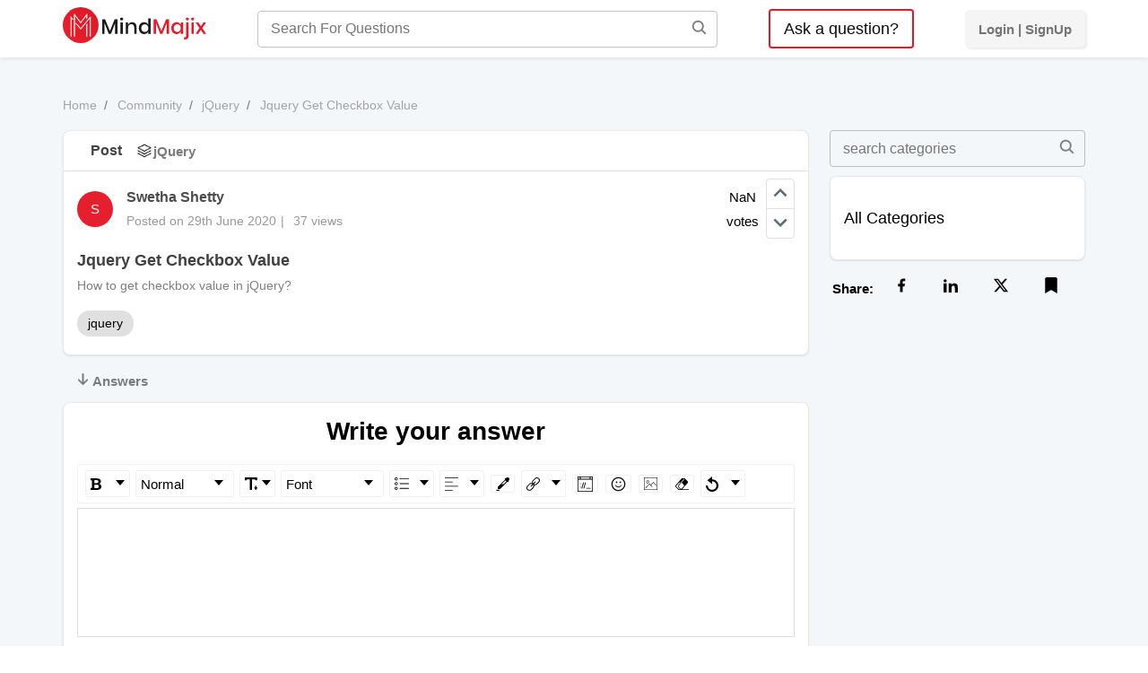

--- FILE ---
content_type: text/html; charset=utf-8
request_url: https://mindmajix.com/community/23568/jquery-get-checkbox-value
body_size: 11683
content:
<!DOCTYPE html><html lang="en"><head><meta charSet="utf-8"/><meta name="viewport" content="width=device-width, initial-scale=1"/><link rel="preload" href="/_next/static/media/3e53e95899ebc158-s.p.woff2" as="font" crossorigin="" type="font/woff2"/><link rel="preload" href="/_next/static/media/43f8e5faa3b82ece-s.p.woff" as="font" crossorigin="" type="font/woff"/><link rel="preload" href="/_next/static/media/4a61b1046ac1485b-s.p.woff2" as="font" crossorigin="" type="font/woff2"/><link rel="preload" href="/_next/static/media/cba57a83d38582c8-s.p.woff" as="font" crossorigin="" type="font/woff"/><link rel="preload" href="/_next/static/media/d4f2a5e3a443d5a2-s.p.woff2" as="font" crossorigin="" type="font/woff2"/><link rel="preload" as="image" href="https://cdn.mindmajix.com/mern/images/logo.svg" fetchPriority="high"/><link rel="stylesheet" href="/_next/static/css/e4d69420e858b2e7.css" data-precedence="next"/><link rel="stylesheet" href="/_next/static/css/599f6324961ab3fa.css" data-precedence="next"/><link rel="stylesheet" href="/_next/static/css/a83f77b6bef67bc2.css" data-precedence="next"/><link rel="stylesheet" href="/_next/static/css/09986899cdd06596.css" data-precedence="next"/><link rel="preload" as="script" fetchPriority="low" href="/_next/static/chunks/webpack-3a48538328e7a38a.js"/><script src="/_next/static/chunks/fd9d1056-8265ea2f0ba11370.js" async=""></script><script src="/_next/static/chunks/7023-d2b5eebbf0b84a35.js" async=""></script><script src="/_next/static/chunks/main-app-bff5bd5889dd2fd8.js" async=""></script><script src="/_next/static/chunks/app/layout-83efdc8ce3b00294.js" async=""></script><script src="/_next/static/chunks/59650de3-6b54d7e9539b2d34.js" async=""></script><script src="/_next/static/chunks/9c4e2130-b4593cc1d5e18431.js" async=""></script><script src="/_next/static/chunks/94730671-1321fa93dfb61595.js" async=""></script><script src="/_next/static/chunks/795d4814-dee42cfb7384738f.js" async=""></script><script src="/_next/static/chunks/5e22fd23-24408d7eac910c32.js" async=""></script><script src="/_next/static/chunks/ee560e2c-3c4b4ef9cbd71db3.js" async=""></script><script src="/_next/static/chunks/eec3d76d-4afaf5b74c1ffe62.js" async=""></script><script src="/_next/static/chunks/66ec4792-27e0352dcaa01c8e.js" async=""></script><script src="/_next/static/chunks/5192-0a4bc75007004254.js" async=""></script><script src="/_next/static/chunks/8026-f225f74c75c672ab.js" async=""></script><script src="/_next/static/chunks/84-2ca1c0800dc1ea1f.js" async=""></script><script src="/_next/static/chunks/1899-5993cabfa3ef2cd7.js" async=""></script><script src="/_next/static/chunks/app/not-found-4d36101ef30dae9c.js" async=""></script><script src="/_next/static/chunks/8e1d74a4-af7b23e9f6a82713.js" async=""></script><script src="/_next/static/chunks/53c13509-3b96c87eb85e34c4.js" async=""></script><script src="/_next/static/chunks/0e762574-72ad1d4ae0feb471.js" async=""></script><script src="/_next/static/chunks/e34aaff9-3eee9f33e627cde2.js" async=""></script><script src="/_next/static/chunks/23-f3b06021d57fbc7d.js" async=""></script><script src="/_next/static/chunks/8358-d6b1f2d12efbed97.js" async=""></script><script src="/_next/static/chunks/5357-ab87dd8be36682db.js" async=""></script><script src="/_next/static/chunks/app/page-c7f7ae4c50c5f144.js" async=""></script><script src="/_next/static/chunks/13b76428-5a68792917164904.js" async=""></script><script src="/_next/static/chunks/619edb50-57beea63ca7be1bf.js" async=""></script><script src="/_next/static/chunks/3d47b92a-3409daeb793c8764.js" async=""></script><script src="/_next/static/chunks/5764-9260979b60a5f092.js" async=""></script><script src="/_next/static/chunks/1705-f249f65e1dc0d4db.js" async=""></script><script src="/_next/static/chunks/9574-c939a26e87adda7f.js" async=""></script><script src="/_next/static/chunks/6542-c9f1e65e1377f724.js" async=""></script><script src="/_next/static/chunks/5174-979d89980b74fedb.js" async=""></script><script src="/_next/static/chunks/app/community/%5B...question%5D/page-e533e23a0a162b64.js" async=""></script><link rel="dns-prefetch" href="https://www.googletagmanager.com"/><link rel="dns-prefetch" href="https://www.google-analytics.com"/><link rel="dns-prefetch" href="https://www.google.co.in"/><link rel="dns-prefetch" href="https://www.google.com"/><link rel="dns-prefetch" href="https://www.cdn.mindmajix.com"/><link rel="dns-prefetch" href="https://www.mindmajix.com"/><link rel="dns-prefetch" href="https://cdn.mindmajix.com"/><title>Jquery Get Checkbox Value - MindMajix Community</title><meta name="description" content="How to get checkbox value in jQuery?
"/><meta name="application-name" content="mindmajix"/><meta name="generator" content="mindmajix"/><meta name="robots" content="noindex, nofollow"/><meta name="googlebot" content="noindex, nofollow"/><link rel="canonical" href="https://mindmajix.com/community/23568/jquery-get-checkbox-value"/><meta property="og:title" content="Jquery Get Checkbox Value - MindMajix Community"/><meta property="og:description" content="How to get checkbox value in jQuery?
"/><meta property="og:url" content="https://mindmajix.com/community/23568/jquery-get-checkbox-value"/><meta property="og:site_name" content="mindmajix"/><meta property="og:locale" content="en_US"/><meta property="og:image" content="https://cdn.mindmajix.com/images/mindmajix-logo-5.png"/><meta property="og:image:width" content="1200"/><meta property="og:image:height" content="628"/><meta property="og:type" content="website"/><meta name="twitter:card" content="summary"/><meta name="twitter:creator" content="@mindmajix"/><meta name="twitter:title" content="Jquery Get Checkbox Value - MindMajix Community"/><meta name="twitter:description" content="How to get checkbox value in jQuery?
"/><meta name="twitter:image" content="https://cdn.mindmajix.com/images/mindmajix-logo-5.png"/><link rel="icon" href="https://cdn.mindmajix.com/mern/images/fav.svg"/><meta name="next-size-adjust"/><script src="/_next/static/chunks/polyfills-78c92fac7aa8fdd8.js" noModule=""></script></head><body><style>#nprogress{pointer-events:none}#nprogress .bar{background:#29d;position:fixed;z-index:1600;top: 0;left:0;width:100%;height:3px}#nprogress .peg{display:block;position:absolute;right:0;width:100px;height:100%;box-shadow:0 0 10px #29d,0 0 5px #29d;opacity:1;-webkit-transform:rotate(3deg) translate(0px,-4px);-ms-transform:rotate(3deg) translate(0px,-4px);transform:rotate(3deg) translate(0px,-4px)}#nprogress .spinner{display:block;position:fixed;z-index:1600;top: 15px;right:15px}#nprogress .spinner-icon{width:18px;height:18px;box-sizing:border-box;border:2px solid transparent;border-top-color:#29d;border-left-color:#29d;border-radius:50%;-webkit-animation:nprogress-spinner 400ms linear infinite;animation:nprogress-spinner 400ms linear infinite}.nprogress-custom-parent{overflow:hidden;position:relative}.nprogress-custom-parent #nprogress .bar,.nprogress-custom-parent #nprogress .spinner{position:absolute}@-webkit-keyframes nprogress-spinner{0%{-webkit-transform:rotate(0deg)}100%{-webkit-transform:rotate(360deg)}}@keyframes nprogress-spinner{0%{transform:rotate(0deg)}100%{transform:rotate(360deg)}}</style><div class="styles_mainHeaderSec__sfQo6"><header class="wraper styles_mainWrapHeader__r5EVE"><div class="styles_mobileBtnSearch__qK_WY "><svg stroke="currentColor" fill="currentColor" stroke-width="0" viewBox="0 0 512 512" height="1em" width="1em" xmlns="http://www.w3.org/2000/svg"><path d="M456.69 421.39 362.6 327.3a173.81 173.81 0 0 0 34.84-104.58C397.44 126.38 319.06 48 222.72 48S48 126.38 48 222.72s78.38 174.72 174.72 174.72A173.81 173.81 0 0 0 327.3 362.6l94.09 94.09a25 25 0 0 0 35.3-35.3zM97.92 222.72a124.8 124.8 0 1 1 124.8 124.8 124.95 124.95 0 0 1-124.8-124.8z"></path></svg></div><div class="styles_mobileBtnClose__Yx54s "><svg stroke="currentColor" fill="currentColor" stroke-width="0" viewBox="0 0 512 512" height="1em" width="1em" xmlns="http://www.w3.org/2000/svg"><path d="m289.94 256 95-95A24 24 0 0 0 351 127l-95 95-95-95a24 24 0 0 0-34 34l95 95-95 95a24 24 0 1 0 34 34l95-95 95 95a24 24 0 0 0 34-34z"></path></svg></div><div class="styles_logo__uQVdW "><a href="/"><img alt="logo-MindMajix" fetchPriority="high" width="160" height="40" decoding="async" data-nimg="1" style="color:transparent" src="https://cdn.mindmajix.com/mern/images/logo.svg"/></a></div><div class="styles_searchSec__eb2kR "><div class="styles_formGroup__s3zLJ"><input type="search" placeholder="Search For Questions" value=""/><span class="styles_searchIcon__83IwT"><svg stroke="currentColor" fill="currentColor" stroke-width="0" viewBox="0 0 512 512" height="1em" width="1em" xmlns="http://www.w3.org/2000/svg"><path d="M456.69 421.39 362.6 327.3a173.81 173.81 0 0 0 34.84-104.58C397.44 126.38 319.06 48 222.72 48S48 126.38 48 222.72s78.38 174.72 174.72 174.72A173.81 173.81 0 0 0 327.3 362.6l94.09 94.09a25 25 0 0 0 35.3-35.3zM97.92 222.72a124.8 124.8 0 1 1 124.8 124.8 124.95 124.95 0 0 1-124.8-124.8z"></path></svg></span></div></div><div class="styles_askQuestion__KJv_e"><a class="styles_btn__LZPQR" href="/community/ask-question">Ask a question?</a></div><div class="styles_loginSec__QVYML"><ul><li class="styles_loginSingUp__i8tup"><a href="/community/login"><span class="styles_desktop__9NhOj">Login | SignUp</span><span class="styles_mweb__mVpUq"><svg stroke="currentColor" fill="none" stroke-width="2" viewBox="0 0 24 24" stroke-linecap="round" stroke-linejoin="round" height="1em" width="1em" xmlns="http://www.w3.org/2000/svg"><circle cx="12" cy="8" r="5"></circle><path d="M20 21a8 8 0 1 0-16 0"></path></svg></span></a></li></ul></div></header></div><section class="sectionTwo"><div class="wraper styles_secWraper__jKJ9z"><ul class="styles_breadCrumList__Pe0Zx"><li><a href="/">Home</a></li><li><a href="/community">Community</a></li><li><a href="/community/jquery">jQuery</a></li><li>Jquery Get Checkbox Value</li></ul><script type="application/ld+json">{
                          "@context":"https://schema.org",
                          "@type":"BreadcrumbList",
                          "itemListElement":[ {
                              "@type":"ListItem",
                              "position":1,
                              "item": {
                                  "@id": "https://mindmajix.com/", "name": "Home Page"
                              }
                          }
                          
                          ,
                          {
                              "@type":"ListItem",
                              "position":2,
                              "item": {
                                  "@id": "https://mindmajix.com/community", "name": "Community"
                              }
                          },
                                {
                                    "@type": "ListItem",
                                    "position": 3,
                                    "item": {
                                        "@id": "https://mindmajix.com/community/jquery",
                                        "name": "jQuery"
                                    }
                                }
                          ]
                      }</script><div class="styles_mainSecContent__sM7Pj"><div class="styles_leftSec__Hhb5j"><div><div><div class="styles_block__EYJUo"><div class="styles_tag_box__5z1Xl"><span class="styles_type__3Skfi">Post</span><a class="styles_topSec__m4mwV" href="/community/jquery"><img alt="jQuery" loading="lazy" width="20" height="24" decoding="async" data-nimg="1" style="color:transparent" srcSet="/_next/image?url=https%3A%2F%2Fcdn.mindmajix.com%2Fimages%2Fimage_2022_02_07T04_29_04_630Z.png&amp;w=32&amp;q=75 1x, /_next/image?url=https%3A%2F%2Fcdn.mindmajix.com%2Fimages%2Fimage_2022_02_07T04_29_04_630Z.png&amp;w=48&amp;q=75 2x" src="/_next/image?url=https%3A%2F%2Fcdn.mindmajix.com%2Fimages%2Fimage_2022_02_07T04_29_04_630Z.png&amp;w=48&amp;q=75"/>jQuery</a></div><div class="styles_namecard__PCRJp"><div class="styles_leftWrap__FaJ_l"><div class="styles_profileText__qABLu">S</div><div class="styles_usercard__qmhnh"><a href="/community/user/2118/swetha">Swetha Shetty</a><p class="styles_posted__G9Xt_">Posted on <!-- -->29th June 2020<span>|</span><span>37<!-- --> views</span></p></div></div><div class="styles_rightWrap___gyuV"><div><div style="text-align:center">NaN</div><div>votes</div></div><ul class="styles_upDownLike__nz_Yv"><li class=""><svg stroke="currentColor" fill="currentColor" stroke-width="0" viewBox="0 0 24 24" height="1em" width="1em" xmlns="http://www.w3.org/2000/svg"><path fill="none" d="M0 0h24v24H0V0z"></path><path d="M7.41 15.41 12 10.83l4.59 4.58L18 14l-6-6-6 6 1.41 1.41z"></path></svg></li><li class=""><svg stroke="currentColor" fill="currentColor" stroke-width="0" viewBox="0 0 24 24" height="1em" width="1em" xmlns="http://www.w3.org/2000/svg"><path fill="none" d="M0 0h24v24H0V0z"></path><path d="M7.41 8.59 12 13.17l4.59-4.58L18 10l-6 6-6-6 1.41-1.41z"></path></svg></li></ul></div></div><div class="styles_txtWrap__fbK3J"><h1 class="styles_question__P4x7u">Jquery Get Checkbox Value</h1><div class="styles_ans_text__ZqSAI"><p>How to get checkbox value in jQuery?</p>
</div></div><div class="styles_tabLinkSec__0I0x7"><a target="_blank" rel="noopener noreferrer" class="styles_linkTags__vycFZ" href="/community/tag/jquery">jquery</a></div><h6 class="styles_answerTxt__Y7Jr4"></h6></div></div><h5 class="styles_ansTxt__P42Bs"><svg stroke="currentColor" fill="currentColor" stroke-width="0" version="1.1" viewBox="0 0 16 16" height="1em" width="1em" xmlns="http://www.w3.org/2000/svg"><path d="M13.707 9.707l-5 5c-0.39 0.391-1.024 0.391-1.414 0l-5-5c-0.391-0.391-0.391-1.024 0-1.414s1.024-0.391 1.414 0l3.293 3.293v-9.586c0-0.552 0.448-1 1-1s1 0.448 1 1v9.586l3.293-3.293c0.195-0.195 0.451-0.293 0.707-0.293s0.512 0.098 0.707 0.293c0.391 0.391 0.391 1.024 0 1.414z"></path></svg> Answers</h5><div class="styles_block__EYJUo styles_textarea_block__kKkwe"><h3 class="head2 styles_head2____coT">Write your answer</h3><div class="form-group"><div class="editor"><!--$!--><template data-dgst="BAILOUT_TO_CLIENT_SIDE_RENDERING"></template><!--/$--></div></div><div class="styles_btnSec__McKI7"><button class="redBtn styles_btnSubmit__bErPX" type="submit">Submit</button></div></div><div id="editor"></div></div></div><div class="styles_rightSec__sIrBC"><div><div class="styles_forSection__GkTGY"><div class="styles_formGroup__TmxfF"><input type="search" placeholder="search categories" value=""/><span class="styles_searchIcon__ji_w0"><svg stroke="currentColor" fill="currentColor" stroke-width="0" viewBox="0 0 512 512" height="1em" width="1em" xmlns="http://www.w3.org/2000/svg"><path d="M456.69 421.39 362.6 327.3a173.81 173.81 0 0 0 34.84-104.58C397.44 126.38 319.06 48 222.72 48S48 126.38 48 222.72s78.38 174.72 174.72 174.72A173.81 173.81 0 0 0 327.3 362.6l94.09 94.09a25 25 0 0 0 35.3-35.3zM97.92 222.72a124.8 124.8 0 1 1 124.8 124.8 124.95 124.95 0 0 1-124.8-124.8z"></path></svg></span></div></div><div class="styles_sidebar__fIykk"><div class="styles_related_categories__sH9Fj"><a target="_blank" rel="noopener noreferrer" class="styles_header__cwEUe" href="/community/all-categories">All Categories</a><ul class="styles_list_style__LBcbH"></ul></div><div class="styles_social_container__umIS3"><ol class="styles_social_icons__yqLgG"><li>Share:</li><li><a class="styles_facebook__50ns1" title="Facebook"><button class="react-share__ShareButton" style="background-color:transparent;border:none;padding:0;font:inherit;color:inherit;cursor:pointer"><svg stroke="currentColor" fill="currentColor" stroke-width="0" viewBox="0 0 24 24" height="1em" width="1em" xmlns="http://www.w3.org/2000/svg"><path d="M14 13.5H16.5L17.5 9.5H14V7.5C14 6.47062 14 5.5 16 5.5H17.5V2.1401C17.1743 2.09685 15.943 2 14.6429 2C11.9284 2 10 3.65686 10 6.69971V9.5H7V13.5H10V22H14V13.5Z"></path></svg></button></a></li><li><a class="styles_linkedin__mLhjm" title="LinkedIn"><button class="react-share__ShareButton" style="background-color:transparent;border:none;padding:0;font:inherit;color:inherit;cursor:pointer"><svg stroke="currentColor" fill="currentColor" stroke-width="0" version="1.1" viewBox="0 0 16 16" height="1em" width="1em" xmlns="http://www.w3.org/2000/svg"><path d="M6 6h2.767v1.418h0.040c0.385-0.691 1.327-1.418 2.732-1.418 2.921 0 3.461 1.818 3.461 4.183v4.817h-2.885v-4.27c0-1.018-0.021-2.329-1.5-2.329-1.502 0-1.732 1.109-1.732 2.255v4.344h-2.883v-9z"></path><path d="M1 6h3v9h-3v-9z"></path><path d="M4 3.5c0 0.828-0.672 1.5-1.5 1.5s-1.5-0.672-1.5-1.5c0-0.828 0.672-1.5 1.5-1.5s1.5 0.672 1.5 1.5z"></path></svg></button></a></li><li><a class="styles_twitter__ssTzx" title="Twitter"><button class="react-share__ShareButton" style="background-color:transparent;border:none;padding:0;font:inherit;color:inherit;cursor:pointer"><svg stroke="currentColor" fill="currentColor" stroke-width="0" viewBox="0 0 512 512" height="1em" width="1em" xmlns="http://www.w3.org/2000/svg"><path d="M389.2 48h70.6L305.6 224.2 487 464H345L233.7 318.6 106.5 464H35.8L200.7 275.5 26.8 48H172.4L272.9 180.9 389.2 48zM364.4 421.8h39.1L151.1 88h-42L364.4 421.8z"></path></svg></button></a></li><li><a class="styles_bookmark__jtCP9" title="Bookmark"><svg stroke="currentColor" fill="currentColor" stroke-width="0" viewBox="0 0 384 512" height="1em" width="1em" xmlns="http://www.w3.org/2000/svg"><path d="M0 512V48C0 21.49 21.49 0 48 0h288c26.51 0 48 21.49 48 48v464L192 400 0 512z"></path></svg></a></li></ol><div class="styles_mobile_share__qkfYq"><svg stroke="currentColor" fill="currentColor" stroke-width="0" viewBox="0 0 24 24" height="1em" width="1em" xmlns="http://www.w3.org/2000/svg"><path d="M13 14H11C7.54202 14 4.53953 15.9502 3.03239 18.8107C3.01093 18.5433 3 18.2729 3 18C3 12.4772 7.47715 8 13 8V3L23 11L13 19V14Z"></path></svg></div></div></div></div></div></div></div></section><section class="sectionTwo styles_inlineSec__VXXQ6"><div class="wraper styles_contWrap__EpZRQ"><div class="styles_leftSec__Xyk6V"><h5>STILL GOT QUERIES?</h5><h2 class="head2"> <!-- -->Get a <span>Live FREE Demo</span> </h2><ul><li><svg stroke="currentColor" fill="currentColor" stroke-width="0" viewBox="0 0 512 512" class="styles_checkArrow__Nyxf_" height="1em" width="1em" xmlns="http://www.w3.org/2000/svg"><path d="M173.898 439.404l-166.4-166.4c-9.997-9.997-9.997-26.206 0-36.204l36.203-36.204c9.997-9.998 26.207-9.998 36.204 0L192 312.69 432.095 72.596c9.997-9.997 26.207-9.997 36.204 0l36.203 36.204c9.997 9.997 9.997 26.206 0 36.204l-294.4 294.401c-9.998 9.997-26.207 9.997-36.204-.001z"></path></svg>Explore the trending and niche courses and learning maps</li><li><svg stroke="currentColor" fill="currentColor" stroke-width="0" viewBox="0 0 512 512" class="styles_checkArrow__Nyxf_" height="1em" width="1em" xmlns="http://www.w3.org/2000/svg"><path d="M173.898 439.404l-166.4-166.4c-9.997-9.997-9.997-26.206 0-36.204l36.203-36.204c9.997-9.998 26.207-9.998 36.204 0L192 312.69 432.095 72.596c9.997-9.997 26.207-9.997 36.204 0l36.203 36.204c9.997 9.997 9.997 26.206 0 36.204l-294.4 294.401c-9.998 9.997-26.207 9.997-36.204-.001z"></path></svg>Learn about tuition fee, payment plans, and scholarships</li><li><svg stroke="currentColor" fill="currentColor" stroke-width="0" viewBox="0 0 512 512" class="styles_checkArrow__Nyxf_" height="1em" width="1em" xmlns="http://www.w3.org/2000/svg"><path d="M173.898 439.404l-166.4-166.4c-9.997-9.997-9.997-26.206 0-36.204l36.203-36.204c9.997-9.998 26.207-9.998 36.204 0L192 312.69 432.095 72.596c9.997-9.997 26.207-9.997 36.204 0l36.203 36.204c9.997 9.997 9.997 26.206 0 36.204l-294.4 294.401c-9.998 9.997-26.207 9.997-36.204-.001z"></path></svg>Get access to webinars and self-paced learning videos</li></ul></div><div class="styles_rightSec__INjGR"><div class="styles_formSection__q4lDp"><form action="#"><div class="form-group styles_formGroup__7KPNp"><div class="form-sec styles_form66__XTR33"><input type="text" placeholder="Name" class="input" name="name" value=""/><span class="placeholder">Name</span></div><div class="form-sec undefined styles_form33__VtuuH"><input type="text" placeholder="Course *" class="input" name="course" value=""/><span class="placeholder">Course *</span></div></div><div class="form-group styles_formGroup__7KPNp"><div class="form-sec styles_form30__XaM47"><input type="email" placeholder="Email *" class="input" name="email" value=""/><span class="placeholder">Email *</span></div><div class="form-sec styles_form40__oN0UQ"><!--$!--><template data-dgst="BAILOUT_TO_CLIENT_SIDE_RENDERING"></template><!--/$--></div><div class="form-sec styles_form30__XaM47"><input type="text" placeholder="Phone Number *" class="input" name="phone" value=""/><span class="placeholder">Phone Number</span></div></div><div class="form-group styles_formGroup__7KPNp"><div class="form-sec styles_form100__t4pOI"><textarea name="message" placeholder="Message" class="textarea"></textarea></div></div><div class="form-group styles_formGroup__7KPNp"><div class="form-sec styles_submitSec__ulp3J"><div class="styles_recaptchaSec__0xbFU"><div></div></div><div class="userFromSecfullname"><input type="text" placeholder="Enter your full name" class="input" name="userfullname" value=""/></div><button type="submit" class="sbubmit-btn styles_submitBtn__Uh9Dv submitFormBtn4">Submit</button></div></div></form></div></div></div></section><footer class="sectionFour styles_footer__9pNQU"><div class="wraper"><div class="styles_head5__vCfYx">Trending Courses</div><ul class="styles_footerListItem__0QjGe"><li><a target="_blank" rel="noopener noreferrer" href="https://mindmajix.com/power-bi-training">Power BI Course</a></li><li><a target="_blank" rel="noopener noreferrer" href="https://mindmajix.com/google-cloud-training">Google Cloud Course</a></li><li><a target="_blank" rel="noopener noreferrer" href="https://mindmajix.com/salesforce-training">Salesforce Course</a></li><li><a target="_blank" rel="noopener noreferrer" href="https://mindmajix.com/oracle-dba-training">Oracle DBA Course</a></li><li><a target="_blank" rel="noopener noreferrer" href="https://mindmajix.com/informatica-training">Informatica Course</a></li><li><a target="_blank" rel="noopener noreferrer" href="https://mindmajix.com/snowflake-training">Snowflake Course</a></li><li><a target="_blank" rel="noopener noreferrer" href="https://mindmajix.com/flutter-training">Flutter Course</a></li><li><a target="_blank" rel="noopener noreferrer" href="https://mindmajix.com/python-training">Python Course</a></li><li><a target="_blank" rel="noopener noreferrer" href="https://mindmajix.com/servicenow-training">Servicenow Course</a></li><li><a target="_blank" rel="noopener noreferrer" href="https://mindmajix.com/data-scientist-course-training">Data Science Course</a></li><li><a target="_blank" rel="noopener noreferrer" href="https://mindmajix.com/artificial-intelligence-course-training">Artificial Intelligence Course</a></li><li><a target="_blank" rel="noopener noreferrer" href="https://mindmajix.com/machine-learning-training">Machine Learning Course</a></li></ul><div class="styles_head5__vCfYx">Popular Courses</div><ul class="styles_footerListItem__0QjGe"><li><a target="_blank" rel="noopener noreferrer" href="https://mindmajix.com/agile-training">Agile Course</a></li><li><a target="_blank" rel="noopener noreferrer" href="https://mindmajix.com/arcsight-training">ArcSight Course</a></li><li><a target="_blank" rel="noopener noreferrer" href="https://mindmajix.com/cyberark-training">CyberArk Course</a></li><li><a target="_blank" rel="noopener noreferrer" href="https://mindmajix.com/workday-training">Workday Course</a></li><li><a target="_blank" rel="noopener noreferrer" href="https://mindmajix.com/looker-training">Looker Course</a></li><li><a target="_blank" rel="noopener noreferrer" href="https://mindmajix.com/aws-training">AWS Course</a></li><li><a target="_blank" rel="noopener noreferrer" href="https://mindmajix.com/alteryx-training">Alteryx Course</a></li><li><a target="_blank" rel="noopener noreferrer" href="https://mindmajix.com/powershell-training">Powershell Course</a></li><li><a target="_blank" rel="noopener noreferrer" href="https://mindmajix.com/uipath-training">Uipath Course</a></li><li><a target="_blank" rel="noopener noreferrer" href="https://mindmajix.com/mulesoft-training">Mulesoft Course</a></li><li><a target="_blank" rel="noopener noreferrer" href="https://mindmajix.com/sql-server-dba-training">SQl Server DBA Course</a></li><li><a target="_blank" rel="noopener noreferrer" href="https://mindmajix.com/react-js-training">React JS Course</a></li></ul><div class="styles_head5__vCfYx">Course Categories</div><ul class="styles_footerListItem__0QjGe"><li><a target="_blank" rel="noopener noreferrer" href="https://mindmajix.com/business-intelligence-analytics-certification-courses">Business Intelligence and Analytics Courses</a></li><li><a target="_blank" rel="noopener noreferrer" href="https://mindmajix.com/cloud-computing-certification-courses">Cloud Computing Courses</a></li><li><a target="_blank" rel="noopener noreferrer" href="https://mindmajix.com/programming-and-frameworks-certification-courses">Programming and Frameworks Courses</a></li><li><a target="_blank" rel="noopener noreferrer" href="https://mindmajix.com/crm-certification-courses">Customer Relationship Management Courses</a></li><li><a target="_blank" rel="noopener noreferrer" href="https://mindmajix.com/database-management-and-administration-certification-courses">Database Management &amp; Administration Certification Courses</a></li><li><a target="_blank" rel="noopener noreferrer" href="https://mindmajix.com/business-process-management-certification-courses">Business Process Management Courses</a></li><li><a target="_blank" rel="noopener noreferrer" href="https://mindmajix.com/software-automation-testing-certification-courses">Software and Automation Testing Courses</a></li><li><a target="_blank" rel="noopener noreferrer" href="https://mindmajix.com/it-service-management-certification-courses">IT Service Management Courses</a></li><li><a target="_blank" rel="noopener noreferrer" href="https://mindmajix.com/ai-and-machine-learning-certification-courses">AI and Machine Learning Courses</a></li><li><a target="_blank" rel="noopener noreferrer" href="https://mindmajix.com/erp-certification-courses">ERP Courses</a></li></ul><hr class="styles_btmLink__vQrhw"/><div class="styles_head5__vCfYx">Interview Questions</div><ul class="styles_footerListItem__0QjGe"><li><a target="_blank" rel="noopener noreferrer" href="https://mindmajix.com/salesforce-interview-questions">Salesforce Interview Questions</a></li><li><a target="_blank" rel="noopener noreferrer" href="https://mindmajix.com/aws-interview-questions">AWS Interview Questions</a></li><li><a target="_blank" rel="noopener noreferrer" href="https://mindmajix.com/rpa-interview-questions">RPA Interview Questions</a></li><li><a target="_blank" rel="noopener noreferrer" href="https://mindmajix.com/looker-interview-questions">Looker Interview Questions</a></li><li><a target="_blank" rel="noopener noreferrer" href="https://mindmajix.com/informatica-interview-questions">Informatica Interview Questions</a></li><li><a target="_blank" rel="noopener noreferrer" href="https://mindmajix.com/workday-interview-questions">Workday Interview Question</a></li><li><a target="_blank" rel="noopener noreferrer" href="https://mindmajix.com/servicenow-interview-questions">Servicenow Interview Questions</a></li><li><a target="_blank" rel="noopener noreferrer" href="https://mindmajix.com/flutter-interview-questions">Flutter Interview Questions</a></li><li><a target="_blank" rel="noopener noreferrer" href="https://mindmajix.com/liferay-interview-questions">Liferay Interview Questions</a></li><li><a target="_blank" rel="noopener noreferrer" href="https://mindmajix.com/ranorex-interview-questions">Ranorex Interview Questions</a></li><li><a target="_blank" rel="noopener noreferrer" href="https://mindmajix.com/oracle-oci-interview-questions">Oracle OCI Interview Questions</a></li><li><a target="_blank" rel="noopener noreferrer" href="https://mindmajix.com/citrix-interview-questions">Citrix Interview Questions</a></li><li><a target="_blank" rel="noopener noreferrer" href="https://mindmajix.com/pega-interview-questions">Pega Interview Questions</a></li><li><a target="_blank" rel="noopener noreferrer" href="https://mindmajix.com/tableau-interview-questions">Tableau Interview Questions</a></li><li><a target="_blank" rel="noopener noreferrer" href="https://mindmajix.com/snowflake-interview-questions">Snowflake Interview Questions</a></li><li><a target="_blank" rel="noopener noreferrer" href="https://mindmajix.com/dart-interview-questions">Dart Interview Questions</a></li></ul><div class="styles_head5__vCfYx">Tutorials</div><ul class="styles_footerListItem__0QjGe"><li><a target="_blank" rel="noopener noreferrer" href="https://mindmajix.com/aws-tutorial">AWS Tutorial</a></li><li><a target="_blank" rel="noopener noreferrer" href="https://mindmajix.com/salesforce-tutorial">Salesforce Tutorial</a></li><li><a target="_blank" rel="noopener noreferrer" href="https://mindmajix.com/rpa-tutorial">RPA Tutorial</a></li><li><a target="_blank" rel="noopener noreferrer" href="https://mindmajix.com/looker-tutorial">Looker Tutorial</a></li><li><a target="_blank" rel="noopener noreferrer" href="https://mindmajix.com/informatica-tutorial">Informatica Tutorial</a></li><li><a target="_blank" rel="noopener noreferrer" href="https://mindmajix.com/workday-tutorial">Workday Tutorial</a></li><li><a target="_blank" rel="noopener noreferrer" href="https://mindmajix.com/servicenow-tutorial">ServiceNow Tutorial</a></li><li><a target="_blank" rel="noopener noreferrer" href="https://mindmajix.com/what-is-power-bi">Power BI Tutorial</a></li><li><a target="_blank" rel="noopener noreferrer" href="https://mindmajix.com/sccm-tutorial">SCCM Tutorial</a></li><li><a target="_blank" rel="noopener noreferrer" href="https://mindmajix.com/pega-tutorial">Pega Tutorial</a></li><li><a target="_blank" rel="noopener noreferrer" href="https://mindmajix.com/cyberark-tutorial">CyberArk Tutorial</a></li><li><a target="_blank" rel="noopener noreferrer" href="https://mindmajix.com/powerapps-tutorial">Powerapps Tutorial</a></li><li><a target="_blank" rel="noopener noreferrer" href="https://mindmajix.com/workday-tutorial">Workday Tutorial</a></li><li><a target="_blank" rel="noopener noreferrer" href="https://mindmajix.com/netsuite-tutorial">Netsuite Tutorial</a></li><li><a target="_blank" rel="noopener noreferrer" href="https://mindmajix.com/vmware-tutorial">VMware Tutorial</a></li><li><a target="_blank" rel="noopener noreferrer" href="https://mindmajix.com/apache-airflow-tutorial">Apache Airflow Tutorial</a></li></ul></div><div class="undefined"><div class="wraper"><ul class="styles_footerCenterListItem__PH0kJ"><li><a target="_blank" rel="noopener noreferrer" href="https://mindmajix.com/free-courses">Free Courses</a></li><li><a target="_blank" rel="noopener noreferrer" href="https://mindmajix.com/about">About Us</a></li><li><a target="_blank" rel="noopener noreferrer" href="https://mindmajix.com/contact">Contact Us</a></li><li><a target="_blank" rel="noopener noreferrer" href="https://mindmajix.com/terms-of-service-and-privacy-policy">Refund Policy</a></li><li><a target="_blank" rel="noopener noreferrer" href="https://mindmajix.com/reviews">Reviews</a></li></ul></div><div class="styles_footerSocialNav__4P2oa"><div class="wraper styles_socialWraper__mddfS"><ul class="styles_socialListItem__MpbQL"><li><a target="_blank" rel="noopener noreferrer" href="https://mindmajix.com/all-courses">All Courses</a></li><li><a target="_blank" rel="noopener noreferrer" href="https://mindmajix.com/blog">Blog</a></li><li><a target="_blank" rel="noopener noreferrer" href="https://mindmajix.com/quiz">Quiz</a></li><li><a target="_blank" rel="noopener noreferrer" href="https://mindmajix.com/on-job-support">On-Job Support</a></li><li><a target="_blank" rel="noopener noreferrer" href="/oneaccess">One Access</a></li><li><a target="_blank" rel="noopener noreferrer" href="https://mindmajix.com/sample-resumes">Sample Resumes</a></li><li><a target="_blank" rel="noopener noreferrer" href="https://mindmajix.com/webinars">Webinars</a></li></ul><ul class="styles_socialMenu__GXYCI"><li><a target="_blank" rel="noopener noreferrer" href="https://www.facebook.com/MindMajix"><span class="styles_linkTxt__jROGt">Facebook</span><svg stroke="currentColor" fill="currentColor" stroke-width="0" viewBox="0 0 448 512" height="1em" width="1em" xmlns="http://www.w3.org/2000/svg"><path d="M400 32H48A48 48 0 0 0 0 80v352a48 48 0 0 0 48 48h137.25V327.69h-63V256h63v-54.64c0-62.15 37-96.48 93.67-96.48 27.14 0 55.52 4.84 55.52 4.84v61h-31.27c-30.81 0-40.42 19.12-40.42 38.73V256h68.78l-11 71.69h-57.78V480H400a48 48 0 0 0 48-48V80a48 48 0 0 0-48-48z"></path></svg></a></li><li><a target="_blank" rel="noopener noreferrer" href="https://twitter.com/mindmajix"><span class="styles_linkTxt__jROGt">Twitter</span><svg stroke="currentColor" fill="currentColor" stroke-width="0" viewBox="0 0 448 512" height="1em" width="1em" xmlns="http://www.w3.org/2000/svg"><path d="M64 32C28.7 32 0 60.7 0 96V416c0 35.3 28.7 64 64 64H384c35.3 0 64-28.7 64-64V96c0-35.3-28.7-64-64-64H64zm297.1 84L257.3 234.6 379.4 396H283.8L209 298.1 123.3 396H75.8l111-126.9L69.7 116h98l67.7 89.5L313.6 116h47.5zM323.3 367.6L153.4 142.9H125.1L296.9 367.6h26.3z"></path></svg></a></li><li><a target="_blank" rel="noopener noreferrer" href="https://www.linkedin.com/company/mindmajix"><span class="styles_linkTxt__jROGt">Linkedin</span><svg stroke="currentColor" fill="currentColor" stroke-width="0" viewBox="0 0 448 512" height="1em" width="1em" xmlns="http://www.w3.org/2000/svg"><path d="M416 32H31.9C14.3 32 0 46.5 0 64.3v383.4C0 465.5 14.3 480 31.9 480H416c17.6 0 32-14.5 32-32.3V64.3c0-17.8-14.4-32.3-32-32.3zM135.4 416H69V202.2h66.5V416zm-33.2-243c-21.3 0-38.5-17.3-38.5-38.5S80.9 96 102.2 96c21.2 0 38.5 17.3 38.5 38.5 0 21.3-17.2 38.5-38.5 38.5zm282.1 243h-66.4V312c0-24.8-.5-56.7-34.5-56.7-34.6 0-39.9 27-39.9 54.9V416h-66.4V202.2h63.7v29.2h.9c8.9-16.8 30.6-34.5 62.9-34.5 67.2 0 79.7 44.3 79.7 101.9V416z"></path></svg></a></li><li><a target="_blank" rel="noopener noreferrer" href="https://www.instagram.com/mindmajix"><span class="styles_linkTxt__jROGt">Instagram</span><svg stroke="currentColor" fill="currentColor" stroke-width="0" viewBox="0 0 448 512" height="1em" width="1em" xmlns="http://www.w3.org/2000/svg"><path d="M224.1 141c-63.6 0-114.9 51.3-114.9 114.9s51.3 114.9 114.9 114.9S339 319.5 339 255.9 287.7 141 224.1 141zm0 189.6c-41.1 0-74.7-33.5-74.7-74.7s33.5-74.7 74.7-74.7 74.7 33.5 74.7 74.7-33.6 74.7-74.7 74.7zm146.4-194.3c0 14.9-12 26.8-26.8 26.8-14.9 0-26.8-12-26.8-26.8s12-26.8 26.8-26.8 26.8 12 26.8 26.8zm76.1 27.2c-1.7-35.9-9.9-67.7-36.2-93.9-26.2-26.2-58-34.4-93.9-36.2-37-2.1-147.9-2.1-184.9 0-35.8 1.7-67.6 9.9-93.9 36.1s-34.4 58-36.2 93.9c-2.1 37-2.1 147.9 0 184.9 1.7 35.9 9.9 67.7 36.2 93.9s58 34.4 93.9 36.2c37 2.1 147.9 2.1 184.9 0 35.9-1.7 67.7-9.9 93.9-36.2 26.2-26.2 34.4-58 36.2-93.9 2.1-37 2.1-147.8 0-184.8zM398.8 388c-7.8 19.6-22.9 34.7-42.6 42.6-29.5 11.7-99.5 9-132.1 9s-102.7 2.6-132.1-9c-19.6-7.8-34.7-22.9-42.6-42.6-11.7-29.5-9-99.5-9-132.1s-2.6-102.7 9-132.1c7.8-19.6 22.9-34.7 42.6-42.6 29.5-11.7 99.5-9 132.1-9s102.7-2.6 132.1 9c19.6 7.8 34.7 22.9 42.6 42.6 11.7 29.5 9 99.5 9 132.1s2.7 102.7-9 132.1z"></path></svg></a></li><li><a target="_blank" rel="noopener noreferrer" href="https://www.youtube.com/@Mindmajix"><span class="styles_linkTxt__jROGt">Youtube</span><svg stroke="currentColor" fill="currentColor" stroke-width="0" viewBox="0 0 576 512" height="1em" width="1em" xmlns="http://www.w3.org/2000/svg"><path d="M549.655 124.083c-6.281-23.65-24.787-42.276-48.284-48.597C458.781 64 288 64 288 64S117.22 64 74.629 75.486c-23.497 6.322-42.003 24.947-48.284 48.597-11.412 42.867-11.412 132.305-11.412 132.305s0 89.438 11.412 132.305c6.281 23.65 24.787 41.5 48.284 47.821C117.22 448 288 448 288 448s170.78 0 213.371-11.486c23.497-6.321 42.003-24.171 48.284-47.821 11.412-42.867 11.412-132.305 11.412-132.305s0-89.438-11.412-132.305zm-317.51 213.508V175.185l142.739 81.205-142.739 81.201z"></path></svg></a></li></ul></div></div><div class="wraper"><ul class="styles_footerCenterListItem__PH0kJ"><li><a target="_blank" rel="noopener noreferrer" href="https://mindmajix.com/corporate-training">Corporate Training</a></li><li><a target="_blank" rel="noopener noreferrer" href="https://mindmajix.com/instructor">Become an Instructor</a></li><li><a target="_blank" rel="noopener noreferrer" href="https://mindmajix.com/write-for-us">Write for us</a></li><li><a target="_blank" rel="noopener noreferrer" href="https://mindmajix.com/hire-from-mindmajix">Hire from us</a></li></ul></div><p class="styles_copyTxt__wDMVU">Copyright © 2013 -<!-- --> <!-- -->2026<!-- -->  <a class="text-white" href="/" target="_blank" rel="noopener noreferrer">  MindMajix  </a> <!-- -->Technologies An Appmajix Company -  All Rights Reserved.</p><div class="styles_mainFooterContact__OPp2i"><div class="styles_footerWrap__qdC4l"><div class="styles_menuFooter__ZPln3"><img alt="Indiaflag" loading="lazy" width="25" height="20" decoding="async" data-nimg="1" style="color:transparent" srcSet="/_next/image?url=https%3A%2F%2Fcdn.mindmajix.com%2Fcourses%2FFlag_of_India.svg.png&amp;w=32&amp;q=75 1x, /_next/image?url=https%3A%2F%2Fcdn.mindmajix.com%2Fcourses%2FFlag_of_India.svg.png&amp;w=64&amp;q=75 2x" src="/_next/image?url=https%3A%2F%2Fcdn.mindmajix.com%2Fcourses%2FFlag_of_India.svg.png&amp;w=64&amp;q=75"/></div><div class="styles_addressbar__lZOFw"><div class="styles_address__54bBa">Hyderabad :- 1st Floor, Rama Mansion, near Motilal Nehru Flyover, Motilal Nehru Nagar, Begumpet, Hyderabad, Telangana 500016, India.Phone No:+91 90524 03388</div><div class="styles_address__54bBa">Bengaluru:-  113&amp;114, Tulip, SRR Layout, Anjappa Layout, B.Narayanapura,
                                Mahadevapura, Bengaluru, Karnataka 560016, India.Phone No:+91 92463 33245</div></div></div><div class="styles_footerWrap__qdC4l"><div class="styles_menuFooter__ZPln3"><img alt="usaflag" loading="lazy" width="25" height="20" decoding="async" data-nimg="1" style="color:transparent" srcSet="/_next/image?url=https%3A%2F%2Fcdn.mindmajix.com%2Fcourses%2F330px-Flag_of_the_United_States.svg.png&amp;w=32&amp;q=75 1x, /_next/image?url=https%3A%2F%2Fcdn.mindmajix.com%2Fcourses%2F330px-Flag_of_the_United_States.svg.png&amp;w=64&amp;q=75 2x" src="/_next/image?url=https%3A%2F%2Fcdn.mindmajix.com%2Fcourses%2F330px-Flag_of_the_United_States.svg.png&amp;w=64&amp;q=75"/></div><div class="styles_addressbar__lZOFw"><div class="styles_address__54bBa">USA:- 14 Pasco Drive, East Windsor, Connecticut (CT),06088, USA, Phone No:+1 972 945 0286</div></div></div></div><div class="styles_disclaimer__JkhDp"><div class="wraper"><p>Disclaimer: All the technology or course names, logos, and
                        certification titles we use are their respective owners&#x27; property. The
                        firm, service, or product names on the website are solely for
                        identification purposes. We do not own, endorse or have the copyright
                        of any brand/logo/name in any manner. Few graphics on our website are
                        freely available on public domains.</p></div></div></div></footer><!--$--><!--$!--><template data-dgst="BAILOUT_TO_CLIENT_SIDE_RENDERING"></template><!--/$--><!--/$--><!--$!--><template data-dgst="BAILOUT_TO_CLIENT_SIDE_RENDERING"></template><!--/$--><script src="/_next/static/chunks/webpack-3a48538328e7a38a.js" async=""></script><script>(self.__next_f=self.__next_f||[]).push([0]);self.__next_f.push([2,null])</script><script>self.__next_f.push([1,"1:HL[\"/_next/static/media/3e53e95899ebc158-s.p.woff2\",\"font\",{\"crossOrigin\":\"\",\"type\":\"font/woff2\"}]\n2:HL[\"/_next/static/media/43f8e5faa3b82ece-s.p.woff\",\"font\",{\"crossOrigin\":\"\",\"type\":\"font/woff\"}]\n3:HL[\"/_next/static/media/4a61b1046ac1485b-s.p.woff2\",\"font\",{\"crossOrigin\":\"\",\"type\":\"font/woff2\"}]\n4:HL[\"/_next/static/media/cba57a83d38582c8-s.p.woff\",\"font\",{\"crossOrigin\":\"\",\"type\":\"font/woff\"}]\n5:HL[\"/_next/static/media/d4f2a5e3a443d5a2-s.p.woff2\",\"font\",{\"crossOrigin\":\"\",\"type\":\"font/woff2\"}]\n6:HL[\"/_next/static/css/e4d69420e858b2e7.css\",\"style\"]\n7:HL[\"/_next/static/css/599f6324961ab3fa.css\",\"style\"]\n8:HL[\"/_next/static/css/a83f77b6bef67bc2.css\",\"style\"]\n9:HL[\"/_next/static/css/09986899cdd06596.css\",\"style\"]\n"])</script><script>self.__next_f.push([1,"a:I[95751,[],\"\"]\nd:I[39275,[],\"\"]\nf:I[61343,[],\"\"]\n10:I[63032,[\"3185\",\"static/chunks/app/layout-83efdc8ce3b00294.js\"],\"StateProvider\"]\n11:I[19593,[\"3185\",\"static/chunks/app/layout-83efdc8ce3b00294.js\"],\"\"]\n12:I[48693,[\"9212\",\"static/chunks/59650de3-6b54d7e9539b2d34.js\",\"5706\",\"static/chunks/9c4e2130-b4593cc1d5e18431.js\",\"522\",\"static/chunks/94730671-1321fa93dfb61595.js\",\"6051\",\"static/chunks/795d4814-dee42cfb7384738f.js\",\"5452\",\"static/chunks/5e22fd23-24408d7eac910c32.js\",\"9956\",\"static/chunks/ee560e2c-3c4b4ef9cbd71db3.js\",\"6305\",\"static/chunks/eec3d76d-4afaf5b74c1ffe62.js\",\"8422\",\"static/chunks/66ec4792-27e0352dcaa01c8e.js\",\"5192\",\"static/chunks/5192-0a4bc75007004254.js\",\"8026\",\"static/chunks/8026-f225f74c75c672ab.js\",\"84\",\"static/chunks/84-2ca1c0800dc1ea1f.js\",\"1899\",\"static/chunks/1899-5993cabfa3ef2cd7.js\",\"9160\",\"static/chunks/app/not-found-4d36101ef30dae9c.js\"],\"default\"]\n13:\"$Sreact.suspense\"\n14:I[10912,[\"9212\",\"static/chunks/59650de3-6b54d7e9539b2d34.js\",\"5706\",\"static/chunks/9c4e2130-b4593cc1d5e18431.js\",\"522\",\"static/chunks/94730671-1321fa93dfb61595.js\",\"7699\",\"static/chunks/8e1d74a4-af7b23e9f6a82713.js\",\"7240\",\"static/chunks/53c13509-3b96c87eb85e34c4.js\",\"6051\",\"static/chunks/795d4814-dee42cfb7384738f.js\",\"5452\",\"static/chunks/5e22fd23-24408d7eac910c32.js\",\"9956\",\"static/chunks/ee560e2c-3c4b4ef9cbd71db3.js\",\"6305\",\"static/chunks/eec3d76d-4afaf5b74c1ffe62.js\",\"1779\",\"static/chunks/0e762574-72ad1d4ae0feb471.js\",\"1994\",\"static/chunks/e34aaff9-3eee9f33e627cde2.js\",\"5192\",\"static/chunks/5192-0a4bc75007004254.js\",\"8026\",\"static/chunks/8026-f225f74c75c672ab.js\",\"23\",\"static/chunks/23-f3b06021d57fbc7d.js\",\"8358\",\"static/chunks/8358-d6b1f2d12efbed97.js\",\"84\",\"static/chunks/84-2ca1c0800dc1ea1f.js\",\"1899\",\"static/chunks/1899-5993cabfa3ef2cd7.js\",\"5357\",\"static/chunks/5357-ab87dd8be36682db.js\",\"1931\",\"static/chunks/app/page-c7f7ae4c50c5f144.js\"],\"BailoutToCSR\"]\n15:I[59181,[\"3185\",\"static/chunks/app/layout-83efdc8ce3b00294.js\"],\"default\"]\n17:I[76130,[],\"\"]\ne:[\"question\",\"23568/jquery-get-checkbox-value\",\"c\"]\n18:[]\n"])</script><script>self.__next_f.push([1,"0:[[[\"$\",\"link\",\"0\",{\"rel\":\"stylesheet\",\"href\":\"/_next/static/css/e4d69420e858b2e7.css\",\"precedence\":\"next\",\"crossOrigin\":\"$undefined\"}]],[\"$\",\"$La\",null,{\"buildId\":\"FKE10dKaES8xT0xv_QIps\",\"assetPrefix\":\"\",\"initialCanonicalUrl\":\"/community/23568/jquery-get-checkbox-value\",\"initialTree\":[\"\",{\"children\":[\"community\",{\"children\":[[\"question\",\"23568/jquery-get-checkbox-value\",\"c\"],{\"children\":[\"__PAGE__\",{}]}]}]},\"$undefined\",\"$undefined\",true],\"initialSeedData\":[\"\",{\"children\":[\"community\",{\"children\":[[\"question\",\"23568/jquery-get-checkbox-value\",\"c\"],{\"children\":[\"__PAGE__\",{},[[\"$Lb\",\"$Lc\"],null],null]},[\"$\",\"$Ld\",null,{\"parallelRouterKey\":\"children\",\"segmentPath\":[\"children\",\"community\",\"children\",\"$e\",\"children\"],\"error\":\"$undefined\",\"errorStyles\":\"$undefined\",\"errorScripts\":\"$undefined\",\"template\":[\"$\",\"$Lf\",null,{}],\"templateStyles\":\"$undefined\",\"templateScripts\":\"$undefined\",\"notFound\":\"$undefined\",\"notFoundStyles\":\"$undefined\",\"styles\":[[\"$\",\"link\",\"0\",{\"rel\":\"stylesheet\",\"href\":\"/_next/static/css/599f6324961ab3fa.css\",\"precedence\":\"next\",\"crossOrigin\":\"$undefined\"}],[\"$\",\"link\",\"1\",{\"rel\":\"stylesheet\",\"href\":\"/_next/static/css/a83f77b6bef67bc2.css\",\"precedence\":\"next\",\"crossOrigin\":\"$undefined\"}],[\"$\",\"link\",\"2\",{\"rel\":\"stylesheet\",\"href\":\"/_next/static/css/09986899cdd06596.css\",\"precedence\":\"next\",\"crossOrigin\":\"$undefined\"}]]}],null]},[\"$\",\"$Ld\",null,{\"parallelRouterKey\":\"children\",\"segmentPath\":[\"children\",\"community\",\"children\"],\"error\":\"$undefined\",\"errorStyles\":\"$undefined\",\"errorScripts\":\"$undefined\",\"template\":[\"$\",\"$Lf\",null,{}],\"templateStyles\":\"$undefined\",\"templateScripts\":\"$undefined\",\"notFound\":\"$undefined\",\"notFoundStyles\":\"$undefined\",\"styles\":null}],null]},[[\"$\",\"html\",null,{\"lang\":\"en\",\"children\":[[\"$\",\"head\",null,{\"children\":[[\"$\",\"link\",null,{\"rel\":\"dns-prefetch\",\"href\":\"https://www.googletagmanager.com\"}],[\"$\",\"link\",null,{\"rel\":\"dns-prefetch\",\"href\":\"https://www.google-analytics.com\"}],[\"$\",\"link\",null,{\"rel\":\"dns-prefetch\",\"href\":\"https://www.google.co.in\"}],[\"$\",\"link\",null,{\"rel\":\"dns-prefetch\",\"href\":\"https://www.google.com\"}],[\"$\",\"link\",null,{\"rel\":\"dns-prefetch\",\"href\":\"https://www.cdn.mindmajix.com\"}],[\"$\",\"link\",null,{\"rel\":\"dns-prefetch\",\"href\":\"https://www.mindmajix.com\"}],[\"$\",\"link\",null,{\"rel\":\"dns-prefetch\",\"href\":\"https://cdn.mindmajix.com\"}]]}],[\"$\",\"body\",null,{\"children\":[\"$\",\"$L10\",null,{\"children\":[[\"$\",\"$L11\",null,{}],[\"$\",\"$Ld\",null,{\"parallelRouterKey\":\"children\",\"segmentPath\":[\"children\"],\"error\":\"$undefined\",\"errorStyles\":\"$undefined\",\"errorScripts\":\"$undefined\",\"template\":[\"$\",\"$Lf\",null,{}],\"templateStyles\":\"$undefined\",\"templateScripts\":\"$undefined\",\"notFound\":[\"$\",\"$L12\",null,{}],\"notFoundStyles\":[[\"$\",\"link\",\"0\",{\"rel\":\"stylesheet\",\"href\":\"/_next/static/css/09986899cdd06596.css\",\"precedence\":\"next\",\"crossOrigin\":\"$undefined\"}],[\"$\",\"link\",\"1\",{\"rel\":\"stylesheet\",\"href\":\"/_next/static/css/87880012c436c264.css\",\"precedence\":\"next\",\"crossOrigin\":\"$undefined\"}]],\"styles\":null}],[\"$\",\"$13\",null,{\"fallback\":null,\"children\":[\"$\",\"$L14\",null,{\"reason\":\"next/dynamic\",\"children\":[\"$\",\"$L15\",null,{}]}]}]]}]}]]}],null],null],\"couldBeIntercepted\":false,\"initialHead\":[false,\"$L16\"],\"globalErrorComponent\":\"$17\",\"missingSlots\":\"$W18\"}]]\n"])</script><script>self.__next_f.push([1,"16:[[\"$\",\"meta\",\"0\",{\"name\":\"viewport\",\"content\":\"width=device-width, initial-scale=1\"}],[\"$\",\"meta\",\"1\",{\"charSet\":\"utf-8\"}],[\"$\",\"title\",\"2\",{\"children\":\"Jquery Get Checkbox Value - MindMajix Community\"}],[\"$\",\"meta\",\"3\",{\"name\":\"description\",\"content\":\"How to get checkbox value in jQuery?\\r\\n\"}],[\"$\",\"meta\",\"4\",{\"name\":\"application-name\",\"content\":\"mindmajix\"}],[\"$\",\"meta\",\"5\",{\"name\":\"generator\",\"content\":\"mindmajix\"}],[\"$\",\"meta\",\"6\",{\"name\":\"robots\",\"content\":\"noindex, nofollow\"}],[\"$\",\"meta\",\"7\",{\"name\":\"googlebot\",\"content\":\"noindex, nofollow\"}],[\"$\",\"link\",\"8\",{\"rel\":\"canonical\",\"href\":\"https://mindmajix.com/community/23568/jquery-get-checkbox-value\"}],[\"$\",\"meta\",\"9\",{\"property\":\"og:title\",\"content\":\"Jquery Get Checkbox Value - MindMajix Community\"}],[\"$\",\"meta\",\"10\",{\"property\":\"og:description\",\"content\":\"How to get checkbox value in jQuery?\\r\\n\"}],[\"$\",\"meta\",\"11\",{\"property\":\"og:url\",\"content\":\"https://mindmajix.com/community/23568/jquery-get-checkbox-value\"}],[\"$\",\"meta\",\"12\",{\"property\":\"og:site_name\",\"content\":\"mindmajix\"}],[\"$\",\"meta\",\"13\",{\"property\":\"og:locale\",\"content\":\"en_US\"}],[\"$\",\"meta\",\"14\",{\"property\":\"og:image\",\"content\":\"https://cdn.mindmajix.com/images/mindmajix-logo-5.png\"}],[\"$\",\"meta\",\"15\",{\"property\":\"og:image:width\",\"content\":\"1200\"}],[\"$\",\"meta\",\"16\",{\"property\":\"og:image:height\",\"content\":\"628\"}],[\"$\",\"meta\",\"17\",{\"property\":\"og:type\",\"content\":\"website\"}],[\"$\",\"meta\",\"18\",{\"name\":\"twitter:card\",\"content\":\"summary\"}],[\"$\",\"meta\",\"19\",{\"name\":\"twitter:creator\",\"content\":\"@mindmajix\"}],[\"$\",\"meta\",\"20\",{\"name\":\"twitter:title\",\"content\":\"Jquery Get Checkbox Value - MindMajix Community\"}],[\"$\",\"meta\",\"21\",{\"name\":\"twitter:description\",\"content\":\"How to get checkbox value in jQuery?\\r\\n\"}],[\"$\",\"meta\",\"22\",{\"name\":\"twitter:image\",\"content\":\"https://cdn.mindmajix.com/images/mindmajix-logo-5.png\"}],[\"$\",\"link\",\"23\",{\"rel\":\"icon\",\"href\":\"https://cdn.mindmajix.com/mern/images/fav.svg\"}],[\"$\",\"meta\",\"24\",{\"name\":\"next-size-adjust\"}]]\nb:null\n"])</script><script>self.__next_f.push([1,"19:I[31078,[\"9212\",\"static/chunks/59650de3-6b54d7e9539b2d34.js\",\"5706\",\"static/chunks/9c4e2130-b4593cc1d5e18431.js\",\"522\",\"static/chunks/94730671-1321fa93dfb61595.js\",\"7699\",\"static/chunks/8e1d74a4-af7b23e9f6a82713.js\",\"7240\",\"static/chunks/53c13509-3b96c87eb85e34c4.js\",\"6051\",\"static/chunks/795d4814-dee42cfb7384738f.js\",\"5452\",\"static/chunks/5e22fd23-24408d7eac910c32.js\",\"6990\",\"static/chunks/13b76428-5a68792917164904.js\",\"5280\",\"static/chunks/619edb50-57beea63ca7be1bf.js\",\"614\",\"static/chunks/3d47b92a-3409daeb793c8764.js\",\"5192\",\"static/chunks/5192-0a4bc75007004254.js\",\"8026\",\"static/chunks/8026-f225f74c75c672ab.js\",\"5764\",\"static/chunks/5764-9260979b60a5f092.js\",\"1705\",\"static/chunks/1705-f249f65e1dc0d4db.js\",\"84\",\"static/chunks/84-2ca1c0800dc1ea1f.js\",\"9574\",\"static/chunks/9574-c939a26e87adda7f.js\",\"6542\",\"static/chunks/6542-c9f1e65e1377f724.js\",\"5174\",\"static/chunks/5174-979d89980b74fedb.js\",\"4638\",\"static/chunks/app/community/%5B...question%5D/page-e533e23a0a162b64.js\"],\"default\"]\n"])</script><script>self.__next_f.push([1,"c:[\"$\",\"$L19\",null,{\"path\":\"community/23568/jquery-get-checkbox-value\",\"id\":\"23568\",\"data\":{\"success\":true,\"message\":\"Question by ID\",\"data\":{\"id\":1333,\"q_id\":23568,\"question\":\"Jquery Get Checkbox Value\",\"meta_desc\":\"\",\"category\":54,\"description\":\"\u003cp\u003eHow to get checkbox value in jQuery?\u003c/p\u003e\\r\\n\",\"tags\":[\"jquery\"],\"post_url\":\"jquery-get-checkbox-value\",\"published_by\":2118,\"views\":37,\"answer_count\":1,\"vote_count\":0,\"downvote_count\":0,\"flag\":1,\"created_at\":\"2020-06-29T14:14:56.000Z\",\"updated_at\":\"2024-05-23T21:36:14.000Z\",\"createdAt\":\"2020-06-29T14:14:56.000Z\",\"updatedAt\":\"2024-05-23T21:36:14.000Z\",\"answers\":[],\"answersCount\":1,\"author\":\"Swetha Shetty\",\"category_name\":\"jQuery\",\"category_url\":\"jquery\"},\"questionVotes\":\"$undefined\",\"categoryData\":[{\"id\":1,\"category_name\":\"Python\"},{\"id\":2,\"category_name\":\"Java\"},{\"id\":3,\"category_name\":\"AWS\"},{\"id\":4,\"category_name\":\"Data Science\"},{\"id\":5,\"category_name\":\"Azure\"},{\"id\":6,\"category_name\":\"Tableau\"},{\"id\":7,\"category_name\":\"DevOps\"},{\"id\":8,\"category_name\":\"Talend\"},{\"id\":9,\"category_name\":\"Artificial Intelligence\"},{\"id\":10,\"category_name\":\"IoT\"},{\"id\":11,\"category_name\":\"Operating System and Administration\"},{\"id\":12,\"category_name\":\"SharePoint\"},{\"id\":13,\"category_name\":\"Angular\"},{\"id\":14,\"category_name\":\"UiPath\"},{\"id\":15,\"category_name\":\"Fortinet\"},{\"id\":16,\"category_name\":\"Web Development\"},{\"id\":17,\"category_name\":\"SQL\"},{\"id\":18,\"category_name\":\"Security\"},{\"id\":19,\"category_name\":\"PowerShell\"},{\"id\":20,\"category_name\":\"Microservices\"},{\"id\":21,\"category_name\":\"JBPM\"},{\"id\":22,\"category_name\":\"RPA\"},{\"id\":23,\"category_name\":\"Sailpoint\"},{\"id\":24,\"category_name\":\"Dell Boomi\"},{\"id\":25,\"category_name\":\"IBM\"},{\"id\":26,\"category_name\":\"Blue Coat\"},{\"id\":27,\"category_name\":\"NetSuite\"},{\"id\":28,\"category_name\":\"SCCM \"},{\"id\":29,\"category_name\":\"PeopleSoft HRMS\"},{\"id\":30,\"category_name\":\"MicroStrategy\"},{\"id\":31,\"category_name\":\"JMeter\"},{\"id\":32,\"category_name\":\"Alteryx\"},{\"id\":33,\"category_name\":\"StreamServe\"},{\"id\":34,\"category_name\":\"Qlik Sense\"},{\"id\":35,\"category_name\":\"Programming Frameworks\"},{\"id\":36,\"category_name\":\"React JS\"},{\"id\":37,\"category_name\":\"JavaScript Frameworks\"},{\"id\":38,\"category_name\":\"SSIS\"},{\"id\":39,\"category_name\":\"SSRS\"},{\"id\":40,\"category_name\":\"SSAS\"},{\"id\":41,\"category_name\":\"Database Administration\"},{\"id\":42,\"category_name\":\"GoLang\"},{\"id\":44,\"category_name\":\"Informatica\"},{\"id\":45,\"category_name\":\"Salesforce\"},{\"id\":46,\"category_name\":\"VMware\"},{\"id\":47,\"category_name\":\"teradata\"},{\"id\":48,\"category_name\":\"Ansible\"},{\"id\":49,\"category_name\":\"Apigee\"},{\"id\":50,\"category_name\":\"Kotlin\"},{\"id\":51,\"category_name\":\"Linux\"},{\"id\":52,\"category_name\":\"Splunk\"},{\"id\":53,\"category_name\":\"SAP\"},{\"id\":54,\"category_name\":\"jQuery\"},{\"id\":55,\"category_name\":\"Machine learning\"},{\"id\":56,\"category_name\":\"Keras\"},{\"id\":57,\"category_name\":\"R Programming\"},{\"id\":58,\"category_name\":\"PostgreSQL\"},{\"id\":59,\"category_name\":\"Bootstrap\"},{\"id\":60,\"category_name\":\"Blue Prism\"},{\"id\":62,\"category_name\":\"Snowflake\"},{\"id\":63,\"category_name\":\"HTML\"}]}}]\n"])</script></body></html>

--- FILE ---
content_type: text/html; charset=utf-8
request_url: https://www.google.com/recaptcha/api2/anchor?ar=1&k=6Ldr2TQqAAAAAG562e4mllvaJSoOrJKCyLjp_doZ&co=aHR0cHM6Ly9taW5kbWFqaXguY29tOjQ0Mw..&hl=en&type=image&v=PoyoqOPhxBO7pBk68S4YbpHZ&theme=light&size=normal&badge=bottomright&anchor-ms=20000&execute-ms=30000&cb=qgjocd87dps
body_size: 49447
content:
<!DOCTYPE HTML><html dir="ltr" lang="en"><head><meta http-equiv="Content-Type" content="text/html; charset=UTF-8">
<meta http-equiv="X-UA-Compatible" content="IE=edge">
<title>reCAPTCHA</title>
<style type="text/css">
/* cyrillic-ext */
@font-face {
  font-family: 'Roboto';
  font-style: normal;
  font-weight: 400;
  font-stretch: 100%;
  src: url(//fonts.gstatic.com/s/roboto/v48/KFO7CnqEu92Fr1ME7kSn66aGLdTylUAMa3GUBHMdazTgWw.woff2) format('woff2');
  unicode-range: U+0460-052F, U+1C80-1C8A, U+20B4, U+2DE0-2DFF, U+A640-A69F, U+FE2E-FE2F;
}
/* cyrillic */
@font-face {
  font-family: 'Roboto';
  font-style: normal;
  font-weight: 400;
  font-stretch: 100%;
  src: url(//fonts.gstatic.com/s/roboto/v48/KFO7CnqEu92Fr1ME7kSn66aGLdTylUAMa3iUBHMdazTgWw.woff2) format('woff2');
  unicode-range: U+0301, U+0400-045F, U+0490-0491, U+04B0-04B1, U+2116;
}
/* greek-ext */
@font-face {
  font-family: 'Roboto';
  font-style: normal;
  font-weight: 400;
  font-stretch: 100%;
  src: url(//fonts.gstatic.com/s/roboto/v48/KFO7CnqEu92Fr1ME7kSn66aGLdTylUAMa3CUBHMdazTgWw.woff2) format('woff2');
  unicode-range: U+1F00-1FFF;
}
/* greek */
@font-face {
  font-family: 'Roboto';
  font-style: normal;
  font-weight: 400;
  font-stretch: 100%;
  src: url(//fonts.gstatic.com/s/roboto/v48/KFO7CnqEu92Fr1ME7kSn66aGLdTylUAMa3-UBHMdazTgWw.woff2) format('woff2');
  unicode-range: U+0370-0377, U+037A-037F, U+0384-038A, U+038C, U+038E-03A1, U+03A3-03FF;
}
/* math */
@font-face {
  font-family: 'Roboto';
  font-style: normal;
  font-weight: 400;
  font-stretch: 100%;
  src: url(//fonts.gstatic.com/s/roboto/v48/KFO7CnqEu92Fr1ME7kSn66aGLdTylUAMawCUBHMdazTgWw.woff2) format('woff2');
  unicode-range: U+0302-0303, U+0305, U+0307-0308, U+0310, U+0312, U+0315, U+031A, U+0326-0327, U+032C, U+032F-0330, U+0332-0333, U+0338, U+033A, U+0346, U+034D, U+0391-03A1, U+03A3-03A9, U+03B1-03C9, U+03D1, U+03D5-03D6, U+03F0-03F1, U+03F4-03F5, U+2016-2017, U+2034-2038, U+203C, U+2040, U+2043, U+2047, U+2050, U+2057, U+205F, U+2070-2071, U+2074-208E, U+2090-209C, U+20D0-20DC, U+20E1, U+20E5-20EF, U+2100-2112, U+2114-2115, U+2117-2121, U+2123-214F, U+2190, U+2192, U+2194-21AE, U+21B0-21E5, U+21F1-21F2, U+21F4-2211, U+2213-2214, U+2216-22FF, U+2308-230B, U+2310, U+2319, U+231C-2321, U+2336-237A, U+237C, U+2395, U+239B-23B7, U+23D0, U+23DC-23E1, U+2474-2475, U+25AF, U+25B3, U+25B7, U+25BD, U+25C1, U+25CA, U+25CC, U+25FB, U+266D-266F, U+27C0-27FF, U+2900-2AFF, U+2B0E-2B11, U+2B30-2B4C, U+2BFE, U+3030, U+FF5B, U+FF5D, U+1D400-1D7FF, U+1EE00-1EEFF;
}
/* symbols */
@font-face {
  font-family: 'Roboto';
  font-style: normal;
  font-weight: 400;
  font-stretch: 100%;
  src: url(//fonts.gstatic.com/s/roboto/v48/KFO7CnqEu92Fr1ME7kSn66aGLdTylUAMaxKUBHMdazTgWw.woff2) format('woff2');
  unicode-range: U+0001-000C, U+000E-001F, U+007F-009F, U+20DD-20E0, U+20E2-20E4, U+2150-218F, U+2190, U+2192, U+2194-2199, U+21AF, U+21E6-21F0, U+21F3, U+2218-2219, U+2299, U+22C4-22C6, U+2300-243F, U+2440-244A, U+2460-24FF, U+25A0-27BF, U+2800-28FF, U+2921-2922, U+2981, U+29BF, U+29EB, U+2B00-2BFF, U+4DC0-4DFF, U+FFF9-FFFB, U+10140-1018E, U+10190-1019C, U+101A0, U+101D0-101FD, U+102E0-102FB, U+10E60-10E7E, U+1D2C0-1D2D3, U+1D2E0-1D37F, U+1F000-1F0FF, U+1F100-1F1AD, U+1F1E6-1F1FF, U+1F30D-1F30F, U+1F315, U+1F31C, U+1F31E, U+1F320-1F32C, U+1F336, U+1F378, U+1F37D, U+1F382, U+1F393-1F39F, U+1F3A7-1F3A8, U+1F3AC-1F3AF, U+1F3C2, U+1F3C4-1F3C6, U+1F3CA-1F3CE, U+1F3D4-1F3E0, U+1F3ED, U+1F3F1-1F3F3, U+1F3F5-1F3F7, U+1F408, U+1F415, U+1F41F, U+1F426, U+1F43F, U+1F441-1F442, U+1F444, U+1F446-1F449, U+1F44C-1F44E, U+1F453, U+1F46A, U+1F47D, U+1F4A3, U+1F4B0, U+1F4B3, U+1F4B9, U+1F4BB, U+1F4BF, U+1F4C8-1F4CB, U+1F4D6, U+1F4DA, U+1F4DF, U+1F4E3-1F4E6, U+1F4EA-1F4ED, U+1F4F7, U+1F4F9-1F4FB, U+1F4FD-1F4FE, U+1F503, U+1F507-1F50B, U+1F50D, U+1F512-1F513, U+1F53E-1F54A, U+1F54F-1F5FA, U+1F610, U+1F650-1F67F, U+1F687, U+1F68D, U+1F691, U+1F694, U+1F698, U+1F6AD, U+1F6B2, U+1F6B9-1F6BA, U+1F6BC, U+1F6C6-1F6CF, U+1F6D3-1F6D7, U+1F6E0-1F6EA, U+1F6F0-1F6F3, U+1F6F7-1F6FC, U+1F700-1F7FF, U+1F800-1F80B, U+1F810-1F847, U+1F850-1F859, U+1F860-1F887, U+1F890-1F8AD, U+1F8B0-1F8BB, U+1F8C0-1F8C1, U+1F900-1F90B, U+1F93B, U+1F946, U+1F984, U+1F996, U+1F9E9, U+1FA00-1FA6F, U+1FA70-1FA7C, U+1FA80-1FA89, U+1FA8F-1FAC6, U+1FACE-1FADC, U+1FADF-1FAE9, U+1FAF0-1FAF8, U+1FB00-1FBFF;
}
/* vietnamese */
@font-face {
  font-family: 'Roboto';
  font-style: normal;
  font-weight: 400;
  font-stretch: 100%;
  src: url(//fonts.gstatic.com/s/roboto/v48/KFO7CnqEu92Fr1ME7kSn66aGLdTylUAMa3OUBHMdazTgWw.woff2) format('woff2');
  unicode-range: U+0102-0103, U+0110-0111, U+0128-0129, U+0168-0169, U+01A0-01A1, U+01AF-01B0, U+0300-0301, U+0303-0304, U+0308-0309, U+0323, U+0329, U+1EA0-1EF9, U+20AB;
}
/* latin-ext */
@font-face {
  font-family: 'Roboto';
  font-style: normal;
  font-weight: 400;
  font-stretch: 100%;
  src: url(//fonts.gstatic.com/s/roboto/v48/KFO7CnqEu92Fr1ME7kSn66aGLdTylUAMa3KUBHMdazTgWw.woff2) format('woff2');
  unicode-range: U+0100-02BA, U+02BD-02C5, U+02C7-02CC, U+02CE-02D7, U+02DD-02FF, U+0304, U+0308, U+0329, U+1D00-1DBF, U+1E00-1E9F, U+1EF2-1EFF, U+2020, U+20A0-20AB, U+20AD-20C0, U+2113, U+2C60-2C7F, U+A720-A7FF;
}
/* latin */
@font-face {
  font-family: 'Roboto';
  font-style: normal;
  font-weight: 400;
  font-stretch: 100%;
  src: url(//fonts.gstatic.com/s/roboto/v48/KFO7CnqEu92Fr1ME7kSn66aGLdTylUAMa3yUBHMdazQ.woff2) format('woff2');
  unicode-range: U+0000-00FF, U+0131, U+0152-0153, U+02BB-02BC, U+02C6, U+02DA, U+02DC, U+0304, U+0308, U+0329, U+2000-206F, U+20AC, U+2122, U+2191, U+2193, U+2212, U+2215, U+FEFF, U+FFFD;
}
/* cyrillic-ext */
@font-face {
  font-family: 'Roboto';
  font-style: normal;
  font-weight: 500;
  font-stretch: 100%;
  src: url(//fonts.gstatic.com/s/roboto/v48/KFO7CnqEu92Fr1ME7kSn66aGLdTylUAMa3GUBHMdazTgWw.woff2) format('woff2');
  unicode-range: U+0460-052F, U+1C80-1C8A, U+20B4, U+2DE0-2DFF, U+A640-A69F, U+FE2E-FE2F;
}
/* cyrillic */
@font-face {
  font-family: 'Roboto';
  font-style: normal;
  font-weight: 500;
  font-stretch: 100%;
  src: url(//fonts.gstatic.com/s/roboto/v48/KFO7CnqEu92Fr1ME7kSn66aGLdTylUAMa3iUBHMdazTgWw.woff2) format('woff2');
  unicode-range: U+0301, U+0400-045F, U+0490-0491, U+04B0-04B1, U+2116;
}
/* greek-ext */
@font-face {
  font-family: 'Roboto';
  font-style: normal;
  font-weight: 500;
  font-stretch: 100%;
  src: url(//fonts.gstatic.com/s/roboto/v48/KFO7CnqEu92Fr1ME7kSn66aGLdTylUAMa3CUBHMdazTgWw.woff2) format('woff2');
  unicode-range: U+1F00-1FFF;
}
/* greek */
@font-face {
  font-family: 'Roboto';
  font-style: normal;
  font-weight: 500;
  font-stretch: 100%;
  src: url(//fonts.gstatic.com/s/roboto/v48/KFO7CnqEu92Fr1ME7kSn66aGLdTylUAMa3-UBHMdazTgWw.woff2) format('woff2');
  unicode-range: U+0370-0377, U+037A-037F, U+0384-038A, U+038C, U+038E-03A1, U+03A3-03FF;
}
/* math */
@font-face {
  font-family: 'Roboto';
  font-style: normal;
  font-weight: 500;
  font-stretch: 100%;
  src: url(//fonts.gstatic.com/s/roboto/v48/KFO7CnqEu92Fr1ME7kSn66aGLdTylUAMawCUBHMdazTgWw.woff2) format('woff2');
  unicode-range: U+0302-0303, U+0305, U+0307-0308, U+0310, U+0312, U+0315, U+031A, U+0326-0327, U+032C, U+032F-0330, U+0332-0333, U+0338, U+033A, U+0346, U+034D, U+0391-03A1, U+03A3-03A9, U+03B1-03C9, U+03D1, U+03D5-03D6, U+03F0-03F1, U+03F4-03F5, U+2016-2017, U+2034-2038, U+203C, U+2040, U+2043, U+2047, U+2050, U+2057, U+205F, U+2070-2071, U+2074-208E, U+2090-209C, U+20D0-20DC, U+20E1, U+20E5-20EF, U+2100-2112, U+2114-2115, U+2117-2121, U+2123-214F, U+2190, U+2192, U+2194-21AE, U+21B0-21E5, U+21F1-21F2, U+21F4-2211, U+2213-2214, U+2216-22FF, U+2308-230B, U+2310, U+2319, U+231C-2321, U+2336-237A, U+237C, U+2395, U+239B-23B7, U+23D0, U+23DC-23E1, U+2474-2475, U+25AF, U+25B3, U+25B7, U+25BD, U+25C1, U+25CA, U+25CC, U+25FB, U+266D-266F, U+27C0-27FF, U+2900-2AFF, U+2B0E-2B11, U+2B30-2B4C, U+2BFE, U+3030, U+FF5B, U+FF5D, U+1D400-1D7FF, U+1EE00-1EEFF;
}
/* symbols */
@font-face {
  font-family: 'Roboto';
  font-style: normal;
  font-weight: 500;
  font-stretch: 100%;
  src: url(//fonts.gstatic.com/s/roboto/v48/KFO7CnqEu92Fr1ME7kSn66aGLdTylUAMaxKUBHMdazTgWw.woff2) format('woff2');
  unicode-range: U+0001-000C, U+000E-001F, U+007F-009F, U+20DD-20E0, U+20E2-20E4, U+2150-218F, U+2190, U+2192, U+2194-2199, U+21AF, U+21E6-21F0, U+21F3, U+2218-2219, U+2299, U+22C4-22C6, U+2300-243F, U+2440-244A, U+2460-24FF, U+25A0-27BF, U+2800-28FF, U+2921-2922, U+2981, U+29BF, U+29EB, U+2B00-2BFF, U+4DC0-4DFF, U+FFF9-FFFB, U+10140-1018E, U+10190-1019C, U+101A0, U+101D0-101FD, U+102E0-102FB, U+10E60-10E7E, U+1D2C0-1D2D3, U+1D2E0-1D37F, U+1F000-1F0FF, U+1F100-1F1AD, U+1F1E6-1F1FF, U+1F30D-1F30F, U+1F315, U+1F31C, U+1F31E, U+1F320-1F32C, U+1F336, U+1F378, U+1F37D, U+1F382, U+1F393-1F39F, U+1F3A7-1F3A8, U+1F3AC-1F3AF, U+1F3C2, U+1F3C4-1F3C6, U+1F3CA-1F3CE, U+1F3D4-1F3E0, U+1F3ED, U+1F3F1-1F3F3, U+1F3F5-1F3F7, U+1F408, U+1F415, U+1F41F, U+1F426, U+1F43F, U+1F441-1F442, U+1F444, U+1F446-1F449, U+1F44C-1F44E, U+1F453, U+1F46A, U+1F47D, U+1F4A3, U+1F4B0, U+1F4B3, U+1F4B9, U+1F4BB, U+1F4BF, U+1F4C8-1F4CB, U+1F4D6, U+1F4DA, U+1F4DF, U+1F4E3-1F4E6, U+1F4EA-1F4ED, U+1F4F7, U+1F4F9-1F4FB, U+1F4FD-1F4FE, U+1F503, U+1F507-1F50B, U+1F50D, U+1F512-1F513, U+1F53E-1F54A, U+1F54F-1F5FA, U+1F610, U+1F650-1F67F, U+1F687, U+1F68D, U+1F691, U+1F694, U+1F698, U+1F6AD, U+1F6B2, U+1F6B9-1F6BA, U+1F6BC, U+1F6C6-1F6CF, U+1F6D3-1F6D7, U+1F6E0-1F6EA, U+1F6F0-1F6F3, U+1F6F7-1F6FC, U+1F700-1F7FF, U+1F800-1F80B, U+1F810-1F847, U+1F850-1F859, U+1F860-1F887, U+1F890-1F8AD, U+1F8B0-1F8BB, U+1F8C0-1F8C1, U+1F900-1F90B, U+1F93B, U+1F946, U+1F984, U+1F996, U+1F9E9, U+1FA00-1FA6F, U+1FA70-1FA7C, U+1FA80-1FA89, U+1FA8F-1FAC6, U+1FACE-1FADC, U+1FADF-1FAE9, U+1FAF0-1FAF8, U+1FB00-1FBFF;
}
/* vietnamese */
@font-face {
  font-family: 'Roboto';
  font-style: normal;
  font-weight: 500;
  font-stretch: 100%;
  src: url(//fonts.gstatic.com/s/roboto/v48/KFO7CnqEu92Fr1ME7kSn66aGLdTylUAMa3OUBHMdazTgWw.woff2) format('woff2');
  unicode-range: U+0102-0103, U+0110-0111, U+0128-0129, U+0168-0169, U+01A0-01A1, U+01AF-01B0, U+0300-0301, U+0303-0304, U+0308-0309, U+0323, U+0329, U+1EA0-1EF9, U+20AB;
}
/* latin-ext */
@font-face {
  font-family: 'Roboto';
  font-style: normal;
  font-weight: 500;
  font-stretch: 100%;
  src: url(//fonts.gstatic.com/s/roboto/v48/KFO7CnqEu92Fr1ME7kSn66aGLdTylUAMa3KUBHMdazTgWw.woff2) format('woff2');
  unicode-range: U+0100-02BA, U+02BD-02C5, U+02C7-02CC, U+02CE-02D7, U+02DD-02FF, U+0304, U+0308, U+0329, U+1D00-1DBF, U+1E00-1E9F, U+1EF2-1EFF, U+2020, U+20A0-20AB, U+20AD-20C0, U+2113, U+2C60-2C7F, U+A720-A7FF;
}
/* latin */
@font-face {
  font-family: 'Roboto';
  font-style: normal;
  font-weight: 500;
  font-stretch: 100%;
  src: url(//fonts.gstatic.com/s/roboto/v48/KFO7CnqEu92Fr1ME7kSn66aGLdTylUAMa3yUBHMdazQ.woff2) format('woff2');
  unicode-range: U+0000-00FF, U+0131, U+0152-0153, U+02BB-02BC, U+02C6, U+02DA, U+02DC, U+0304, U+0308, U+0329, U+2000-206F, U+20AC, U+2122, U+2191, U+2193, U+2212, U+2215, U+FEFF, U+FFFD;
}
/* cyrillic-ext */
@font-face {
  font-family: 'Roboto';
  font-style: normal;
  font-weight: 900;
  font-stretch: 100%;
  src: url(//fonts.gstatic.com/s/roboto/v48/KFO7CnqEu92Fr1ME7kSn66aGLdTylUAMa3GUBHMdazTgWw.woff2) format('woff2');
  unicode-range: U+0460-052F, U+1C80-1C8A, U+20B4, U+2DE0-2DFF, U+A640-A69F, U+FE2E-FE2F;
}
/* cyrillic */
@font-face {
  font-family: 'Roboto';
  font-style: normal;
  font-weight: 900;
  font-stretch: 100%;
  src: url(//fonts.gstatic.com/s/roboto/v48/KFO7CnqEu92Fr1ME7kSn66aGLdTylUAMa3iUBHMdazTgWw.woff2) format('woff2');
  unicode-range: U+0301, U+0400-045F, U+0490-0491, U+04B0-04B1, U+2116;
}
/* greek-ext */
@font-face {
  font-family: 'Roboto';
  font-style: normal;
  font-weight: 900;
  font-stretch: 100%;
  src: url(//fonts.gstatic.com/s/roboto/v48/KFO7CnqEu92Fr1ME7kSn66aGLdTylUAMa3CUBHMdazTgWw.woff2) format('woff2');
  unicode-range: U+1F00-1FFF;
}
/* greek */
@font-face {
  font-family: 'Roboto';
  font-style: normal;
  font-weight: 900;
  font-stretch: 100%;
  src: url(//fonts.gstatic.com/s/roboto/v48/KFO7CnqEu92Fr1ME7kSn66aGLdTylUAMa3-UBHMdazTgWw.woff2) format('woff2');
  unicode-range: U+0370-0377, U+037A-037F, U+0384-038A, U+038C, U+038E-03A1, U+03A3-03FF;
}
/* math */
@font-face {
  font-family: 'Roboto';
  font-style: normal;
  font-weight: 900;
  font-stretch: 100%;
  src: url(//fonts.gstatic.com/s/roboto/v48/KFO7CnqEu92Fr1ME7kSn66aGLdTylUAMawCUBHMdazTgWw.woff2) format('woff2');
  unicode-range: U+0302-0303, U+0305, U+0307-0308, U+0310, U+0312, U+0315, U+031A, U+0326-0327, U+032C, U+032F-0330, U+0332-0333, U+0338, U+033A, U+0346, U+034D, U+0391-03A1, U+03A3-03A9, U+03B1-03C9, U+03D1, U+03D5-03D6, U+03F0-03F1, U+03F4-03F5, U+2016-2017, U+2034-2038, U+203C, U+2040, U+2043, U+2047, U+2050, U+2057, U+205F, U+2070-2071, U+2074-208E, U+2090-209C, U+20D0-20DC, U+20E1, U+20E5-20EF, U+2100-2112, U+2114-2115, U+2117-2121, U+2123-214F, U+2190, U+2192, U+2194-21AE, U+21B0-21E5, U+21F1-21F2, U+21F4-2211, U+2213-2214, U+2216-22FF, U+2308-230B, U+2310, U+2319, U+231C-2321, U+2336-237A, U+237C, U+2395, U+239B-23B7, U+23D0, U+23DC-23E1, U+2474-2475, U+25AF, U+25B3, U+25B7, U+25BD, U+25C1, U+25CA, U+25CC, U+25FB, U+266D-266F, U+27C0-27FF, U+2900-2AFF, U+2B0E-2B11, U+2B30-2B4C, U+2BFE, U+3030, U+FF5B, U+FF5D, U+1D400-1D7FF, U+1EE00-1EEFF;
}
/* symbols */
@font-face {
  font-family: 'Roboto';
  font-style: normal;
  font-weight: 900;
  font-stretch: 100%;
  src: url(//fonts.gstatic.com/s/roboto/v48/KFO7CnqEu92Fr1ME7kSn66aGLdTylUAMaxKUBHMdazTgWw.woff2) format('woff2');
  unicode-range: U+0001-000C, U+000E-001F, U+007F-009F, U+20DD-20E0, U+20E2-20E4, U+2150-218F, U+2190, U+2192, U+2194-2199, U+21AF, U+21E6-21F0, U+21F3, U+2218-2219, U+2299, U+22C4-22C6, U+2300-243F, U+2440-244A, U+2460-24FF, U+25A0-27BF, U+2800-28FF, U+2921-2922, U+2981, U+29BF, U+29EB, U+2B00-2BFF, U+4DC0-4DFF, U+FFF9-FFFB, U+10140-1018E, U+10190-1019C, U+101A0, U+101D0-101FD, U+102E0-102FB, U+10E60-10E7E, U+1D2C0-1D2D3, U+1D2E0-1D37F, U+1F000-1F0FF, U+1F100-1F1AD, U+1F1E6-1F1FF, U+1F30D-1F30F, U+1F315, U+1F31C, U+1F31E, U+1F320-1F32C, U+1F336, U+1F378, U+1F37D, U+1F382, U+1F393-1F39F, U+1F3A7-1F3A8, U+1F3AC-1F3AF, U+1F3C2, U+1F3C4-1F3C6, U+1F3CA-1F3CE, U+1F3D4-1F3E0, U+1F3ED, U+1F3F1-1F3F3, U+1F3F5-1F3F7, U+1F408, U+1F415, U+1F41F, U+1F426, U+1F43F, U+1F441-1F442, U+1F444, U+1F446-1F449, U+1F44C-1F44E, U+1F453, U+1F46A, U+1F47D, U+1F4A3, U+1F4B0, U+1F4B3, U+1F4B9, U+1F4BB, U+1F4BF, U+1F4C8-1F4CB, U+1F4D6, U+1F4DA, U+1F4DF, U+1F4E3-1F4E6, U+1F4EA-1F4ED, U+1F4F7, U+1F4F9-1F4FB, U+1F4FD-1F4FE, U+1F503, U+1F507-1F50B, U+1F50D, U+1F512-1F513, U+1F53E-1F54A, U+1F54F-1F5FA, U+1F610, U+1F650-1F67F, U+1F687, U+1F68D, U+1F691, U+1F694, U+1F698, U+1F6AD, U+1F6B2, U+1F6B9-1F6BA, U+1F6BC, U+1F6C6-1F6CF, U+1F6D3-1F6D7, U+1F6E0-1F6EA, U+1F6F0-1F6F3, U+1F6F7-1F6FC, U+1F700-1F7FF, U+1F800-1F80B, U+1F810-1F847, U+1F850-1F859, U+1F860-1F887, U+1F890-1F8AD, U+1F8B0-1F8BB, U+1F8C0-1F8C1, U+1F900-1F90B, U+1F93B, U+1F946, U+1F984, U+1F996, U+1F9E9, U+1FA00-1FA6F, U+1FA70-1FA7C, U+1FA80-1FA89, U+1FA8F-1FAC6, U+1FACE-1FADC, U+1FADF-1FAE9, U+1FAF0-1FAF8, U+1FB00-1FBFF;
}
/* vietnamese */
@font-face {
  font-family: 'Roboto';
  font-style: normal;
  font-weight: 900;
  font-stretch: 100%;
  src: url(//fonts.gstatic.com/s/roboto/v48/KFO7CnqEu92Fr1ME7kSn66aGLdTylUAMa3OUBHMdazTgWw.woff2) format('woff2');
  unicode-range: U+0102-0103, U+0110-0111, U+0128-0129, U+0168-0169, U+01A0-01A1, U+01AF-01B0, U+0300-0301, U+0303-0304, U+0308-0309, U+0323, U+0329, U+1EA0-1EF9, U+20AB;
}
/* latin-ext */
@font-face {
  font-family: 'Roboto';
  font-style: normal;
  font-weight: 900;
  font-stretch: 100%;
  src: url(//fonts.gstatic.com/s/roboto/v48/KFO7CnqEu92Fr1ME7kSn66aGLdTylUAMa3KUBHMdazTgWw.woff2) format('woff2');
  unicode-range: U+0100-02BA, U+02BD-02C5, U+02C7-02CC, U+02CE-02D7, U+02DD-02FF, U+0304, U+0308, U+0329, U+1D00-1DBF, U+1E00-1E9F, U+1EF2-1EFF, U+2020, U+20A0-20AB, U+20AD-20C0, U+2113, U+2C60-2C7F, U+A720-A7FF;
}
/* latin */
@font-face {
  font-family: 'Roboto';
  font-style: normal;
  font-weight: 900;
  font-stretch: 100%;
  src: url(//fonts.gstatic.com/s/roboto/v48/KFO7CnqEu92Fr1ME7kSn66aGLdTylUAMa3yUBHMdazQ.woff2) format('woff2');
  unicode-range: U+0000-00FF, U+0131, U+0152-0153, U+02BB-02BC, U+02C6, U+02DA, U+02DC, U+0304, U+0308, U+0329, U+2000-206F, U+20AC, U+2122, U+2191, U+2193, U+2212, U+2215, U+FEFF, U+FFFD;
}

</style>
<link rel="stylesheet" type="text/css" href="https://www.gstatic.com/recaptcha/releases/PoyoqOPhxBO7pBk68S4YbpHZ/styles__ltr.css">
<script nonce="1OCSSH5CRIKWTlPN3GNwLg" type="text/javascript">window['__recaptcha_api'] = 'https://www.google.com/recaptcha/api2/';</script>
<script type="text/javascript" src="https://www.gstatic.com/recaptcha/releases/PoyoqOPhxBO7pBk68S4YbpHZ/recaptcha__en.js" nonce="1OCSSH5CRIKWTlPN3GNwLg">
      
    </script></head>
<body><div id="rc-anchor-alert" class="rc-anchor-alert"></div>
<input type="hidden" id="recaptcha-token" value="[base64]">
<script type="text/javascript" nonce="1OCSSH5CRIKWTlPN3GNwLg">
      recaptcha.anchor.Main.init("[\x22ainput\x22,[\x22bgdata\x22,\x22\x22,\[base64]/[base64]/[base64]/bmV3IHJbeF0oY1swXSk6RT09Mj9uZXcgclt4XShjWzBdLGNbMV0pOkU9PTM/bmV3IHJbeF0oY1swXSxjWzFdLGNbMl0pOkU9PTQ/[base64]/[base64]/[base64]/[base64]/[base64]/[base64]/[base64]/[base64]\x22,\[base64]\\u003d\x22,\x22w4cew71sw41tw4w4w5nDg8OOTcK6bsKzwozCocONwpR/QcOwDgzCpsK4w4rCucKxwpUMNVvCkEbCusOrDj0Pw77DlsKWHzDCqEzDpwtLw5TCq8OhdghAeFEtwogaw5zCtDYtw4BGeMOpwoomw58iw6PCqQJow6Z+wqPDu1lVEsKTN8OBE1zDm3xXaMOxwqd3wq/[base64]/DksKow7bCpg9RwoDCpjoGG8KJDMKVWcKqw4dCwqwvw6R/VFfCncO8E33CgcK4MF16w7zDkjwieDTCiMOhw54dwroLARR/TMOwwqjDmFnDusOcZsK+csKGC8OEWG7CrMOfw6XDqSIpw7zDv8KJwr3DpyxTworCscK/[base64]/[base64]/CqsO6SxvClFHCqnxCwo7DocKEDcK2dcKEw4dywrrDpMK0woogw4fCgcK5w6fCkRjDt2dFTMOCwqg4CnbCosK1w4/Cq8OEwqLCt2fDtcKPw4PCsRLDncKGw4TCkcKGw4dsPRRPBMOrwoVDwrR8BMKxLh0Nc8OyKGnDm8KdAcKsw7HCtjnCuCtTbl5Xw7XDuhQHdnrCjMO+NQ3DqMOvw69xEyrCrBLDqMO4w7FFw77CtsOcST/[base64]/w4XDrsO7wrgKwpzCgFzCs0bCqMKFZMKiEMO7w6wNwodzwoXCpsOcX30wfRnCpsKqw6Zww6vDtzo9w7dQMcKYwpnDhcKsL8K8woPDtcKNw6Y+w69cFH96woEwAxTCtXnCgMOlHn3DlxTCtxxHe8OgwqDDpEAawo/CksKeDFBrw5nDtcOOZMK4PiHDjF/[base64]/DtcKDwoBTIG0Nw7HCg2HCg8O/WsKcw6XCsXcMwo58w5ADwrnClMKewqdddXrDiTHDsiPCscKJcsKywogXw7/[base64]/DqsKDA0FiwqYew5dfwpDDuMOkf1Iub8Knw4DCsDLDtQfClsKSwp3ClRd4ViZzwrx6wozCpBrDgEbCnBFLwrHCvEXDtU3CtwLDpcOhw74Uw6BYPTbDgsKvwq5Aw4MJK8KDw43DjMOHwrDCuAhawrzClcK/AMOTwrfDkMO4w7FBw5bDhsKXw6YZw7TDr8O3w6d6w6PCkDEgwrrCv8OSw7F/wphWwqgKDsK0Ji7Dii3Dj8KhwptEwovCrcObfnvClsKEwrTCqnVuHsK+w7Rew6vCsMKqR8KZIRPCoy/CrB7DmUElO8KEJgLCosKHwp9Nwp8YacOCwqnCpDHDgcOqKUTDrH89EMKxLcKQIz3Cih/CqiDDo1lqd8Kuwr/DtjpdE3p2VjVIZ0NVw6R8XwzDvHTDl8Kjw7LChkAyb3vDnQR/[base64]/w4LCvMOAw7bDnsKqw5vDqynDrcK1wqJmwrNhw7JKK8OMCcK4wpNDLsK6w63CjMOowrYSTRk+QwPDtGvCoUrDimzDjlYKbsK7T8OVG8K8Oit9w7k5ChbCkSPCscO5EsKPwqvCtlhuw6RqPsOtRMKrwoRuD8KLQ8KRQzp/w7lwRAxLecO9w53CmzTCrgB3w7PCmcK2ZcOCw5bDpALCvsKPWcO2ESVjE8KGDgtSwr8zwoUlw4stw6k1w4ZvY8O7wqgkw63DkcOLwqQbwq3DoGcwfcKmQsOqKMKKwpjCr1cxbcKxCMKbflLCj13DkX/DqVpyQU/Crj0Zw77Du3bDs3o/[base64]/DmX41w77DsMKBZjrCv8OnwpTDv3zCvsOlfMOUe8KrZ8OFw73DnMOsIMOWw5d0w7ZKeMOmw7hGw6oPX2c1wppdw7LCicOewpFMwpLCjsKewo53w6XDj37DosORw4/DrUMxQsKdw7bDh3Qfw4xbVMOGw78AJMKACydVw5UHaMOZHgkbw5Qdw6hgw7ZRMDpDH0XDl8OXABHCgxAgw7zCj8Kxw4nDqGbDnGnCn8Kjw4N+wp7DsntnKsOZw50Yw7rCvhTDqTrDhsK2w6TCmyXCj8Onwp/CvXDDtcO7wqzCmMKQw6DDrFUpdsOsw6g8w6PCtMOcUkbCvMOtcW/CrQbDnRgMwrvDlB7DvlrDs8KIHG3Cp8KAw7dGU8K+NRYdEQ7DqlE+wq5/[base64]/[base64]/DgXsdMsKyw70IG2dwPFd/YV0sw4llU8OmEcOwZQXDg8OYalTDrlLCr8KoO8OXNV8mesOsw5xtTMOmdQvDrMOhHMK6woBIwrE8WXHDsMKAX8KlbmLCt8Ktw7cDw4gsw6/CvsOlw5VaVVgObsKCw4U0ZMO9wrw9wqRVw4lFAcKCBybCl8OfPsK9VcO8Ji/[base64]/alxPTHbCh8ODw5DCs11PwrB6woPDgcO5b8KjwqPCtSgDwpFnSmHDpR3DhQgZw5kIATjDpQAEwpNywqRiQ8OZOVx4w41wbcOqMBkFw6pWwrDCs18Uw79KwqVFw6/DuB51IztsHsKKRMKJO8KuIF0NRMOvw7bCtsOiwoU0PsKSBcK4w7jDnMOke8Odw7jDnVFrG8K+fTovUMKDwrx2QljCpsKzwotUZEZ0woJoRMO0wpNFTcOOwoLDsFMhPFFNw6k9wrlPD0sbBcOVbsKeeRjDgcO3w5LCiHxIXcKeUmRJwo/[base64]/[base64]/GMOIPcOQwohZBsO3w7HCngjChhDDjBLCtEYawrU0dUNew4nChsKcQhTDg8OUw4jCuDN1w4gewpTDjB/Cg8OTDcOAw7zDg8Ofw6PCn2LDr8O2wr5zAG3DkcKawoXDnRJVw7VzGUDDgitmN8OVw4jCigBsw7gqegzCpsKYLmp+UlI+w7/[base64]/ClTrChMOfwo/Dhy7DpsKyAMKPw7nCnxzDisOYwrzCiFjCow90wowzwrtPOhHCl8O4w6XDnsK2bcKBBwXCmsKLQmEwwocITBbCjAnCg1JON8OGdAfDn0zCucOXw47CmMK8Kk0xwr/CrMKkwpIqwr0qwrPDhEvCvsKEwps6w41zw5I3wp4vL8OtDk3DtsOjwpzDmcO/O8KPw5DDh2oQXMOVaWvDqVM7UcKXC8K6w6NKWi9mwqcNw5nCiMOoQiLDqcKyK8KhCcOsw4nDnipTSMOvwrxBE3DDthTCmjDDv8K1wqJNVHDCtcO9w6/DjjMST8Oiw5HCjcKoGULClsO/wppjRzJFw5xLw6nDi8O+bsO7w6zDg8O0w7gEw4wYwr0Ow7bCmsKaEMOfMX/CicKSGUF8Ny3CtgQ0NQXCnMKNS8OVwr0Ow59Qw69yw4nCoMK2wqFiw6jCh8Kkw5w4w7zDsMODwp0GO8OVLcK5ecOLDCZ3ETrCh8OsNcKxw4rDoMKpw6DCg2A3w5HCqmYIBkTChHLDhnLCpsOFVj7Ct8KJGyUMw7rCjsKAwrJDdcKMw5gAw4UmwqMaGwBCbMKKwph9wp/DgH/[base64]/[base64]/CmzgFw6HCkMKOw5wkYg5VMsKXBhDCvBzCln04wpbDg8OFw73DkSjDuyZ1NjtqG8KJwr0AQ8OJw6dDw4FKGcKCwrnDsMOdw6xqw7fCpwxrIjXCt8K7w5t5DcO8w6LDhsKdw6HDhBM/wpZDeQUhZFoVw5towrFUw49UGsKmCsKiw4DCul5LBcOGw53DmcObIkRbw6XClVLDsGXDlxjCtcK/[base64]/DjcOOJQHDpGBZHcK1wpXCoMOEEMKvaMK5wpDCmh3DmBTDt0XCkQHCncKEOTQSw4BRw6/DvcKeJnDDplzCnn9zw5TDq8Keb8KBwpkZwqB7woTCh8KPTsO+UlHDjMK/w5HDgQrCnmzDssKfw5hUA8OOaXgbDsKeNcKcSsKbFFUIMMKdwrITEFTCpMKEScOkw7YJwp8WcGlfw7pAwpjDt8KNccKRwrwLwqzDjcKnwrfCjhoCRcOzwrDDu13CmsOBwoYWw5hqwrrClcKIw7nCjyY5w51HwqQOw5zCjC/CgmVIRyZDF8Knw745HsOfwqvDmUbDl8Ofw65nc8O8XWPCmcKAOBAKQgAqwq9awppYbFrDhsOvdEvDkcKbIF4+wpxtDMKRw6PCiT/Cn17CljLDpsKlwrbCv8O5aMKnSm/Dm2pQw5thQcORw5pgw4AjDcOYByLDv8KzYsKYw5vDjsK8XF02GcKnwrbDrk9vwoTDjUzDmsO6OMKBSRXDnBbCpn7CjMOOdWXCsxFowr1fBhlkD8OswrhUPcKHwqLCpX3CiGPDkMKSw57Dv3Fdw7LDoyRbacOFw7bDhh7Cni9Tw7HCjlMLwo/CmcOGScOWb8Knw6vCu0R1WTPDul9Hw6c0dz3Cj00LwofCi8O/[base64]/wpcDYn3CqMO8B8KxP8O9AsKuTMKDwrUGw5x/[base64]/[base64]/CtydGwqtHH8KCYcOcE3HDgEh3w4p8FWvDjirClcOew5bCpnoqEizDjGtIRMO1wphhHQFgb09GZllpASrCmkrCgsOxOxXDsVHDmF7CpVjDoRbDgj3CuS/[base64]/DqcOOwrTDpMO/wqnCoMO+KUYtVwVcw4E0MsK5DMK+A1dHATgPw5fDi8ORw6Qgw7TDhWw+wr0mw77CjQfChVJSwpPDlwHCpsKAZzZTX0HCucKvUMOYwrZ/VMKYwrPCmRXCusKsC8OHBWLDhwVVw4jCigPCrWUlNMOUw7LDgDnCksKvFMK6cS8TR8OUwrsaCDPDnwfClnV1McOhEsO/w4vDjSPDtsOHczzDpQvCo0IiJMKOworCmB/CiBbCilLDsEXDkm3CtTQxIzfCvsO6JsOVwoHDg8OAQiETwrDDrcOEwqsUTxcXKsK5wr1mbcOdw5Juw6zChsO9H2I/[base64]/[base64]/dsORYU0AWsKEwpHCtxRsP8KTasKkXMK6OznDtnfDmsOUwpnCn8K+woTDlcOEY8KQwos4SMKmw5Aiwo/CqiMZwqA3w63DhwLDkSYzP8OqE8OQWXswwpYUZcObMMO3eFlGU23CvgvCjHLDgAjDl8OMNsOdwovDmCVEwqEbWMKGMwHCjcO0w7pnOE00w6VEw6RaXsKpwo00aDLDjxQww590wqoAfFkbw5/DlsO0dXnCmCfChMKoJMK0UcKXYxMhb8O4w4fDpMKQw4hYZ8K4w593IA8AYnzDncKkwpJFwpJoKcKWw5VDEEBaOSLDmhZtw5DCu8KRw5vCnkZkw6QiTEzCj8K5CXJYwpDCosKveSZ3MELDqcOow68mwq/DmsK/E2c5wr1DXsODU8KgXCrDmi4dw5RBw7TDgcKYFsObcx0zwqrCqHtjw6/DhcO5wpPCuEcOYg/ClsKsw6NINVwUFMK0EjxNw4dQwowheEjDpcOkXsO+wqVxwrVrwoogwpNkwrUyw4/[base64]/Cr8KnS8O6GcKOw4LCg0XDg8Kaw7UnOMOLH8KZR8Ovw5TCi8OoEcOKTQbDszojwqJEw7LDvcO9MMOmG8K8YsOUFGlXcCXCjDXCoMKzPClgw4ktw5LDoUk5Fz/CqwdUYcOZI8ORw43DuMODwrnDuwjCqVbDjU5Ww6XCuTLCssOcwo3DhBnDl8Kmwp9/[base64]/[base64]/[base64]/CtcOjHFjCtMKvw6bCo0/CkMO2w4TDuihWw4bCncOYFDFZwpEsw406BSHDnF1eMcOAw6dbwqLDv1FJwpBfdMOXdMO2wrPCqcKTw6PCv18Sw7Fawo/[base64]/w7/CrlsTKsO6w67CjwwvwolDwofDn1Aew4UraxtdW8Ocwr4Mw7MBw7ETLVdCw68pwrlvSmNtd8Oqw7XDgUFAw4AdWT06V1jCssKAw5ZSU8O9KsKvL8OHesKvwq/[base64]/DksK1fMO4wo3Cg8Kfw7F/[base64]/[base64]/[base64]/DgsOAwpnCkcKYfMODfMKMUMOew6NMwphuw7BWw4rClMORw6clecKkYXrCpQLCvAXDq8OZwr/[base64]/DucOLw4pYw4fCvREIwoQWbsKdOMOrRsKDwpDCocKNNwPCrBwZw4ECwoYnw4UYw6FiaMOKwpPCrGcfPsOJWnvDs8KBd3bCqHU7cRXDv3DDkGDDkcKAwps8wqROOBrDuj0ewoHCjsKHwr9KSsKybz7Dkz/Dp8Odw7gEVMOlwrhrRcO+wovDocKmw7/DgMOowoVBw4oqB8OwwpITwo7CtzdBFcOXw57DiDsjwrzDmsKGJhMcw5NfwoHCvcKwwrdVI8KLwpokwqHDo8O+WsKDP8OTwpQQHhvCq8Ovwo1LLQ/Dh3DCriQzwp7CrU4qwqrCncO2FcKcDT4Ew5rDosKuKkbDoMK6BFzDjEzDizXDpiV3ZcOQFcOBcsObw45Aw7wfwqDDscK4wq7CpAfCuMOvwrsMwo3DhkXDgF1BLx4tGyfChMKiwoMDW8O0woZWwrZXwoMLQsKUw6/Cm8OMMDNqA8OBwpVDw7HClhhZFsOJeHzCk8OXNsKvWcO2w7NNw6huWcOHG8KbSsOTw5zDiMKBwpTCpcOqAWrCvMOQwrN9w5zDrWkAw6Z2wqnCvhk+w4/Dun9pwobCrsKLNyR5PcKBw4MzLWnDqwrDhcOcwrxgwrXDvEfCscKzw5IxJA8BwppYw67CjcKJAcK/w47DisKsw4Ehw5jCg8KGwrgVK8O/wosKw5XCjzIIEFgCw7rDukMNw4PCpsK4KMO2wrBFM8OVdsOrwo0MwrzDm8OTwq3DlEDDvQTDtDHDmh7DhsOgV0zCrMO3w7VtTWnDqgnChE7Diz/DoAMlwoDDpcKPAmRFwpcewojCksO9w44BUMK7c8Ksw6wgwq1AX8KSw4HCmMObw55jRMKocRTComzDvsK+fQ/CoRxtXMOMw4Ubwo7Cp8OTOijDujwlI8OUecKRJT4Ww7MFH8OLG8OqS8OUwqBww7hHRsOTwpUEJA8pwrB0UsO1wqtJw6Bew7PCq1s1OsOLwpwww7oSw6HCicOGwoLCh8KrasK1RwcSwr1/J8OSwqfCtSzCpMKowpzCgcKbFx3DijzDvMKoAMOnYU4/C0ISw43DvMO8wqA3wql/[base64]/DgcKEw71Bw4I5w6xcZ8O3aMK4QcKFwrUKYcKOwrgSMRjCgsKQacKUwonCvMOCL8OSAyPCt0Z8w4VgCQnCqjd5DsOZwqbCpUXDvixwAcOvXSLCuCrChcOMRcOzwrDCnHFzGsOPFsKEwqYowrvDi23DnzcSw4HDmcKKesOLHcK+w5ZFw4xsVcOFEyB/wowyKAXCm8KHw517QsOowrLDrB1baMK7w67DnMO7w4TCmVQyVsOMK8KkwrphYlZFw7UlwpbDssKwwrw4XQ/CkyfDt8Obw69LwrsBwqHCjmQLA8O/[base64]/DhMOkJn/DglHDm8KNw7nCvcKyW0p/LsO2dcOlwqg/wpkwEUUhCTUvwrXCiEnCs8KefxTDkk7CmksXfHrDvQscBMKGecOcHn/Cr2TDv8K8wq4lwr4OHAXCucKyw68GPWHCqibCrGw9GMKgw4LDhzZfw7jCocOsfkQ7w6/CqsO5c3/CiUAuw4t8W8KCL8Kdw6HDvnfDssK1wrjCi8K8wqU2UsOPworCujkaw5vDg8O1VwXCuBgXMCLCkF7DlMKGw5tKIXzDpkPDrsKHwrQhwpjDqW/DjD1dwqTCpC7CgMKSHkQGOWrCngrDtMO4wrfCiMK8bHTCoHTDhMOoF8ORw7nChzhiwpcJfMKqYxZsXcOLw7oFwq3DpU9dUMKLLAh4wpjDssKEwqfCrsKqwpXCjcKww6lsOMK/woh/wprCj8KMBGctw5jDrMKxwo7CicKZR8Knw4UTBFBLwoI7woNTZE5mw6I4I8OcwqJIKCvDvB1eVGPCj8Krw6PDrMOJwptrH0HDrQvCkzHDuMOGNyLCuBzDpMK/w5lVw7TDocKwHMOEwpsBJ1VjwpXDrsOafARqfMOpe8OreFTDiMOew4VvL8OAH3Quw57Cv8OuYcOrw4HClWnCo0ZsZiQ6YnLDnsKewofCnmoyRsOJMcO+w6/DlMORAcOqw5gGPMKLwpUUwpttwpnCuMK4FsKVwpPDmsK9JMO4w5TCg8Ocw53Ds0PDmQJIw5dqAcKvwpXChMKPSMKyw6XDtMO8OzIGw6TDvsOxFMKwYMKmwpkhbcODNMK+w5dOc8K7Rh4AwprChsOvDSl+L8K+wo/DtjwJSj/CqsO1RMOpWklRUGzDv8O0Iht4PVotOsOgbUHCn8K/VMKDLsKAwqbDmcKfKGHCgkFEw4nDosOFwqfCpcOqTSXDp37DosKZwq89d1jCgcOew6zDnsK7KMK8woY6OlbDvGZtF0jDt8OeP0HDuUTDoll/wrdRfxHCmn8Hw77DiC8CwqvCusO7w7bChyrCg8OSw5Fmwp/CicOgw7YlwpFHw4/DnkvCqcObLxYNasOROjU3IsOFwqfCosOSw7fCrMK+w5/[base64]/[base64]/CthDCocKQWRTDs8Kbwp/CgCYvdMK5a8Ohw4QreMKFw7HDsE4Bw5zCtsKdJjHDn0/DpMKBw6PCjQvDmGh/[base64]/CtxXDt8OeaMKkwowgecOVdxIqasOtw7XDkcKswp9wWVHDisOqwqLCvX/CkgbDqGlnIsKlWMKFwr3CuMOTwrbDjgHDjsOES8KEBmjDu8K6wq8KR27DlkPDscKxYlYrw5xXwroLw6sWw4bCg8OYRsKww7PDusO7dSgXwq55w5oTMsKJHDV6w41lwpvCncKTTShacsOUw7fCicKawozCiBx6NsO6L8OcAh06DEbCo1gDwq/DksOfwqXCjMKww6fDt8KTwoMTwr7DrTgswo5mORJVS8KLw43Dm2bCqCXCqwlPwrfCjsKVKWLCuipJXnvCkX/Ck2AAwrduw6PDpcKpw6fDr1/DtMOfw7zCksOaw4NLc8OeBMOiNh9IMmAib8Khw5dQwrBhwqIuw7www4lFw5Q0w7/DssODBWtmwoR1byTDtMKEF8Kgw5zCncKbNcOLOybDhD/[base64]/w4jDvMKZOcO9wpEFdcOnwr/DhcK4w7DDnMK4wp/Ckz7ChzHCqWlmenzDrzPChiDCmsO4I8KMS0gHAWLChsKSGXfDscOIw5PDucOXJCIXwpfDhVPDrcKPw5ZJwoIrTMK7DMK5KsKWATDDkG3ClsOyJGxKw4VQw7hewrXDpWU5T28TP8O7w6VDPnLCmsKWdsOlEcKJw70cw6vDkGnDmV/CgxbCg8KAL8OXL0xJIGhaS8KXN8OEP8O2ZE9Aw5LDtXfDncOuAcKuwq3CtsKww6hESsO/wprCkxnDt8KJw6fCnVZ9w5EHwqvCqMKVwrTDiWXCjgwOwo3Cj8K4woYcwrvDuRAQwp7Cly9MGsOfb8K0wo1AwqpYw5zCgsKJPCVtwq9Kw7/CpD3DrV3DoBLDhkQIwpplaMKHAjzDiidBWV47GsKMwoTCsk1gw43Dn8ONw6rDpmMDJQY8w4/DlmbDugYnGBccZcKRwolAUcObw6XDnTZVHcOmwo7CgMKgRcOQAcO3wqZFVMOsBEhuRsO3w73CscKLwrNWw5w+W2zCnQ7DpMOKw4bCtMO9aTElYFwtOGfDpUPCoh/[base64]/Csh4sLMKJXcOJKV/DscKNwq3DvcKvXgLChDUZD8OLGcOlwq5jwrbCv8OQMMK3w6rCo3DCpz/CizIWesKORnEvw5XChyBXT8O8wrPCu1fDmxk/wrVcwqI7Mm/[base64]/CoMKMwrRgw4AVGcOqw7tsw5DDl1jCg8KFdsKHw4HCv8K6AMKkwo3CjMOJX8ONN8KHw5bDg8OjwoY8w4Y0wp/Dk1sBwr/CmSHDr8Kpwr52w4/Co8OMU1TCocOsFj7DlHbCpcKTKy7Cj8Orw4rDvkA9wq1ww70EC8KoDQtwYSo4w4F9wqXDhTUQEsOEKMK1KMOzw6XCksO/[base64]/CqcOXEsKWwoHDmz7CuGAEaMKgw7RTw7dUMSIAw5LDm8KyTMOeS8Oswr95wq7DvzvDj8KgPSnDtxnCosOfw7pzHyHDk1Yewp0Pw686DUPDscK2w6FvMW/ClcKgQA3DpUMTw6PCuTzCqUjDhRQhw7zDgBvDvQNYD2JswoLCkybCvcKUdA40b8O3ARzChcOmw6nCrBTCmMKve0dow7Buwrd6UyTCji7DlcORwrEowrXCjBHDol4kwpjDnAccG2Yww5gTwr/DhsOQw4Rxw7JDZ8OaVH4bIgt9WXbCtMKfw70QwpULw4LDmcOvL8KfcMKXMHbCpW/DjcOTYB8cCGNQw4laMEjDr8KhBsKbwqzDoVDCs8KFwqTDjsKJw43DqiDCgMKxZlLDn8Kmw77DrsKlw6zDkcO0OjnCh37DksKWwpHCksOWHMKZw5/Du2ZOIgETBsOpcUtREsOzEsO4CURQwrjChsOUV8KiAm4/wprDmG0OwogcHsKSwpvCpWw2w44kC8Kcw7TCpsOZw6HCusKSDcObVBRXSwfCoMOsw4I6wrtoQncbw6fCrlDDmcK1wpXCjMO5wqjCi8OmwpoJRcKrWhnCuWbDscO1wr9iNcKPIlbCqgfDiMO/w4TDmsKlfwLCkcKrHTzDvUArX8KTwqbDu8KTwokFF1gIT1XDuMKRw78FXMOzRW/Dg8KNVW/DscOcw75gcsKnHMKBfcKAOcKowqpHwq7CtQAFwoB3w7XDh0gYwrzDrVQ/wo7DhEFsMMOfwp5ww7fDvUbCvGZIw6fChsOsw7PDn8Kkw59YX1VYWU/Cjk5Zb8KXSFDDpsKxRAd3QcOFwosTJXowa8OUw6zDsRTDlsK1TsKZVMOpO8Kaw75/eC08cwwNWDhnwp/[base64]/[base64]/CuD5Zw5DCtmxww5ESI1PDlRYLw4PDlcKnw7BCF2rCmmPDiMKYFcKxw7HDkV4kGMKWwrvDrMK1AUEJwrDClsOpY8OIwrjDlwDDknUQUMKsw7/[base64]/AsO8w4/DvMKNHCV3w5jDscK0w4QLacOCw5jCjA/CqMO2w6Uew6LDrMKewqHCkcO9w4zDgsKTw61Rw7TDn8OhbyISScKkwrPClcOXw78zFAM1wrtySmjChQ7DicKLw6bDtsOpfcKdYDXDg00nwpwFw7p+woTDkAnDoMO/PCvCo13CvcKlwp/Cv0XDhEnCicKrwrpELVPCv1cZw6tdw6FawoZyFMOwUiFIw6PDn8KVw4nCn3/CihrCrU/Cs0zCgwNxfcOAHldgJ8KYwr7Driwkw6vCuwfDsMKUbMKmckLDj8KswrjCmwTDqxwsw7DCuwETb0hSwrtOIcKuEMKpw7DDgXvCh3vDqMKjXsKtSB1ceEFVw4vDjMOGw5zCrxIdGFXDsUUVMsOhKSxbV0TDgU7DiHhQwqMwwpNxR8KzwqE0w4AMwqo/W8OJS3Y4GQzCt13CrDQAaCEgAz3DpMKvwokQw47DlMOtw4Rcw7HCl8KuPBthwr3CnxPCpjZ0LMKKI8Kqw4fCjMKwwoHDrcOOCFDCm8KgSzPCuycDezVLw7Z3w5c8wq3DmcO5wqPCo8K/[base64]/DhcKBPMOaZEvCrMO4TcOGw6oIV8Ktw4fDtENLwp8SWBkkwobDhkfDm8OnwqPDpsKOTBltw6DCi8ODwr3CoSbCoyNbw6h7D8O7f8OJwr/Ct8KGwrbCqh/CuMOGX8OjI8KUwoLDoGFiTR1zR8KmLsKDU8K/woTCqsOrw6M4w7hWw7fCnyoRwrXCixjDjXvCjR3Cvng2w67CncK9McKCwqdgaR8Hw4HCqcO8MX3CkXIPwqdCw61ZEMKQZ2oAQMK0OEfDrhpnwp4MwojDusOVbsKfAMOWwo5bw5fCtMKaT8KsUMKufsO2Fmx5wr7CucK8cB3Cgk/[base64]/DicObwqgjMcOmwpkPE8KQeMKSYsKQwovDpCpBw49YYUE0EGE5UDvDgsK+N1jDssOfTMOSw5bCmzbDhcKzeDEmBMOmTxkUTcOcAjrDlwElMMK7w4nClcKqPEzDmWbDvsOGwobCssKofcK1w4fCpALCpcKNw4hOwqQADiPDkTcbwp17wrhOOkhJwrnCksO3EMO/[base64]/F8OMwr3Ch1ZSw5EkJMOUCMKawrwCw5NWIcOkfsO4JsO3IsOewrwveGTDq1DDm8OCw7rDrMONPMO6wqbDjcKFw5ZBBcKDMcOJw4kow6RJw6BYw7dwwqzDrMO5w6zDrkVnTMKQJcKjw4VDwo/CpMOgw5kaQH5Qw6zDu3ZFAwXDnEAHEcOYw64/wp/Coht7wqfDuXXDl8OTwp/Cu8Opw5HDusKbwq5XTsKHAz7CjsOqPMK5Z8Kswo0dw4LDsEw/wrTDrWRrw43DpChmcizDmVHCocKpwoPDtsOpw7lvFgl6w6zCv8O5TsKUw5pYwpfCmsOxw6XDkcKeLMK8w4LCmVxyw4sDAwY7w6dxQsKQf2Vxw7Frw77Cg3VjwqfCgcKgGnImdwTCizLCn8OQworCmcKpwrkWXhNyw5PDnB/CmcKsVUddwpnCh8Ktw4tCOngVwr/DgVzCksONwoonEcOoWsKuwrbDvnLCrMOAwppGwro/HMKsw6sSS8K1woHCv8Kjw5PChUXDgsK8wqlEwrRTw59uecKcwo5LwqjCmD5VHkzDkMO6w58uQSAew5fDjjDCmsKrw4EHw5rDpxfCgRp+ZWPDgUvDnDMtFG7DvjDCnMKxwrXCncKXw40lRsOod8K8w5fDtADCtQjCjB/[base64]/Dt8KwOUPCp8K0EcKrBcObw7XDgAR5LcKIwoHDl8KjSMOuwr0hwozCkDAMw7kcc8Kew5HClcO+bMOgR3jCvVcJJixyZx/[base64]/CnsOTB8OvaULCg8OIwrQkw5cWesOIworDpznCrMO9bhQOwp0fwqrCiQ/DiiXCpRMEwrpGHzXCu8OvwpjDj8KSU8OYw6fCvgzDuhdfRxrCgTskZURVwoPCscOkKsKmw5wYw7TCulXCgcOzO2jCkMOmwo/CuEYFw5xDwq7DoUjDgsODw7Eiw7koVSLDlg/DiMKAw6cjwofCkcKbwqbCo8K9JD5gwrDClxRAJEnCncOuC8OwEsOywqJ8asOnL8KXwopXEkgmQwd2wpzCsXTClWJYLsKiQ0fDsMKlGmPCv8K+B8OOw4xyPEXCiDZ3bSTDoD5zwq1SwoDDvWIIw6hHFMKxSA0QH8OEwpc8wpB/[base64]/CksORCkxewprCmMK2bMKBwoJ1IFY9w7kDwr/DmVsMwofCmAcHehrDm3PCgznDr8KTCMK2wrtubQDCqRrDqCfCpA/DvH0awqpSwqxpw5LClWTDujnCq8OcS2jCkVHCrMK5MsKKDg9PGULDpXctw4/[base64]/w5B+SsODw40ww5MNLBMPw4nCksOCwp/CpsK8UMO/[base64]/DpsOoY8Oba0DCgCrCgDMwwr7Co8KTwqNDF0t+DMKSHXrCjMORwqjDkGtvesOoTgPDn31ew5jCm8KaMTvDpXdTw7rCkwDCg3BZOBHCpR0yEgYNNsOVw4rDnzPCicKxW2ANw7ppwoLColgBA8OdJinDkhA2w6jCnUYcecOow5HDgS5LeG/CtcKFCBoHeg/Cm1tMwoF/[base64]/[base64]/w7LCjsKFw5ZzKMOUw7jCgsKdMwzCqAPCocONSsOOYcObw4vDssKmQV9wb1/DiFcgFsOFZMKScD4RU3Qgwr9zwr3DlsKNYz4SDsKbwq3CmMO5KMO6w4XDv8KMGGHDj0ZmwpcRAVV1w4Vww7zDkcKVD8K2DDQoZcKqwpoxTWJ6QkrDnsOAw7Aww4/[base64]/[base64]/DoMKGJRjChcKPKSnCpx/[base64]/Dtk1mw7p+H1HCozPCtirCpcKHVcKSCMOXf8O0dzhtK1sOwpltPcKMw6PCnVwgwo0cwpHDv8KSZ8OGw4Bbw53CgAjCiD9AECrDh2PCkx8HwqZ6w4xeZWXCoMOAwo7ChcKiw4cTwqvDnsOTw6QZwrwDVMOcFMOyCMKAecOxw6HCv8Obw5TDlcKLf2sVFQYnwpbDvcKxC3/CsWtqIsO2FcO1w7/[base64]/w4FOG27CkMOEAMOuw6pxwqDDqMO/[base64]/CksKZwplSw57CqWZJOcOMXBXDocKxPMOzw5obw58vMF7DpMOACTnCqn1mwpU+a8OLwr3Dpi/Cp8K0woFyw5/[base64]/wrQSw57DhsKzH8Kuw4FzwrTDi2bDoAQ5w6vDkx7DpRTDocObBsOvQcOrCk45wqVQwq5ywo/Drw9QNgMjwoY2M8KRDD0cwp/CmT0nJgvDr8OdU8Oww4hHw7LCl8K2KMOjwpDCrsKSSFXDicORRcOqw73CrVdCwosEw6HDrsKyVV8JwpjDgSAxw4LDoWDCqWc9cnfDvcKVw7DCompjwonChMOKLBxnwrHDoCQ6w6/CnXMAwqLCgsKCesOCw7pIwotxfMOMNhHDrsKEbcO0aA7DlHhsMUMqIlzDlxVCNVrCs8KeUmFiw4BZwp1WI3MLQcOjwrjChxDCmcOjc0fChMKeKXE0wopJwqE3X8K4a8OmwrggwofCrcK8woNcwr1awrJoPn3DrS/CmsKNChdsw6XCry3CssKWwpEScsOIw4rCqlpxesKDKQnCqMOEYMOXw7Q7wqVaw4F2w7A5P8OCWSYWwrRhw7XCt8OAemgXw5nCmVIcW8K0w77CiMOBw4MNQXbCocKtUcOlBDLDiyTDjBnCucKHMT/DgAXCjlLDusKBw5TCtEMKLEk/[base64]/DsMKXwrfChzEMeEPClWRow4PCvcOAPnhMPhPDrDMPKcKTwpjDmx7CoTzCrcO7wpbDmw3CiU/CtMOowoPDmcKaRcOnwrlcKmwecUTCpGfChklzw43DusOMeR4eOMOZw4/CmkTCqAhGwrHDuXdbQ8OAGmnCi3DDjcKyIMKFLhHDkMK8fMKVEcO6w4fCrjlvIg3Dsn4uwo1Twp7Di8KgXcK/C8KxFMOTw5TDucOcwpdmw4Egw53DnT/CsjYZYklPw4g/w6/ClQ9fcHoWeD9lwrVhIw\\u003d\\u003d\x22],null,[\x22conf\x22,null,\x226Ldr2TQqAAAAAG562e4mllvaJSoOrJKCyLjp_doZ\x22,0,null,null,null,1,[21,125,63,73,95,87,41,43,42,83,102,105,109,121],[1017145,797],0,null,null,null,null,0,null,0,1,700,1,null,0,\[base64]/76lBhmnigkZhAoZnOKMAhmv8xEZ\x22,0,1,null,null,1,null,0,0,null,null,null,0],\x22https://mindmajix.com:443\x22,null,[1,1,1],null,null,null,0,3600,[\x22https://www.google.com/intl/en/policies/privacy/\x22,\x22https://www.google.com/intl/en/policies/terms/\x22],\x22/5zx3fTjJfWIKDzQEA2ieF3B+Xa8HXUcLMrr11JQch4\\u003d\x22,0,0,null,1,1769443496584,0,0,[2,95,25,226,10],null,[31,177],\x22RC-wP8UBxPPcdNsow\x22,null,null,null,null,null,\x220dAFcWeA5dZ0CQ9q7jvhjHOH5wX_ckyxv2CIfTiJ6cUSx0vS6Gzag4injkFm0e02CE8SKSxni7IYdXuOPx0A532UaLyBnZYUlC7w\x22,1769526296594]");
    </script></body></html>

--- FILE ---
content_type: text/css; charset=utf-8
request_url: https://mindmajix.com/_next/static/css/599f6324961ab3fa.css
body_size: -161
content:
.styles_secWraper__jKJ9z{padding:60px 0}.styles_mainSecContent__sM7Pj{display:flex;justify-content:space-between}.styles_mainSecContent__sM7Pj .styles_leftSec__Hhb5j{width:73%}.styles_mainSecContent__sM7Pj .styles_rightSec__sIrBC{width:25%}@media only screen and (max-width:768px){.styles_mainSecContent__sM7Pj{flex-direction:column}.styles_mainSecContent__sM7Pj .styles_leftSec__Hhb5j,.styles_mainSecContent__sM7Pj .styles_rightSec__sIrBC{width:100%}.styles_mainSecContent__sM7Pj .styles_rightSec__sIrBC{margin-top:30px}}

--- FILE ---
content_type: text/css; charset=utf-8
request_url: https://mindmajix.com/_next/static/css/a83f77b6bef67bc2.css
body_size: 16869
content:
.styles_secWraper__uqyLk{padding:60px 0}.styles_head1__FjOJ4{font-size:20px;font-weight:600}.styles_txt1__L5kCb{margin-bottom:1rem}.styles_mainSecContent__ijRKH{display:flex;justify-content:space-between}.styles_mainHeaderSec__sfQo6{background:#fff;box-shadow:0 2px 4px 0 rgba(0,0,0,.071);z-index:999;position:fixed;left:0;right:0;top:0}.styles_mainWrapHeader__r5EVE{display:flex;justify-content:space-between;align-items:center;padding:8px 0}.styles_searchSec__eb2kR{width:45%;position:relative}.styles_searchSec__eb2kR .styles_formGroup__s3zLJ{position:relative;color:rgba(0,0,0,.87);cursor:text;font-weight:400;line-height:1.1876em;letter-spacing:.00938em;border:1px solid rgba(0,0,0,.23);border-radius:4px;color:gray}.styles_searchSec__eb2kR .styles_formGroup__s3zLJ:hover{border-color:#e21928;border-width:2px}.styles_searchSec__eb2kR .styles_formGroup__s3zLJ:hover input{padding:9.5px 13px}.styles_searchSec__eb2kR .styles_formGroup__s3zLJ input{padding:10.5px 14px;width:90%;border:0;outline:0;background:transparent;font-size:16px}.styles_searchSec__eb2kR .styles_formGroup__s3zLJ .styles_searchIcon__83IwT{position:absolute;right:10px;top:8px;font-size:19px;font-weight:500;cursor:pointer}.styles_loading__IvLZs{height:3px;border-radius:5px;position:absolute;left:30px;right:30px;bottom:-5px;background-color:#e31928;animation:styles_progressAnimation__Xkb_v 5s linear infinite;font-size:0}@keyframes styles_progressAnimation__Xkb_v{0%{width:0}to{width:80%}}.styles_resutlListitem__MvlRH{position:absolute;left:0;right:0;top:57px;background:#fff;box-shadow:0 4px 22px #d9d9d9,-7px 12px 14px #fff;border-radius:7px;padding-top:8px;padding-bottom:8px;list-style-type:none}.styles_resutlListitem__MvlRH li{transition:background-color .15s cubic-bezier(.4,0,.2,1) 0ms;padding:8px 16px;border-bottom:1px solid rgba(0,0,0,.12)}.styles_resutlListitem__MvlRH li:hover{background:rgba(0,0,0,.04)}.styles_resutlListitem__MvlRH li a{font-size:1rem;font-weight:400;line-height:1.5;font-family:Open Sans}.styles_askQuestion__KJv_e .styles_btn__LZPQR{font-size:18px;line-height:40px;padding:0 15px;cursor:pointer;color:#0c0c0c;border:2px solid #e21928;font-weight:500;background:none;border-radius:.25rem;display:block}.styles_askQuestion__KJv_e .styles_btn__LZPQR:hover{background:#e21928;color:#fff}.styles_loginSec__QVYML ul{list-style-type:none;display:flex;justify-content:space-between;align-items:center}.styles_loginSec__QVYML ul li{cursor:pointer}.styles_loginSec__QVYML ul .styles_loginSingUp__i8tup{border-radius:5px;background:#f5f5f5;text-align:center;box-shadow:2px 2px 2px hsla(0,0%,50%,.149);font-weight:600;color:#747474;padding:.5rem 1rem}.styles_userProfileSec__KX0hG{position:relative;z-index:9;padding-top:5px}.styles_userProfileSec__KX0hG:hover .styles_userListItem__xZ2ZF{display:flex}.styles_userProfileSec__KX0hG .styles_loginIcon__poet8{font-size:35px;color:#000;cursor:pointer}.styles_userProfileSec__KX0hG .styles_userListItem__xZ2ZF{position:absolute;left:50%;margin-left:-110px;top:45px;display:flex;flex-direction:column;padding:0;width:220px;font-style:normal;font-weight:400;line-height:1.5;word-wrap:break-word;background-color:#fff;border:1px solid rgba(0,0,0,.2);border-radius:.3rem;color:#000;display:none}.styles_userProfileSec__KX0hG .styles_userListItem__xZ2ZF li{display:flex;align-items:center;width:100%;white-space:nowrap}.styles_userProfileSec__KX0hG .styles_userListItem__xZ2ZF li .styles_btnLogOut__TZq_M,.styles_userProfileSec__KX0hG .styles_userListItem__xZ2ZF li a{color:#4c4c4c;background:#ebebeb;width:100%;display:block;font-size:16px;font-weight:500;padding:4px 10px;cursor:pointer;text-align:center}.styles_userProfileSec__KX0hG .styles_userListItem__xZ2ZF li .styles_btnLogOut__TZq_M:hover,.styles_userProfileSec__KX0hG .styles_userListItem__xZ2ZF li a:hover{color:#e31a28;transition:.2s;text-decoration:none}.styles_userProfileSec__KX0hG .styles_userListItem__xZ2ZF li .styles_userName__UfsOE{text-align:center;padding:7px 10px;font-weight:500;font-size:16px;width:100%;overflow:hidden;white-space:nowrap;text-overflow:ellipsis}.styles_userProfileSec__KX0hG .styles_userListItem__xZ2ZF:after{content:"";position:absolute;left:50%;top:-9px;margin-left:-8px;border-left:10px solid transparent;border-right:10px solid transparent;border-bottom:10px solid #000}.styles_mobileBtnClose__Yx54s,.styles_mobileBtnSearch__qK_WY,.styles_mweb__mVpUq{display:none}@media only screen and (max-width:768px){.styles_mainWrapHeader__r5EVE{flex-direction:row-reverse}.styles_askQuestion__KJv_e,.styles_desktop__9NhOj,.styles_mobileBtnSearch__qK_WY.styles_mwebShow__jcWEe,.styles_searchSec__eb2kR{display:none}.styles_userProfileSec__KX0hG .styles_userListItem__xZ2ZF{left:0;margin-left:0}.styles_userProfileSec__KX0hG .styles_userListItem__xZ2ZF:after{left:15px}.styles_mobileBtnSearch__qK_WY{cursor:pointer;display:block;font-size:23px}.styles_mwebShow__jcWEe.styles_logo__uQVdW{display:none}.styles_mwebShow__jcWEe.styles_searchSec__eb2kR{display:block;width:70%}.styles_mobileBtnClose__Yx54s.styles_mwebShow__jcWEe{cursor:pointer;display:block;font-size:23px}.styles_loginSec__QVYML ul .styles_loginSingUp__i8tup{padding:5px;font-size:12px}.styles_mweb__mVpUq{display:inline-block;font-size:20px}}.styles_breadCrumList__Pe0Zx{margin-top:3rem;list-style-type:none;display:flex;align-items:center;margin-bottom:1rem}.styles_breadCrumList__Pe0Zx li{position:relative;font-size:14px;color:#a4a4a4}.styles_breadCrumList__Pe0Zx li a{font-size:14px;color:#a4a4a4}.styles_breadCrumList__Pe0Zx li a:hover{text-decoration:underline}.styles_breadCrumList__Pe0Zx li+li{padding-left:1.5rem}.styles_breadCrumList__Pe0Zx li+li:after{display:inline-block;vertical-align:top;color:#6c757d;content:"/";left:8px;top:0;position:absolute}.styles_head2__3CD60{text-align:center;margin-bottom:10px}.styles_catTxt__5C4M1{margin-bottom:20px}.styles_mainTabContent__Rwldx{margin:0}.styles_tabItemList__I_1TW{display:flex;align-items:center;list-style-type:none;border:1px solid #dee2e6;width:100%;background-color:#fff;border-top-left-radius:5px;border-top-right-radius:5px}.styles_tabItemList__I_1TW li{padding:5px 10px;color:#495057;cursor:pointer}.styles_tabItemList__I_1TW li:hover{border-left:1px solid #dee2e6;border-right:1px solid #dee2e6;background:#dee2e6;border-top-left-radius:5px;border-top-right-radius:5px;color:#000;font-weight:500}.styles_tabItemList__I_1TW li+li{margin-left:5px}.styles_tabItemList__I_1TW li.styles_active__RiYzU{border-left:1px solid #dee2e6;border-right:1px solid #dee2e6;background:#dee2e6;border-top-left-radius:5px;border-top-right-radius:5px;color:#000;font-weight:500}.styles_contentWraper__Hfu7u{padding-top:15px}.styles_mainCard__c_kkz{margin-bottom:15px;background:#fff;border:1px solid #e8e8e8;border-radius:8px;box-shadow:0 1px 2px 0 rgba(0,0,0,.1);display:flex;flex-direction:column}.styles_mainCard__c_kkz .styles_tag_box__RQtow{border-bottom:1px solid #dfdfdf;padding:8px 15px}.styles_mainCard__c_kkz .styles_tag_box__RQtow .styles_type__jVyf5{margin:0 15px;font-size:16px;font-weight:700;color:#444;display:flex;align-items:center}.styles_mainCard__c_kkz .styles_tag_box__RQtow .styles_type__jVyf5 a{font-size:15px;color:#7a7b7d;margin-left:10px;margin-bottom:0;display:block}.styles_mainCard__c_kkz .styles_tag_box__RQtow .styles_type__jVyf5 a:hover{text-decoration:underline}.styles_mainCard__c_kkz .styles_tag_box__RQtow .styles_type__jVyf5 a span{display:flex;align-items:center;column-gap:2px}.styles_click__ium_H{padding:0 30px;margin-top:5px;margin-bottom:10px}.styles_click__ium_H a{display:inline-block;vertical-align:top;font-weight:700;font-size:20px;color:#404040;font-size:16px}.styles_namecard__pW930{display:flex;margin:10px 30px;justify-content:space-between;align-items:center}.styles_namecard__pW930 .styles_profileText__EhZMO{width:40px;height:40px;background:rgba(230,27,42,.98);color:#fff;border-radius:50%;display:flex;justify-content:center;align-items:center}.styles_namecard__pW930 .styles_usercard__yDMBU{margin-left:15px;display:flex;flex-direction:column}.styles_namecard__pW930 .styles_usercard__yDMBU .styles_user__aqvaU{font-size:16px;font-weight:600;color:#4c4c4c}.styles_namecard__pW930 .styles_usercard__yDMBU .styles_posted__I87_m{margin:0;font-size:14px;color:#999}.styles_mainUserCard__K55sz{display:flex;align-items:center}.styles_votesAnswers__1akky{margin:0;display:flex;justify-content:space-between;column-gap:3px}.styles_votesAnswers__1akky .styles_votesBox__Lf0_V{background:#feece9}.styles_votesAnswers__1akky .styles_votesBox__Lf0_V .styles_voteTxt__t0szb{font-size:12px}.styles_votesAnswers__1akky .styles_votesAnswersInner__hXsr4{display:flex;flex-direction:column;align-items:center;width:60px;height:60px;padding:2px;justify-content:center}.styles_toolTipCustome__Cf3GK{max-width:350px;font-weight:400;font-size:12px}.styles_toolTipCustome__Cf3GK p{margin:0}.styles_toolTipCustome__Cf3GK pre{background:gray}.styles_viewSection__vrfBC{padding-left:5px}.styles_contentHtml__vDnzJ{font-size:14px;color:#7f7f7f}@media only screen and (max-width:768px){.styles_tabItemList__I_1TW{flex-wrap:wrap}.styles_tabItemList__I_1TW li{padding:2px 10px;text-align:center;line-height:22px;display:flex;justify-content:center;align-items:center;min-height:50px;font-size:13px}.styles_tabItemList__I_1TW li.styles_active__RiYzU{background:transparent;border:0;font-size:14px}.styles_votesAnswers__1akky{flex-direction:column;row-gap:4px}}.styles_loginAlert__ExqTQ{min-height:0;margin-bottom:.5rem;height:auto;transition-duration:.3s}.styles_loginWrap__H3Gd1{color:#611a15;background-color:#fdecea;display:flex;position:relative;padding:10px 16px;font-size:.875rem;font-weight:400;line-height:1.43;border-radius:4px;letter-spacing:.01071em}.styles_loginWrap__H3Gd1 .styles_alertIcon__08NH4{color:#f44336;font-size:22px;margin-right:12px;display:inline-block;vertical-align:top}.styles_loginWrap__H3Gd1 .styles_txtWrap__fbK3J{display:inline-block;vertical-align:top;color:#611a15;font-size:14px;font-weight:500;letter-spacing:0}.styles_loginWrap__H3Gd1 .styles_txtWrap__fbK3J a{color:#4c4c4c;text-decoration:underline;display:inline-block;vertical-align:top;padding:0 5px}.styles_loginWrap__H3Gd1 .styles_txtWrap__fbK3J a:hover{color:#0056b3}.styles_loginWrap__H3Gd1 .styles_close__nEa7l{position:absolute;right:10px;top:10px;display:inline-block;vertical-align:top;cursor:pointer;font-size:16px}.styles_block__EYJUo{margin-bottom:15px;padding:0;background:#fff;border:1px solid #e8e8e8;border-radius:8px;box-shadow:0 1px 2px 0 rgba(0,0,0,.1);display:flex;flex-direction:column}.styles_block__EYJUo .styles_tag_box__5z1Xl{display:flex;align-items:center;border-bottom:1px solid #dfdfdf;padding:8px 15px}.styles_block__EYJUo .styles_tag_box__5z1Xl .styles_type__3Skfi{margin:0 15px;font-size:16px;font-weight:700;color:#444;display:block}.styles_block__EYJUo .styles_tag_box__5z1Xl .styles_topSec__m4mwV{display:flex;align-items:center;column-gap:5px;font-size:15px;color:#7a7b7d;font-weight:600}.styles_block__EYJUo .styles_tag_box__5z1Xl .styles_topSec__m4mwV:hover{text-decoration:underline}.styles_namecard__PCRJp{padding:8px 15px;justify-content:space-between}.styles_namecard__PCRJp,.styles_namecard__PCRJp .styles_leftWrap__FaJ_l{display:flex;align-items:center}.styles_namecard__PCRJp .styles_leftWrap__FaJ_l .styles_profileText__qABLu{display:flex;align-items:center;width:40px;height:40px;background:rgba(230,27,42,.98);color:#fff;border-radius:50%;justify-content:center;font-size:15px}.styles_namecard__PCRJp .styles_leftWrap__FaJ_l .styles_usercard__qmhnh{margin-left:15px}.styles_namecard__PCRJp .styles_leftWrap__FaJ_l .styles_usercard__qmhnh a{font-size:16px;font-weight:600;color:#4c4c4c}.styles_namecard__PCRJp .styles_leftWrap__FaJ_l .styles_usercard__qmhnh a:hover{color:#0056b3}.styles_namecard__PCRJp .styles_leftWrap__FaJ_l .styles_usercard__qmhnh p{margin:0;font-size:14px;color:#999}.styles_txtWrap__fbK3J{padding:0 15px}.styles_txtWrap__fbK3J .styles_question__P4x7u{font-weight:700;color:#404040;font-size:18px}.styles_txtWrap__fbK3J .styles_ans_text__ZqSAI{font-size:14px;color:#7f7f7f}.styles_txtWrap__fbK3J .styles_ans_text__ZqSAI ul{margin-left:20px}.styles_tabLinkSec__0I0x7{padding:0 15px}.styles_tabLinkSec__0I0x7 .styles_linkTags__vycFZ{background-color:#e0e0e0;border-radius:16px;display:inline-block;vertical-align:top;padding:2px 12px;font-size:14px;white-space:nowrap}.styles_tabLinkSec__0I0x7 .styles_linkTags__vycFZ+.styles_linkTags__vycFZ{margin-left:20px}.styles_answerTxt__Y7Jr4{color:#858585;font-weight:500;padding:10px 30px;font-size:18px}.styles_ansTxt__P42Bs{font-size:15px;color:#7a7b7d;margin-left:15px;font-weight:600;margin-bottom:10px}.styles_tick__SZmo1{font-size:35px;color:green}.styles_upDownLike__nz_Yv{list-style-type:none;display:flex;flex-direction:column;border-radius:4px;border:1px solid rgba(0,0,0,.12);margin-left:8px}.styles_upDownLike__nz_Yv li{color:#5c6e77;font-size:2rem;line-height:24px;cursor:pointer}.styles_upDownLike__nz_Yv li:hover{background:rgba(0,0,0,.05)}.styles_upDownLike__nz_Yv li.styles_redColor__1rAQb{color:#e21928}.styles_upDownLike__nz_Yv li+li{border-top:1px solid rgba(0,0,0,.12)}.styles_rightWrap___gyuV{display:flex;justify-content:center;align-items:center}.styles_textarea_block__kKkwe.styles_block__EYJUo{padding:15px}.styles_textarea_block__kKkwe.styles_block__EYJUo .styles_head2____coT{text-align:center;margin-bottom:20px}.styles_btnSec__McKI7{text-align:right}.styles_btnSec__McKI7 .styles_btnSubmit__bErPX{margin:0;font-weight:500;padding:3px 30px;border-radius:5px}.styles_posted__G9Xt_ span{display:inline-block;vertical-align:top;padding:0 5px}@media only screen and (max-width:768px){.styles_tabLinkSec__0I0x7{padding:0 20px;display:flex;flex-wrap:wrap;row-gap:10px;column-gap:10px}.styles_tabLinkSec__0I0x7 .styles_linkTags__vycFZ+.styles_linkTags__vycFZ{margin-left:0}}
/*!
 * Quill Editor v1.3.7
 * https://quilljs.com/
 * Copyright (c) 2014, Jason Chen
 * Copyright (c) 2013, salesforce.com
 */.ql-container{box-sizing:border-box;font-family:Helvetica,Arial,sans-serif;font-size:13px;height:100%;margin:0;position:relative}.ql-container.ql-disabled .ql-tooltip{visibility:hidden}.ql-container.ql-disabled .ql-editor ul[data-checked]>li:before{pointer-events:none}.ql-clipboard{left:-100000px;height:1px;overflow-y:hidden;position:absolute;top:50%}.ql-clipboard p{margin:0;padding:0}.ql-editor{box-sizing:border-box;line-height:1.42;height:100%;outline:none;overflow-y:auto;padding:12px 15px;tab-size:4;-moz-tab-size:4;text-align:left;white-space:pre-wrap;word-wrap:break-word}.ql-editor>*{cursor:text}.ql-editor blockquote,.ql-editor h1,.ql-editor h2,.ql-editor h3,.ql-editor h4,.ql-editor h5,.ql-editor h6,.ql-editor ol,.ql-editor p,.ql-editor pre,.ql-editor ul{margin:0;padding:0;counter-reset:list-1 list-2 list-3 list-4 list-5 list-6 list-7 list-8 list-9}.ql-editor ol,.ql-editor ul{padding-left:1.5em}.ql-editor ol>li,.ql-editor ul>li{list-style-type:none}.ql-editor ul>li:before{content:"\2022"}.ql-editor ul[data-checked=false],.ql-editor ul[data-checked=true]{pointer-events:none}.ql-editor ul[data-checked=false]>li *,.ql-editor ul[data-checked=true]>li *{pointer-events:all}.ql-editor ul[data-checked=false]>li:before,.ql-editor ul[data-checked=true]>li:before{color:#777;cursor:pointer;pointer-events:all}.ql-editor ul[data-checked=true]>li:before{content:"\2611"}.ql-editor ul[data-checked=false]>li:before{content:"\2610"}.ql-editor li:before{display:inline-block;white-space:nowrap;width:1.2em}.ql-editor li:not(.ql-direction-rtl):before{margin-left:-1.5em;margin-right:.3em;text-align:right}.ql-editor li.ql-direction-rtl:before{margin-left:.3em;margin-right:-1.5em}.ql-editor ol li:not(.ql-direction-rtl),.ql-editor ul li:not(.ql-direction-rtl){padding-left:1.5em}.ql-editor ol li.ql-direction-rtl,.ql-editor ul li.ql-direction-rtl{padding-right:1.5em}.ql-editor ol li{counter-reset:list-1 list-2 list-3 list-4 list-5 list-6 list-7 list-8 list-9;counter-increment:list-0}.ql-editor ol li:before{content:counter(list-0,decimal) ". "}.ql-editor ol li.ql-indent-1{counter-increment:list-1}.ql-editor ol li.ql-indent-1:before{content:counter(list-1,lower-alpha) ". "}.ql-editor ol li.ql-indent-1{counter-reset:list-2 list-3 list-4 list-5 list-6 list-7 list-8 list-9}.ql-editor ol li.ql-indent-2{counter-increment:list-2}.ql-editor ol li.ql-indent-2:before{content:counter(list-2,lower-roman) ". "}.ql-editor ol li.ql-indent-2{counter-reset:list-3 list-4 list-5 list-6 list-7 list-8 list-9}.ql-editor ol li.ql-indent-3{counter-increment:list-3}.ql-editor ol li.ql-indent-3:before{content:counter(list-3,decimal) ". "}.ql-editor ol li.ql-indent-3{counter-reset:list-4 list-5 list-6 list-7 list-8 list-9}.ql-editor ol li.ql-indent-4{counter-increment:list-4}.ql-editor ol li.ql-indent-4:before{content:counter(list-4,lower-alpha) ". "}.ql-editor ol li.ql-indent-4{counter-reset:list-5 list-6 list-7 list-8 list-9}.ql-editor ol li.ql-indent-5{counter-increment:list-5}.ql-editor ol li.ql-indent-5:before{content:counter(list-5,lower-roman) ". "}.ql-editor ol li.ql-indent-5{counter-reset:list-6 list-7 list-8 list-9}.ql-editor ol li.ql-indent-6{counter-increment:list-6}.ql-editor ol li.ql-indent-6:before{content:counter(list-6,decimal) ". "}.ql-editor ol li.ql-indent-6{counter-reset:list-7 list-8 list-9}.ql-editor ol li.ql-indent-7{counter-increment:list-7}.ql-editor ol li.ql-indent-7:before{content:counter(list-7,lower-alpha) ". "}.ql-editor ol li.ql-indent-7{counter-reset:list-8 list-9}.ql-editor ol li.ql-indent-8{counter-increment:list-8}.ql-editor ol li.ql-indent-8:before{content:counter(list-8,lower-roman) ". "}.ql-editor ol li.ql-indent-8{counter-reset:list-9}.ql-editor ol li.ql-indent-9{counter-increment:list-9}.ql-editor ol li.ql-indent-9:before{content:counter(list-9,decimal) ". "}.ql-editor .ql-indent-1:not(.ql-direction-rtl){padding-left:3em}.ql-editor li.ql-indent-1:not(.ql-direction-rtl){padding-left:4.5em}.ql-editor .ql-indent-1.ql-direction-rtl.ql-align-right{padding-right:3em}.ql-editor li.ql-indent-1.ql-direction-rtl.ql-align-right{padding-right:4.5em}.ql-editor .ql-indent-2:not(.ql-direction-rtl){padding-left:6em}.ql-editor li.ql-indent-2:not(.ql-direction-rtl){padding-left:7.5em}.ql-editor .ql-indent-2.ql-direction-rtl.ql-align-right{padding-right:6em}.ql-editor li.ql-indent-2.ql-direction-rtl.ql-align-right{padding-right:7.5em}.ql-editor .ql-indent-3:not(.ql-direction-rtl){padding-left:9em}.ql-editor li.ql-indent-3:not(.ql-direction-rtl){padding-left:10.5em}.ql-editor .ql-indent-3.ql-direction-rtl.ql-align-right{padding-right:9em}.ql-editor li.ql-indent-3.ql-direction-rtl.ql-align-right{padding-right:10.5em}.ql-editor .ql-indent-4:not(.ql-direction-rtl){padding-left:12em}.ql-editor li.ql-indent-4:not(.ql-direction-rtl){padding-left:13.5em}.ql-editor .ql-indent-4.ql-direction-rtl.ql-align-right{padding-right:12em}.ql-editor li.ql-indent-4.ql-direction-rtl.ql-align-right{padding-right:13.5em}.ql-editor .ql-indent-5:not(.ql-direction-rtl){padding-left:15em}.ql-editor li.ql-indent-5:not(.ql-direction-rtl){padding-left:16.5em}.ql-editor .ql-indent-5.ql-direction-rtl.ql-align-right{padding-right:15em}.ql-editor li.ql-indent-5.ql-direction-rtl.ql-align-right{padding-right:16.5em}.ql-editor .ql-indent-6:not(.ql-direction-rtl){padding-left:18em}.ql-editor li.ql-indent-6:not(.ql-direction-rtl){padding-left:19.5em}.ql-editor .ql-indent-6.ql-direction-rtl.ql-align-right{padding-right:18em}.ql-editor li.ql-indent-6.ql-direction-rtl.ql-align-right{padding-right:19.5em}.ql-editor .ql-indent-7:not(.ql-direction-rtl){padding-left:21em}.ql-editor li.ql-indent-7:not(.ql-direction-rtl){padding-left:22.5em}.ql-editor .ql-indent-7.ql-direction-rtl.ql-align-right{padding-right:21em}.ql-editor li.ql-indent-7.ql-direction-rtl.ql-align-right{padding-right:22.5em}.ql-editor .ql-indent-8:not(.ql-direction-rtl){padding-left:24em}.ql-editor li.ql-indent-8:not(.ql-direction-rtl){padding-left:25.5em}.ql-editor .ql-indent-8.ql-direction-rtl.ql-align-right{padding-right:24em}.ql-editor li.ql-indent-8.ql-direction-rtl.ql-align-right{padding-right:25.5em}.ql-editor .ql-indent-9:not(.ql-direction-rtl){padding-left:27em}.ql-editor li.ql-indent-9:not(.ql-direction-rtl){padding-left:28.5em}.ql-editor .ql-indent-9.ql-direction-rtl.ql-align-right{padding-right:27em}.ql-editor li.ql-indent-9.ql-direction-rtl.ql-align-right{padding-right:28.5em}.ql-editor .ql-video{display:block;max-width:100%}.ql-editor .ql-video.ql-align-center{margin:0 auto}.ql-editor .ql-video.ql-align-right{margin:0 0 0 auto}.ql-editor .ql-bg-black{background-color:#000}.ql-editor .ql-bg-red{background-color:#e60000}.ql-editor .ql-bg-orange{background-color:#f90}.ql-editor .ql-bg-yellow{background-color:#ff0}.ql-editor .ql-bg-green{background-color:#008a00}.ql-editor .ql-bg-blue{background-color:#06c}.ql-editor .ql-bg-purple{background-color:#93f}.ql-editor .ql-color-white{color:#fff}.ql-editor .ql-color-red{color:#e60000}.ql-editor .ql-color-orange{color:#f90}.ql-editor .ql-color-yellow{color:#ff0}.ql-editor .ql-color-green{color:#008a00}.ql-editor .ql-color-blue{color:#06c}.ql-editor .ql-color-purple{color:#93f}.ql-editor .ql-font-serif{font-family:Georgia,Times New Roman,serif}.ql-editor .ql-font-monospace{font-family:Monaco,Courier New,monospace}.ql-editor .ql-size-small{font-size:.75em}.ql-editor .ql-size-large{font-size:1.5em}.ql-editor .ql-size-huge{font-size:2.5em}.ql-editor .ql-direction-rtl{direction:rtl;text-align:inherit}.ql-editor .ql-align-center{text-align:center}.ql-editor .ql-align-justify{text-align:justify}.ql-editor .ql-align-right{text-align:right}.ql-editor.ql-blank:before{color:rgba(0,0,0,.6);content:attr(data-placeholder);font-style:italic;left:15px;pointer-events:none;position:absolute;right:15px}.ql-snow .ql-toolbar:after,.ql-snow.ql-toolbar:after{clear:both;content:"";display:table}.ql-snow .ql-toolbar button,.ql-snow.ql-toolbar button{background:none;border:none;cursor:pointer;display:inline-block;float:left;height:24px;padding:3px 5px;width:28px}.ql-snow .ql-toolbar button svg,.ql-snow.ql-toolbar button svg{float:left;height:100%}.ql-snow .ql-toolbar button:active:hover,.ql-snow.ql-toolbar button:active:hover{outline:none}.ql-snow .ql-toolbar input.ql-image[type=file],.ql-snow.ql-toolbar input.ql-image[type=file]{display:none}.ql-snow .ql-toolbar .ql-picker-item.ql-selected,.ql-snow .ql-toolbar .ql-picker-item:hover,.ql-snow .ql-toolbar .ql-picker-label.ql-active,.ql-snow .ql-toolbar .ql-picker-label:hover,.ql-snow .ql-toolbar button.ql-active,.ql-snow .ql-toolbar button:focus,.ql-snow .ql-toolbar button:hover,.ql-snow.ql-toolbar .ql-picker-item.ql-selected,.ql-snow.ql-toolbar .ql-picker-item:hover,.ql-snow.ql-toolbar .ql-picker-label.ql-active,.ql-snow.ql-toolbar .ql-picker-label:hover,.ql-snow.ql-toolbar button.ql-active,.ql-snow.ql-toolbar button:focus,.ql-snow.ql-toolbar button:hover{color:#06c}.ql-snow .ql-toolbar .ql-picker-item.ql-selected .ql-fill,.ql-snow .ql-toolbar .ql-picker-item.ql-selected .ql-stroke.ql-fill,.ql-snow .ql-toolbar .ql-picker-item:hover .ql-fill,.ql-snow .ql-toolbar .ql-picker-item:hover .ql-stroke.ql-fill,.ql-snow .ql-toolbar .ql-picker-label.ql-active .ql-fill,.ql-snow .ql-toolbar .ql-picker-label.ql-active .ql-stroke.ql-fill,.ql-snow .ql-toolbar .ql-picker-label:hover .ql-fill,.ql-snow .ql-toolbar .ql-picker-label:hover .ql-stroke.ql-fill,.ql-snow .ql-toolbar button.ql-active .ql-fill,.ql-snow .ql-toolbar button.ql-active .ql-stroke.ql-fill,.ql-snow .ql-toolbar button:focus .ql-fill,.ql-snow .ql-toolbar button:focus .ql-stroke.ql-fill,.ql-snow .ql-toolbar button:hover .ql-fill,.ql-snow .ql-toolbar button:hover .ql-stroke.ql-fill,.ql-snow.ql-toolbar .ql-picker-item.ql-selected .ql-fill,.ql-snow.ql-toolbar .ql-picker-item.ql-selected .ql-stroke.ql-fill,.ql-snow.ql-toolbar .ql-picker-item:hover .ql-fill,.ql-snow.ql-toolbar .ql-picker-item:hover .ql-stroke.ql-fill,.ql-snow.ql-toolbar .ql-picker-label.ql-active .ql-fill,.ql-snow.ql-toolbar .ql-picker-label.ql-active .ql-stroke.ql-fill,.ql-snow.ql-toolbar .ql-picker-label:hover .ql-fill,.ql-snow.ql-toolbar .ql-picker-label:hover .ql-stroke.ql-fill,.ql-snow.ql-toolbar button.ql-active .ql-fill,.ql-snow.ql-toolbar button.ql-active .ql-stroke.ql-fill,.ql-snow.ql-toolbar button:focus .ql-fill,.ql-snow.ql-toolbar button:focus .ql-stroke.ql-fill,.ql-snow.ql-toolbar button:hover .ql-fill,.ql-snow.ql-toolbar button:hover .ql-stroke.ql-fill{fill:#06c}.ql-snow .ql-toolbar .ql-picker-item.ql-selected .ql-stroke,.ql-snow .ql-toolbar .ql-picker-item.ql-selected .ql-stroke-miter,.ql-snow .ql-toolbar .ql-picker-item:hover .ql-stroke,.ql-snow .ql-toolbar .ql-picker-item:hover .ql-stroke-miter,.ql-snow .ql-toolbar .ql-picker-label.ql-active .ql-stroke,.ql-snow .ql-toolbar .ql-picker-label.ql-active .ql-stroke-miter,.ql-snow .ql-toolbar .ql-picker-label:hover .ql-stroke,.ql-snow .ql-toolbar .ql-picker-label:hover .ql-stroke-miter,.ql-snow .ql-toolbar button.ql-active .ql-stroke,.ql-snow .ql-toolbar button.ql-active .ql-stroke-miter,.ql-snow .ql-toolbar button:focus .ql-stroke,.ql-snow .ql-toolbar button:focus .ql-stroke-miter,.ql-snow .ql-toolbar button:hover .ql-stroke,.ql-snow .ql-toolbar button:hover .ql-stroke-miter,.ql-snow.ql-toolbar .ql-picker-item.ql-selected .ql-stroke,.ql-snow.ql-toolbar .ql-picker-item.ql-selected .ql-stroke-miter,.ql-snow.ql-toolbar .ql-picker-item:hover .ql-stroke,.ql-snow.ql-toolbar .ql-picker-item:hover .ql-stroke-miter,.ql-snow.ql-toolbar .ql-picker-label.ql-active .ql-stroke,.ql-snow.ql-toolbar .ql-picker-label.ql-active .ql-stroke-miter,.ql-snow.ql-toolbar .ql-picker-label:hover .ql-stroke,.ql-snow.ql-toolbar .ql-picker-label:hover .ql-stroke-miter,.ql-snow.ql-toolbar button.ql-active .ql-stroke,.ql-snow.ql-toolbar button.ql-active .ql-stroke-miter,.ql-snow.ql-toolbar button:focus .ql-stroke,.ql-snow.ql-toolbar button:focus .ql-stroke-miter,.ql-snow.ql-toolbar button:hover .ql-stroke,.ql-snow.ql-toolbar button:hover .ql-stroke-miter{stroke:#06c}@media (pointer:coarse){.ql-snow .ql-toolbar button:hover:not(.ql-active),.ql-snow.ql-toolbar button:hover:not(.ql-active){color:#444}.ql-snow .ql-toolbar button:hover:not(.ql-active) .ql-fill,.ql-snow .ql-toolbar button:hover:not(.ql-active) .ql-stroke.ql-fill,.ql-snow.ql-toolbar button:hover:not(.ql-active) .ql-fill,.ql-snow.ql-toolbar button:hover:not(.ql-active) .ql-stroke.ql-fill{fill:#444}.ql-snow .ql-toolbar button:hover:not(.ql-active) .ql-stroke,.ql-snow .ql-toolbar button:hover:not(.ql-active) .ql-stroke-miter,.ql-snow.ql-toolbar button:hover:not(.ql-active) .ql-stroke,.ql-snow.ql-toolbar button:hover:not(.ql-active) .ql-stroke-miter{stroke:#444}}.ql-snow,.ql-snow *{box-sizing:border-box}.ql-snow .ql-hidden{display:none}.ql-snow .ql-out-bottom,.ql-snow .ql-out-top{visibility:hidden}.ql-snow .ql-tooltip{position:absolute;transform:translateY(10px)}.ql-snow .ql-tooltip a{cursor:pointer;text-decoration:none}.ql-snow .ql-tooltip.ql-flip{transform:translateY(-10px)}.ql-snow .ql-formats{display:inline-block;vertical-align:middle}.ql-snow .ql-formats:after{clear:both;content:"";display:table}.ql-snow .ql-stroke{fill:none;stroke:#444;stroke-linecap:round;stroke-linejoin:round;stroke-width:2}.ql-snow .ql-stroke-miter{fill:none;stroke:#444;stroke-miterlimit:10;stroke-width:2}.ql-snow .ql-fill,.ql-snow .ql-stroke.ql-fill{fill:#444}.ql-snow .ql-empty{fill:none}.ql-snow .ql-even{fill-rule:evenodd}.ql-snow .ql-stroke.ql-thin,.ql-snow .ql-thin{stroke-width:1}.ql-snow .ql-transparent{opacity:.4}.ql-snow .ql-direction svg:last-child{display:none}.ql-snow .ql-direction.ql-active svg:last-child{display:inline}.ql-snow .ql-direction.ql-active svg:first-child{display:none}.ql-snow .ql-editor h1{font-size:2em}.ql-snow .ql-editor h2{font-size:1.5em}.ql-snow .ql-editor h3{font-size:1.17em}.ql-snow .ql-editor h4{font-size:1em}.ql-snow .ql-editor h5{font-size:.83em}.ql-snow .ql-editor h6{font-size:.67em}.ql-snow .ql-editor a{text-decoration:underline}.ql-snow .ql-editor blockquote{border-left:4px solid #ccc;margin-bottom:5px;margin-top:5px;padding-left:16px}.ql-snow .ql-editor code,.ql-snow .ql-editor pre{background-color:#f0f0f0;border-radius:3px}.ql-snow .ql-editor pre{white-space:pre-wrap;margin-bottom:5px;margin-top:5px;padding:5px 10px}.ql-snow .ql-editor code{font-size:85%;padding:2px 4px}.ql-snow .ql-editor pre.ql-syntax{background-color:#23241f;color:#f8f8f2;overflow:visible}.ql-snow .ql-editor img{max-width:100%}.ql-snow .ql-picker{color:#444;display:inline-block;float:left;font-size:14px;font-weight:500;height:24px;position:relative;vertical-align:middle}.ql-snow .ql-picker-label{cursor:pointer;display:inline-block;height:100%;padding-left:8px;padding-right:2px;position:relative;width:100%}.ql-snow .ql-picker-label:before{display:inline-block;line-height:22px}.ql-snow .ql-picker-options{background-color:#fff;display:none;min-width:100%;padding:4px 8px;position:absolute;white-space:nowrap}.ql-snow .ql-picker-options .ql-picker-item{cursor:pointer;display:block;padding-bottom:5px;padding-top:5px}.ql-snow .ql-picker.ql-expanded .ql-picker-label{color:#ccc;z-index:2}.ql-snow .ql-picker.ql-expanded .ql-picker-label .ql-fill{fill:#ccc}.ql-snow .ql-picker.ql-expanded .ql-picker-label .ql-stroke{stroke:#ccc}.ql-snow .ql-picker.ql-expanded .ql-picker-options{display:block;margin-top:-1px;top:100%;z-index:1}.ql-snow .ql-color-picker,.ql-snow .ql-icon-picker{width:28px}.ql-snow .ql-color-picker .ql-picker-label,.ql-snow .ql-icon-picker .ql-picker-label{padding:2px 4px}.ql-snow .ql-color-picker .ql-picker-label svg,.ql-snow .ql-icon-picker .ql-picker-label svg{right:4px}.ql-snow .ql-icon-picker .ql-picker-options{padding:4px 0}.ql-snow .ql-icon-picker .ql-picker-item{height:24px;width:24px;padding:2px 4px}.ql-snow .ql-color-picker .ql-picker-options{padding:3px 5px;width:152px}.ql-snow .ql-color-picker .ql-picker-item{border:1px solid transparent;float:left;height:16px;margin:2px;padding:0;width:16px}.ql-snow .ql-picker:not(.ql-color-picker):not(.ql-icon-picker) svg{position:absolute;margin-top:-9px;right:0;top:50%;width:18px}.ql-snow .ql-picker.ql-font .ql-picker-item[data-label]:not([data-label=""]):before,.ql-snow .ql-picker.ql-font .ql-picker-label[data-label]:not([data-label=""]):before,.ql-snow .ql-picker.ql-header .ql-picker-item[data-label]:not([data-label=""]):before,.ql-snow .ql-picker.ql-header .ql-picker-label[data-label]:not([data-label=""]):before,.ql-snow .ql-picker.ql-size .ql-picker-item[data-label]:not([data-label=""]):before,.ql-snow .ql-picker.ql-size .ql-picker-label[data-label]:not([data-label=""]):before{content:attr(data-label)}.ql-snow .ql-picker.ql-header{width:98px}.ql-snow .ql-picker.ql-header .ql-picker-item:before,.ql-snow .ql-picker.ql-header .ql-picker-label:before{content:"Normal"}.ql-snow .ql-picker.ql-header .ql-picker-item[data-value="1"]:before,.ql-snow .ql-picker.ql-header .ql-picker-label[data-value="1"]:before{content:"Heading 1"}.ql-snow .ql-picker.ql-header .ql-picker-item[data-value="2"]:before,.ql-snow .ql-picker.ql-header .ql-picker-label[data-value="2"]:before{content:"Heading 2"}.ql-snow .ql-picker.ql-header .ql-picker-item[data-value="3"]:before,.ql-snow .ql-picker.ql-header .ql-picker-label[data-value="3"]:before{content:"Heading 3"}.ql-snow .ql-picker.ql-header .ql-picker-item[data-value="4"]:before,.ql-snow .ql-picker.ql-header .ql-picker-label[data-value="4"]:before{content:"Heading 4"}.ql-snow .ql-picker.ql-header .ql-picker-item[data-value="5"]:before,.ql-snow .ql-picker.ql-header .ql-picker-label[data-value="5"]:before{content:"Heading 5"}.ql-snow .ql-picker.ql-header .ql-picker-item[data-value="6"]:before,.ql-snow .ql-picker.ql-header .ql-picker-label[data-value="6"]:before{content:"Heading 6"}.ql-snow .ql-picker.ql-header .ql-picker-item[data-value="1"]:before{font-size:2em}.ql-snow .ql-picker.ql-header .ql-picker-item[data-value="2"]:before{font-size:1.5em}.ql-snow .ql-picker.ql-header .ql-picker-item[data-value="3"]:before{font-size:1.17em}.ql-snow .ql-picker.ql-header .ql-picker-item[data-value="4"]:before{font-size:1em}.ql-snow .ql-picker.ql-header .ql-picker-item[data-value="5"]:before{font-size:.83em}.ql-snow .ql-picker.ql-header .ql-picker-item[data-value="6"]:before{font-size:.67em}.ql-snow .ql-picker.ql-font{width:108px}.ql-snow .ql-picker.ql-font .ql-picker-item:before,.ql-snow .ql-picker.ql-font .ql-picker-label:before{content:"Sans Serif"}.ql-snow .ql-picker.ql-font .ql-picker-item[data-value=serif]:before,.ql-snow .ql-picker.ql-font .ql-picker-label[data-value=serif]:before{content:"Serif"}.ql-snow .ql-picker.ql-font .ql-picker-item[data-value=monospace]:before,.ql-snow .ql-picker.ql-font .ql-picker-label[data-value=monospace]:before{content:"Monospace"}.ql-snow .ql-picker.ql-font .ql-picker-item[data-value=serif]:before{font-family:Georgia,Times New Roman,serif}.ql-snow .ql-picker.ql-font .ql-picker-item[data-value=monospace]:before{font-family:Monaco,Courier New,monospace}.ql-snow .ql-picker.ql-size{width:98px}.ql-snow .ql-picker.ql-size .ql-picker-item:before,.ql-snow .ql-picker.ql-size .ql-picker-label:before{content:"Normal"}.ql-snow .ql-picker.ql-size .ql-picker-item[data-value=small]:before,.ql-snow .ql-picker.ql-size .ql-picker-label[data-value=small]:before{content:"Small"}.ql-snow .ql-picker.ql-size .ql-picker-item[data-value=large]:before,.ql-snow .ql-picker.ql-size .ql-picker-label[data-value=large]:before{content:"Large"}.ql-snow .ql-picker.ql-size .ql-picker-item[data-value=huge]:before,.ql-snow .ql-picker.ql-size .ql-picker-label[data-value=huge]:before{content:"Huge"}.ql-snow .ql-picker.ql-size .ql-picker-item[data-value=small]:before{font-size:10px}.ql-snow .ql-picker.ql-size .ql-picker-item[data-value=large]:before{font-size:18px}.ql-snow .ql-picker.ql-size .ql-picker-item[data-value=huge]:before{font-size:32px}.ql-snow .ql-color-picker.ql-background .ql-picker-item{background-color:#fff}.ql-snow .ql-color-picker.ql-color .ql-picker-item{background-color:#000}.ql-toolbar.ql-snow{border:1px solid #ccc;box-sizing:border-box;font-family:Helvetica Neue,Helvetica,Arial,sans-serif;padding:8px}.ql-toolbar.ql-snow .ql-formats{margin-right:15px}.ql-toolbar.ql-snow .ql-picker-label{border:1px solid transparent}.ql-toolbar.ql-snow .ql-picker-options{border:1px solid transparent;box-shadow:0 2px 8px rgba(0,0,0,.2)}.ql-toolbar.ql-snow .ql-picker.ql-expanded .ql-picker-label,.ql-toolbar.ql-snow .ql-picker.ql-expanded .ql-picker-options{border-color:#ccc}.ql-toolbar.ql-snow .ql-color-picker .ql-picker-item.ql-selected,.ql-toolbar.ql-snow .ql-color-picker .ql-picker-item:hover{border-color:#000}.ql-toolbar.ql-snow+.ql-container.ql-snow{border-top:0}.ql-snow .ql-tooltip{background-color:#fff;border:1px solid #ccc;box-shadow:0 0 5px #ddd;color:#444;padding:5px 12px;white-space:nowrap}.ql-snow .ql-tooltip:before{content:"Visit URL:";line-height:26px;margin-right:8px}.ql-snow .ql-tooltip input[type=text]{display:none;border:1px solid #ccc;font-size:13px;height:26px;margin:0;padding:3px 5px;width:170px}.ql-snow .ql-tooltip a.ql-preview{display:inline-block;max-width:200px;overflow-x:hidden;text-overflow:ellipsis;vertical-align:top}.ql-snow .ql-tooltip a.ql-action:after{border-right:1px solid #ccc;content:"Edit";margin-left:16px;padding-right:8px}.ql-snow .ql-tooltip a.ql-remove:before{content:"Remove";margin-left:8px}.ql-snow .ql-tooltip a{line-height:26px}.ql-snow .ql-tooltip.ql-editing a.ql-preview,.ql-snow .ql-tooltip.ql-editing a.ql-remove{display:none}.ql-snow .ql-tooltip.ql-editing input[type=text]{display:inline-block}.ql-snow .ql-tooltip.ql-editing a.ql-action:after{border-right:0;content:"Save";padding-right:0}.ql-snow .ql-tooltip[data-mode=link]:before{content:"Enter link:"}.ql-snow .ql-tooltip[data-mode=formula]:before{content:"Enter formula:"}.ql-snow .ql-tooltip[data-mode=video]:before{content:"Enter video:"}.ql-snow a{color:#06c}.ql-container.ql-snow{border:1px solid #ccc}.rdw-option-wrapper{border:1px solid #f1f1f1;padding:5px;min-width:25px;height:20px;border-radius:2px;margin:0 4px;display:flex;justify-content:center;align-items:center;cursor:pointer;background:#fff;text-transform:capitalize}.rdw-option-wrapper:hover{box-shadow:1px 1px 0 #bfbdbd}.rdw-option-active,.rdw-option-wrapper:active{box-shadow:inset 1px 1px 0 #bfbdbd}.rdw-option-disabled{opacity:.3;cursor:default}.rdw-dropdown-wrapper{height:30px;cursor:pointer;border:1px solid #f1f1f1;border-radius:2px;margin:0 3px;text-transform:capitalize;background:#fff}.rdw-dropdown-wrapper:focus{outline:none}.rdw-dropdown-wrapper:hover{box-shadow:1px 1px 0 #bfbdbd;background-color:#fff}.rdw-dropdown-wrapper:active{box-shadow:inset 1px 1px 0 #bfbdbd}.rdw-dropdown-carettoopen{border-top:6px solid #000}.rdw-dropdown-carettoclose,.rdw-dropdown-carettoopen{height:0;width:0;position:absolute;top:35%;right:10%;border-left:5px solid transparent;border-right:5px solid transparent}.rdw-dropdown-carettoclose{border-bottom:6px solid #000}.rdw-dropdown-selectedtext{display:flex;position:relative;height:100%;align-items:center;padding:0 5px}.rdw-dropdown-optionwrapper{z-index:100;position:relative;border:1px solid #f1f1f1;width:98%;background:#fff;border-radius:2px;margin:0;padding:0;max-height:250px;overflow-y:scroll}.rdw-dropdown-optionwrapper:hover{box-shadow:1px 1px 0 #bfbdbd;background-color:#fff}.rdw-dropdownoption-default{min-height:25px;display:flex;align-items:center;padding:0 5px}.rdw-dropdownoption-highlighted{background:#f1f1f1}.rdw-dropdownoption-active{background:#f5f5f5}.rdw-dropdownoption-disabled{opacity:.3;cursor:default}.rdw-inline-wrapper{display:flex;align-items:center;margin-bottom:6px;flex-wrap:wrap}.rdw-inline-dropdown{width:50px}.rdw-inline-dropdownoption{height:40px;display:flex;justify-content:center}.rdw-block-wrapper{display:flex;align-items:center;margin-bottom:6px;flex-wrap:wrap}.rdw-block-dropdown{width:110px}.rdw-fontsize-wrapper{display:flex;align-items:center;margin-bottom:6px;flex-wrap:wrap}.rdw-fontsize-dropdown{min-width:40px}.rdw-fontsize-option{display:flex;justify-content:center}.rdw-fontfamily-wrapper{display:flex;align-items:center;margin-bottom:6px;flex-wrap:wrap}.rdw-fontfamily-dropdown{width:115px}.rdw-fontfamily-placeholder{white-space:nowrap;max-width:90px;overflow:hidden;text-overflow:ellipsis}.rdw-fontfamily-optionwrapper{width:140px}.rdw-list-wrapper{display:flex;align-items:center;margin-bottom:6px;flex-wrap:wrap}.rdw-list-dropdown{width:50px;z-index:90}.rdw-list-dropdownOption{height:40px;display:flex;justify-content:center}.rdw-text-align-wrapper{display:flex;align-items:center;margin-bottom:6px;flex-wrap:wrap}.rdw-text-align-dropdown{width:50px;z-index:90}.rdw-text-align-dropdownOption{height:40px;display:flex;justify-content:center}.rdw-right-aligned-block{text-align:right}.rdw-left-aligned-block{text-align:left!important}.rdw-center-aligned-block{text-align:center!important}.rdw-justify-aligned-block{text-align:justify!important}.rdw-center-aligned-block>div,.rdw-justify-aligned-block>div,.rdw-left-aligned-block>div,.rdw-right-aligned-block>div{display:inline-block}.rdw-colorpicker-wrapper{display:flex;align-items:center;margin-bottom:6px;position:relative;flex-wrap:wrap}.rdw-colorpicker-modal{position:absolute;top:35px;left:5px;display:flex;flex-direction:column;width:175px;height:175px;border:1px solid #f1f1f1;padding:15px;border-radius:2px;z-index:100;background:#fff;box-shadow:3px 3px 5px #bfbdbd}.rdw-colorpicker-modal-header{display:flex;padding-bottom:5px}.rdw-colorpicker-modal-style-label{font-size:15px;width:50%;text-align:center;cursor:pointer;padding:0 10px 5px}.rdw-colorpicker-modal-style-label-active{border-bottom:2px solid #0a66b7}.rdw-colorpicker-modal-options{margin:5px auto;display:flex;width:100%;height:100%;flex-wrap:wrap;overflow:scroll}.rdw-colorpicker-cube{width:22px;height:22px;border:1px solid #f1f1f1}.rdw-colorpicker-option{margin:3px;padding:0;min-height:20px;border:none;width:22px;height:22px;min-width:22px;box-shadow:inset 1px 2px 1px #bfbdbd}.rdw-colorpicker-option:hover{box-shadow:1px 2px 1px #bfbdbd}.rdw-colorpicker-option:active{box-shadow:-1px -2px 1px #bfbdbd}.rdw-colorpicker-option-active{box-shadow:0 0 2px 2px #bfbdbd}.rdw-link-wrapper{display:flex;align-items:center;margin-bottom:6px;position:relative;flex-wrap:wrap}.rdw-link-dropdown{width:50px}.rdw-link-dropdownOption{height:40px;display:flex;justify-content:center}.rdw-link-dropdownPlaceholder{margin-left:8px}.rdw-link-modal{position:absolute;top:35px;left:5px;display:flex;flex-direction:column;width:235px;height:205px;border:1px solid #f1f1f1;padding:15px;border-radius:2px;z-index:100;background:#fff;box-shadow:3px 3px 5px #bfbdbd}.rdw-link-modal-label{font-size:15px}.rdw-link-modal-input{margin-top:5px;border-radius:2px;border:1px solid #f1f1f1;height:25px;margin-bottom:15px;padding:0 5px}.rdw-link-modal-input:focus{outline:none}.rdw-link-modal-buttonsection{margin:0 auto}.rdw-link-modal-target-option{margin-bottom:20px}.rdw-link-modal-target-option>span{margin-left:5px}.rdw-link-modal-btn{margin-left:10px;width:75px;height:30px;border:1px solid #f1f1f1;border-radius:2px;cursor:pointer;background:#fff;text-transform:capitalize}.rdw-link-modal-btn:hover{box-shadow:1px 1px 0 #bfbdbd}.rdw-link-modal-btn:active{box-shadow:inset 1px 1px 0 #bfbdbd}.rdw-link-modal-btn:focus{outline:none!important}.rdw-link-modal-btn:disabled{background:#ece9e9}.rdw-link-dropdownoption{height:40px;display:flex;justify-content:center}.rdw-embedded-wrapper{display:flex;align-items:center;margin-bottom:6px;position:relative;flex-wrap:wrap}.rdw-embedded-modal{position:absolute;top:35px;left:5px;display:flex;flex-direction:column;width:235px;height:180px;border:1px solid #f1f1f1;padding:15px;border-radius:2px;z-index:100;background:#fff;justify-content:space-between;box-shadow:3px 3px 5px #bfbdbd}.rdw-embedded-modal-header{font-size:15px;display:flex}.rdw-embedded-modal-header-option{width:50%;cursor:pointer;display:flex;justify-content:center;align-items:center;flex-direction:column}.rdw-embedded-modal-header-label{width:95px;margin-top:5px;background:#6eb8d4;border:1px solid #f1f1f1;border-bottom:2px solid #0a66b7}.rdw-embedded-modal-link-section{display:flex;flex-direction:column}.rdw-embedded-modal-link-input{width:88%;height:35px;margin:10px 0;border:1px solid #f1f1f1;border-radius:2px;font-size:15px;padding:0 5px}.rdw-embedded-modal-link-input-wrapper{display:flex;align-items:center}.rdw-embedded-modal-link-input:focus{outline:none}.rdw-embedded-modal-btn-section{display:flex;justify-content:center}.rdw-embedded-modal-btn{margin:0 3px;width:75px;height:30px;border:1px solid #f1f1f1;border-radius:2px;cursor:pointer;background:#fff;text-transform:capitalize}.rdw-embedded-modal-btn:hover{box-shadow:1px 1px 0 #bfbdbd}.rdw-embedded-modal-btn:active{box-shadow:inset 1px 1px 0 #bfbdbd}.rdw-embedded-modal-btn:focus{outline:none!important}.rdw-embedded-modal-btn:disabled{background:#ece9e9}.rdw-embedded-modal-size{align-items:center;display:flex;margin:8px 0;justify-content:space-between}.rdw-embedded-modal-size-input{width:80%;height:20px;border:1px solid #f1f1f1;border-radius:2px;font-size:12px}.rdw-embedded-modal-size-input:focus{outline:none}.rdw-emoji-wrapper{display:flex;align-items:center;margin-bottom:6px;position:relative;flex-wrap:wrap}.rdw-emoji-modal{overflow:auto;position:absolute;top:35px;left:5px;display:flex;flex-wrap:wrap;width:235px;height:180px;border:1px solid #f1f1f1;padding:15px;border-radius:2px;z-index:100;background:#fff;box-shadow:3px 3px 5px #bfbdbd}.rdw-emoji-icon{margin:2.5px;height:24px;width:24px;cursor:pointer;font-size:22px}.rdw-emoji-icon,.rdw-spinner{display:flex;justify-content:center;align-items:center}.rdw-spinner{height:100%;width:100%}.rdw-spinner>div{width:12px;height:12px;background-color:#333;border-radius:100%;display:inline-block;animation:sk-bouncedelay 1.4s ease-in-out infinite both}.rdw-spinner .rdw-bounce1{animation-delay:-.32s}.rdw-spinner .rdw-bounce2{animation-delay:-.16s}@keyframes sk-bouncedelay{0%,80%,to{transform:scale(0)}40%{transform:scale(1)}}.rdw-image-wrapper{display:flex;align-items:center;margin-bottom:6px;position:relative;flex-wrap:wrap}.rdw-image-modal{position:absolute;top:35px;left:5px;display:flex;flex-direction:column;width:235px;border:1px solid #f1f1f1;padding:15px;border-radius:2px;z-index:100;background:#fff;box-shadow:3px 3px 5px #bfbdbd}.rdw-image-modal-header{font-size:15px;margin:10px 0;display:flex}.rdw-image-modal-header-option{width:50%;cursor:pointer;display:flex;justify-content:center;align-items:center;flex-direction:column}.rdw-image-modal-header-label{width:80px;background:#f1f1f1;border:1px solid #f1f1f1;margin-top:5px}.rdw-image-modal-header-label-highlighted{background:#6eb8d4;border-bottom:2px solid #0a66b7}.rdw-image-modal-upload-option{width:100%;color:gray;cursor:pointer;display:flex;border:none;font-size:15px;align-items:center;justify-content:center;background-color:#f1f1f1;outline:2px dashed gray;outline-offset:-10px;margin:10px 0;padding:9px 0}.rdw-image-modal-upload-option-highlighted{outline:2px dashed #0a66b7}.rdw-image-modal-upload-option-label{cursor:pointer;height:100%;width:100%;display:flex;justify-content:center;align-items:center;padding:15px}.rdw-image-modal-upload-option-label span{padding:0 20px}.rdw-image-modal-upload-option-image-preview{max-width:100%;max-height:200px}.rdw-image-modal-upload-option-input{width:.1px;height:.1px;opacity:0;overflow:hidden;position:absolute;z-index:-1}.rdw-image-modal-url-section{display:flex;align-items:center}.rdw-image-modal-url-input{width:90%;height:35px;margin:15px 0 12px;border:1px solid #f1f1f1;border-radius:2px;font-size:15px;padding:0 5px}.rdw-image-modal-btn-section{margin:10px auto 0}.rdw-image-modal-url-input:focus{outline:none}.rdw-image-modal-btn{margin:0 5px;width:75px;height:30px;border:1px solid #f1f1f1;border-radius:2px;cursor:pointer;background:#fff;text-transform:capitalize}.rdw-image-modal-btn:hover{box-shadow:1px 1px 0 #bfbdbd}.rdw-image-modal-btn:active{box-shadow:inset 1px 1px 0 #bfbdbd}.rdw-image-modal-btn:focus{outline:none!important}.rdw-image-modal-btn:disabled{background:#ece9e9}.rdw-image-modal-spinner{position:absolute;top:-3px;left:0;width:100%;height:100%;opacity:.5}.rdw-image-modal-alt-input{width:70%;height:20px;border:1px solid #f1f1f1;border-radius:2px;font-size:12px;margin-left:5px}.rdw-image-modal-alt-input:focus{outline:none}.rdw-image-modal-alt-lbl{font-size:12px}.rdw-image-modal-size{align-items:center;display:flex;margin:8px 0;justify-content:space-between}.rdw-image-modal-size-input{width:40%;height:20px;border:1px solid #f1f1f1;border-radius:2px;font-size:12px}.rdw-image-modal-size-input:focus{outline:none}.rdw-image-mandatory-sign{color:red;margin-left:3px;margin-right:3px}.rdw-remove-wrapper{position:relative}.rdw-history-wrapper,.rdw-remove-wrapper{display:flex;align-items:center;margin-bottom:6px;flex-wrap:wrap}.rdw-history-dropdownoption{height:40px;display:flex;justify-content:center}.rdw-history-dropdown{width:50px}.rdw-link-decorator-wrapper{position:relative}.rdw-link-decorator-icon{position:absolute;left:40%;top:0;cursor:pointer;background-color:#fff}.rdw-mention-link{text-decoration:none;color:#1236ff;background-color:#f0fbff;padding:1px 2px;border-radius:2px}.rdw-suggestion-wrapper{position:relative}.rdw-suggestion-dropdown{position:absolute;display:flex;flex-direction:column;border:1px solid #f1f1f1;min-width:100px;max-height:150px;overflow:auto;background:#fff;z-index:100}.rdw-suggestion-option{padding:7px 5px;border-bottom:1px solid #f1f1f1}.rdw-suggestion-option-active{background-color:#f1f1f1}.rdw-hashtag-link{text-decoration:none;color:#1236ff;background-color:#f0fbff;padding:1px 2px;border-radius:2px}.rdw-image-alignment-options-popup{position:absolute;background:#fff;display:flex;padding:5px 2px;border-radius:2px;border:1px solid #f1f1f1;width:105px;cursor:pointer;z-index:100}.rdw-alignment-option-left{justify-content:flex-start}.rdw-image-alignment-option{height:15px;width:15px;min-width:15px}.rdw-image-alignment,.rdw-image-imagewrapper{position:relative}.rdw-image-center{display:flex;justify-content:center}.rdw-image-left{display:flex}.rdw-image-right{display:flex;justify-content:flex-end}.rdw-image-alignment-options-popup-right{right:0}.rdw-editor-main{height:100%;overflow:auto;box-sizing:border-box}.rdw-editor-toolbar{padding:6px 5px 0;border-radius:2px;border:1px solid #f1f1f1;display:flex;justify-content:flex-start;background:#fff;flex-wrap:wrap;font-size:15px;margin-bottom:5px;-webkit-user-select:none;-moz-user-select:none;user-select:none}.public-DraftStyleDefault-block{margin:1em 0}.rdw-editor-wrapper:focus{outline:none}.rdw-editor-wrapper{box-sizing:content-box}.rdw-editor-main blockquote{border-left:5px solid #f1f1f1;padding-left:5px}.rdw-editor-main pre{background:#f1f1f1;border-radius:3px;padding:1px 10px}.DraftEditor-editorContainer,.DraftEditor-root,.public-DraftEditor-content{height:inherit;text-align:initial}.public-DraftEditor-content[contenteditable=true]{-webkit-user-modify:read-write-plaintext-only}.DraftEditor-root{position:relative}.DraftEditor-editorContainer{background-color:hsla(0,0%,100%,0);border-left:.1px solid transparent;position:relative;z-index:1}.public-DraftEditor-block{position:relative}.DraftEditor-alignLeft .public-DraftStyleDefault-block{text-align:left}.DraftEditor-alignLeft .public-DraftEditorPlaceholder-root{left:0;text-align:left}.DraftEditor-alignCenter .public-DraftStyleDefault-block{text-align:center}.DraftEditor-alignCenter .public-DraftEditorPlaceholder-root{margin:0 auto;text-align:center;width:100%}.DraftEditor-alignRight .public-DraftStyleDefault-block{text-align:right}.DraftEditor-alignRight .public-DraftEditorPlaceholder-root{right:0;text-align:right}.public-DraftEditorPlaceholder-root{color:#9197a3;position:absolute;z-index:0}.public-DraftEditorPlaceholder-hasFocus{color:#bdc1c9}.DraftEditorPlaceholder-hidden{display:none}.public-DraftStyleDefault-block{position:relative;white-space:pre-wrap}.public-DraftStyleDefault-ltr{direction:ltr;text-align:left}.public-DraftStyleDefault-rtl{direction:rtl;text-align:right}.public-DraftStyleDefault-listLTR{direction:ltr}.public-DraftStyleDefault-listRTL{direction:rtl}.public-DraftStyleDefault-ol,.public-DraftStyleDefault-ul{margin:16px 0;padding:0}.public-DraftStyleDefault-depth0.public-DraftStyleDefault-listLTR{margin-left:1.5em}.public-DraftStyleDefault-depth0.public-DraftStyleDefault-listRTL{margin-right:1.5em}.public-DraftStyleDefault-depth1.public-DraftStyleDefault-listLTR{margin-left:3em}.public-DraftStyleDefault-depth1.public-DraftStyleDefault-listRTL{margin-right:3em}.public-DraftStyleDefault-depth2.public-DraftStyleDefault-listLTR{margin-left:4.5em}.public-DraftStyleDefault-depth2.public-DraftStyleDefault-listRTL{margin-right:4.5em}.public-DraftStyleDefault-depth3.public-DraftStyleDefault-listLTR{margin-left:6em}.public-DraftStyleDefault-depth3.public-DraftStyleDefault-listRTL{margin-right:6em}.public-DraftStyleDefault-depth4.public-DraftStyleDefault-listLTR{margin-left:7.5em}.public-DraftStyleDefault-depth4.public-DraftStyleDefault-listRTL{margin-right:7.5em}.public-DraftStyleDefault-unorderedListItem{list-style-type:square;position:relative}.public-DraftStyleDefault-unorderedListItem.public-DraftStyleDefault-depth0{list-style-type:disc}.public-DraftStyleDefault-unorderedListItem.public-DraftStyleDefault-depth1{list-style-type:circle}.public-DraftStyleDefault-orderedListItem{list-style-type:none;position:relative}.public-DraftStyleDefault-orderedListItem.public-DraftStyleDefault-listLTR:before{left:-36px;position:absolute;text-align:right;width:30px}.public-DraftStyleDefault-orderedListItem.public-DraftStyleDefault-listRTL:before{position:absolute;right:-36px;text-align:left;width:30px}.public-DraftStyleDefault-orderedListItem:before{content:counter(ol0) ". ";counter-increment:ol0}.public-DraftStyleDefault-orderedListItem.public-DraftStyleDefault-depth1:before{content:counter(ol1) ". ";counter-increment:ol1}.public-DraftStyleDefault-orderedListItem.public-DraftStyleDefault-depth2:before{content:counter(ol2) ". ";counter-increment:ol2}.public-DraftStyleDefault-orderedListItem.public-DraftStyleDefault-depth3:before{content:counter(ol3) ". ";counter-increment:ol3}.public-DraftStyleDefault-orderedListItem.public-DraftStyleDefault-depth4:before{content:counter(ol4) ". ";counter-increment:ol4}.public-DraftStyleDefault-depth0.public-DraftStyleDefault-reset{counter-reset:ol0}.public-DraftStyleDefault-depth1.public-DraftStyleDefault-reset{counter-reset:ol1}.public-DraftStyleDefault-depth2.public-DraftStyleDefault-reset{counter-reset:ol2}.public-DraftStyleDefault-depth3.public-DraftStyleDefault-reset{counter-reset:ol3}.public-DraftStyleDefault-depth4.public-DraftStyleDefault-reset{counter-reset:ol4}.styles_sidebar__fIykk{margin:10px 0}.styles_related_categories__sH9Fj{border:1px solid #e7e7e7;background:#fff;box-shadow:0 1px 2px 0 rgba(0,0,0,.1);border-radius:8px;padding:20px 0}.styles_related_categories__sH9Fj .styles_header__cwEUe{padding:10px 15px;font-size:18px;display:block}.styles_related_categories__sH9Fj .styles_list_style__LBcbH{list-style:none}.styles_related_categories__sH9Fj .styles_list_style__LBcbH li{display:flex;justify-content:space-between;border-top:1px solid #ddd;padding:10px 15px}.styles_related_categories__sH9Fj .styles_list_style__LBcbH li .styles_badge__5oNgM{background:#e61f2e;padding:5px 10px;color:#fff;font-size:12px;font-weight:500;border-radius:15px;height:30px}.styles_related_categories__sH9Fj .styles_list_style__LBcbH li a{padding:0;display:block;color:#4c4c4c;font-size:16px;font-weight:600}.styles_related_categories__sH9Fj .styles_list_style__LBcbH li a:hover{color:#0056b3}.styles_forSection__GkTGY{position:relative}.styles_forSection__GkTGY .styles_resultItem__ZV34v{list-style:none;position:absolute;left:0;right:0;top:43px;background:#fff;border:1px solid #dee2e6;border-radius:5px;box-shadow:1px 2px 5px 2px rgba(0,0,0,.4)}.styles_forSection__GkTGY .styles_resultItem__ZV34v li a{display:flex;justify-content:space-between;padding:5px;border-top:1px solid #ddd;color:#4c4c4c;font-size:13px;font-weight:500}.styles_forSection__GkTGY .styles_resultItem__ZV34v li a:hover{color:#0056b3}.styles_forSection__GkTGY .styles_resultItem__ZV34v li a .styles_badge__5oNgM{background:#e61f2e;padding:2px 5px;color:#fff;font-size:10px;font-weight:400;border-radius:10px;height:25px}.styles_formGroup__TmxfF{position:relative;cursor:text;font-weight:400;line-height:1.1876em;letter-spacing:.00938em;border:1px solid rgba(0,0,0,.23);border-radius:4px;color:gray}.styles_formGroup__TmxfF input{padding:10.5px 14px;width:90%;border:0;outline:0;background:transparent;font-size:16px}.styles_formGroup__TmxfF .styles_searchIcon__ji_w0{position:absolute;right:10px;top:8px;font-size:19px;font-weight:500;cursor:pointer}.styles_social_container__umIS3{z-index:99}.styles_social_icons__yqLgG{display:flex;justify-content:space-around;align-items:baseline;list-style:none;margin:0;padding:0}.styles_social_icons__yqLgG:first-child{font-weight:700;margin-right:10px}.styles_social_icons__yqLgG li a{padding-top:5px}.styles_social_icons__yqLgG>li>a>button:focus{outline:none}.styles_social_icons__yqLgG li a{width:50px;height:50px;border:6px solid transparent;border-radius:50%;display:flex;align-items:center;justify-content:center}.styles_social_icons__yqLgG li a svg{fill:#000;width:18px;height:18px}.styles_mobile_share__qkfYq{bottom:20px;position:fixed;right:20px;width:58px;height:58px;border:6px solid #c7cdd3;display:flex;align-items:center;justify-content:center;background:#000;border-radius:50%;background:#fff;display:none}.styles_linkedin__mLhjm:hover{background:#0e76a8;border:6px solid #90caf9;transition:.5s;box-shadow:0 0 3px 1px rgba(0,0,0,.2)}.styles_facebook__50ns1:hover{background:#3b5998;border:6px solid #9fa8da;transition:.5s;box-shadow:0 0 3px 1px rgba(0,0,0,.2)}.styles_twitter__ssTzx:hover{background:#00acee;border:6px solid #81d4fa;transition:.5s;box-shadow:0 0 3px 1px rgba(0,0,0,.2)}.styles_bookmark__jtCP9:hover{background:#e21928;border:6px solid #ef9a9a;transition:.5s;box-shadow:0 0 3px 1px rgba(0,0,0,.2)}.styles_shareicon__GHFIo{display:flex;flex-direction:column;position:fixed;left:2%;bottom:11%;list-style:none;color:#e71c2b;font-size:45px;padding:8px 8px 8px 3px;border-radius:48%;background-color:hsla(0,1%,55%,.678)}.styles_socialiconfixed__iIM2Q{position:fixed;left:-2%;bottom:17%;list-style:none}@media only screen and (min-width:850px){.styles_mobile__X1Gam{display:none}}@media only screen and (max-width:768px){.styles_social_container__umIS3{display:none}}@media only screen and (max-width:680px){.styles_social_container__umIS3{bottom:20px;left:0;width:100%;top:inherit;transform:translateY(100px);transition:all .2s}.styles_social_container__umIS3.styles_active__o_4Mw{transform:translate(0)}.styles_social_icons__yqLgG{width:100%;display:flex;justify-content:center}.styles_social_icons__yqLgG li{margin:0 15px}.styles_social_icons__yqLgG li a{width:58px;height:58px;border:6px solid #eff0f1}.styles_mobile_share__qkfYq{display:flex}.styles_mobile_share__qkfYq svg{fill:#fff}}.styles_footer__9pNQU{padding:60px 0}.styles_head5__vCfYx{font-size:17px;margin-top:15px;font-weight:500;margin-bottom:8px}.styles_footerListItem__0QjGe{list-style-type:none;display:flex;position:relative;flex-wrap:wrap;justify-content:flex-start;row-gap:15px}.styles_footerListItem__0QjGe li{margin:0;padding:0;display:flex}.styles_footerListItem__0QjGe li a{color:#c5c5c5;font-size:13px;font-weight:400;text-decoration:none;position:relative;padding-right:5px;line-height:16px;display:inline-block;vertical-align:top}.styles_footerListItem__0QjGe li+li a{padding-left:5px}.styles_footerListItem__0QjGe li+li a:after{content:"";position:absolute;left:0;top:4px;bottom:1px;border-left:1px solid #c5c5c5;display:inline-block;vertical-align:top}.styles_btmLink__vQrhw{border-bottom:.5px solid hsla(0,0%,100%,.29);margin:25px 0 20px;height:1px}.styles_footerCenterListItem__PH0kJ{list-style-type:none;display:flex;justify-content:space-around;align-items:center;padding:10px 0}.styles_footerCenterListItem__PH0kJ li{padding:12px}.styles_footerCenterListItem__PH0kJ li a{font-size:16px}.styles_footerSocialNav__4P2oa{background-color:#1d2737}.styles_footerSocialNav__4P2oa .styles_socialWraper__mddfS{display:flex;justify-content:space-between;align-items:center}.styles_footerSocialNav__4P2oa .styles_socialListItem__MpbQL{list-style-type:none;display:flex;justify-content:space-between;width:70%}.styles_footerSocialNav__4P2oa .styles_socialListItem__MpbQL li{padding:12px}.styles_footerSocialNav__4P2oa .styles_socialListItem__MpbQL li:first-child{padding-left:0}.styles_footerSocialNav__4P2oa .styles_socialListItem__MpbQL li a{color:#fff;font-size:16px;line-height:1.5}.styles_footerSocialNav__4P2oa .styles_socialMenu__GXYCI{list-style-type:none;display:flex;justify-content:space-between;width:25%}.styles_footerSocialNav__4P2oa .styles_socialMenu__GXYCI li{padding:0 12px}.styles_footerSocialNav__4P2oa .styles_socialMenu__GXYCI li a{display:block;font-size:22px}.styles_footerSocialNav__4P2oa .styles_socialMenu__GXYCI li a .styles_linkTxt__jROGt{font-size:0}.styles_copyTxt__wDMVU{text-align:center;color:#dfdbdb;width:100%;font-size:16px}.styles_copyTxt__wDMVU a{color:#fff}.styles_copyTxt__wDMVU a:hover{text-decoration:underline}.styles_disclaimer__JkhDp{border-top:.5px solid hsla(0,0%,100%,.29);padding-top:40px;margin-top:40px}.styles_disclaimer__JkhDp p{color:#a1a1a0;margin:0;font-size:12px;text-align:left}@media only screen and (max-width:850px){.styles_footerSocialNav__4P2oa .styles_socialMenu__GXYCI{width:30%}}@media only screen and (max-width:768px){.styles_head5__vCfYx{text-align:center;margin-bottom:12px}.styles_footerCenterListItem__PH0kJ{flex-wrap:wrap;align-items:flex-start;justify-content:flex-start}.styles_footerCenterListItem__PH0kJ li{padding:5px 0;margin-right:25px}.styles_footerSocialNav__4P2oa .styles_socialWraper__mddfS{flex-wrap:wrap;align-items:flex-start;justify-content:flex-start;flex-direction:column;padding:10px 0}.styles_footerSocialNav__4P2oa .styles_socialWraper__mddfS .styles_socialListItem__MpbQL{flex-wrap:wrap;justify-content:space-between;width:100%;row-gap:10px}.styles_footerSocialNav__4P2oa .styles_socialWraper__mddfS .styles_socialListItem__MpbQL li{padding:5px 0;margin-right:25px}.styles_footerSocialNav__4P2oa .styles_socialWraper__mddfS .styles_socialMenu__GXYCI{margin-top:20px;width:100%}.styles_copyTxt__wDMVU{margin:20px 10%;width:80%}.styles_disclaimer__JkhDp{margin-bottom:20px}}.styles_mainSecBaner__TSLwC{background:#1b1834;padding:80px 0;color:#fff}.styles_bradCrum__gtcYB ul{list-style-type:none;display:flex;align-items:center}.styles_bradCrum__gtcYB ul li{font-size:14px;color:#a4a4a4}.styles_bradCrum__gtcYB ul li a{color:#a4a4a4}.styles_bradCrum__gtcYB ul li span{font-weight:700}.styles_bradCrum__gtcYB ul li+li{position:relative;padding-left:10px;margin-left:10px}.styles_bradCrum__gtcYB ul li+li:after{content:"/";position:absolute;left:-2px;top:0}.styles_inBaner__hyEzL{display:flex;justify-content:space-between;align-items:center}.styles_inBaner__hyEzL .styles_left__St_aW{width:45%}.styles_inBaner__hyEzL .styles_right__9GWM6{width:45%;text-align:center}.styles_inBaner__hyEzL.styles_noBannerImg__WgyAX .styles_left__St_aW{width:100%}.styles_head1__RSzsU{font-size:2.5rem;font-weight:600;margin-bottom:1.5rem}.styles_head4__GYNdH{margin-bottom:5px;font-weight:600;color:#fff;font-size:16px;border-bottom:2px solid hsla(0,0%,100%,.502);padding-bottom:10px}.styles_banner_a__CrGWY{font-weight:300;color:#fff}.styles_btnSec___urp_{margin-top:30px;display:flex;justify-content:center;align-items:center}.styles_btnSec___urp_ .styles_btn__Qy4aK{padding-top:0;line-height:32px;background-color:#1b1834;color:#fff}.styles_btnSec___urp_ .styles_btn__Qy4aK:hover{background-color:#e21928}.styles_contact__NK_Gt{margin:0;padding:0}.styles_contact__NK_Gt .styles_inBaner__hyEzL{height:350px}.styles_contact__NK_Gt .styles_right__9GWM6 img{vertical-align:top}@media only screen and (max-width:768px){.styles_bradCrum__gtcYB{margin-bottom:20px}.styles_mainSecBaner__TSLwC{padding:40px 0 10px}.styles_inBaner__hyEzL{flex-direction:column}.styles_inBaner__hyEzL .styles_left__St_aW{width:100%}.styles_inBaner__hyEzL .styles_right__9GWM6{width:100%;padding-top:30px;text-align:center}.styles_inBaner__hyEzL .styles_right__9GWM6 img{width:100%;max-width:320px;vertical-align:top}.styles_contact__NK_Gt{padding:40px 0}.styles_contact__NK_Gt .styles_inBaner__hyEzL{height:400px}.styles_contact__NK_Gt .styles_inBaner__hyEzL .styles_right__9GWM6{padding-top:0}}.styles_mainSec__adBrI{padding:60px 0}.styles_wraper__alVs2{padding:0}.styles_itemList___Q3TH{display:flex;list-style-type:none;border-bottom:1px solid rgba(0,0,0,.1);padding-bottom:30px}.styles_itemList___Q3TH li{border:1px solid #e21928;border-radius:6px;padding:.5rem 1rem;color:#4c4c4c;text-align:center;width:285px;cursor:pointer}.styles_itemList___Q3TH li,.styles_itemList___Q3TH li h2{font-weight:600;font-size:16px}.styles_itemList___Q3TH li+li{margin-left:30px}.styles_itemList___Q3TH li.styles_active__TCjGs{color:#fff;background-color:#e71c2b;box-shadow:3px 3px 4px #d9d9d9,-3px -3px 4px #fff}@media only screen and (max-width:768px){.styles_itemList___Q3TH li{padding:.5rem 1.5rem;font-size:15px;width:auto}}.styles_mainFooterContact__OPp2i{width:1024px;margin:40px auto 10px}.styles_footerWrap__qdC4l{display:flex;align-items:center;justify-content:space-between}.styles_footerWrap__qdC4l+.styles_footerWrap__qdC4l{margin-top:10px;border-top:.5px solid hsla(0,0%,100%,.29);padding-top:12px}.styles_address__54bBa{color:hsla(0,0%,100%,.5);font-size:12px;font-weight:400;margin-top:0;text-align:left}.styles_menuFooter__ZPln3{display:flex;align-items:center}.styles_menuFooter__ZPln3 .styles_txtC__7RTqX{color:hsla(0,0%,99%,.9);font-size:16px;font-weight:500}.styles_menuFooter__ZPln3 .styles_selectedCuntry__H_9xJ{margin:0}.styles_addressbar__lZOFw{width:calc(100% - 45px)}.styles_countrymenu__FF_PG{position:relative;width:25px}@media only screen and (max-width:768px){.styles_mainFooterContact__OPp2i{margin:0 20px;width:auto}.styles_footerWrap__qdC4l{margin-top:40px;align-items:self-start}.styles_footerWrap__qdC4l .styles_menuFooter__ZPln3{margin-top:5px}.styles_address__54bBa+.styles_address__54bBa{margin-top:15px}}.styles_mainSec__Hnf7c{padding:50px 0}.styles_head2__tR1ad{text-align:center;margin-bottom:10px}.styles_ptxt__Pu3Op{text-align:center}.styles_head3__Of7yU{margin-top:10px}.styles_contactListItem__pygzx{list-style-type:none;display:flex;flex-direction:column}.styles_contactListItem__pygzx li{font-size:1rem;font-weight:400;line-height:1.43;display:flex;align-items:center;border-bottom:1px solid #e0e0e0}.styles_contactListItem__pygzx li .styles_name__tqEnL{padding:16px;width:280px}.styles_contactListItem__pygzx li .styles_txt__MSquc{padding:16px}.styles_contactListItem__pygzx li .styles_txt__MSquc.styles_txt2__hHsHc{display:inline-block;vertical-align:top}.styles_contactListItem__pygzx li .styles_txt__MSquc.styles_txt2__hHsHc p{border-bottom:1px solid #e0e0e0;padding-bottom:10px}.styles_socialList__Y2L_O.styles_txt__MSquc{list-style-type:none;display:flex;align-items:center}.styles_socialList__Y2L_O.styles_txt__MSquc li{border:0}.styles_socialList__Y2L_O.styles_txt__MSquc li a{font-size:0}.styles_socialList__Y2L_O.styles_txt__MSquc li .styles_socialIcon__K1unt{font-size:20px;display:inline-block;vertical-align:top;margin-right:10px}@media only screen and (max-width:768px){.styles_contactListItem__pygzx li .styles_name__tqEnL{width:auto}}.styles_mainSec__AJHET{padding:40px 0}.styles_head2__MOgoE{margin:20px 0}.styles_head5__ygcci{font-size:1rem;font-weight:400px;text-decoration:underline}.styles_boxWraper__PuCnl{border:1px solid #dedede;border-radius:5px;margin:50px 0;padding:20px}.styles_boxWraper__PuCnl .styles_head6__3C42r{font-size:1.25rem}.styles_boxWraper__PuCnl .styles_topWraper__iXQ1f{display:flex;justify-content:space-between;align-items:center}.styles_boxWraper__PuCnl .styles_topWraper__iXQ1f p{width:70%;margin-top:10px}.styles_boxWraper__PuCnl .styles_topWraper__iXQ1f span{display:inline-block;vertical-align:top;cursor:pointer;margin-right:20px}.styles_middleBoxWraper__xt2eq{display:flex;justify-content:space-evenly}.styles_middleBoxWraper__xt2eq .styles_boxCard__IU71O{padding:12px;border:1px solid #dedede;border-radius:5px;width:45%}.styles_middleBoxWraper__xt2eq .styles_boxCard__IU71O h5{font-size:1.5rem;font-weight:600}.styles_middleBoxWraper__xt2eq .styles_boxCard__IU71O p{font-size:1rem;padding-top:10px;font-weight:400}.styles_middleBoxWraper__xt2eq .styles_boxCard__IU71O a{float:right;text-align:end;color:#e21928;font-weight:600}.styles_middleBoxWraper__xt2eq .styles_boxCard__IU71O a:hover{text-decoration:underline}@media only screen and (max-width:768px){.styles_middleBoxWraper__xt2eq{flex-direction:column}.styles_middleBoxWraper__xt2eq .styles_boxCard__IU71O{width:100%;margin-top:20px}.styles_boxWraper__PuCnl .styles_topWraper__iXQ1f{flex-direction:column}.styles_boxWraper__PuCnl .styles_topWraper__iXQ1f p{width:100%}}.style_mainSec__xx2g6{padding:10px 0 40px}.style_section__Rtx_k{padding:40px 0 80px}.style_head2__F9Vo_{text-align:center;margin-bottom:20px}.style_mainSec__xx2g6{display:flex;justify-content:space-between;align-items:center;column-gap:80px}.style_imgAboutMap__Mx2QT{text-align:center}.style_aboutTeamSec__YRin4 h2{margin-bottom:20px}.style_sliderWraper__ckjeO{margin-top:10px}.style_cardover__wCDhN .style_card__uONPH{box-shadow:0 2px 1px -1px rgba(0,0,0,.2),0 1px 1px 0 rgba(0,0,0,.14),0 1px 3px 0 rgba(0,0,0,.12);border-radius:4px;background-color:#fff;display:flex;column-gap:20px;justify-content:space-between;margin:10px;padding:15px 25px}.style_cardover__wCDhN .style_contentSec__698z2 .style_name__7zUPH{font-size:1.25rem;line-height:1.6;letter-spacing:.0075em;font-weight:600;display:flex;justify-content:space-between;flex-wrap:wrap}.style_cardover__wCDhN .style_contentSec__698z2 .style_name__7zUPH a{color:#0077b5;margin-left:10px}.style_cardover__wCDhN .style_contentSec__698z2 .style_des__vnT0r{font-size:1rem;font-weight:400;line-height:1.5}.style_cardover__wCDhN .style_imgUser__Pcjjk{border-radius:50%;border:none}.style_linkBtnSec__7YiVv{text-align:right;position:relative;z-index:2;margin-top:10px}.style_linkBtnSec__7YiVv a{color:#000;font-weight:600;font-size:16px}.style_linkBtnSec__7YiVv a:hover{text-decoration:underline}.style_contentSliderWraper__mPzbx{padding-top:50px}.style_contentSliderWraper__mPzbx h2{margin-bottom:20px}.style_sliderWraperContent__7_WCF{margin-top:20px}.style_carSec__MAOFT .style_cardWraper__njGGu{margin:2px 10px;padding:10px;border:1px solid #c2c2c2;border-radius:5px;background:#fbfbfb}.style_carSec__MAOFT .style_userSec__1El37{display:flex;column-gap:40px;align-items:center}.style_carSec__MAOFT .style_userSec__1El37 .style_profileUser__a6PBs{border-radius:4px}.style_carSec__MAOFT .style_userSec__1El37 .style_userNameSec__KLbIF{margin-right:30px}.style_carSec__MAOFT .style_userSec__1El37 .style_userNameSec__KLbIF .style_name__7zUPH{font-size:1.5rem;margin:0;font-weight:600}.style_carSec__MAOFT .style_userSec__1El37 .style_userNameSec__KLbIF .style_name__7zUPH a{display:inline-block;vertical-align:top;color:#0077b5;margin-left:10px}.style_carSec__MAOFT .style_userSec__1El37 .style_userNameSec__KLbIF .style_role__jdOBl{font-size:1rem;margin:0}.style_carSec__MAOFT .style_bio__R0EWD{margin-top:20px}.style_carSec__MAOFT .style_bioExper__IcsJw{margin-top:20px;max-height:200px;padding-right:10px}@media only screen and (max-width:768px){.style_mainSec__xx2g6{flex-direction:column;padding:20px}.style_mainSec__xx2g6 .style_right__QT31c img{width:100%;max-height:220px}.style_desktopImg__GKV7l{display:none}.style_cardover__wCDhN .style_card__uONPH{flex-direction:column;align-items:center}.style_linkBtnSec__7YiVv{margin-top:30px}.style_sliderWraperContent__7_WCF{width:520px}}@media only screen and (max-width:520px){.style_sliderWraperContent__7_WCF{width:420px}}@media only screen and (max-width:420px){.style_sliderWraperContent__7_WCF{width:320px}}.styles_wrpaer__RCC_j{display:flex;justify-content:space-between}.styles_wrpaer__RCC_j .styles_left__NfbZT{border-right:1px solid #e6e2e2;padding:85px 0;width:25%}.styles_wrpaer__RCC_j .styles_left__NfbZT h3{border-bottom:1px solid #e6e2e2;text-align:center;font-size:1.75rem;font-weight:600;padding-bottom:10px}.styles_catListItem__Z1Lko{list-style:none;padding-left:5px;max-height:400px;overflow:auto}.styles_catListItem__Z1Lko li a{margin:10px 0;padding:5px 10px;color:#4c4c4c;display:block}.styles_catListItem__Z1Lko li a:hover{background:hsla(0,100%,89%,.439);font-weight:600;border-left:2px solid #e21928;transition:.2s}.styles_right__88FYg{width:75%}@media only screen and (max-width:768px){.styles_wrpaer__RCC_j{flex-direction:column}.styles_wrpaer__RCC_j .styles_left__NfbZT{display:none}.styles_wrpaer__RCC_j .styles_right__88FYg{width:100%}}.slick-slider{box-sizing:border-box;-webkit-user-select:none;-moz-user-select:none;user-select:none;-webkit-touch-callout:none;-khtml-user-select:none;touch-action:pan-y;-webkit-tap-highlight-color:transparent}.slick-list,.slick-slider{position:relative;display:block}.slick-list{overflow:hidden;margin:0;padding:0}.slick-list:focus{outline:none}.slick-list.dragging{cursor:pointer;cursor:hand}.slick-slider .slick-list,.slick-slider .slick-track{transform:translateZ(0)}.slick-track{position:relative;top:0;left:0;display:block;margin-left:auto;margin-right:auto}.slick-track:after,.slick-track:before{display:table;content:""}.slick-track:after{clear:both}.slick-loading .slick-track{visibility:hidden}.slick-slide{display:none;float:left;height:100%;min-height:1px}[dir=rtl] .slick-slide{float:right}.slick-slide img{display:block}.slick-slide.slick-loading img{display:none}.slick-slide.dragging img{pointer-events:none}.slick-initialized .slick-slide{display:block}.slick-loading .slick-slide{visibility:hidden}.slick-vertical .slick-slide{display:block;height:auto;border:1px solid transparent}.slick-arrow.slick-hidden{display:none}:root{--rt-color-white:#fff;--rt-color-dark:#222;--rt-color-success:#8dc572;--rt-color-error:#be6464;--rt-color-warning:#f0ad4e;--rt-color-info:#337ab7;--rt-opacity:0.9;--rt-transition-show-delay:0.15s;--rt-transition-closing-delay:0.15s}.core-styles-module_tooltip__3vRRp{left:0;opacity:0;pointer-events:none;position:absolute;top:0;will-change:opacity}.core-styles-module_fixed__pcSol{position:fixed}.core-styles-module_arrow__cvMwQ{background:inherit;position:absolute}.core-styles-module_noArrow__xock6{display:none}.core-styles-module_clickable__ZuTTB{pointer-events:auto}.core-styles-module_show__Nt9eE{opacity:var(--rt-opacity);transition:opacity var(--rt-transition-show-delay) ease-out}.core-styles-module_closing__sGnxF{opacity:0;transition:opacity var(--rt-transition-closing-delay) ease-in}.styles-module_tooltip__mnnfp{border-radius:3px;font-size:90%;padding:8px 16px;width:max-content}.styles-module_arrow__K0L3T{height:8px;width:8px}[class*=react-tooltip__place-top]>.styles-module_arrow__K0L3T{transform:rotate(45deg)}[class*=react-tooltip__place-right]>.styles-module_arrow__K0L3T{transform:rotate(135deg)}[class*=react-tooltip__place-bottom]>.styles-module_arrow__K0L3T{transform:rotate(225deg)}[class*=react-tooltip__place-left]>.styles-module_arrow__K0L3T{transform:rotate(315deg)}.styles-module_dark__xNqje{background:var(--rt-color-dark);color:var(--rt-color-white)}.styles-module_light__Z6W-X{background-color:var(--rt-color-white);color:var(--rt-color-dark)}.styles-module_success__A2AKt{background-color:var(--rt-color-success);color:var(--rt-color-white)}.styles-module_warning__SCK0X{background-color:var(--rt-color-warning);color:var(--rt-color-white)}.styles-module_error__JvumD{background-color:var(--rt-color-error);color:var(--rt-color-white)}.styles-module_info__BWdHW{background-color:var(--rt-color-info);color:var(--rt-color-white)}.styles_mainSec__6HdAs{padding:60px 0}.styles_head2__1Yo77{text-align:center}.styles_listItem__dVgcp{margin-top:30px;list-style-type:none;display:flex;flex-wrap:wrap;column-gap:160px;row-gap:80px;align-items:center;justify-content:space-around}.styles_dashBoardSec__bTI8p{margin:0}.styles_dashBoardSec__bTI8p .styles_main__wVfUB{display:flex;flex-direction:row;justify-content:space-between}.styles_leftSec___6A8T{width:350px}.styles_sidebarContainer__y2e8m{background-color:#fff;border-radius:12px;padding:24px;box-shadow:0 2px 8px rgba(0,0,0,.08);position:-webkit-sticky;position:sticky;top:20px}.styles_profileSection__ZDUVm{text-align:center;padding-bottom:14px;margin-bottom:14px;border-bottom:1px solid rgba(244,247,250,.8)}.styles_profileImageWrapper__bE5Xu{position:relative;display:inline-block;margin-bottom:16px}.styles_profileImage__WyiJu{border-radius:50%;border:3px solid #1868db;object-fit:cover;display:block;width:80px;height:80px}.styles_userName__Julx4{font-size:18px;font-weight:600;color:#1b1834;margin:0 0 8px;line-height:1.4}.styles_userEmail__cC_uT{font-size:14px;color:#6b7280;margin:0;line-height:1.4}.styles_leftListItem__tg6dW{list-style:none;padding:0;margin:0;display:flex;flex-direction:column;gap:4px}.styles_menuItem__hi6wP{display:flex;align-items:center;gap:12px;padding:12px 16px;cursor:pointer;border-radius:8px;transition:all .2s ease;color:#1b1834;font-size:15px;font-weight:500}.styles_menuItem__hi6wP:hover{background-color:#f4f7fa}.styles_menuIcon__LnsmF{flex-shrink:0;filter:brightness(0) saturate(100%) invert(30%) sepia(95%) saturate(2000%) hue-rotate(200deg) brightness(.9) contrast(1)}.styles_menuText__s9XS7{flex:1 1}.styles_active__5a9CZ{display:flex;align-items:center;gap:12px;padding:12px 16px;cursor:pointer;border-radius:8px;background-color:#fbbf24;color:#1b1834;font-size:15px;font-weight:500;transition:all .2s ease}.styles_active__5a9CZ .styles_menuIcon__LnsmF{filter:brightness(0) saturate(100%) invert(15%) sepia(20%) saturate(2000%) hue-rotate(220deg) brightness(.9) contrast(1)}.styles_active__5a9CZ .styles_menuText__s9XS7{color:#1b1834}.styles_active__5a9CZ:hover{background-color:#f59e0b}.styles_rightSec__lIAhR{width:calc(100% - 400px)}.styles_top__9o7wv{margin:0}@media only screen and (max-width:768px){.styles_dashBoardSec__bTI8p .styles_main__wVfUB{flex-direction:column}.styles_dashBoardSec__bTI8p .styles_main__wVfUB .styles_leftSec___6A8T{order:2;width:100%;margin-top:20px}.styles_dashBoardSec__bTI8p .styles_main__wVfUB .styles_rightSec__lIAhR{order:1;width:100%}}.styles_preferimg__xiiCE{position:absolute;top:10px;right:-35px!important}.styles_closeIcon__6CyR_{text-align:right;cursor:pointer}.styles_atagRemove___GBri{text-decoration:none}.styles_title__m2WGx{background-color:#f4f7fa;color:#000;padding:5px 10px 5px 20px;border-radius:10px;font-size:18px}.styles_btn__nIH1Y{border-radius:24px;padding:5px 20px;background-color:#1b1834;border:1px solid #1b1834;color:#fff;cursor:pointer}.styles_secondSectionName__4x2_Y{display:flex;justify-content:space-between;align-items:center;padding-top:12px;border-top:1px solid #f4f7fa;margin-top:8px;width:100%;gap:12px}.styles_btn__nIH1Y:focus,.styles_btn__nIH1Y:hover{background-color:#fff!important;border:2px solid #1b1834!important;color:#1b1834!important}.styles_aiDataPremium__Ft47A{text-transform:uppercase;padding:6px 14px;font-size:12px;margin-bottom:0;display:flex;align-items:center;justify-content:center;gap:6px;border-radius:6px;font-weight:600;background-color:rgba(251,191,36,.1);color:#f59e0b}.styles_aiSymbol__f_74M{font-size:18px;margin-right:0;color:#f59e0b}.styles_aiDataPremiumIcon__tl6mh,.styles_imVideosCamera__LgxP6{font-size:18px;margin-right:0;display:inline-block;vertical-align:top;color:#1b1834}.styles_main__58TKo{padding-top:30px}.styles_mainOne__8bmWM{margin-top:20px;display:grid;grid-template-columns:repeat(auto-fill,minmax(260px,1fr));grid-gap:16px;gap:16px}.styles_imgCol__KV5Xs{margin-top:0;margin-bottom:20px}.styles_imgCol__KV5Xs:first-child{margin-top:40px}.styles_hrLine__0SHpu{margin:24px 0 0;border:none;border-top:1px solid #f4f7fa}.styles_cardLayout__sGXFm{width:100%;position:relative}.styles_card__7EdVB{padding:20px 24px;text-align:left;border-radius:12px;margin-bottom:0;margin-top:0;background-color:#fff;border:1px solid #f4f7fa;box-shadow:0 2px 8px rgba(0,0,0,.08);transition:all .3s cubic-bezier(.4,0,.2,1);position:relative;overflow:hidden}.styles_card__7EdVB:before{content:"";position:absolute;top:0;left:0;width:4px;height:100%;background:linear-gradient(180deg,#fca700,#1b1834);opacity:0;transition:opacity .3s ease}.styles_card__7EdVB:hover{box-shadow:0 4px 12px rgba(0,0,0,.12);transform:translateY(-2px);border-color:rgba(27,24,52,.3)}.styles_card__7EdVB:hover:before{opacity:1}.styles_cardHeader__ATWan{margin-bottom:10px;margin-top:0;display:flex;justify-content:space-between;align-items:flex-start;gap:12px;padding-right:0}.styles_courseTitle__dNkwP{font-size:16px;margin:0;line-height:1.3;display:-webkit-box;-webkit-line-clamp:2;line-clamp:2;-webkit-box-orient:vertical;overflow:hidden;flex:1 1;padding-right:0}.styles_cardName__qPhRA,.styles_courseTitle__dNkwP{font-weight:700;color:#1b1834;letter-spacing:-.01em}.styles_cardName__qPhRA{font-size:18px;margin:0 0 16px;line-height:1.4}.styles_cardInfo__locUD{display:flex;flex-direction:column;gap:12px;margin-bottom:12px}.styles_progressMain__mI43W{display:flex;align-items:center;gap:12px;padding:8px 0;margin-bottom:8px;position:relative}.styles_progressBar__sp5f_{height:8px;margin-top:0;background-color:#f4f7fa!important;border-radius:4px;flex:1 1;overflow:hidden;position:relative}.styles_progressFill__YdyHN{height:100%;background:#fca700;border-radius:4px;transition:width .5s cubic-bezier(.4,0,.2,1);position:relative}.styles_progressFill__YdyHN:after{content:"";position:absolute;top:0;right:0;bottom:0;width:20px;background:linear-gradient(90deg,transparent,hsla(0,0%,100%,.3))}.styles_progressPercent__3xyJG{padding-left:0;font-size:14px;font-weight:700;color:#1b1834;min-width:45px;text-align:right;flex-shrink:0}.styles_progressCompletedVideos__mnZ3q{font-size:14px;color:#6b7280;padding:0;text-align:end;margin-bottom:0;display:flex;align-items:center;justify-content:flex-end;gap:6px;font-weight:500}.styles_mainDiv__g_reE{display:flex;padding:5px 20px;gap:20px}.styles_atagstyle__AHAca{text-decoration:none!important;color:inherit;padding:20px 18px 16px;text-align:left;border-radius:10px;border:1px solid #f4f7fa;display:flex;flex-direction:column;background-color:#fff;box-shadow:0 1px 3px rgba(0,0,0,.05),0 2px 6px rgba(0,0,0,.08);transition:all .3s cubic-bezier(.4,0,.2,1);min-height:110px;position:relative;overflow:hidden}.styles_atagstyle__AHAca:hover{box-shadow:0 4px 12px rgba(0,0,0,.1),0 2px 4px rgba(0,0,0,.06);transform:translateY(-2px);border-color:rgba(27,24,52,.3)}.styles_atagstyle__AHAca:hover .styles_viewCourse__kQdvD{color:#1b1834;transform:translateX(3px)}.styles_atagstyle__AHAca:hover{text-decoration:none!important;color:inherit}.styles_noMain__RDqYb{margin:auto;text-align:center;padding:20px}.styles_dataToShow__zhCiC{margin:auto}.styles_lineOne__HkNFI,.styles_lineTwo__JB0kQ{font-size:18px;font-weight:600;color:#4c4c4c}.styles_lineTwo__JB0kQ{padding-top:30px}.styles_btnMain__okcTR{margin-left:auto;margin-right:auto}.styles_mode__rBEJT{text-transform:uppercase;padding-top:10px;font-size:14px;color:#4c4c4c}.styles_tooltip__WauEb{position:absolute;top:10px;right:10px;display:inline-block}.styles_tooltip__WauEb span:first-child{color:#1b1834;font-size:18px;cursor:help;transition:color .2s ease}.styles_tooltip__WauEb span:first-child:hover{color:#141228}.styles_tooltip__WauEb .styles_tooltiptext__SngpT{visibility:hidden;width:200px;background-color:#1b1834;color:#fff;text-align:center;border-radius:8px;padding:10px 12px;font-size:13px;line-height:1.4;box-shadow:0 4px 12px rgba(0,0,0,.15);position:absolute;top:-75px;left:0;z-index:10}.styles_tooltip__WauEb .styles_tooltiptext__SngpT:after{content:"";position:absolute;bottom:-6px;left:20px;width:0;height:0;border-left:6px solid transparent;border-right:6px solid transparent;border-top:6px solid #1b1834}.styles_tooltip__WauEb:hover .styles_tooltiptext__SngpT{visibility:visible}.styles_cardFooter__mqRRB{margin-top:auto;padding-top:12px;border-top:1px solid #f4f7fa;display:flex;justify-content:space-between;align-items:center;position:relative}.styles_viewCourse__kQdvD{font-size:14px;font-weight:600;color:#fca700;transition:all .2s ease;display:inline-block;text-align:left;flex:1 1}.styles_ribbon__uGaZO{position:absolute;top:0;padding:6px 12px 6px 18px;font-size:11px;font-weight:500;text-transform:uppercase;letter-spacing:.5px;color:#010122;z-index:10;line-height:1.2;min-width:70px;text-align:center;display:inline-flex;align-items:center;justify-content:center;gap:4px;vertical-align:top}.styles_ribbon__uGaZO .styles_ribbonIcon__MldY_{font-size:12px;flex-shrink:0}.styles_ribbon__uGaZO:before{content:"";position:absolute;left:0;top:0;width:0;height:0;border-bottom:11px solid transparent;border-top:12px solid transparent;border-left:11px solid #fff}.styles_ribbon__uGaZO:after{content:"";position:absolute;right:-25px;top:0;bottom:0;background:inherit;display:inline-block;vertical-align:top;width:25px}.styles_ribbonRight__04a8y{right:0;top:auto;bottom:0;position:absolute}.styles_ribbonRight__04a8y:before{border-left:11px solid #fff}.styles_ribbonFree__QwMt7{background:#fca700}.styles_ribbonFree__QwMt7 .styles_ribbonIcon__MldY_{color:#010122}.styles_ribbonFree__QwMt7:after{background:#fca700}.styles_ribbonPremium__IG22V{background:#1b1834;color:#fff}.styles_ribbonPremium__IG22V .styles_ribbonIcon__MldY_{color:#fff}.styles_ribbonPremium__IG22V:before{border-left:11px solid #fff}.styles_ribbonPremium__IG22V:after{background:#1b1834}.styles_markasBtn__9VQnM{padding:10px 24px;border-radius:8px;color:#1b1834;border:2px solid #1b1834;background-color:#fff;cursor:pointer;font-weight:600;font-size:14px;transition:all .3s ease;width:100%}.styles_markasBtn__9VQnM:hover{color:#fff!important;border-color:#1b1834!important;background-color:#1b1834!important;transform:translateY(-2px);box-shadow:0 4px 8px rgba(27,24,52,.3)}.styles_modalSec__3Aezj{z-index:9;background:rgba(0,0,0,.3)}.styles_modalOverlay__n9d1b,.styles_modalSec__3Aezj{position:fixed;left:0;right:0;top:0;bottom:0}.styles_modalWraper__vZ7Eq{background-color:#fff;padding:32px;width:550px;max-width:90%;position:relative;z-index:9;border:1px solid #f4f7fa;border-radius:16px;outline:0;color:#000;margin:140px auto 0;box-shadow:0 8px 24px rgba(0,0,0,.15)}.styles_modalWraper__vZ7Eq .styles_header__dmeUu{position:relative;margin-bottom:20px}.styles_modalWraper__vZ7Eq .styles_header__dmeUu .styles_closeIcon__6CyR_{display:inline-block;vertical-align:top;width:24px;height:24px;position:absolute;right:0;top:0;cursor:pointer;border-radius:50%;transition:background-color .2s ease}.styles_modalWraper__vZ7Eq .styles_header__dmeUu .styles_closeIcon__6CyR_:hover{background-color:#f4f7fa}.styles_modalWraper__vZ7Eq .styles_header__dmeUu .styles_closeIcon__6CyR_:before{content:"";position:absolute;left:50%;top:50%;transform:translate(-50%,-50%) rotate(-45deg);width:14px;height:2px;background-color:#6b7280;border-radius:1px}.styles_modalWraper__vZ7Eq .styles_header__dmeUu .styles_closeIcon__6CyR_:after{content:"";position:absolute;left:50%;top:50%;transform:translate(-50%,-50%) rotate(45deg);width:14px;height:2px;background-color:#6b7280;border-radius:1px}.styles_modalWraper__vZ7Eq .styles_headTitle__vO0Of{font-size:24px;font-weight:700;color:#1b1834;margin:0 0 12px}.styles_modalWraper__vZ7Eq .styles_headPtag__b_G3C{font-size:15px;color:#6b7280;line-height:1.6;margin:0}@media only screen and (max-width:768px){.styles_mainOne__8bmWM{grid-template-columns:repeat(auto-fill,minmax(240px,1fr));gap:14px}.styles_cardLayout__sGXFm{width:100%}.styles_atagstyle__AHAca{padding:14px 16px;min-height:100px}.styles_cardHeader__ATWan .styles_courseTitle__dNkwP{font-size:15px}.styles_card__7EdVB{padding:16px 20px}.styles_cardName__qPhRA{font-size:16px}.styles_progressMain__mI43W{flex-direction:row;align-items:center;gap:8px;padding:6px 0}.styles_progressBar__sp5f_{flex:1 1}.styles_progressPercent__3xyJG{font-size:14px;min-width:40px}.styles_secondSectionName__4x2_Y{flex-direction:row;align-items:center;gap:12px}.styles_progressCompletedVideos__mnZ3q{text-align:right}.styles_cardInfo__locUD{gap:10px;margin-bottom:10px}.styles_cardFooter__mqRRB{padding-top:10px}.styles_viewCourse__kQdvD{font-size:13px}.styles_markasBtn__9VQnM{width:100%;margin-top:0;font-size:13px;padding:8px 20px}.styles_modalWraper__vZ7Eq{padding:24px;width:95%;margin:80px auto 0}.styles_modalWraper__vZ7Eq .styles_headTitle__vO0Of{font-size:20px}.styles_modalWraper__vZ7Eq .styles_headPtag__b_G3C{font-size:14px}.styles_title__m2WGx{text-align:center!important}.styles_titleHead__78Rsn{font-size:20px}}.styles_mainSec__HfMN0,.styles_noMain__qbFbu{margin:0}.styles_noMain__qbFbu .styles_dataToShow__m4gZA{display:flex;justify-content:space-between;align-items:center}.styles_txtSec__25Iet h3{font-weight:500;font-size:14px;text-align:center}.styles_txtSec__25Iet p{margin-top:20px}.styles_linkBtn__z6pHl{margin:0;background:#e21928;color:#fff}.styles_linkBtn__z6pHl:hover{color:#e21928;background-color:#fff}.styles_cardLayout__SVKzA{width:100%}.styles_atagstyle__fmyGC{text-decoration:none!important;color:inherit;padding:20px 18px 16px;text-align:left;border-radius:10px;border:1px solid #f4f7fa;display:flex;flex-direction:column;background-color:#fff;box-shadow:0 1px 3px rgba(0,0,0,.05),0 2px 6px rgba(0,0,0,.08);transition:all .3s cubic-bezier(.4,0,.2,1);min-height:110px;position:relative;overflow:hidden}.styles_atagstyle__fmyGC:hover{box-shadow:0 4px 12px rgba(0,0,0,.1),0 2px 4px rgba(0,0,0,.06);transform:translateY(-2px);border-color:rgba(27,24,52,.3)}.styles_atagstyle__fmyGC:hover .styles_viewCourse__EkfxR{color:#fca700;transform:translateX(3px)}.styles_cardHeader__TW5bA{margin-bottom:10px;margin-top:0;display:flex;justify-content:space-between;align-items:flex-start;gap:12px;padding-right:0}.styles_courseTitle__sQ_Dr{font-size:16px;font-weight:700;color:#1b1834;margin:0;line-height:1.3;letter-spacing:-.01em;display:-webkit-box;-webkit-line-clamp:2;line-clamp:2;-webkit-box-orient:vertical;overflow:hidden;flex:1 1;padding-right:0}.styles_progressCompletedVideos__m2_X6{font-size:14px;color:#6b7280;padding:0;text-align:end;margin-bottom:0;display:flex;align-items:center;justify-content:flex-end;gap:6px;font-weight:500}.styles_imVideosCamera__U3yug{font-size:18px;margin-right:0;display:inline-block;vertical-align:top;color:#1b1834}.styles_cardInfo__ikhrn{display:flex;flex-direction:column;gap:12px;margin-bottom:12px}.styles_progressMain__TKn_M{display:flex;align-items:center;gap:12px;padding:8px 0;margin-bottom:8px;position:relative}.styles_progressBar__iFr_7{height:8px;margin-top:0;background-color:#f4f7fa!important;border-radius:4px;flex:1 1;overflow:hidden;position:relative}.styles_progressFill__twevF{height:100%;background:#00bf7f;border-radius:4px;transition:width .5s cubic-bezier(.4,0,.2,1);position:relative}.styles_progressFill__twevF:after{content:"";position:absolute;top:0;right:0;bottom:0;width:20px;background:linear-gradient(90deg,transparent,hsla(0,0%,100%,.3))}.styles_progressPercent__ziTyE{padding-left:0;font-size:14px;font-weight:700;color:#1b1834;min-width:45px;text-align:right;flex-shrink:0}.styles_cardFooter__iJoda{margin-top:auto;padding-top:12px;border-top:1px solid #f4f7fa;display:flex;justify-content:space-between;align-items:center;position:relative}.styles_viewCourse__EkfxR{font-size:14px;font-weight:600;color:#1b1834;transition:all .2s ease;display:inline-block;text-align:left;flex:1 1}.styles_ribbon__AtK8O{position:absolute;top:0;padding:4px 7px 6px 13px;font-size:12px;font-weight:500;text-transform:uppercase;letter-spacing:.5px;color:#010122;z-index:10;line-height:1.2;min-width:70px;text-align:center;display:inline-flex;align-items:center;justify-content:center;gap:4px;vertical-align:top}.styles_ribbon__AtK8O .styles_ribbonIcon___xPGE{font-size:16px;flex-shrink:0}.styles_ribbonRight__IH_Lw{right:-18px;top:auto;bottom:0;position:absolute}.styles_ribbonFree__59vqI,.styles_ribbonFree__59vqI .styles_ribbonIcon___xPGE{color:#bf63f4}.styles_ribbonPremium__2ZIyJ,.styles_ribbonPremium__2ZIyJ .styles_ribbonIcon___xPGE{color:#1868db}.styles_markasBtn__jzfFy{padding:10px 24px;border-radius:8px;color:#1b1834;border:2px solid #1b1834;background-color:#fff;cursor:pointer;font-weight:600;font-size:14px;transition:all .3s ease;width:100%;margin-top:8px}.styles_markasBtn__jzfFy:hover{background-color:#1b1834;color:#fff}@media only screen and (max-width:768px){.styles_atagstyle__fmyGC{padding:18px 16px 14px;min-height:100px}.styles_ribbon__AtK8O{padding:5px 16px 5px 12px;font-size:10px}.styles_cardHeader__TW5bA .styles_courseTitle__sQ_Dr{font-size:15px}.styles_cardInfo__ikhrn{gap:10px;margin-bottom:10px}.styles_cardFooter__iJoda{padding-top:10px}.styles_cardFooter__iJoda .styles_viewCourse__EkfxR{font-size:13px}}@media only screen and (max-width:480px){.styles_mainOne__Lu4Pp{grid-template-columns:1fr;gap:12px}}.styles_mainOne__AYSvY{margin-top:20px;display:grid;grid-template-columns:repeat(auto-fill,minmax(260px,1fr));grid-gap:16px;gap:16px}.styles_cardLayout__xWTzY{width:100%}.styles_atagstyle__Ut6kq{text-decoration:none!important;color:inherit;padding:20px 18px 16px;text-align:left;border-radius:10px;border:1px solid #f4f7fa;display:flex;flex-direction:column;background-color:#fff;box-shadow:0 1px 3px rgba(0,0,0,.05),0 2px 6px rgba(0,0,0,.08);transition:all .3s cubic-bezier(.4,0,.2,1);min-height:110px;position:relative;overflow:hidden}.styles_atagstyle__Ut6kq:hover{box-shadow:0 4px 12px rgba(0,0,0,.1),0 2px 4px rgba(0,0,0,.06);transform:translateY(-2px);border-color:rgba(27,24,52,.3)}.styles_atagstyle__Ut6kq:hover .styles_viewCourse__zZPNI{color:#1b1834;transform:translateX(3px)}.styles_cardHeader__LUhX9{margin-bottom:10px;margin-top:0;display:flex;justify-content:space-between;align-items:flex-start;gap:12px;padding-right:0}.styles_courseTitle__nBXJI{font-size:16px;font-weight:700;color:#1b1834;margin:0;line-height:1.3;letter-spacing:-.01em;display:-webkit-box;-webkit-line-clamp:2;line-clamp:2;-webkit-box-orient:vertical;overflow:hidden;flex:1 1;padding-right:0}.styles_cardInfo__Mfm11{display:flex;flex-direction:column;gap:12px;margin-bottom:12px}.styles_secondSectionName__nl_90{display:flex;justify-content:space-between;align-items:center;padding-top:12px;border-top:1px solid #f4f7fa;margin-top:8px;width:100%;gap:12px}.styles_aiDataPremium__eetBo{text-transform:uppercase;padding:6px 14px;font-size:12px;margin-bottom:0;display:flex;align-items:center;justify-content:center;gap:6px;border-radius:6px;font-weight:600;background-color:rgba(251,191,36,.1);color:#f59e0b}.styles_aiDataPremiumIcon__5qB78{font-size:18px;margin-right:0;display:inline-block;vertical-align:top;color:#1b1834}.styles_cardFooter__xwV9l{margin-top:auto;padding-top:12px;border-top:1px solid #f4f7fa;display:flex;justify-content:space-between;align-items:center;position:relative}.styles_viewCourse__zZPNI{font-size:14px;font-weight:600;color:#fca700;transition:all .2s ease;display:inline-block;text-align:left;flex:1 1}.styles_ribbon__hYVyZ{position:absolute;top:0;padding:6px 12px 6px 18px;font-size:11px;font-weight:500;text-transform:uppercase;letter-spacing:.5px;color:#010122;z-index:10;line-height:1.2;min-width:70px;text-align:center;display:inline-flex;align-items:center;justify-content:center;gap:4px;vertical-align:top}.styles_ribbon__hYVyZ .styles_ribbonIcon__wlDRE{font-size:12px;flex-shrink:0}.styles_ribbon__hYVyZ:before{content:"";position:absolute;left:0;top:0;width:0;height:0;border-bottom:11px solid transparent;border-top:12px solid transparent;border-left:11px solid #fff}.styles_ribbon__hYVyZ:after{content:"";position:absolute;right:-25px;top:0;bottom:0;background:inherit;display:inline-block;vertical-align:top;width:25px}.styles_ribbonRight__s8MEn{right:0;top:auto;bottom:0;position:absolute}.styles_ribbonRight__s8MEn:before{border-left:11px solid #fff}.styles_ribbonFree__dkUAy{background:#fca700}.styles_ribbonFree__dkUAy .styles_ribbonIcon__wlDRE{color:#010122}.styles_ribbonFree__dkUAy:after{background:#fca700}@media only screen and (max-width:768px){.styles_mainOne__AYSvY{grid-template-columns:repeat(auto-fill,minmax(240px,1fr));gap:14px;margin-top:20px}.styles_cardLayout__xWTzY{width:100%}.styles_atagstyle__Ut6kq{padding:14px 16px;min-height:100px}.styles_cardHeader__LUhX9 .styles_courseTitle__nBXJI{font-size:15px}.styles_cardInfo__Mfm11{gap:10px;margin-bottom:10px}.styles_secondSectionName__nl_90{gap:10px;padding-top:10px}.styles_cardFooter__xwV9l{padding-top:10px}.styles_viewCourse__zZPNI{font-size:13px}}@media only screen and (max-width:480px){.styles_mainOne__AYSvY{grid-template-columns:1fr;gap:12px}}

--- FILE ---
content_type: text/x-component
request_url: https://mindmajix.com/community/tag/jquery?_rsc=xjdqb
body_size: -1262
content:
0:["FKE10dKaES8xT0xv_QIps",[["children","community","children","tag",["tag",{"children":[["id","jquery","d"],{"children":["__PAGE__",{}]}]}],null,null]]]


--- FILE ---
content_type: text/x-component
request_url: https://mindmajix.com/community?_rsc=xjdqb
body_size: 3799
content:
3:I[39275,[],""]
4:I[61343,[],""]
5:I[63032,["3185","static/chunks/app/layout-83efdc8ce3b00294.js"],"StateProvider"]
6:I[19593,["3185","static/chunks/app/layout-83efdc8ce3b00294.js"],""]
7:I[48693,["9212","static/chunks/59650de3-6b54d7e9539b2d34.js","5706","static/chunks/9c4e2130-b4593cc1d5e18431.js","522","static/chunks/94730671-1321fa93dfb61595.js","6051","static/chunks/795d4814-dee42cfb7384738f.js","5452","static/chunks/5e22fd23-24408d7eac910c32.js","9956","static/chunks/ee560e2c-3c4b4ef9cbd71db3.js","6305","static/chunks/eec3d76d-4afaf5b74c1ffe62.js","8422","static/chunks/66ec4792-27e0352dcaa01c8e.js","5192","static/chunks/5192-0a4bc75007004254.js","8026","static/chunks/8026-f225f74c75c672ab.js","84","static/chunks/84-2ca1c0800dc1ea1f.js","1899","static/chunks/1899-5993cabfa3ef2cd7.js","9160","static/chunks/app/not-found-4d36101ef30dae9c.js"],"default"]
8:"$Sreact.suspense"
9:I[10912,["9212","static/chunks/59650de3-6b54d7e9539b2d34.js","5706","static/chunks/9c4e2130-b4593cc1d5e18431.js","522","static/chunks/94730671-1321fa93dfb61595.js","7699","static/chunks/8e1d74a4-af7b23e9f6a82713.js","7240","static/chunks/53c13509-3b96c87eb85e34c4.js","6051","static/chunks/795d4814-dee42cfb7384738f.js","5452","static/chunks/5e22fd23-24408d7eac910c32.js","9956","static/chunks/ee560e2c-3c4b4ef9cbd71db3.js","6305","static/chunks/eec3d76d-4afaf5b74c1ffe62.js","1779","static/chunks/0e762574-72ad1d4ae0feb471.js","1994","static/chunks/e34aaff9-3eee9f33e627cde2.js","5192","static/chunks/5192-0a4bc75007004254.js","8026","static/chunks/8026-f225f74c75c672ab.js","23","static/chunks/23-f3b06021d57fbc7d.js","8358","static/chunks/8358-d6b1f2d12efbed97.js","84","static/chunks/84-2ca1c0800dc1ea1f.js","1899","static/chunks/1899-5993cabfa3ef2cd7.js","5357","static/chunks/5357-ab87dd8be36682db.js","1931","static/chunks/app/page-c7f7ae4c50c5f144.js"],"BailoutToCSR"]
a:I[59181,["3185","static/chunks/app/layout-83efdc8ce3b00294.js"],"default"]
0:["FKE10dKaES8xT0xv_QIps",[[["",{"children":["community",{"children":["__PAGE__",{}]}]},"$undefined","$undefined",true],["",{"children":["community",{"children":["__PAGE__",{},[["$L1","$L2"],null],null]},["$","$L3",null,{"parallelRouterKey":"children","segmentPath":["children","community","children"],"error":"$undefined","errorStyles":"$undefined","errorScripts":"$undefined","template":["$","$L4",null,{}],"templateStyles":"$undefined","templateScripts":"$undefined","notFound":"$undefined","notFoundStyles":"$undefined","styles":[["$","link","0",{"rel":"stylesheet","href":"/_next/static/css/a909b2c6f99611b2.css","precedence":"next","crossOrigin":"$undefined"}],["$","link","1",{"rel":"stylesheet","href":"/_next/static/css/a83f77b6bef67bc2.css","precedence":"next","crossOrigin":"$undefined"}]]}],null]},[["$","html",null,{"lang":"en","children":[["$","head",null,{"children":[["$","link",null,{"rel":"dns-prefetch","href":"https://www.googletagmanager.com"}],["$","link",null,{"rel":"dns-prefetch","href":"https://www.google-analytics.com"}],["$","link",null,{"rel":"dns-prefetch","href":"https://www.google.co.in"}],["$","link",null,{"rel":"dns-prefetch","href":"https://www.google.com"}],["$","link",null,{"rel":"dns-prefetch","href":"https://www.cdn.mindmajix.com"}],["$","link",null,{"rel":"dns-prefetch","href":"https://www.mindmajix.com"}],["$","link",null,{"rel":"dns-prefetch","href":"https://cdn.mindmajix.com"}]]}],["$","body",null,{"children":["$","$L5",null,{"children":[["$","$L6",null,{}],["$","$L3",null,{"parallelRouterKey":"children","segmentPath":["children"],"error":"$undefined","errorStyles":"$undefined","errorScripts":"$undefined","template":["$","$L4",null,{}],"templateStyles":"$undefined","templateScripts":"$undefined","notFound":["$","$L7",null,{}],"notFoundStyles":[["$","link","0",{"rel":"stylesheet","href":"/_next/static/css/09986899cdd06596.css","precedence":"next","crossOrigin":"$undefined"}],["$","link","1",{"rel":"stylesheet","href":"/_next/static/css/87880012c436c264.css","precedence":"next","crossOrigin":"$undefined"}]],"styles":null}],["$","$8",null,{"fallback":null,"children":["$","$L9",null,{"reason":"next/dynamic","children":["$","$La",null,{}]}]}]]}]}]]}],null],null],[[["$","link","0",{"rel":"stylesheet","href":"/_next/static/css/e4d69420e858b2e7.css","precedence":"next","crossOrigin":"$undefined"}]],"$Lb"]]]]
b:[["$","meta","0",{"name":"viewport","content":"width=device-width, initial-scale=1"}],["$","meta","1",{"charSet":"utf-8"}],["$","title","2",{"children":"Technical Forum To Ask, Learn, & Collaborate | Mindmajix Community"}],["$","meta","3",{"name":"description","content":"Mindmajix Community provides the best platform to ask & answer anything related to technology & building a career. You can browse through 50,000+ questions or ask one yourself on trending technologies such as Big Data Hadoop, DevOps, AWS, Blockchain, Python, Java, Data Science, etc."}],["$","meta","4",{"name":"application-name","content":"mindmajix"}],["$","meta","5",{"name":"generator","content":"mindmajix"}],["$","meta","6",{"name":"robots","content":"noindex, nofollow"}],["$","meta","7",{"name":"googlebot","content":"noindex, nofollow"}],["$","link","8",{"rel":"canonical","href":"https://mindmajix.com/community"}],["$","meta","9",{"property":"og:title","content":"Technical Forum To Ask, Learn, & Collaborate | Mindmajix Community"}],["$","meta","10",{"property":"og:description","content":"Mindmajix Community provides the best platform to ask & answer anything related to technology & building a career. You can browse through 50,000+ questions or ask one yourself on trending technologies such as Big Data Hadoop, DevOps, AWS, Blockchain, Python, Java, Data Science, etc."}],["$","meta","11",{"property":"og:url","content":"https://mindmajix.com/community"}],["$","meta","12",{"property":"og:site_name","content":"mindmajix"}],["$","meta","13",{"property":"og:locale","content":"en_US"}],["$","meta","14",{"property":"og:image","content":"https://cdn.mindmajix.com/images/mindmajix-logo-5.png"}],["$","meta","15",{"property":"og:image:width","content":"1200"}],["$","meta","16",{"property":"og:image:height","content":"628"}],["$","meta","17",{"property":"og:type","content":"website"}],["$","meta","18",{"name":"twitter:card","content":"summary"}],["$","meta","19",{"name":"twitter:creator","content":"@mindmajix"}],["$","meta","20",{"name":"twitter:title","content":"Technical Forum To Ask, Learn, & Collaborate | Mindmajix Community"}],["$","meta","21",{"name":"twitter:description","content":"Mindmajix Community provides the best platform to ask & answer anything related to technology & building a career. You can browse through 50,000+ questions or ask one yourself on trending technologies such as Big Data Hadoop, DevOps, AWS, Blockchain, Python, Java, Data Science, etc."}],["$","meta","22",{"name":"twitter:image","content":"https://cdn.mindmajix.com/images/mindmajix-logo-5.png"}],["$","link","23",{"rel":"icon","href":"https://cdn.mindmajix.com/mern/images/fav.svg"}],["$","meta","24",{"name":"next-size-adjust"}]]
1:null
c:I[38704,["9212","static/chunks/59650de3-6b54d7e9539b2d34.js","5706","static/chunks/9c4e2130-b4593cc1d5e18431.js","522","static/chunks/94730671-1321fa93dfb61595.js","7699","static/chunks/8e1d74a4-af7b23e9f6a82713.js","7240","static/chunks/53c13509-3b96c87eb85e34c4.js","6990","static/chunks/13b76428-5a68792917164904.js","5280","static/chunks/619edb50-57beea63ca7be1bf.js","5192","static/chunks/5192-0a4bc75007004254.js","4016","static/chunks/4016-795c91b11187f5d8.js","5764","static/chunks/5764-9260979b60a5f092.js","6001","static/chunks/6001-a3a4dd6d6e151ef3.js","84","static/chunks/84-2ca1c0800dc1ea1f.js","5174","static/chunks/5174-979d89980b74fedb.js","8227","static/chunks/8227-e0090da71c2cdc8f.js","4616","static/chunks/app/community/page-f1d6fdbf4cd47248.js"],"default"]
f:["vmware"]
e:{"answerCount":3,"id":950,"q_id":46299,"question":"System Logs Are Stored On Non-persistent Storage","meta_desc":"","category":46,"description":"<p>How to fix this error: system logs are stored on non-persistent storage</p>\r\n","tags":"$f","post_url":"system-logs-are-stored-on-non-persistent-storage","published_by":2123,"vote_count":0,"downvote_count":0,"answer_count":1,"views":50,"created_at":"2020-05-22T16:06:20.000Z","updated_at":"2025-07-29T12:45:36.000Z","flag":1,"category_name":"VMware","author":"kumar san","votes":0}
11:["#angular #amazon-web-services #web-development"]
10:{"answerCount":1,"id":548,"q_id":39436,"question":"By Using Amazon 3 How To Serve Angular 2?","meta_desc":"","category":13,"description":"<p>By Using Amazon 3 How To Serve Angular 2?</p>","tags":"$11","post_url":"by-using-amazon--how-to-serve-angular-","published_by":2119,"vote_count":0,"downvote_count":0,"answer_count":0,"views":19,"created_at":"2020-05-06T17:12:48.000Z","updated_at":"2024-07-08T15:24:12.000Z","flag":1,"category_name":"Angular","author":"Siri A","votes":0}
13:["artificial-intelligence"," artificial-neural-network"]
12:{"answerCount":3,"id":115,"q_id":18946,"question":"what is artificial neural network?","meta_desc":"","category":9,"description":"<!DOCTYPE html>\r\n<html>\r\n<head>\r\n</head>\r\n<body>\r\n<p>Could Someone explain me what is the definition of artificial neural network?</p>\r\n</body>\r\n</html>","tags":"$13","post_url":"what-is-artificial-neural-network","published_by":2087,"vote_count":1,"downvote_count":0,"answer_count":1,"views":66,"created_at":"2020-04-22T10:41:08.000Z","updated_at":"2024-07-02T15:54:06.000Z","flag":1,"category_name":"Artificial Intelligence","author":"divija reddy","votes":1}
15:["#aws-services #aws #aws-elb"]
14:{"answerCount":1,"id":591,"q_id":77035,"question":"What Is AWS ELB?","meta_desc":"","category":3,"description":"<p>Can anyone explain&nbsp;What is AWS ELB?</p>\r\n","tags":"$15","post_url":"what-is-aws-elb","published_by":2096,"vote_count":0,"downvote_count":0,"answer_count":1,"views":24,"created_at":"2020-05-08T19:21:38.000Z","updated_at":"2024-06-27T15:17:29.000Z","flag":1,"category_name":"AWS","author":"Nisha Allam","votes":0}
17:["Python"]
16:{"answerCount":3,"id":1290,"q_id":38283,"question":"Python Len() Of Unsized Object","meta_desc":"","category":1,"description":"<p>What is python len() of unsized object mean?</p>\r\n","tags":"$17","post_url":"python-len-of-unsized-object","published_by":2129,"vote_count":0,"downvote_count":0,"answer_count":1,"views":728,"created_at":"2020-06-23T12:40:30.000Z","updated_at":"2024-06-27T10:58:22.000Z","flag":1,"category_name":"Python","author":"rushi chowdary","votes":0}
19:["PostgreSQL"]
18:{"answerCount":2,"id":1491,"q_id":89858,"question":"Ssl Syscall Error: Eof Detected","meta_desc":"","category":58,"description":"<p>when do we face &quot;Database error: SSL syscall error: eof detected&quot; in PostgreSQL?</p>\r\n","tags":"$19","post_url":"ssl-syscall-error-eof-detected","published_by":2088,"vote_count":1,"downvote_count":0,"answer_count":1,"views":3592,"created_at":"2020-07-21T11:32:57.000Z","updated_at":"2024-06-27T10:54:04.000Z","flag":1,"category_name":"PostgreSQL","author":"Lakshmi sowjanya","votes":1}
1b:["vmware"]
1a:{"answerCount":1,"id":951,"q_id":49112,"question":"Vmware Copy Paste Not Working","meta_desc":"","category":46,"description":"<p>How to fix this error: vmware copy paste not working</p>\r\n","tags":"$1b","post_url":"vmware-copy-paste-not-working","published_by":2123,"vote_count":0,"downvote_count":0,"answer_count":1,"views":102,"created_at":"2020-05-22T16:06:44.000Z","updated_at":"2024-06-27T10:53:52.000Z","flag":1,"category_name":"VMware","author":"kumar san","votes":0}
1d:["microservicesarchitecture"," technology"," microservicesapplications"," Microservicesarchitecturedesignprinciples"," "]
1c:{"answerCount":1,"id":391,"q_id":41627,"question":"What Is The Best Framework For Microservices In Python?","meta_desc":"","category":20,"description":"<p>Can you please explain Which is the best frame work for microservices in Python</p>\r\n","tags":"$1d","post_url":"what-is-the-best-framework-for-microservices-in-python","published_by":2102,"vote_count":0,"downvote_count":0,"answer_count":0,"views":39,"created_at":"2020-04-27T15:18:19.000Z","updated_at":"2024-06-27T10:51:24.000Z","flag":1,"category_name":"Microservices","author":"Laxman  Pogiri","votes":0}
1f:["jquery"]
1e:{"answerCount":1,"id":1776,"q_id":65331,"question":"Jquery Check If Input Is Empty","meta_desc":"","category":54,"description":"<p>How can I check if input is empty field is empty using jQuery?</p>\r\n","tags":"$1f","post_url":"jquery-check-if-input-is-empty","published_by":2143,"vote_count":0,"downvote_count":0,"answer_count":1,"views":3037,"created_at":"2020-08-21T13:13:35.000Z","updated_at":"2024-06-24T22:08:23.000Z","flag":1,"category_name":"jQuery","author":"Anusha V","votes":0}
21:[" Boomi"]
20:{"answerCount":1,"id":623,"q_id":142,"question":"How Is Error Handling Managed In Dell Boomi?","meta_desc":"","category":24,"description":"<p>can anyone Please explain?</p>\r\n","tags":"$21","post_url":"how-is-error-handling-managed-in-dell-boomi","published_by":2105,"vote_count":0,"downvote_count":0,"answer_count":1,"views":1091,"created_at":"2020-05-09T21:45:03.000Z","updated_at":"2024-06-16T00:31:34.000Z","flag":1,"category_name":"Dell Boomi","author":"kavya A","votes":0}
d:["$e","$10","$12","$14","$16","$18","$1a","$1c","$1e","$20"]
23:{"id":1,"category_name":"Python"}
24:{"id":2,"category_name":"Java"}
25:{"id":3,"category_name":"AWS"}
26:{"id":4,"category_name":"Data Science"}
27:{"id":5,"category_name":"Azure"}
28:{"id":6,"category_name":"Tableau"}
29:{"id":7,"category_name":"DevOps"}
2a:{"id":8,"category_name":"Talend"}
2b:{"id":9,"category_name":"Artificial Intelligence"}
2c:{"id":10,"category_name":"IoT"}
2d:{"id":11,"category_name":"Operating System and Administration"}
2e:{"id":12,"category_name":"SharePoint"}
2f:{"id":13,"category_name":"Angular"}
30:{"id":14,"category_name":"UiPath"}
31:{"id":15,"category_name":"Fortinet"}
32:{"id":16,"category_name":"Web Development"}
33:{"id":17,"category_name":"SQL"}
34:{"id":18,"category_name":"Security"}
35:{"id":19,"category_name":"PowerShell"}
36:{"id":20,"category_name":"Microservices"}
37:{"id":21,"category_name":"JBPM"}
38:{"id":22,"category_name":"RPA"}
39:{"id":23,"category_name":"Sailpoint"}
3a:{"id":24,"category_name":"Dell Boomi"}
3b:{"id":25,"category_name":"IBM"}
3c:{"id":26,"category_name":"Blue Coat"}
3d:{"id":27,"category_name":"NetSuite"}
3e:{"id":28,"category_name":"SCCM "}
3f:{"id":29,"category_name":"PeopleSoft HRMS"}
40:{"id":30,"category_name":"MicroStrategy"}
41:{"id":31,"category_name":"JMeter"}
42:{"id":32,"category_name":"Alteryx"}
43:{"id":33,"category_name":"StreamServe"}
44:{"id":34,"category_name":"Qlik Sense"}
45:{"id":35,"category_name":"Programming Frameworks"}
46:{"id":36,"category_name":"React JS"}
47:{"id":37,"category_name":"JavaScript Frameworks"}
48:{"id":38,"category_name":"SSIS"}
49:{"id":39,"category_name":"SSRS"}
4a:{"id":40,"category_name":"SSAS"}
4b:{"id":41,"category_name":"Database Administration"}
4c:{"id":42,"category_name":"GoLang"}
4d:{"id":44,"category_name":"Informatica"}
4e:{"id":45,"category_name":"Salesforce"}
4f:{"id":46,"category_name":"VMware"}
50:{"id":47,"category_name":"teradata"}
51:{"id":48,"category_name":"Ansible"}
52:{"id":49,"category_name":"Apigee"}
53:{"id":50,"category_name":"Kotlin"}
54:{"id":51,"category_name":"Linux"}
55:{"id":52,"category_name":"Splunk"}
56:{"id":53,"category_name":"SAP"}
57:{"id":54,"category_name":"jQuery"}
58:{"id":55,"category_name":"Machine learning"}
59:{"id":56,"category_name":"Keras"}
5a:{"id":57,"category_name":"R Programming"}
5b:{"id":58,"category_name":"PostgreSQL"}
5c:{"id":59,"category_name":"Bootstrap"}
5d:{"id":60,"category_name":"Blue Prism"}
5e:{"id":62,"category_name":"Snowflake"}
5f:{"id":63,"category_name":"HTML"}
22:["$23","$24","$25","$26","$27","$28","$29","$2a","$2b","$2c","$2d","$2e","$2f","$30","$31","$32","$33","$34","$35","$36","$37","$38","$39","$3a","$3b","$3c","$3d","$3e","$3f","$40","$41","$42","$43","$44","$45","$46","$47","$48","$49","$4a","$4b","$4c","$4d","$4e","$4f","$50","$51","$52","$53","$54","$55","$56","$57","$58","$59","$5a","$5b","$5c","$5d","$5e","$5f"]
2:["$","$Lc",null,{"questions":[{"answerCount":3,"id":950,"q_id":46299,"question":"System Logs Are Stored On Non-persistent Storage","meta_desc":"","category":46,"description":"<p>How to fix this error: system logs are stored on non-persistent storage</p>\r\n","tags":["vmware"],"post_url":"system-logs-are-stored-on-non-persistent-storage","published_by":2123,"vote_count":0,"downvote_count":0,"answer_count":1,"views":50,"created_at":"2020-05-22T16:06:20.000Z","updated_at":"2025-07-29T12:45:36.000Z","flag":1,"category_name":"VMware","author":"kumar san","votes":0},{"answerCount":1,"id":548,"q_id":39436,"question":"By Using Amazon 3 How To Serve Angular 2?","meta_desc":"","category":13,"description":"<p>By Using Amazon 3 How To Serve Angular 2?</p>","tags":["#angular #amazon-web-services #web-development"],"post_url":"by-using-amazon--how-to-serve-angular-","published_by":2119,"vote_count":0,"downvote_count":0,"answer_count":0,"views":19,"created_at":"2020-05-06T17:12:48.000Z","updated_at":"2024-07-08T15:24:12.000Z","flag":1,"category_name":"Angular","author":"Siri A","votes":0},{"answerCount":3,"id":115,"q_id":18946,"question":"what is artificial neural network?","meta_desc":"","category":9,"description":"<!DOCTYPE html>\r\n<html>\r\n<head>\r\n</head>\r\n<body>\r\n<p>Could Someone explain me what is the definition of artificial neural network?</p>\r\n</body>\r\n</html>","tags":["artificial-intelligence"," artificial-neural-network"],"post_url":"what-is-artificial-neural-network","published_by":2087,"vote_count":1,"downvote_count":0,"answer_count":1,"views":66,"created_at":"2020-04-22T10:41:08.000Z","updated_at":"2024-07-02T15:54:06.000Z","flag":1,"category_name":"Artificial Intelligence","author":"divija reddy","votes":1},{"answerCount":1,"id":591,"q_id":77035,"question":"What Is AWS ELB?","meta_desc":"","category":3,"description":"<p>Can anyone explain&nbsp;What is AWS ELB?</p>\r\n","tags":["#aws-services #aws #aws-elb"],"post_url":"what-is-aws-elb","published_by":2096,"vote_count":0,"downvote_count":0,"answer_count":1,"views":24,"created_at":"2020-05-08T19:21:38.000Z","updated_at":"2024-06-27T15:17:29.000Z","flag":1,"category_name":"AWS","author":"Nisha Allam","votes":0},{"answerCount":3,"id":1290,"q_id":38283,"question":"Python Len() Of Unsized Object","meta_desc":"","category":1,"description":"<p>What is python len() of unsized object mean?</p>\r\n","tags":["Python"],"post_url":"python-len-of-unsized-object","published_by":2129,"vote_count":0,"downvote_count":0,"answer_count":1,"views":728,"created_at":"2020-06-23T12:40:30.000Z","updated_at":"2024-06-27T10:58:22.000Z","flag":1,"category_name":"Python","author":"rushi chowdary","votes":0},{"answerCount":2,"id":1491,"q_id":89858,"question":"Ssl Syscall Error: Eof Detected","meta_desc":"","category":58,"description":"<p>when do we face &quot;Database error: SSL syscall error: eof detected&quot; in PostgreSQL?</p>\r\n","tags":["PostgreSQL"],"post_url":"ssl-syscall-error-eof-detected","published_by":2088,"vote_count":1,"downvote_count":0,"answer_count":1,"views":3592,"created_at":"2020-07-21T11:32:57.000Z","updated_at":"2024-06-27T10:54:04.000Z","flag":1,"category_name":"PostgreSQL","author":"Lakshmi sowjanya","votes":1},{"answerCount":1,"id":951,"q_id":49112,"question":"Vmware Copy Paste Not Working","meta_desc":"","category":46,"description":"<p>How to fix this error: vmware copy paste not working</p>\r\n","tags":["vmware"],"post_url":"vmware-copy-paste-not-working","published_by":2123,"vote_count":0,"downvote_count":0,"answer_count":1,"views":102,"created_at":"2020-05-22T16:06:44.000Z","updated_at":"2024-06-27T10:53:52.000Z","flag":1,"category_name":"VMware","author":"kumar san","votes":0},{"answerCount":1,"id":391,"q_id":41627,"question":"What Is The Best Framework For Microservices In Python?","meta_desc":"","category":20,"description":"<p>Can you please explain Which is the best frame work for microservices in Python</p>\r\n","tags":["microservicesarchitecture"," technology"," microservicesapplications"," Microservicesarchitecturedesignprinciples"," "],"post_url":"what-is-the-best-framework-for-microservices-in-python","published_by":2102,"vote_count":0,"downvote_count":0,"answer_count":0,"views":39,"created_at":"2020-04-27T15:18:19.000Z","updated_at":"2024-06-27T10:51:24.000Z","flag":1,"category_name":"Microservices","author":"Laxman  Pogiri","votes":0},{"answerCount":1,"id":1776,"q_id":65331,"question":"Jquery Check If Input Is Empty","meta_desc":"","category":54,"description":"<p>How can I check if input is empty field is empty using jQuery?</p>\r\n","tags":["jquery"],"post_url":"jquery-check-if-input-is-empty","published_by":2143,"vote_count":0,"downvote_count":0,"answer_count":1,"views":3037,"created_at":"2020-08-21T13:13:35.000Z","updated_at":"2024-06-24T22:08:23.000Z","flag":1,"category_name":"jQuery","author":"Anusha V","votes":0},{"answerCount":1,"id":623,"q_id":142,"question":"How Is Error Handling Managed In Dell Boomi?","meta_desc":"","category":24,"description":"<p>can anyone Please explain?</p>\r\n","tags":[" Boomi"],"post_url":"how-is-error-handling-managed-in-dell-boomi","published_by":2105,"vote_count":0,"downvote_count":0,"answer_count":1,"views":1091,"created_at":"2020-05-09T21:45:03.000Z","updated_at":"2024-06-16T00:31:34.000Z","flag":1,"category_name":"Dell Boomi","author":"kavya A","votes":0}],"getData":{"success":true,"message":"Community Questions","data":{"count":1758,"questions":"$d","categories":[{"id":1,"category_name":"Python"},{"id":2,"category_name":"Java"},{"id":3,"category_name":"AWS"},{"id":4,"category_name":"Data Science"},{"id":5,"category_name":"Azure"},{"id":6,"category_name":"Tableau"},{"id":7,"category_name":"DevOps"},{"id":8,"category_name":"Talend"},{"id":9,"category_name":"Artificial Intelligence"},{"id":10,"category_name":"IoT"},{"id":11,"category_name":"Operating System and Administration"},{"id":12,"category_name":"SharePoint"},{"id":13,"category_name":"Angular"},{"id":14,"category_name":"UiPath"},{"id":15,"category_name":"Fortinet"},{"id":16,"category_name":"Web Development"},{"id":17,"category_name":"SQL"},{"id":18,"category_name":"Security"},{"id":19,"category_name":"PowerShell"},{"id":20,"category_name":"Microservices"},{"id":21,"category_name":"JBPM"},{"id":22,"category_name":"RPA"},{"id":23,"category_name":"Sailpoint"},{"id":24,"category_name":"Dell Boomi"},{"id":25,"category_name":"IBM"},{"id":26,"category_name":"Blue Coat"},{"id":27,"category_name":"NetSuite"},{"id":28,"category_name":"SCCM "},{"id":29,"category_name":"PeopleSoft HRMS"},{"id":30,"category_name":"MicroStrategy"},{"id":31,"category_name":"JMeter"},{"id":32,"category_name":"Alteryx"},{"id":33,"category_name":"StreamServe"},{"id":34,"category_name":"Qlik Sense"},{"id":35,"category_name":"Programming Frameworks"},{"id":36,"category_name":"React JS"},{"id":37,"category_name":"JavaScript Frameworks"},{"id":38,"category_name":"SSIS"},{"id":39,"category_name":"SSRS"},{"id":40,"category_name":"SSAS"},{"id":41,"category_name":"Database Administration"},{"id":42,"category_name":"GoLang"},{"id":44,"category_name":"Informatica"},{"id":45,"category_name":"Salesforce"},{"id":46,"category_name":"VMware"},{"id":47,"category_name":"teradata"},{"id":48,"category_name":"Ansible"},{"id":49,"category_name":"Apigee"},{"id":50,"category_name":"Kotlin"},{"id":51,"category_name":"Linux"},{"id":52,"category_name":"Splunk"},{"id":53,"category_name":"SAP"},{"id":54,"category_name":"jQuery"},{"id":55,"category_name":"Machine learning"},{"id":56,"category_name":"Keras"},{"id":57,"category_name":"R Programming"},{"id":58,"category_name":"PostgreSQL"},{"id":59,"category_name":"Bootstrap"},{"id":60,"category_name":"Blue Prism"},{"id":62,"category_name":"Snowflake"},{"id":63,"category_name":"HTML"}]}},"count":1758,"verified_user":true,"categories":"$22"}]


--- FILE ---
content_type: application/javascript; charset=utf-8
request_url: https://mindmajix.com/_next/static/chunks/app/community/login/page-6710b494e7fba4e1.js
body_size: 6881
content:
(self.webpackChunk_N_E=self.webpackChunk_N_E||[]).push([[786],{78165:function(a,l,e){Promise.resolve().then(e.bind(e,90827))},90827:function(a,l,e){"use strict";e.d(l,{default:function(){return S}});var n=e(57437),i=e(61686),s=e.n(i),r=e(2265),b=e(57818),u=e(89475),t=e(21061),o=e(63032),m=e(59593),c=e(39381),d=e(36530),y=e.n(d),N=e(16356),v=e(14245),O=e(33215),h=()=>{let{state:a,dispatch:l}=(0,o.F)(),{isLogin:e,userInfo:i}=a.login,[s,b]=(0,r.useState)(!1),[u,t]=(0,r.useState)(!1),[m,d]=(0,r.useState)(!1),[h,p]=(0,r.useState)(null),S=v.Ry({name:v.Z_().required("Required"),password:v.Z_().required("Required"),email:v.Z_().email("Invalid Email Address").required("Required")}),g=async(a,l)=>{let{setSubmitting:e,resetForm:n}=l;t(!1),d(!1),b(!0);let i={reg_name:a.name,reg_email:a.email,reg_pass:a.password,reg_phone:""},s=await (0,O.N$)(i);s.success?d(!0):t(!0),p(s.message),b(!1),n()};return(0,n.jsx)(n.Fragment,{children:(0,n.jsx)(c.J9,{initialValues:{name:"",email:"",password:""},validationSchema:S,onSubmit:g,children:a=>(0,n.jsxs)("div",{className:y().mainSec,children:[(0,n.jsx)("span",{className:y().lockIcon,children:(0,n.jsx)(N.wU4,{className:y().lockIconSec})}),(0,n.jsx)("h2",{className:"head2 ".concat(y().head2),children:"Sign Up"}),(0,n.jsxs)(c.l0,{onSubmit:a.handleSubmit,className:y().form,noValidate:!0,children:[s&&(0,n.jsx)("div",{className:y().loadingBar}),!0===u&&(0,n.jsx)("div",{className:y().error,children:h}),!0===m&&(0,n.jsx)("div",{className:y().success,children:h}),(0,n.jsx)("div",{className:"form-group ".concat(y().formGroup),children:(0,n.jsxs)("div",{className:"form-sec ".concat(y().formSec),children:[(0,n.jsx)(c.gN,{type:"text",required:!0,name:"name",className:"input ".concat(y().inputSyl),placeholder:"Name *"}),(0,n.jsx)("span",{className:"placeholder ".concat(a.values.name?y().inputSecValue:y().inputSec),children:"Name *"}),a.errors.name&&a.touched.name||a.submitCount>0?(0,n.jsx)(c.Bc,{name:"name",component:"div",className:"error"}):null]})}),(0,n.jsx)("div",{className:"form-group ".concat(y().formGroup),children:(0,n.jsxs)("div",{className:"form-sec ".concat(y().formSec),children:[(0,n.jsx)(c.gN,{type:"email",required:!0,name:"email",className:"input ".concat(y().inputSyl),placeholder:"Email *"}),(0,n.jsx)("span",{className:"placeholder ".concat(a.values.email?y().inputSecValue:y().inputSec),children:"Email *"}),a.errors.email&&a.touched.email||a.submitCount>0?(0,n.jsx)(c.Bc,{name:"email",component:"div",className:"error"}):null]})}),(0,n.jsx)("div",{className:"form-group ".concat(y().formGroup),children:(0,n.jsxs)("div",{className:"form-sec ".concat(y().formSec," ").concat(y().formFull),children:[(0,n.jsx)(c.gN,{type:"password",required:!0,name:"password",className:"input ".concat(y().inputSyl),placeholder:"Password *"}),(0,n.jsx)("span",{className:"placeholder ".concat(a.values.password?y().inputSecValue:y().inputSec),children:"Password *"}),a.errors.password&&a.touched.password||a.submitCount>0?(0,n.jsx)(c.Bc,{name:"password",component:"div",className:"error"}):null]})}),(0,n.jsx)("button",{type:"submit",className:y().submit,children:"Submit"})]})]})})})};let p=(0,b.default)(()=>Promise.all([e.e(961),e.e(7699),e.e(7240),e.e(9574)]).then(e.bind(e,89574)),{loadableGenerated:{webpack:()=>[89574]},ssr:!0});var S=()=>{let{state:a,dispatch:l}=(0,o.F)(),{isLogin:e,userInfo:i}=a.login,[b,c]=(0,r.useState)("Login"),[d,y]=(0,r.useState)("login"),N=[{id:1,title:"Login",event:"login"},{id:1,title:"Register",event:"register"}],v=a=>{y(a)};return(0,n.jsxs)(n.Fragment,{children:[(0,n.jsx)(u.Z,{}),(0,n.jsx)("section",{className:"sectionTwo",children:(0,n.jsxs)("div",{className:"wraper ".concat(s().secWraper),children:[(0,n.jsx)(t.Z,{breadcrumb:b}),(0,n.jsxs)("div",{className:s().mainSecContent,children:[(0,n.jsx)("ul",{className:s().tabItemList,children:null==N?void 0:N.map((a,l)=>(0,n.jsx)("li",{onClick:()=>v(a.event),className:"".concat(d===a.event?s().active:""),children:a.title},"".concat(l,"-").concat(a.id)))}),(0,n.jsx)("div",{className:"placeHolderWhite ".concat(s().contentWraper),children:(0,n.jsx)("div",{className:s().loginSignUpWrap,children:"login"===d?(0,n.jsx)(m.Z,{}):(0,n.jsx)(h,{})})})]})]})}),(0,n.jsx)(p,{})]})}},21061:function(a,l,e){"use strict";var n=e(57437),i=e(80957),s=e.n(i),r=e(87138);l.Z=a=>{let{breadcrumb:l,breadCrumLastname:e="",breadCrumLastnameLink:i=""}=a;return(0,n.jsxs)(n.Fragment,{children:[(0,n.jsxs)("ul",{className:s().breadCrumList,children:[(0,n.jsx)("li",{children:(0,n.jsx)(r.default,{href:"/",children:"Home"})}),(0,n.jsx)("li",{children:(0,n.jsx)(r.default,{href:"/community",children:"Community"})}),""!==e&&""!==i&&(0,n.jsx)("li",{children:(0,n.jsx)(r.default,{href:i,children:e})}),(0,n.jsx)("li",{children:l})]}),(0,n.jsx)("script",{type:"application/ld+json",dangerouslySetInnerHTML:{__html:'{\n                          "@context":"https://schema.org",\n                          "@type":"BreadcrumbList",\n                          "itemListElement":[ {\n                              "@type":"ListItem",\n                              "position":1,\n                              "item": {\n                                  "@id": "https://mindmajix.com/", "name": "Home Page"\n                              }\n                          }\n                          \n                          ,\n                          {\n                              "@type":"ListItem",\n                              "position":2,\n                              "item": {\n                                  "@id": "https://mindmajix.com/community", "name": "Community"\n                              }\n                          }'.concat(""!==e&&""!==i?',\n                                {\n                                    "@type": "ListItem",\n                                    "position": 3,\n                                    "item": {\n                                        "@id": "https://mindmajix.com'.concat(i,'",\n                                        "name": "').concat(e,'"\n                                    }\n                                }'):"","\n                          ]\n                      }")}})]})}},89475:function(a,l,e){"use strict";var n=e(57437),i=e(93505),s=e.n(i),r=e(87138),b=e(2265),u=e(66648),t=e(85097),o=e(33215),m=e(63032),c=e(37261),d=e(762);l.Z=()=>{let{state:a,dispatch:l}=(0,m.F)(),{isLogin:e,userInfo:i}=a.login,[y,N]=(0,b.useState)(""),[v,O]=(0,b.useState)([]),[h,p]=(0,b.useState)(!1),S=(0,b.useRef)(null),[g,_]=(0,b.useState)(!1),[x,f]=(0,b.useState)("desktop"),j=a=>{S.current&&!S.current.contains(a.target)&&(N(""),O([]))},I=async()=>{let a=localStorage.getItem("userToken");try{if(a){let e=JSON.parse(a);l({type:"LOGIN_SUCCESS",payload:{isLogin:!0,userInfo:e,userTocken:e.auth_token}})}}catch(a){console.log("Error user permission set")}},w=async()=>{p(!0);try{let e=await (0,o.TS)({searchString:y,filters:["community"]});if(e&&e.success){var a,l;let n=(null==e?void 0:null===(a=e.data)||void 0===a?void 0:a.results.length)>0?null==e?void 0:null===(l=e.data)||void 0===l?void 0:l.results:[];O([...n])}else O([])}catch(a){console.error("Error fetching data:",a),O([])}finally{p(!1)}};return(0,b.useEffect)(()=>{let a=localStorage.getItem("userToken");(!e||a)&&I()},[e]),(0,b.useEffect)(()=>{let a=setTimeout(()=>{y.trim()?w():O([])},500);return()=>clearTimeout(a)},[y]),(0,b.useEffect)(()=>(document.addEventListener("mousedown",j),()=>document.removeEventListener("mousedown",j)),[]),(0,n.jsx)(n.Fragment,{children:(0,n.jsx)("div",{className:s().mainHeaderSec,children:(0,n.jsxs)("header",{className:"wraper ".concat(s().mainWrapHeader),children:[(0,n.jsx)("div",{className:"".concat(s().mobileBtnSearch," ").concat("mwebShow"===x?s().mwebShow:""),onClick:()=>{f("mwebShow")},children:(0,n.jsx)(t.eaK,{})}),(0,n.jsx)("div",{className:"".concat(s().mobileBtnClose," ").concat("mwebShow"===x?s().mwebShow:""),onClick:()=>{f("desktop")},children:(0,n.jsx)(t.bjh,{})}),(0,n.jsx)("div",{className:"".concat(s().logo," ").concat("mwebShow"===x?s().mwebShow:""),children:(0,n.jsx)(r.default,{href:"/",children:(0,n.jsx)(u.default,{src:"https://cdn.mindmajix.com/mern/images/logo.svg",alt:"logo-MindMajix",width:160,height:40,quality:80,priority:!0})})}),(0,n.jsxs)("div",{className:"".concat(s().searchSec," ").concat("mwebShow"===x?s().mwebShow:""),ref:S,children:[(0,n.jsxs)("div",{className:s().formGroup,children:[(0,n.jsx)("input",{type:"search",value:y,onChange:a=>{N(a.target.value)},placeholder:"Search For Questions"}),(0,n.jsx)("span",{className:s().searchIcon,children:(0,n.jsx)(t.eaK,{})})]}),h?(0,n.jsx)("div",{className:s().loading}):(0,n.jsx)(n.Fragment,{children:v&&v.length>0?(0,n.jsx)("ul",{className:s().resutlListitem,children:v.map((a,l)=>(0,n.jsx)("li",{children:(0,n.jsx)(r.default,{href:"/community/".concat(a.q_id,"/").concat(a.post_url),children:a.question})},"search-".concat(l)))}):""})]}),(0,n.jsx)("div",{className:s().askQuestion,children:(0,n.jsx)(r.default,{href:"/community/ask-question",className:s().btn,children:"Ask a question?"})}),(0,n.jsx)("div",{className:s().loginSec,children:(0,n.jsx)("ul",{children:e?(0,n.jsxs)("li",{className:s().userProfileSec,children:[(0,n.jsx)("div",{className:s().loginUserWraper,children:(0,n.jsx)(c.M2u,{className:s().loginIcon})}),(0,n.jsxs)("ul",{className:s().userListItem,children:[(0,n.jsx)("li",{children:(0,n.jsx)(r.default,{href:"/user-login#profile",children:(0,n.jsx)("span",{className:s().userName,children:" Profile"})})}),(0,n.jsx)("li",{children:(0,n.jsx)(r.default,{href:"/user-login",children:"Dashboard"})}),(0,n.jsx)("li",{children:(0,n.jsx)(r.default,{href:"/",children:"Help center"})}),(0,n.jsx)("li",{children:(0,n.jsx)("span",{className:s().btnLogOut,onClick:d.qM,children:"Sign out"})})]})]}):(0,n.jsx)("li",{className:s().loginSingUp,children:(0,n.jsxs)(r.default,{href:"/community/login",children:[(0,n.jsx)("span",{className:s().desktop,children:"Login | SignUp"}),(0,n.jsx)("span",{className:s().mweb,children:(0,n.jsx)(c.xbj,{})})]})})})})]})})})}},61686:function(a){a.exports={secWraper:"styles_secWraper__U5EDL",head1:"styles_head1__Nawcz",txt1:"styles_txt1___iVRQ",mainSecContent:"styles_mainSecContent__HV_Ky",tabItemList:"styles_tabItemList__DTEU5",active:"styles_active__pMats",loginSignUpWrap:"styles_loginSignUpWrap__lRjJb"}},80957:function(a){a.exports={breadCrumList:"styles_breadCrumList__Pe0Zx"}},93505:function(a){a.exports={mainHeaderSec:"styles_mainHeaderSec__sfQo6",mainWrapHeader:"styles_mainWrapHeader__r5EVE",searchSec:"styles_searchSec__eb2kR",formGroup:"styles_formGroup__s3zLJ",searchIcon:"styles_searchIcon__83IwT",loading:"styles_loading__IvLZs",progressAnimation:"styles_progressAnimation__Xkb_v",resutlListitem:"styles_resutlListitem__MvlRH",askQuestion:"styles_askQuestion__KJv_e",btn:"styles_btn__LZPQR",loginSec:"styles_loginSec__QVYML",loginSingUp:"styles_loginSingUp__i8tup",userProfileSec:"styles_userProfileSec__KX0hG",userListItem:"styles_userListItem__xZ2ZF",loginIcon:"styles_loginIcon__poet8",btnLogOut:"styles_btnLogOut__TZq_M",userName:"styles_userName__UfsOE",mobileBtnSearch:"styles_mobileBtnSearch__qK_WY",mobileBtnClose:"styles_mobileBtnClose__Yx54s",mweb:"styles_mweb__mVpUq",mwebShow:"styles_mwebShow__jcWEe",desktop:"styles_desktop__9NhOj",logo:"styles_logo__uQVdW"}},36530:function(a){a.exports={mainSec:"styles_mainSec__e3n_S",lockIcon:"styles_lockIcon__rKObR",lockIconSec:"styles_lockIconSec__dfHWM",head2:"styles_head2__dnJ1v",form:"styles_form__hjYk8",formGroup:"styles_formGroup__0Qj81",submit:"styles_submit__1v4Fq",BtnLink:"styles_BtnLink___a9aS",loadingBar:"styles_loadingBar__8qRab",progressAnimation:"styles_progressAnimation__iKfKx",error:"styles_error__sob11",success:"styles_success__lCVOP",successMsg:"styles_successMsg__RnuWa",errorMsg:"styles_errorMsg__tJn9H",backBtn:"styles_backBtn__jdedA"}},20480:function(a){"use strict";a.exports=JSON.parse('[{"label":"+ 376 - Andorra","labelNameOnly":"Andorra","value":"376"},{"label":"+ 971 - United Arab Emirates","labelNameOnly":"United Arab Emirates","value":"971"},{"label":"+ 93 - Afghanistan","labelNameOnly":"Afghanistan","value":"93"},{"label":"+ 1-268 - Antigua and Barbuda","labelNameOnly":"Antigua and Barbuda","value":"1-268"},{"label":"+ 1-264 - Anguilla","labelNameOnly":"Anguilla","value":"1-264"},{"label":"+ 355 - Albania","labelNameOnly":"Albania","value":"355"},{"label":"+ 374 - Armenia","labelNameOnly":"Armenia","value":"374"},{"label":"+ 244 - Angola","labelNameOnly":"Angola","value":"244"},{"label":"+ 672 - Antarctica","labelNameOnly":"Antarctica","value":"672"},{"label":"+ 54 - Argentina","labelNameOnly":"Argentina","value":"54"},{"label":"+ 1-684 - American Samoa","labelNameOnly":"American Samoa","value":"1-684"},{"label":"+ 43 - Austria","labelNameOnly":"Austria","value":"43"},{"label":"+ 61 - Australia","labelNameOnly":"Australia","value":"61"},{"label":"+ 297 - Aruba","labelNameOnly":"Aruba","value":"297"},{"label":"+ 358 - Alland Islands","labelNameOnly":"Alland Islands","value":"358"},{"label":"+ 994 - Azerbaijan","labelNameOnly":"Azerbaijan","value":"994"},{"label":"+ 387 - Bosnia and Herzegovina","labelNameOnly":"Bosnia and Herzegovina","value":"387"},{"label":"+ 1-246 - Barbados","labelNameOnly":"Barbados","value":"1-246"},{"label":"+ 880 - Bangladesh","labelNameOnly":"Bangladesh","value":"880"},{"label":"+ 32 - Belgium","labelNameOnly":"Belgium","value":"32"},{"label":"+ 226 - Burkina Faso","labelNameOnly":"Burkina Faso","value":"226"},{"label":"+ 359 - Bulgaria","labelNameOnly":"Bulgaria","value":"359"},{"label":"+ 973 - Bahrain","labelNameOnly":"Bahrain","value":"973"},{"label":"+ 257 - Burundi","labelNameOnly":"Burundi","value":"257"},{"label":"+ 229 - Benin","labelNameOnly":"Benin","value":"229"},{"label":"+ 590 - Saint Barthelemy","labelNameOnly":"Saint Barthelemy","value":"590"},{"label":"+ 1-441 - Bermuda","labelNameOnly":"Bermuda","value":"1-441"},{"label":"+ 673 - Brunei Darussalam","labelNameOnly":"Brunei Darussalam","value":"673"},{"label":"+ 591 - Bolivia","labelNameOnly":"Bolivia","value":"591"},{"label":"+ 55 - Brazil","labelNameOnly":"Brazil","value":"55"},{"label":"+ 1-242 - Bahamas","labelNameOnly":"Bahamas","value":"1-242"},{"label":"+ 975 - Bhutan","labelNameOnly":"Bhutan","value":"975"},{"label":"+ 47 - Bouvet Island","labelNameOnly":"Bouvet Island","value":"47"},{"label":"+ 267 - Botswana","labelNameOnly":"Botswana","value":"267"},{"label":"+ 375 - Belarus","labelNameOnly":"Belarus","value":"375"},{"label":"+ 501 - Belize","labelNameOnly":"Belize","value":"501"},{"label":"+ 1 - Canada","labelNameOnly":"Canada","value":"1"},{"label":"+ 61 - Cocos (Keeling) Islands","labelNameOnly":"Cocos (Keeling) Islands","value":"61"},{"label":"+ 243 - Congo, Democratic Republic of the","labelNameOnly":"Congo, Democratic Republic of the","value":"243"},{"label":"+ 236 - Central African Republic","labelNameOnly":"Central African Republic","value":"236"},{"label":"+ 242 - Congo, Republic of the","labelNameOnly":"Congo, Republic of the","value":"242"},{"label":"+ 41 - Switzerland","labelNameOnly":"Switzerland","value":"41"},{"label":"+ 225 - Cote d\'Ivoire","labelNameOnly":"Cote d\'Ivoire","value":"225"},{"label":"+ 682 - Cook Islands","labelNameOnly":"Cook Islands","value":"682"},{"label":"+ 56 - Chile","labelNameOnly":"Chile","value":"56"},{"label":"+ 237 - Cameroon","labelNameOnly":"Cameroon","value":"237"},{"label":"+ 86 - China","labelNameOnly":"China","value":"86"},{"label":"+ 57 - Colombia","labelNameOnly":"Colombia","value":"57"},{"label":"+ 506 - Costa Rica","labelNameOnly":"Costa Rica","value":"506"},{"label":"+ 53 - Cuba","labelNameOnly":"Cuba","value":"53"},{"label":"+ 238 - Cape Verde","labelNameOnly":"Cape Verde","value":"238"},{"label":"+ 599 - Curacao","labelNameOnly":"Curacao","value":"599"},{"label":"+ 61 - Christmas Island","labelNameOnly":"Christmas Island","value":"61"},{"label":"+ 357 - Cyprus","labelNameOnly":"Cyprus","value":"357"},{"label":"+ 420 - Czech Republic","labelNameOnly":"Czech Republic","value":"420"},{"label":"+ 49 - Germany","labelNameOnly":"Germany","value":"49"},{"label":"+ 253 - Djibouti","labelNameOnly":"Djibouti","value":"253"},{"label":"+ 45 - Denmark","labelNameOnly":"Denmark","value":"45"},{"label":"+ 1-767 - Dominica","labelNameOnly":"Dominica","value":"1-767"},{"label":"+ 1-809 - Dominican Republic","labelNameOnly":"Dominican Republic","value":"1-809"},{"label":"+ 213 - Algeria","labelNameOnly":"Algeria","value":"213"},{"label":"+ 593 - Ecuador","labelNameOnly":"Ecuador","value":"593"},{"label":"+ 372 - Estonia","labelNameOnly":"Estonia","value":"372"},{"label":"+ 20 - Egypt","labelNameOnly":"Egypt","value":"20"},{"label":"+ 212 - Western Sahara","labelNameOnly":"Western Sahara","value":"212"},{"label":"+ 291 - Eritrea","labelNameOnly":"Eritrea","value":"291"},{"label":"+ 34 - Spain","labelNameOnly":"Spain","value":"34"},{"label":"+ 251 - Ethiopia","labelNameOnly":"Ethiopia","value":"251"},{"label":"+ 358 - Finland","labelNameOnly":"Finland","value":"358"},{"label":"+ 679 - Fiji","labelNameOnly":"Fiji","value":"679"},{"label":"+ 500 - Falkland Islands (Malvinas)","labelNameOnly":"Falkland Islands (Malvinas)","value":"500"},{"label":"+ 691 - Micronesia, Federated States of","labelNameOnly":"Micronesia, Federated States of","value":"691"},{"label":"+ 298 - Faroe Islands","labelNameOnly":"Faroe Islands","value":"298"},{"label":"+ 33 - France","labelNameOnly":"France","value":"33"},{"label":"+ 241 - Gabon","labelNameOnly":"Gabon","value":"241"},{"label":"+ 44 - United Kingdom","labelNameOnly":"United Kingdom","value":"44"},{"label":"+ 1-473 - Grenada","labelNameOnly":"Grenada","value":"1-473"},{"label":"+ 995 - Georgia","labelNameOnly":"Georgia","value":"995"},{"label":"+ 594 - French Guiana","labelNameOnly":"French Guiana","value":"594"},{"label":"+ 44 - Guernsey","labelNameOnly":"Guernsey","value":"44"},{"label":"+ 233 - Ghana","labelNameOnly":"Ghana","value":"233"},{"label":"+ 350 - Gibraltar","labelNameOnly":"Gibraltar","value":"350"},{"label":"+ 299 - Greenland","labelNameOnly":"Greenland","value":"299"},{"label":"+ 220 - Gambia","labelNameOnly":"Gambia","value":"220"},{"label":"+ 224 - Guinea","labelNameOnly":"Guinea","value":"224"},{"label":"+ 590 - Guadeloupe","labelNameOnly":"Guadeloupe","value":"590"},{"label":"+ 240 - Equatorial Guinea","labelNameOnly":"Equatorial Guinea","value":"240"},{"label":"+ 30 - Greece","labelNameOnly":"Greece","value":"30"},{"label":"+ 500 - South Georgia and the South Sandwich Islands","labelNameOnly":"South Georgia and the South Sandwich Islands","value":"500"},{"label":"+ 502 - Guatemala","labelNameOnly":"Guatemala","value":"502"},{"label":"+ 1-671 - Guam","labelNameOnly":"Guam","value":"1-671"},{"label":"+ 245 - Guinea-Bissau","labelNameOnly":"Guinea-Bissau","value":"245"},{"label":"+ 592 - Guyana","labelNameOnly":"Guyana","value":"592"},{"label":"+ 852 - Hong Kong","labelNameOnly":"Hong Kong","value":"852"},{"label":"+ 672 - Heard Island and McDonald Islands","labelNameOnly":"Heard Island and McDonald Islands","value":"672"},{"label":"+ 504 - Honduras","labelNameOnly":"Honduras","value":"504"},{"label":"+ 385 - Croatia","labelNameOnly":"Croatia","value":"385"},{"label":"+ 509 - Haiti","labelNameOnly":"Haiti","value":"509"},{"label":"+ 36 - Hungary","labelNameOnly":"Hungary","value":"36"},{"label":"+ 62 - Indonesia","labelNameOnly":"Indonesia","value":"62"},{"label":"+ 353 - Ireland","labelNameOnly":"Ireland","value":"353"},{"label":"+ 972 - Israel","labelNameOnly":"Israel","value":"972"},{"label":"+ 44 - Isle of Man","labelNameOnly":"Isle of Man","value":"44"},{"label":"+ 91 - India","labelNameOnly":"India","value":"91"},{"label":"+ 246 - British Indian Ocean Territory","labelNameOnly":"British Indian Ocean Territory","value":"246"},{"label":"+ 964 - Iraq","labelNameOnly":"Iraq","value":"964"},{"label":"+ 98 - Iran, Islamic Republic of","labelNameOnly":"Iran, Islamic Republic of","value":"98"},{"label":"+ 354 - Iceland","labelNameOnly":"Iceland","value":"354"},{"label":"+ 39 - Italy","labelNameOnly":"Italy","value":"39"},{"label":"+ 44 - Jersey","labelNameOnly":"Jersey","value":"44"},{"label":"+ 1-876 - Jamaica","labelNameOnly":"Jamaica","value":"1-876"},{"label":"+ 962 - Jordan","labelNameOnly":"Jordan","value":"962"},{"label":"+ 81 - Japan","labelNameOnly":"Japan","value":"81"},{"label":"+ 254 - Kenya","labelNameOnly":"Kenya","value":"254"},{"label":"+ 996 - Kyrgyzstan","labelNameOnly":"Kyrgyzstan","value":"996"},{"label":"+ 855 - Cambodia","labelNameOnly":"Cambodia","value":"855"},{"label":"+ 686 - Kiribati","labelNameOnly":"Kiribati","value":"686"},{"label":"+ 269 - Comoros","labelNameOnly":"Comoros","value":"269"},{"label":"+ 1-869 - Saint Kitts and Nevis","labelNameOnly":"Saint Kitts and Nevis","value":"1-869"},{"label":"+ 850 - Korea, Democratic People\'s Republic of","labelNameOnly":"Korea, Democratic People\'s Republic of","value":"850"},{"label":"+ 82 - Korea, Republic of","labelNameOnly":"Korea, Republic of","value":"82"},{"label":"+ 965 - Kuwait","labelNameOnly":"Kuwait","value":"965"},{"label":"+ 1-345 - Cayman Islands","labelNameOnly":"Cayman Islands","value":"1-345"},{"label":"+ 7 - Kazakhstan","labelNameOnly":"Kazakhstan","value":"7"},{"label":"+ 856 - Lao People\'s Democratic Republic","labelNameOnly":"Lao People\'s Democratic Republic","value":"856"},{"label":"+ 961 - Lebanon","labelNameOnly":"Lebanon","value":"961"},{"label":"+ 1-758 - Saint Lucia","labelNameOnly":"Saint Lucia","value":"1-758"},{"label":"+ 423 - Liechtenstein","labelNameOnly":"Liechtenstein","value":"423"},{"label":"+ 94 - Sri Lanka","labelNameOnly":"Sri Lanka","value":"94"},{"label":"+ 231 - Liberia","labelNameOnly":"Liberia","value":"231"},{"label":"+ 266 - Lesotho","labelNameOnly":"Lesotho","value":"266"},{"label":"+ 370 - Lithuania","labelNameOnly":"Lithuania","value":"370"},{"label":"+ 352 - Luxembourg","labelNameOnly":"Luxembourg","value":"352"},{"label":"+ 371 - Latvia","labelNameOnly":"Latvia","value":"371"},{"label":"+ 218 - Libya","labelNameOnly":"Libya","value":"218"},{"label":"+ 212 - Morocco","labelNameOnly":"Morocco","value":"212"},{"label":"+ 377 - Monaco","labelNameOnly":"Monaco","value":"377"},{"label":"+ 373 - Moldova, Republic of","labelNameOnly":"Moldova, Republic of","value":"373"},{"label":"+ 382 - Montenegro","labelNameOnly":"Montenegro","value":"382"},{"label":"+ 590 - Saint Martin (French part)","labelNameOnly":"Saint Martin (French part)","value":"590"},{"label":"+ 261 - Madagascar","labelNameOnly":"Madagascar","value":"261"},{"label":"+ 692 - Marshall Islands","labelNameOnly":"Marshall Islands","value":"692"},{"label":"+ 389 - Macedonia, the Former Yugoslav Republic of","labelNameOnly":"Macedonia, the Former Yugoslav Republic of","value":"389"},{"label":"+ 223 - Mali","labelNameOnly":"Mali","value":"223"},{"label":"+ 95 - Myanmar","labelNameOnly":"Myanmar","value":"95"},{"label":"+ 976 - Mongolia","labelNameOnly":"Mongolia","value":"976"},{"label":"+ 853 - Macao","labelNameOnly":"Macao","value":"853"},{"label":"+ 1-670 - Northern Mariana Islands","labelNameOnly":"Northern Mariana Islands","value":"1-670"},{"label":"+ 596 - Martinique","labelNameOnly":"Martinique","value":"596"},{"label":"+ 222 - Mauritania","labelNameOnly":"Mauritania","value":"222"},{"label":"+ 1-664 - Montserrat","labelNameOnly":"Montserrat","value":"1-664"},{"label":"+ 356 - Malta","labelNameOnly":"Malta","value":"356"},{"label":"+ 230 - Mauritius","labelNameOnly":"Mauritius","value":"230"},{"label":"+ 960 - Maldives","labelNameOnly":"Maldives","value":"960"},{"label":"+ 265 - Malawi","labelNameOnly":"Malawi","value":"265"},{"label":"+ 52 - Mexico","labelNameOnly":"Mexico","value":"52"},{"label":"+ 60 - Malaysia","labelNameOnly":"Malaysia","value":"60"},{"label":"+ 258 - Mozambique","labelNameOnly":"Mozambique","value":"258"},{"label":"+ 264 - Namibia","labelNameOnly":"Namibia","value":"264"},{"label":"+ 687 - New Caledonia","labelNameOnly":"New Caledonia","value":"687"},{"label":"+ 227 - Niger","labelNameOnly":"Niger","value":"227"},{"label":"+ 672 - Norfolk Island","labelNameOnly":"Norfolk Island","value":"672"},{"label":"+ 234 - Nigeria","labelNameOnly":"Nigeria","value":"234"},{"label":"+ 505 - Nicaragua","labelNameOnly":"Nicaragua","value":"505"},{"label":"+ 31 - Netherlands","labelNameOnly":"Netherlands","value":"31"},{"label":"+ 47 - Norway","labelNameOnly":"Norway","value":"47"},{"label":"+ 977 - Nepal","labelNameOnly":"Nepal","value":"977"},{"label":"+ 674 - Nauru","labelNameOnly":"Nauru","value":"674"},{"label":"+ 683 - Niue","labelNameOnly":"Niue","value":"683"},{"label":"+ 64 - New Zealand","labelNameOnly":"New Zealand","value":"64"},{"label":"+ 968 - Oman","labelNameOnly":"Oman","value":"968"},{"label":"+ 507 - Panama","labelNameOnly":"Panama","value":"507"},{"label":"+ 51 - Peru","labelNameOnly":"Peru","value":"51"},{"label":"+ 689 - French Polynesia","labelNameOnly":"French Polynesia","value":"689"},{"label":"+ 675 - Papua New Guinea","labelNameOnly":"Papua New Guinea","value":"675"},{"label":"+ 63 - Philippines","labelNameOnly":"Philippines","value":"63"},{"label":"+ 92 - Pakistan","labelNameOnly":"Pakistan","value":"92"},{"label":"+ 48 - Poland","labelNameOnly":"Poland","value":"48"},{"label":"+ 508 - Saint Pierre and Miquelon","labelNameOnly":"Saint Pierre and Miquelon","value":"508"},{"label":"+ 870 - Pitcairn","labelNameOnly":"Pitcairn","value":"870"},{"label":"+ 1 - Puerto Rico","labelNameOnly":"Puerto Rico","value":"1"},{"label":"+ 970 - Palestine, State of","labelNameOnly":"Palestine, State of","value":"970"},{"label":"+ 351 - Portugal","labelNameOnly":"Portugal","value":"351"},{"label":"+ 680 - Palau","labelNameOnly":"Palau","value":"680"},{"label":"+ 595 - Paraguay","labelNameOnly":"Paraguay","value":"595"},{"label":"+ 974 - Qatar","labelNameOnly":"Qatar","value":"974"},{"label":"+ 262 - Reunion","labelNameOnly":"Reunion","value":"262"},{"label":"+ 40 - Romania","labelNameOnly":"Romania","value":"40"},{"label":"+ 381 - Serbia","labelNameOnly":"Serbia","value":"381"},{"label":"+ 7 - Russian Federation","labelNameOnly":"Russian Federation","value":"7"},{"label":"+ 250 - Rwanda","labelNameOnly":"Rwanda","value":"250"},{"label":"+ 966 - Saudi Arabia","labelNameOnly":"Saudi Arabia","value":"966"},{"label":"+ 677 - Solomon Islands","labelNameOnly":"Solomon Islands","value":"677"},{"label":"+ 248 - Seychelles","labelNameOnly":"Seychelles","value":"248"},{"label":"+ 249 - Sudan","labelNameOnly":"Sudan","value":"249"},{"label":"+ 46 - Sweden","labelNameOnly":"Sweden","value":"46"},{"label":"+ 65 - Singapore","labelNameOnly":"Singapore","value":"65"},{"label":"+ 290 - Saint Helena","labelNameOnly":"Saint Helena","value":"290"},{"label":"+ 386 - Slovenia","labelNameOnly":"Slovenia","value":"386"},{"label":"+ 47 - Svalbard and Jan Mayen","labelNameOnly":"Svalbard and Jan Mayen","value":"47"},{"label":"+ 421 - Slovakia","labelNameOnly":"Slovakia","value":"421"},{"label":"+ 232 - Sierra Leone","labelNameOnly":"Sierra Leone","value":"232"},{"label":"+ 378 - San Marino","labelNameOnly":"San Marino","value":"378"},{"label":"+ 221 - Senegal","labelNameOnly":"Senegal","value":"221"},{"label":"+ 252 - Somalia","labelNameOnly":"Somalia","value":"252"},{"label":"+ 597 - Suriname","labelNameOnly":"Suriname","value":"597"},{"label":"+ 211 - South Sudan","labelNameOnly":"South Sudan","value":"211"},{"label":"+ 239 - Sao Tome and Principe","labelNameOnly":"Sao Tome and Principe","value":"239"},{"label":"+ 503 - El Salvador","labelNameOnly":"El Salvador","value":"503"},{"label":"+ 1-721 - Sint Maarten (Dutch part)","labelNameOnly":"Sint Maarten (Dutch part)","value":"1-721"},{"label":"+ 963 - Syrian Arab Republic","labelNameOnly":"Syrian Arab Republic","value":"963"},{"label":"+ 268 - Swaziland","labelNameOnly":"Swaziland","value":"268"},{"label":"+ 1-649 - Turks and Caicos Islands","labelNameOnly":"Turks and Caicos Islands","value":"1-649"},{"label":"+ 235 - Chad","labelNameOnly":"Chad","value":"235"},{"label":"+ 262 - French Southern Territories","labelNameOnly":"French Southern Territories","value":"262"},{"label":"+ 228 - Togo","labelNameOnly":"Togo","value":"228"},{"label":"+ 66 - Thailand","labelNameOnly":"Thailand","value":"66"},{"label":"+ 992 - Tajikistan","labelNameOnly":"Tajikistan","value":"992"},{"label":"+ 690 - Tokelau","labelNameOnly":"Tokelau","value":"690"},{"label":"+ 670 - Timor-Leste","labelNameOnly":"Timor-Leste","value":"670"},{"label":"+ 993 - Turkmenistan","labelNameOnly":"Turkmenistan","value":"993"},{"label":"+ 216 - Tunisia","labelNameOnly":"Tunisia","value":"216"},{"label":"+ 676 - Tonga","labelNameOnly":"Tonga","value":"676"},{"label":"+ 90 - Turkey","labelNameOnly":"Turkey","value":"90"},{"label":"+ 1-868 - Trinidad and Tobago","labelNameOnly":"Trinidad and Tobago","value":"1-868"},{"label":"+ 688 - Tuvalu","labelNameOnly":"Tuvalu","value":"688"},{"label":"+ 886 - Taiwan, Province of China","labelNameOnly":"Taiwan, Province of China","value":"886"},{"label":"+ 255 - United Republic of Tanzania","labelNameOnly":"United Republic of Tanzania","value":"255"},{"label":"+ 380 - Ukraine","labelNameOnly":"Ukraine","value":"380"},{"label":"+ 256 - Uganda","labelNameOnly":"Uganda","value":"256"},{"label":"+ 1 - United States","labelNameOnly":"United States","value":"1"},{"label":"+ 598 - Uruguay","labelNameOnly":"Uruguay","value":"598"},{"label":"+ 998 - Uzbekistan","labelNameOnly":"Uzbekistan","value":"998"},{"label":"+ 379 - Holy See (Vatican City State)","labelNameOnly":"Holy See (Vatican City State)","value":"379"},{"label":"+ 1-784 - Saint Vincent and the Grenadines","labelNameOnly":"Saint Vincent and the Grenadines","value":"1-784"},{"label":"+ 58 - Venezuela","labelNameOnly":"Venezuela","value":"58"},{"label":"+ 1-284 - British Virgin Islands","labelNameOnly":"British Virgin Islands","value":"1-284"},{"label":"+ 1-340 - US Virgin Islands","labelNameOnly":"US Virgin Islands","value":"1-340"},{"label":"+ 84 - Vietnam","labelNameOnly":"Vietnam","value":"84"},{"label":"+ 678 - Vanuatu","labelNameOnly":"Vanuatu","value":"678"},{"label":"+ 681 - Wallis and Futuna","labelNameOnly":"Wallis and Futuna","value":"681"},{"label":"+ 685 - Samoa","labelNameOnly":"Samoa","value":"685"},{"label":"+ 383 - Kosovo","labelNameOnly":"Kosovo","value":"383"},{"label":"+ 967 - Yemen","labelNameOnly":"Yemen","value":"967"},{"label":"+ 262 - Mayotte","labelNameOnly":"Mayotte","value":"262"},{"label":"+ 27 - South Africa","labelNameOnly":"South Africa","value":"27"},{"label":"+ 260 - Zambia","labelNameOnly":"Zambia","value":"260"},{"label":"+ 263 - Zimbabwe","labelNameOnly":"Zimbabwe","value":"263"}]')}},function(a){a.O(0,[4015,961,6093,3564,9212,5706,6051,5192,8026,4016,6927,84,9593,2971,7023,1744],function(){return a(a.s=78165)}),_N_E=a.O()}]);

--- FILE ---
content_type: text/x-component
request_url: https://mindmajix.com/community/jquery?_rsc=xjdqb
body_size: 2756
content:
3:I[39275,[],""]
5:I[61343,[],""]
6:I[63032,["3185","static/chunks/app/layout-83efdc8ce3b00294.js"],"StateProvider"]
7:I[19593,["3185","static/chunks/app/layout-83efdc8ce3b00294.js"],""]
8:I[48693,["9212","static/chunks/59650de3-6b54d7e9539b2d34.js","5706","static/chunks/9c4e2130-b4593cc1d5e18431.js","522","static/chunks/94730671-1321fa93dfb61595.js","6051","static/chunks/795d4814-dee42cfb7384738f.js","5452","static/chunks/5e22fd23-24408d7eac910c32.js","9956","static/chunks/ee560e2c-3c4b4ef9cbd71db3.js","6305","static/chunks/eec3d76d-4afaf5b74c1ffe62.js","8422","static/chunks/66ec4792-27e0352dcaa01c8e.js","5192","static/chunks/5192-0a4bc75007004254.js","8026","static/chunks/8026-f225f74c75c672ab.js","84","static/chunks/84-2ca1c0800dc1ea1f.js","1899","static/chunks/1899-5993cabfa3ef2cd7.js","9160","static/chunks/app/not-found-4d36101ef30dae9c.js"],"default"]
9:"$Sreact.suspense"
a:I[10912,["9212","static/chunks/59650de3-6b54d7e9539b2d34.js","5706","static/chunks/9c4e2130-b4593cc1d5e18431.js","522","static/chunks/94730671-1321fa93dfb61595.js","7699","static/chunks/8e1d74a4-af7b23e9f6a82713.js","7240","static/chunks/53c13509-3b96c87eb85e34c4.js","6051","static/chunks/795d4814-dee42cfb7384738f.js","5452","static/chunks/5e22fd23-24408d7eac910c32.js","9956","static/chunks/ee560e2c-3c4b4ef9cbd71db3.js","6305","static/chunks/eec3d76d-4afaf5b74c1ffe62.js","1779","static/chunks/0e762574-72ad1d4ae0feb471.js","1994","static/chunks/e34aaff9-3eee9f33e627cde2.js","5192","static/chunks/5192-0a4bc75007004254.js","8026","static/chunks/8026-f225f74c75c672ab.js","23","static/chunks/23-f3b06021d57fbc7d.js","8358","static/chunks/8358-d6b1f2d12efbed97.js","84","static/chunks/84-2ca1c0800dc1ea1f.js","1899","static/chunks/1899-5993cabfa3ef2cd7.js","5357","static/chunks/5357-ab87dd8be36682db.js","1931","static/chunks/app/page-c7f7ae4c50c5f144.js"],"BailoutToCSR"]
b:I[59181,["3185","static/chunks/app/layout-83efdc8ce3b00294.js"],"default"]
4:["category","jquery","d"]
0:["FKE10dKaES8xT0xv_QIps",[[["",{"children":["community",{"children":[["category","jquery","d"],{"children":["__PAGE__",{}]}]}]},"$undefined","$undefined",true],["",{"children":["community",{"children":[["category","jquery","d"],{"children":["__PAGE__",{},[["$L1","$L2"],null],null]},["$","$L3",null,{"parallelRouterKey":"children","segmentPath":["children","community","children","$4","children"],"error":"$undefined","errorStyles":"$undefined","errorScripts":"$undefined","template":["$","$L5",null,{}],"templateStyles":"$undefined","templateScripts":"$undefined","notFound":"$undefined","notFoundStyles":"$undefined","styles":[["$","link","0",{"rel":"stylesheet","href":"/_next/static/css/a909b2c6f99611b2.css","precedence":"next","crossOrigin":"$undefined"}],["$","link","1",{"rel":"stylesheet","href":"/_next/static/css/a83f77b6bef67bc2.css","precedence":"next","crossOrigin":"$undefined"}]]}],null]},["$","$L3",null,{"parallelRouterKey":"children","segmentPath":["children","community","children"],"error":"$undefined","errorStyles":"$undefined","errorScripts":"$undefined","template":["$","$L5",null,{}],"templateStyles":"$undefined","templateScripts":"$undefined","notFound":"$undefined","notFoundStyles":"$undefined","styles":null}],null]},[["$","html",null,{"lang":"en","children":[["$","head",null,{"children":[["$","link",null,{"rel":"dns-prefetch","href":"https://www.googletagmanager.com"}],["$","link",null,{"rel":"dns-prefetch","href":"https://www.google-analytics.com"}],["$","link",null,{"rel":"dns-prefetch","href":"https://www.google.co.in"}],["$","link",null,{"rel":"dns-prefetch","href":"https://www.google.com"}],["$","link",null,{"rel":"dns-prefetch","href":"https://www.cdn.mindmajix.com"}],["$","link",null,{"rel":"dns-prefetch","href":"https://www.mindmajix.com"}],["$","link",null,{"rel":"dns-prefetch","href":"https://cdn.mindmajix.com"}]]}],["$","body",null,{"children":["$","$L6",null,{"children":[["$","$L7",null,{}],["$","$L3",null,{"parallelRouterKey":"children","segmentPath":["children"],"error":"$undefined","errorStyles":"$undefined","errorScripts":"$undefined","template":["$","$L5",null,{}],"templateStyles":"$undefined","templateScripts":"$undefined","notFound":["$","$L8",null,{}],"notFoundStyles":[["$","link","0",{"rel":"stylesheet","href":"/_next/static/css/09986899cdd06596.css","precedence":"next","crossOrigin":"$undefined"}],["$","link","1",{"rel":"stylesheet","href":"/_next/static/css/87880012c436c264.css","precedence":"next","crossOrigin":"$undefined"}]],"styles":null}],["$","$9",null,{"fallback":null,"children":["$","$La",null,{"reason":"next/dynamic","children":["$","$Lb",null,{}]}]}]]}]}]]}],null],null],[[["$","link","0",{"rel":"stylesheet","href":"/_next/static/css/e4d69420e858b2e7.css","precedence":"next","crossOrigin":"$undefined"}]],"$Lc"]]]]
d:I[22213,["9212","static/chunks/59650de3-6b54d7e9539b2d34.js","5706","static/chunks/9c4e2130-b4593cc1d5e18431.js","522","static/chunks/94730671-1321fa93dfb61595.js","7699","static/chunks/8e1d74a4-af7b23e9f6a82713.js","7240","static/chunks/53c13509-3b96c87eb85e34c4.js","6990","static/chunks/13b76428-5a68792917164904.js","5280","static/chunks/619edb50-57beea63ca7be1bf.js","5192","static/chunks/5192-0a4bc75007004254.js","4016","static/chunks/4016-795c91b11187f5d8.js","5764","static/chunks/5764-9260979b60a5f092.js","6001","static/chunks/6001-a3a4dd6d6e151ef3.js","84","static/chunks/84-2ca1c0800dc1ea1f.js","5174","static/chunks/5174-979d89980b74fedb.js","8227","static/chunks/8227-e0090da71c2cdc8f.js","1439","static/chunks/app/community/%5Bcategory%5D/page-ffea2cb9b0e28472.js"],"default"]
2:["$","$Ld",null,{"data":{"category":{"id":54,"category_name":"jQuery","meta_description":"This community category contains questions related to various aspects of JQuery. You can ask any question and answer in this JQuery forum.","meta_title":"JQuery Forum | Community Discussion - Mindmajix","category_overview":"Thereâ€™s always something new to learn when building applications and websites with jQuery. If youâ€™re looking for explanations about jQuery issues, best practices, and how-tos, youâ€™re in the right place. Post your jQuery questions in our jQuery community forum to get accurate answers quickly from talented professionals. This jQuery Forum is dedicated to all the jQuery pros to share their ideas, lessons learned, challenges, and collaborate on issues related to managing jQuery.\r\n","flag":1,"tech_cat_id":0,"slug":"jquery"},"questions":[{"answerCount":1,"id":1331,"q_id":12715,"question":"Jquery Add Id Attribute","meta_desc":"","category":54,"description":"<p>How can I add an id attribute to an HTML tag with a JQuery class?</p>\r\n","tags":["jquery"],"post_url":"jquery-add-id-attribute","published_by":2118,"vote_count":0,"downvote_count":0,"answer_count":1,"views":3761,"created_at":"2020-06-29T14:13:52.000Z","updated_at":"2024-05-25T23:02:51.000Z","flag":1,"category_name":"jQuery","author":"Swetha Shetty"},{"answerCount":1,"id":1332,"q_id":60252,"question":"Jquery Scroll To Element","meta_desc":"","category":54,"description":"<p>How to smoothly scroll to an element using JQuery?</p>\r\n","tags":["jquery"],"post_url":"jquery-scroll-to-element","published_by":2118,"vote_count":0,"downvote_count":0,"answer_count":1,"views":42,"created_at":"2020-06-29T14:14:28.000Z","updated_at":"2024-05-24T13:53:41.000Z","flag":1,"category_name":"jQuery","author":"Swetha Shetty"},{"answerCount":1,"id":1333,"q_id":23568,"question":"Jquery Get Checkbox Value","meta_desc":"","category":54,"description":"<p>How to get checkbox value in jQuery?</p>\r\n","tags":["jquery"],"post_url":"jquery-get-checkbox-value","published_by":2118,"vote_count":0,"downvote_count":0,"answer_count":1,"views":37,"created_at":"2020-06-29T14:14:56.000Z","updated_at":"2024-05-23T21:36:14.000Z","flag":1,"category_name":"jQuery","author":"Swetha Shetty"},{"answerCount":1,"id":1334,"q_id":57952,"question":"Disable Browser Back Button Using Jquery","meta_desc":"","category":54,"description":"<p>How to disable browser back button using jquery?</p>\r\n","tags":["jquery"],"post_url":"disable-browser-back-button-using-jquery","published_by":2117,"vote_count":0,"downvote_count":0,"answer_count":1,"views":148,"created_at":"2020-06-29T14:16:14.000Z","updated_at":"2024-05-17T16:39:42.000Z","flag":1,"category_name":"jQuery","author":"Tim Parker"},{"answerCount":1,"id":1335,"q_id":68562,"question":"Jquery Remove All Classes","meta_desc":"","category":54,"description":"<p>How can we remove all CSS classes using jQuery?</p>\r\n","tags":["jquery"],"post_url":"jquery-remove-all-classes","published_by":2117,"vote_count":0,"downvote_count":0,"answer_count":1,"views":46,"created_at":"2020-06-29T14:16:45.000Z","updated_at":"2024-05-08T23:43:41.000Z","flag":1,"category_name":"jQuery","author":"Tim Parker"},{"answerCount":1,"id":1336,"q_id":30999,"question":"Jquery Reset() Form","meta_desc":"","category":54,"description":"<p>How to reset a form using jQuery with .reset() method?</p>\r\n","tags":["jquery"],"post_url":"jquery-reset-form","published_by":2117,"vote_count":0,"downvote_count":0,"answer_count":1,"views":37,"created_at":"2020-06-29T14:17:36.000Z","updated_at":"2024-04-08T23:28:08.000Z","flag":1,"category_name":"jQuery","author":"Tim Parker"},{"answerCount":1,"id":1337,"q_id":91339,"question":"Jquery Set Selected Option By Text","meta_desc":"","category":54,"description":"<p>How can we set the selected option of dropdown in jQuery using ID?</p>\r\n","tags":["jquery"],"post_url":"jquery-set-selected-option-by-text","published_by":2105,"vote_count":0,"downvote_count":0,"answer_count":1,"views":189,"created_at":"2020-06-29T14:18:36.000Z","updated_at":"2024-05-24T07:28:08.000Z","flag":1,"category_name":"jQuery","author":"kavya A"},{"answerCount":1,"id":1338,"q_id":82974,"question":"Jquery Hide Checkbox","meta_desc":"","category":54,"description":"<p>How do you show and hide div elements based on the click of checkboxes in jQuery?</p>\r\n","tags":["jquery"],"post_url":"jquery-hide-checkbox","published_by":2105,"vote_count":0,"downvote_count":0,"answer_count":1,"views":74,"created_at":"2020-06-29T14:19:01.000Z","updated_at":"2024-05-19T18:42:12.000Z","flag":1,"category_name":"jQuery","author":"kavya A"},{"answerCount":1,"id":1339,"q_id":1242,"question":"Jquery Hide Class","meta_desc":"","category":54,"description":"<p>how to hide the content with particular class using jQuery?</p>\r\n","tags":["jquery"],"post_url":"jquery-hide-class","published_by":2105,"vote_count":0,"downvote_count":0,"answer_count":1,"views":42,"created_at":"2020-06-29T14:19:26.000Z","updated_at":"2024-04-07T22:51:50.000Z","flag":1,"category_name":"jQuery","author":"kavya A"},{"answerCount":1,"id":1340,"q_id":24795,"question":"Jquery Autocomplete From Database","meta_desc":"","category":54,"description":"<p>what is jquery autocomplete from database in jquery?</p>\r\n","tags":["jquery"],"post_url":"jquery-autocomplete-from-database","published_by":2109,"vote_count":0,"downvote_count":0,"answer_count":1,"views":53,"created_at":"2020-06-29T14:20:13.000Z","updated_at":"2024-05-19T11:28:11.000Z","flag":1,"category_name":"jQuery","author":"Anthony A"}]},"path":"community/jquery","verified_user":true,"category":"jquery"}]
c:[["$","meta","0",{"name":"viewport","content":"width=device-width, initial-scale=1"}],["$","meta","1",{"charSet":"utf-8"}],["$","title","2",{"children":"undefined"}],["$","meta","3",{"name":"application-name","content":"mindmajix"}],["$","meta","4",{"name":"generator","content":"mindmajix"}],["$","meta","5",{"name":"robots","content":"noindex, nofollow"}],["$","meta","6",{"name":"googlebot","content":"noindex, nofollow"}],["$","link","7",{"rel":"canonical","href":"https://mindmajix.com/community/jquery"}],["$","meta","8",{"property":"og:title","content":"undefined"}],["$","meta","9",{"property":"og:url","content":"https://mindmajix.com/community/jquery"}],["$","meta","10",{"property":"og:site_name","content":"mindmajix"}],["$","meta","11",{"property":"og:locale","content":"en_US"}],["$","meta","12",{"property":"og:image","content":"https://cdn.mindmajix.com/images/mindmajix-logo-5.png"}],["$","meta","13",{"property":"og:image:width","content":"1200"}],["$","meta","14",{"property":"og:image:height","content":"628"}],["$","meta","15",{"property":"og:type","content":"website"}],["$","meta","16",{"name":"twitter:card","content":"summary"}],["$","meta","17",{"name":"twitter:creator","content":"@mindmajix"}],["$","meta","18",{"name":"twitter:title","content":"undefined"}],["$","meta","19",{"name":"twitter:image","content":"https://cdn.mindmajix.com/images/mindmajix-logo-5.png"}],["$","link","20",{"rel":"icon","href":"https://cdn.mindmajix.com/mern/images/fav.svg"}],["$","meta","21",{"name":"next-size-adjust"}]]
1:null


--- FILE ---
content_type: application/javascript; charset=utf-8
request_url: https://mindmajix.com/_next/static/chunks/6542-c9f1e65e1377f724.js
body_size: 1692
content:
(self.webpackChunk_N_E=self.webpackChunk_N_E||[]).push([[6542],{36542:function(e,o,l){"use strict";l.d(o,{Z:function(){return v}});var n=l(57437),s=l(8531),c=l.n(s),a=l(2265),t=l(39381),i=l(14245),r=l(66648);let u=(0,l(57818).default)(()=>Promise.all([l.e(4016),l.e(6927)]).then(l.bind(l,16927)),{loadableGenerated:{webpack:()=>[16927]},ssr:!1}),d={menu:e=>({...e,width:"300px"})};var m=e=>{let{field:o,form:l,options:s,placeholder:c,...a}=e,t=s.find(e=>e.label===o.value.label),i="my-select-".concat(o.name,"-").concat(Math.random().toString(36).substring(2,15));return(0,n.jsx)(u,{...o,value:t,onChange:e=>{l.setFieldValue(o.name,e)},onBlur:()=>{l.setFieldTouched(o.name,!0)},options:s,placeholder:c,classNamePrefix:"custom-auto-select",id:i,styles:d})},h=l(20480),p=l(63032),_=l(71907),v=e=>{var o,l,s,u,d,v,f,g;let{coursename:y,emi:b,liveTraining:x,isFaq:j,selfPaced:N,corporate:S,idx:k,webinar:w,coursedata:C,pdfUrl:T,onClose:A,data:F}=e,{state:G}=(0,p.F)(),[I,P]=(0,a.useState)(G.geoinfo),[E,O]=(0,a.useState)(!1),[J,q]=(0,a.useState)(!1),[B,R]=(0,a.useState)(!0),[V,Z]=(0,a.useState)({label:(null===(o=G.geoinfo)||void 0===o?void 0:o.country)!==""?null===(l=G.geoinfo)||void 0===l?void 0:l.country:"India",phone:(null===(s=G.geoinfo)||void 0===s?void 0:s.country_calling_code)!==""?null===(d=G.geoinfo)||void 0===d?void 0:null===(u=d.country_calling_code)||void 0===u?void 0:u.replace("+",""):"91",value:(null===(v=G.geoinfo)||void 0===v?void 0:v.country_calling_code)!==""?"+ ".concat(null===(g=G.geoinfo)||void 0===g?void 0:null===(f=g.country_calling_code)||void 0===f?void 0:f.replace("+","")," - ").concat(G.geoinfo.country):"+ 91 - India"}),Y=(0,a.useRef)(null),D={name:"",email:"",phone:"",message:"",userfullname:"",course:y||"",country:{label:V.value,labelNameOnly:V.label,value:V.phone}},M=[...h],Q=i.Ry({course:i.Z_().required("Required"),email:i.Z_().email("Invalid Email Address").required("Required"),phone:i.Z_().matches(/^((\\+[1-9]{1,4}[ \\-]*)|(\\([0-9]{2,3}\\)[ \\-]*)|([0-9]{2,4})[ \\-]*)*?[0-9]{3,4}?[ \\-]*[0-9]{3,4}?$/,"Phone number is not valid").required("Required")}),X=()=>{q(!0),window.localStorage.setItem("popupshowed","".concat(!0)),setTimeout(()=>{q(!1),A&&A()},6e3)};return(0,a.useEffect)(()=>{var e,o,l,n,s,c,a,t;Z({label:(null===(e=G.geoinfo)||void 0===e?void 0:e.country)!==""?null===(o=G.geoinfo)||void 0===o?void 0:o.country:"India",phone:(null===(l=G.geoinfo)||void 0===l?void 0:l.country_calling_code)!==""?null===(s=G.geoinfo)||void 0===s?void 0:null===(n=s.country_calling_code)||void 0===n?void 0:n.replace("+",""):"91",value:(null===(c=G.geoinfo)||void 0===c?void 0:c.country_calling_code)!==""?"+ ".concat(null===(t=G.geoinfo)||void 0===t?void 0:null===(a=t.country_calling_code)||void 0===a?void 0:a.replace("+","")," - ").concat(G.geoinfo.country):"+ 91 - India"})},[null==G?void 0:G.geoinfo]),(0,n.jsxs)(n.Fragment,{children:[E&&(0,n.jsx)("div",{className:c().loading}),J?(0,n.jsx)("div",{className:c().thankYou,children:(0,n.jsxs)("div",{className:c().mainSecThankYou,children:[(0,n.jsx)(r.default,{src:"https://cdn.mindmajix.com/mern/images/check.svg",width:"120",height:"120",className:c().thanks_icon,alt:"check"}),(0,n.jsxs)("p",{children:["Thanks for choosing us,",(0,n.jsx)("span",{children:"our expert will call u soon."})]})]})}):(0,n.jsx)("div",{className:c().formSection,children:(0,n.jsx)(t.J9,{initialValues:D,validationSchema:Q,onSubmit:(e,o)=>{var l,n,s,c,a;let{setSubmitting:t,resetForm:i}=o;if(!(null==Y?void 0:null===(l=Y.current)||void 0===l?void 0:l.getValue())){alert("Please Submit Captcha"),t(!1);return}let r=null==Y?void 0:null===(n=Y.current)||void 0===n?void 0:n.getValue();O(!0);let u=JSON.parse(JSON.stringify(e,null,2));if(u.phone&&(u.phone="+".concat((null==e?void 0:null===(a=e.country)||void 0===a?void 0:a.value)+u.phone)),u.source=window.location.href,b?u.subject="".concat(y," EMI"):x?u.subject="".concat(y," Live Online"):j?u.subject="".concat(y," FAQ"):N?u.subject="".concat(y," SelfPaced"):S?u.subject="".concat(y," Corporate Training"):"download-curriculum"===k?u.subject="".concat(y," Curriculum Download"):w?u.subject="Webinar Contact form":y?u.subject="".concat(y," Free Demo"):u.subject="Free Demo",u.country=V.label,((null==C?void 0:C.local_page)===1||(null==G?void 0:null===(s=G.courseInfo)||void 0===s?void 0:s.local_page)===1)&&(u.city=(null==C?void 0:C.course_city)||(null==G?void 0:null===(c=G.courseInfo)||void 0===c?void 0:c.course_city)),O(!0),!B)return O(!1),alert("Please accept terms and conditions");fetch("/api/captcha-form-submit",{method:"POST",headers:{"Content-Type":"application/json"},body:JSON.stringify({captchaToken:r,formData:u})}).then(e=>e.json()).then(e=>{console.log("Captcha form submitted",e),e.success?(X(),"download-curriculum"===k&&window.open(T,"_blank")):(null==e?void 0:e.success)||alert(null==e?void 0:e.message)}).catch(e=>{console.log("Captcha form submission error",e)}).finally(()=>{i(D),O(!1),t(!1)})},children:e=>(0,n.jsxs)(t.l0,{onSubmit:e.handleSubmit,children:[(0,n.jsxs)("div",{className:"form-group ".concat(c().formGroup),children:[(0,n.jsxs)("div",{className:"form-sec ".concat(c().form66),children:[(0,n.jsx)(t.gN,{type:"text",name:"name",className:"input",placeholder:"Name"}),(0,n.jsx)("span",{className:"placeholder",children:"Name"})]}),(0,n.jsxs)("div",{className:"form-sec ".concat(c().formSec," ").concat(c().form33),children:[(0,n.jsx)(t.gN,{type:"text",className:"input",name:"course",placeholder:"Course *"}),(0,n.jsx)("span",{className:"placeholder",children:"Course *"}),e.errors.course&&e.touched.course||e.submitCount>0?(0,n.jsx)(t.Bc,{name:"course",component:"div",className:"error"}):null]})]}),(0,n.jsxs)("div",{className:"form-group ".concat(c().formGroup),children:[(0,n.jsxs)("div",{className:"form-sec ".concat(c().form30),children:[(0,n.jsx)(t.gN,{type:"email",name:"email",className:"input",placeholder:"Email *"}),(0,n.jsx)("span",{className:"placeholder",children:"Email *"}),e.errors.email&&e.touched.email||e.submitCount>0?(0,n.jsx)(t.Bc,{name:"email",component:"div",className:"error"}):null]}),(0,n.jsx)("div",{className:"form-sec ".concat(c().form40),children:(0,n.jsx)(t.gN,{name:"country",component:m,options:M,placeholder:V.value})}),(0,n.jsxs)("div",{className:"form-sec ".concat(c().form30),children:[(0,n.jsx)(t.gN,{type:"text",name:"phone",className:"input",placeholder:"Phone Number *"}),(0,n.jsx)("span",{className:"placeholder",children:"Phone Number"}),e.errors.phone&&e.touched.phone||e.submitCount>0?(0,n.jsx)(t.Bc,{name:"phone",component:"div",className:"error"}):null]})]}),(0,n.jsx)("div",{className:"form-group ".concat(c().formGroup),children:(0,n.jsx)("div",{className:"form-sec ".concat(c().form100),children:(0,n.jsx)(t.gN,{as:"textarea",placeholder:"Message",className:"textarea",name:"message"})})}),(0,n.jsx)("div",{className:"form-group ".concat(c().formGroup),children:(0,n.jsxs)("div",{className:"form-sec ".concat(c().submitSec),children:[(0,n.jsx)("div",{className:c().recaptchaSec,children:(0,n.jsx)(_.Z,{sitekey:"6Ldr2TQqAAAAAG562e4mllvaJSoOrJKCyLjp_doZ",ref:Y})}),(0,n.jsx)("div",{className:"userFromSecfullname",children:(0,n.jsx)(t.gN,{type:"text",name:"userfullname",className:"input",placeholder:"Enter your full name"})}),(0,n.jsx)("button",{type:"submit",className:"sbubmit-btn ".concat(c().submitBtn," submitFormBtn4"),disabled:e.isSubmitting,children:"Submit"})]})}),J?(0,n.jsxs)("div",{children:["Thansk you for the details. ",(0,n.jsx)("p",{children:" Our Team will get back to you soon !"})]}):""]})})})]})}},8531:function(e){e.exports={inlineSec:"styles_inlineSec__VXXQ6",boldTxt:"styles_boldTxt__3_nhF",contWrap:"styles_contWrap__EpZRQ",leftSec:"styles_leftSec__Xyk6V",checkArrow:"styles_checkArrow__Nyxf_",rightSec:"styles_rightSec__INjGR",thankYou:"styles_thankYou__kyoJE",mainSecThankYou:"styles_mainSecThankYou__PWV_G",formSection:"styles_formSection__q4lDp",formGroup:"styles_formGroup__7KPNp",form66:"styles_form66__XTR33",form50:"styles_form50__O4yMN",form20:"styles_form20__vucGJ",form30:"styles_form30__XaM47",form40:"styles_form40__oN0UQ",form33:"styles_form33__VtuuH",form100:"styles_form100__t4pOI",submitSec:"styles_submitSec__ulp3J",submitBtn:"styles_submitBtn__Uh9Dv",recaptchaSec:"styles_recaptchaSec__0xbFU",loading:"styles_loading__vxuNT",progressAnimation:"styles_progressAnimation__i7Crg"}}}]);

--- FILE ---
content_type: application/javascript; charset=utf-8
request_url: https://mindmajix.com/_next/static/chunks/app/community/ask-question/page-b3b2f32035df1865.js
body_size: 3864
content:
(self.webpackChunk_N_E=self.webpackChunk_N_E||[]).push([[1581],{56915:function(e,t,s){Promise.resolve().then(s.bind(s,27340))},20357:function(e,t,s){"use strict";var n,r;e.exports=(null==(n=s.g.process)?void 0:n.env)&&"object"==typeof(null==(r=s.g.process)?void 0:r.env)?s.g.process:s(88081)},88081:function(e){!function(){var t={229:function(e){var t,s,n,r=e.exports={};function a(){throw Error("setTimeout has not been defined")}function o(){throw Error("clearTimeout has not been defined")}function i(e){if(t===setTimeout)return setTimeout(e,0);if((t===a||!t)&&setTimeout)return t=setTimeout,setTimeout(e,0);try{return t(e,0)}catch(s){try{return t.call(null,e,0)}catch(s){return t.call(this,e,0)}}}!function(){try{t="function"==typeof setTimeout?setTimeout:a}catch(e){t=a}try{s="function"==typeof clearTimeout?clearTimeout:o}catch(e){s=o}}();var l=[],c=!1,u=-1;function d(){c&&n&&(c=!1,n.length?l=n.concat(l):u=-1,l.length&&m())}function m(){if(!c){var e=i(d);c=!0;for(var t=l.length;t;){for(n=l,l=[];++u<t;)n&&n[u].run();u=-1,t=l.length}n=null,c=!1,function(e){if(s===clearTimeout)return clearTimeout(e);if((s===o||!s)&&clearTimeout)return s=clearTimeout,clearTimeout(e);try{s(e)}catch(t){try{return s.call(null,e)}catch(t){return s.call(this,e)}}}(e)}}function h(e,t){this.fun=e,this.array=t}function p(){}r.nextTick=function(e){var t=Array(arguments.length-1);if(arguments.length>1)for(var s=1;s<arguments.length;s++)t[s-1]=arguments[s];l.push(new h(e,t)),1!==l.length||c||i(m)},h.prototype.run=function(){this.fun.apply(null,this.array)},r.title="browser",r.browser=!0,r.env={},r.argv=[],r.version="",r.versions={},r.on=p,r.addListener=p,r.once=p,r.off=p,r.removeListener=p,r.removeAllListeners=p,r.emit=p,r.prependListener=p,r.prependOnceListener=p,r.listeners=function(e){return[]},r.binding=function(e){throw Error("process.binding is not supported")},r.cwd=function(){return"/"},r.chdir=function(e){throw Error("process.chdir is not supported")},r.umask=function(){return 0}}},s={};function n(e){var r=s[e];if(void 0!==r)return r.exports;var a=s[e]={exports:{}},o=!0;try{t[e](a,a.exports,n),o=!1}finally{o&&delete s[e]}return a.exports}n.ab="//";var r=n(229);e.exports=r}()},27340:function(e,t,s){"use strict";s.d(t,{default:function(){return y}});var n=s(57437),r=s(23981),a=s.n(r),o=s(2265),i=s(57818),l=s(89475),c=s(21061),u=s(14095),d=s(14013),m=s.n(d),h=s(88497),p=s(33215);let f=(0,i.default)(()=>Promise.all([s.e(4016),s.e(6927),s.e(6451)]).then(s.bind(s,16927)),{loadableGenerated:{webpack:()=>[16927]},ssr:!1});var _=e=>{let{communityuser:t,thankFunction:s}=e,[r,a]=(0,o.useState)(h.EditorState.createEmpty()),[i,l]=(0,o.useState)(""),[c,d]=(0,o.useState)(""),[_,x]=(0,o.useState)(""),[g,j]=(0,o.useState)(!1),[y,v]=(0,o.useState)([]),[b,S]=(0,o.useState)(""),[w,N]=(0,o.useState)(!0),[k,C]=(0,o.useState)(!0),[T,L]=(0,o.useState)(""),E=e=>{S(e)},I=async e=>{e.preventDefault();let s=_.value;if(t&&(null==t?void 0:t.id)&&(null==t?void 0:t.id)!==""){j(!0);let e={question:c,description:i,category:s,tags:b,published_by:null==t?void 0:t.id};try{await (0,p.bA)(e),j(!1)}catch(e){console.log(e,"error in ask question"),j(!1)}j(!1),a(h.EditorState.createEmpty()),l(""),d(""),S(""),alert("Thanks you for post your question.")}else alert("Pleasee login first then ask to question")},q=async()=>{var e;j(!0);let s={question:c,description:i,category:T,tags:b,published_by:null==t?void 0:t.id},n=await (0,p.pg)(s);if(n&&(null==n?void 0:n.data)&&(null==n?void 0:null===(e=n.data)||void 0===e?void 0:e.length)>0){let e=[];n.data.map(t=>e.push({label:t.category_name,value:t.id})),v(e)}j(!1)};return(0,o.useEffect)(()=>{q()},[]),(0,n.jsxs)(n.Fragment,{children:[(0,n.jsx)("div",{className:m().Inner,children:(0,n.jsx)("div",{className:m().question_card,children:(0,n.jsx)("div",{children:(0,n.jsx)("form",{onSubmit:I,children:(0,n.jsxs)("div",{children:[(0,n.jsx)("div",{className:"form-group ".concat(m().formGroup),children:(0,n.jsxs)("div",{className:"form-sec ".concat(m().formSec," ").concat(m().formFull),children:[(0,n.jsx)("input",{type:"text",name:"question",className:"input ".concat(m().inputSyl),placeholder:"Question *",value:c,onChange:e=>d(e.target.value)}),(0,n.jsx)("span",{className:"placeholder ".concat(m().placeholder),children:"Question *"})]})}),(0,n.jsxs)("div",{className:"form-group ".concat(m().formGroup),children:[(0,n.jsx)("div",{className:"form-sec ".concat(m().formSec," ").concat(m().formMenu),children:y&&y.length>0&&(0,n.jsx)(f,{className:"basic-single",classNamePrefix:m().customeSelect,isClearable:w,isSearchable:k,options:y,placeholder:"Category *",value:_,onChange:e=>{x(e)}})}),(0,n.jsxs)("div",{className:"form-sec ".concat(m().formSec," ").concat(m().formMenu),children:[(0,n.jsx)("input",{type:"text",name:"question",className:"input ".concat(m().customeSelectTgs),placeholder:"Tags *",value:b,onChange:e=>E(e.target.value)}),(0,n.jsx)("span",{className:"placeholder ".concat(m().placeholder),children:"Tags *"})]})]}),(0,n.jsx)("div",{className:"m-t-25 m-auto",children:(0,n.jsxs)("div",{className:"form-group",children:[(0,n.jsx)("label",{htmlFor:"exampleFormControlTextarea1",children:"Description"}),(0,n.jsx)(u.Z,{editorState:r,setEditorState:a,setConvertedContent:l})]})}),(0,n.jsx)("div",{className:m().btnSec,children:(0,n.jsx)("button",{className:"redBtnInvert ".concat(m().btn),type:"submit",children:"Submit"})})]})})})})}),g&&(0,n.jsx)("div",{className:"customeLoader",children:(0,n.jsx)("div",{className:"loader"})})]})},x=s(63032);let g=(0,i.default)(()=>Promise.all([s.e(961),s.e(7699),s.e(7240),s.e(9574)]).then(s.bind(s,89574)),{loadableGenerated:{webpack:()=>[89574]},ssr:!0}),j=(0,i.default)(()=>Promise.all([s.e(3592),s.e(7699),s.e(8026),s.e(6542),s.e(6388)]).then(s.bind(s,57464)),{loadableGenerated:{webpack:()=>[57464]},ssr:!0});var y=()=>{let{state:e,dispatch:t}=(0,x.F)(),{isLogin:s,userInfo:r}=e.login,[i,u]=(0,o.useState)("Ask a question");return(0,n.jsxs)(n.Fragment,{children:[(0,n.jsx)(l.Z,{}),(0,n.jsx)("section",{className:"sectionTwo",children:(0,n.jsxs)("div",{className:"wraper ".concat(a().secWraper),children:[(0,n.jsx)(c.Z,{breadcrumb:i}),(0,n.jsx)("h1",{className:a().head1,children:"MindMajix Community - Ask & Answer any queries related to technologies."}),(0,n.jsx)("div",{className:a().mainSecContent,children:(0,n.jsx)(_,{communityuser:r})})]})}),(0,n.jsx)(j,{}),(0,n.jsx)(g,{})]})}},21061:function(e,t,s){"use strict";var n=s(57437),r=s(80957),a=s.n(r),o=s(87138);t.Z=e=>{let{breadcrumb:t,breadCrumLastname:s="",breadCrumLastnameLink:r=""}=e;return(0,n.jsxs)(n.Fragment,{children:[(0,n.jsxs)("ul",{className:a().breadCrumList,children:[(0,n.jsx)("li",{children:(0,n.jsx)(o.default,{href:"/",children:"Home"})}),(0,n.jsx)("li",{children:(0,n.jsx)(o.default,{href:"/community",children:"Community"})}),""!==s&&""!==r&&(0,n.jsx)("li",{children:(0,n.jsx)(o.default,{href:r,children:s})}),(0,n.jsx)("li",{children:t})]}),(0,n.jsx)("script",{type:"application/ld+json",dangerouslySetInnerHTML:{__html:'{\n                          "@context":"https://schema.org",\n                          "@type":"BreadcrumbList",\n                          "itemListElement":[ {\n                              "@type":"ListItem",\n                              "position":1,\n                              "item": {\n                                  "@id": "https://mindmajix.com/", "name": "Home Page"\n                              }\n                          }\n                          \n                          ,\n                          {\n                              "@type":"ListItem",\n                              "position":2,\n                              "item": {\n                                  "@id": "https://mindmajix.com/community", "name": "Community"\n                              }\n                          }'.concat(""!==s&&""!==r?',\n                                {\n                                    "@type": "ListItem",\n                                    "position": 3,\n                                    "item": {\n                                        "@id": "https://mindmajix.com'.concat(r,'",\n                                        "name": "').concat(s,'"\n                                    }\n                                }'):"","\n                          ]\n                      }")}})]})}},14095:function(e,t,s){"use strict";var n=s(57437);s(2265);var r=s(31760),a=s.n(r),o=s(88497),i=s(57818);s(66173);let l=(0,i.default)(()=>Promise.all([s.e(7335),s.e(4354)]).then(s.t.bind(s,67602,23)).then(e=>e.Editor),{loadableGenerated:{webpack:()=>[67602]},ssr:!1});t.Z=e=>{let{editorState:t,setEditorState:s,setConvertedContent:r}=e,i=()=>{r(a()((0,o.convertToRaw)(t.getCurrentContent()),{},!1,e=>{let{type:t,data:s}=e;if("IMAGE"===t){let e=s.alignment||"none",t="none"===e?"center":e;return'\n                <p style="text-align:'.concat(t,';">\n                    <img src="').concat(s.src,'" alt="').concat(s.alt,'" style="float:').concat(t,"; height: ").concat(s.height,";width: ").concat(s.width,'"/>\n                </p>\n            ')}}))};return(0,n.jsx)("div",{className:"editor",children:(0,n.jsx)(l,{editorStyle:{border:"1px solid #DDDDDD",minHeight:"20vh"},toolbarClassName:"toolbarClassName",wrapperClassName:"wrapperClassName",editorClassName:"editorClassName",editorState:t,onEditorStateChange:e=>{s(e),i()},toolbar:{inline:{inDropdown:!0},blockType:{inDropdown:!0,options:["Normal","H2","H3","H4","H5","H6","Blockquote","Code"],className:void 0,component:void 0,dropdownClassName:void 0},list:{inDropdown:!0},textAlign:{inDropdown:!0},link:{inDropdown:!0},history:{inDropdown:!0},image:{uploadCallback:e=>{let t={file:e,localSrc:URL.createObjectURL(e)};return[].push(t),new Promise((s,n)=>{new FormData().append("image",e),s({data:{link:t.localSrc}})})},alt:{present:!0,mandatory:!1},previewImage:!0,className:"editor_uploader",inputAccept:"image/gif,image/jpeg,image/jpg,image/png,image/svg",defaultSize:{height:"auto",width:"auto"}}}})})}},89475:function(e,t,s){"use strict";var n=s(57437),r=s(93505),a=s.n(r),o=s(87138),i=s(2265),l=s(66648),c=s(85097),u=s(33215),d=s(63032),m=s(37261),h=s(762);t.Z=()=>{let{state:e,dispatch:t}=(0,d.F)(),{isLogin:s,userInfo:r}=e.login,[p,f]=(0,i.useState)(""),[_,x]=(0,i.useState)([]),[g,j]=(0,i.useState)(!1),y=(0,i.useRef)(null),[v,b]=(0,i.useState)(!1),[S,w]=(0,i.useState)("desktop"),N=e=>{y.current&&!y.current.contains(e.target)&&(f(""),x([]))},k=async()=>{let e=localStorage.getItem("userToken");try{if(e){let s=JSON.parse(e);t({type:"LOGIN_SUCCESS",payload:{isLogin:!0,userInfo:s,userTocken:s.auth_token}})}}catch(e){console.log("Error user permission set")}},C=async()=>{j(!0);try{let s=await (0,u.TS)({searchString:p,filters:["community"]});if(s&&s.success){var e,t;let n=(null==s?void 0:null===(e=s.data)||void 0===e?void 0:e.results.length)>0?null==s?void 0:null===(t=s.data)||void 0===t?void 0:t.results:[];x([...n])}else x([])}catch(e){console.error("Error fetching data:",e),x([])}finally{j(!1)}};return(0,i.useEffect)(()=>{let e=localStorage.getItem("userToken");(!s||e)&&k()},[s]),(0,i.useEffect)(()=>{let e=setTimeout(()=>{p.trim()?C():x([])},500);return()=>clearTimeout(e)},[p]),(0,i.useEffect)(()=>(document.addEventListener("mousedown",N),()=>document.removeEventListener("mousedown",N)),[]),(0,n.jsx)(n.Fragment,{children:(0,n.jsx)("div",{className:a().mainHeaderSec,children:(0,n.jsxs)("header",{className:"wraper ".concat(a().mainWrapHeader),children:[(0,n.jsx)("div",{className:"".concat(a().mobileBtnSearch," ").concat("mwebShow"===S?a().mwebShow:""),onClick:()=>{w("mwebShow")},children:(0,n.jsx)(c.eaK,{})}),(0,n.jsx)("div",{className:"".concat(a().mobileBtnClose," ").concat("mwebShow"===S?a().mwebShow:""),onClick:()=>{w("desktop")},children:(0,n.jsx)(c.bjh,{})}),(0,n.jsx)("div",{className:"".concat(a().logo," ").concat("mwebShow"===S?a().mwebShow:""),children:(0,n.jsx)(o.default,{href:"/",children:(0,n.jsx)(l.default,{src:"https://cdn.mindmajix.com/mern/images/logo.svg",alt:"logo-MindMajix",width:160,height:40,quality:80,priority:!0})})}),(0,n.jsxs)("div",{className:"".concat(a().searchSec," ").concat("mwebShow"===S?a().mwebShow:""),ref:y,children:[(0,n.jsxs)("div",{className:a().formGroup,children:[(0,n.jsx)("input",{type:"search",value:p,onChange:e=>{f(e.target.value)},placeholder:"Search For Questions"}),(0,n.jsx)("span",{className:a().searchIcon,children:(0,n.jsx)(c.eaK,{})})]}),g?(0,n.jsx)("div",{className:a().loading}):(0,n.jsx)(n.Fragment,{children:_&&_.length>0?(0,n.jsx)("ul",{className:a().resutlListitem,children:_.map((e,t)=>(0,n.jsx)("li",{children:(0,n.jsx)(o.default,{href:"/community/".concat(e.q_id,"/").concat(e.post_url),children:e.question})},"search-".concat(t)))}):""})]}),(0,n.jsx)("div",{className:a().askQuestion,children:(0,n.jsx)(o.default,{href:"/community/ask-question",className:a().btn,children:"Ask a question?"})}),(0,n.jsx)("div",{className:a().loginSec,children:(0,n.jsx)("ul",{children:s?(0,n.jsxs)("li",{className:a().userProfileSec,children:[(0,n.jsx)("div",{className:a().loginUserWraper,children:(0,n.jsx)(m.M2u,{className:a().loginIcon})}),(0,n.jsxs)("ul",{className:a().userListItem,children:[(0,n.jsx)("li",{children:(0,n.jsx)(o.default,{href:"/user-login#profile",children:(0,n.jsx)("span",{className:a().userName,children:" Profile"})})}),(0,n.jsx)("li",{children:(0,n.jsx)(o.default,{href:"/user-login",children:"Dashboard"})}),(0,n.jsx)("li",{children:(0,n.jsx)(o.default,{href:"/",children:"Help center"})}),(0,n.jsx)("li",{children:(0,n.jsx)("span",{className:a().btnLogOut,onClick:h.qM,children:"Sign out"})})]})]}):(0,n.jsx)("li",{className:a().loginSingUp,children:(0,n.jsxs)(o.default,{href:"/community/login",children:[(0,n.jsx)("span",{className:a().desktop,children:"Login | SignUp"}),(0,n.jsx)("span",{className:a().mweb,children:(0,n.jsx)(m.xbj,{})})]})})})})]})})})}},23981:function(e){e.exports={secWraper:"styles_secWraper__ymhkr",head1:"styles_head1__cIeQw",txt1:"styles_txt1___SVj_",mainSecContent:"styles_mainSecContent__iwWMX"}},14013:function(e){e.exports={formGroup:"styles_formGroup__hhILD",formFull:"styles_formFull__sunAl",formMenu:"styles_formMenu__v0JUb",formSec:"styles_formSec__ETaXs",placeholder:"styles_placeholder__y2P_m",customeSelectTgs:"styles_customeSelectTgs__VakTm",btnSec:"styles_btnSec__bTVKf",btn:"styles_btn__0_Haz"}},80957:function(e){e.exports={breadCrumList:"styles_breadCrumList__Pe0Zx"}},93505:function(e){e.exports={mainHeaderSec:"styles_mainHeaderSec__sfQo6",mainWrapHeader:"styles_mainWrapHeader__r5EVE",searchSec:"styles_searchSec__eb2kR",formGroup:"styles_formGroup__s3zLJ",searchIcon:"styles_searchIcon__83IwT",loading:"styles_loading__IvLZs",progressAnimation:"styles_progressAnimation__Xkb_v",resutlListitem:"styles_resutlListitem__MvlRH",askQuestion:"styles_askQuestion__KJv_e",btn:"styles_btn__LZPQR",loginSec:"styles_loginSec__QVYML",loginSingUp:"styles_loginSingUp__i8tup",userProfileSec:"styles_userProfileSec__KX0hG",userListItem:"styles_userListItem__xZ2ZF",loginIcon:"styles_loginIcon__poet8",btnLogOut:"styles_btnLogOut__TZq_M",userName:"styles_userName__UfsOE",mobileBtnSearch:"styles_mobileBtnSearch__qK_WY",mobileBtnClose:"styles_mobileBtnClose__Yx54s",mweb:"styles_mweb__mVpUq",mwebShow:"styles_mwebShow__jcWEe",desktop:"styles_desktop__9NhOj",logo:"styles_logo__uQVdW"}}},function(e){e.O(0,[6318,961,8410,9212,5706,5192,1705,84,2971,7023,1744],function(){return e(e.s=56915)}),_N_E=e.O()}]);

--- FILE ---
content_type: application/javascript; charset=utf-8
request_url: https://mindmajix.com/_next/static/chunks/app/community/page-f1d6fdbf4cd47248.js
body_size: 190
content:
(self.webpackChunk_N_E=self.webpackChunk_N_E||[]).push([[4616],{88786:function(e,t,s){Promise.resolve().then(s.bind(s,38704))},38704:function(e,t,s){"use strict";s.d(t,{default:function(){return S}});var a=s(57437),n=s(63213),i=s.n(n),l=s(2265),c=s(57818),r=s(89475),o=s(21061),d=s(61490),u=s.n(d),m=s(48998),h=s.n(m),v=s(33215),x=s(85031);let _=[{id:1,title:"All Questions",event:"questions"},{id:2,title:"Latest",event:"latest"},{id:3,title:"Most viewed",event:"most_viewed"},{id:4,title:"Unanswered",event:"unanswered"},{id:5,title:"Most votes",event:"most_votes"}];var j=e=>{let{data:t,path:s,count:n,userInfo:i,handleKey:c}=e,[r,o]=(0,l.useState)(t),[d,m]=(0,l.useState)(!1),[j,p]=(0,l.useState)(1),[w,N]=(0,l.useState)(!1),[f,S]=(0,l.useState)("questions"),[b,g]=(0,l.useState)(n),y=async e=>{let t=e.selected;m(!0),p(t);let s=await (0,v.VA)({limit:10,pageNumber:t,filter:f});o(s.data.questions),g(s.data.count),m(!1),window.scrollTo(0,0)},[C,k]=(0,l.useState)([]),q=async e=>{m(!0);let t=await (0,v.kh)({limit:10,pageNumber:j,filter:e});S(e),o(t.data.questions),g(t.data.count),m(!1)},M=async()=>{await (0,v.Rr)({user_id:i.id,operation:"get"})},A=e=>{q(e),c(e)};return(0,l.useEffect)(()=>{i&&(null==i?void 0:i.id)&&M()},[i,w]),(0,a.jsxs)(a.Fragment,{children:[(0,a.jsxs)("div",{className:u().mainTabContent,children:[(0,a.jsx)("ul",{className:u().tabItemList,children:null==_?void 0:_.map((e,t)=>(0,a.jsx)("li",{onClick:()=>A(e.event),className:"".concat(f===e.event?u().active:""),children:e.title},"".concat(t,"-").concat(e.id)))}),(0,a.jsx)("div",{className:u().contentWraper,children:r&&r.length>0?r.map((e,t)=>(0,a.jsx)(x.Z,{ques:e},t)):""}),(0,a.jsx)("div",{className:"customePagination",children:(0,a.jsx)(h(),{breakLabel:"...",nextLabel:">",onPageChange:y,pageRangeDisplayed:4,pageCount:Math.ceil(b/10),previousLabel:"<",renderOnZeroPageCount:null,previousClassName:"customPrev",nextClassName:"customNext",activeClassName:"customActive"})})]}),d&&(0,a.jsx)("div",{className:"customeLoader",children:(0,a.jsx)("div",{className:"loader"})})]})},p=s(90007),w=s(63032);let N=(0,c.default)(()=>Promise.all([s.e(961),s.e(9574)]).then(s.bind(s,89574)),{loadableGenerated:{webpack:()=>[89574]},ssr:!0}),f=(0,c.default)(()=>Promise.all([s.e(3592),s.e(8026),s.e(6542),s.e(438)]).then(s.bind(s,57464)),{loadableGenerated:{webpack:()=>[57464]},ssr:!0});var S=e=>{let{questions:t,count:s,verified_user:n,categories:c}=e,{state:d,dispatch:u}=(0,w.F)(),{isLogin:m,userInfo:h}=d.login,[v,x]=(0,l.useState)(t),[_,S]=(0,l.useState)(s),[b,g]=(0,l.useState)("questions"),[y,C]=(0,l.useState)("All Questions"),k=()=>"questions"===b?C("All Questions"):"latest"===b?C("Latest"):"most_viewed"===b?C("Most Viewed"):"unanswered"===b?C("Unanswered"):C("Most votes");return(0,l.useEffect)(()=>{k()},[b]),(0,a.jsxs)(a.Fragment,{children:[(0,a.jsx)(r.Z,{}),(0,a.jsx)("section",{className:"sectionTwo",children:(0,a.jsxs)("div",{className:"wraper ".concat(i().secWraper),children:[(0,a.jsx)(o.Z,{breadcrumb:y}),(0,a.jsx)("h1",{className:i().head1,children:"MindMajix, the only tech community you need"}),(0,a.jsx)("p",{className:i().txt1,children:"A strong team of expert developers to address your real-time queries"}),(0,a.jsxs)("div",{className:i().mainSecContent,children:[(0,a.jsx)("div",{className:i().leftSec,children:(0,a.jsx)(j,{data:v,path:"community-new/questions",count:_,userInfo:h,handleKey:g})}),(0,a.jsx)("div",{className:i().rightSec,children:(0,a.jsx)(p.Z,{categories:c})})]})]})}),(0,a.jsx)(f,{}),(0,a.jsx)(N,{})]})}},63213:function(e){e.exports={secWraper:"styles_secWraper__xh7R8",head1:"styles_head1__GbTgS",txt1:"styles_txt1__twwAt",mainSecContent:"styles_mainSecContent__ed_ZH",leftSec:"styles_leftSec__rwhkR",rightSec:"styles_rightSec__0WMXt"}}},function(e){e.O(0,[2172,961,9212,5706,522,7699,7240,6990,5280,5192,4016,5764,6001,84,5174,8227,2971,7023,1744],function(){return e(e.s=88786)}),_N_E=e.O()}]);

--- FILE ---
content_type: application/javascript; charset=utf-8
request_url: https://mindmajix.com/_next/static/chunks/app/community/%5Bcategory%5D/page-ffea2cb9b0e28472.js
body_size: -27
content:
(self.webpackChunk_N_E=self.webpackChunk_N_E||[]).push([[1439],{31675:function(e,s,a){Promise.resolve().then(a.bind(a,22213))},22213:function(e,s,a){"use strict";a.d(s,{default:function(){return f}});var t=a(57437),n=a(63213),c=a.n(n),l=a(2265),r=a(57818),i=a(89475),o=a(21061),d=a(22646),u=a.n(d),h=a(48998),x=a.n(h),m=a(33215),_=a(85031),j=e=>{let{data:s,slug:a,userInfo:n}=e,[c,r]=(0,l.useState)(s.questions||[]),[i,o]=(0,l.useState)(!1),[d,h]=(0,l.useState)(1),[j,p]=(0,l.useState)(!1),[g,b]=(0,l.useState)(s.count||1),N=async e=>{let s=e.selected;o(!0),h(s);let t=await (0,m.VA)({limit:10,pageNumber:s,category:a});r(t.data.questions),b(t.data.count),o(!1),window.scrollTo(0,0)},v=async()=>{await (0,m.Rr)({user_id:n.id,operation:"get"})};return(0,l.useEffect)(()=>{n&&(null==n?void 0:n.id)&&v()},[n,j]),(0,t.jsxs)(t.Fragment,{children:[(0,t.jsxs)("div",{className:u().mainTabContent,children:[(0,t.jsxs)("div",{className:u().title,children:[s.category_name?(0,t.jsxs)("h1",{className:"head2 ".concat(u().head2),children:["Questions In ",(0,t.jsx)("span",{children:s.category_name})]}):(0,t.jsxs)("h1",{className:"head2 ".concat(u().head2),children:["Questions By ",(0,t.jsx)("span",{children:s.name})]}),(0,t.jsx)("p",{className:u().catTxt,children:s.category_overview})]}),(0,t.jsx)("div",{className:u().contentWraper,children:c&&c.length>0?c.map((e,s)=>(0,t.jsx)(_.Z,{ques:e,showCat:"no",showToolTip:"no"},s)):""}),(0,t.jsx)("div",{className:"customePagination",children:(0,t.jsx)(x(),{breakLabel:"...",nextLabel:">",onPageChange:N,pageRangeDisplayed:4,pageCount:Math.ceil(g/10),previousLabel:"<",renderOnZeroPageCount:null,previousClassName:"customPrev",nextClassName:"customNext",activeClassName:"customActive"})})]}),i&&(0,t.jsx)("div",{className:"customeLoader",children:(0,t.jsx)("div",{className:"loader"})})]})},p=a(90007),g=a(63032);let b=(0,r.default)(()=>Promise.all([a.e(961),a.e(9574)]).then(a.bind(a,89574)),{loadableGenerated:{webpack:()=>[89574]},ssr:!0}),N=(0,r.default)(()=>Promise.all([a.e(3592),a.e(8026),a.e(6542),a.e(438)]).then(a.bind(a,57464)),{loadableGenerated:{webpack:()=>[57464]},ssr:!0}),v=(0,r.default)(()=>a.e(4148).then(a.bind(a,1611)),{loadableGenerated:{webpack:()=>[1611]},ssr:!1});var f=e=>{let{data:s,path:a,category:n}=e,{state:r,dispatch:d}=(0,g.F)(),{isLogin:u,userInfo:h}=r.login,[x,m]=(0,l.useState)(s);return(0,t.jsxs)(t.Fragment,{children:[(0,t.jsx)(i.Z,{}),(0,t.jsx)("section",{className:"sectionTwo",children:(0,t.jsxs)("div",{className:"wraper ".concat(c().secWraper),children:[(0,t.jsx)(o.Z,{breadcrumb:n}),(0,t.jsxs)("div",{className:c().mainSecContent,children:[(0,t.jsx)("div",{className:c().leftSec,children:(0,t.jsx)(j,{data:x,slug:n,userInfo:h})}),(0,t.jsx)("div",{className:c().rightSec,children:(0,t.jsx)(p.Z,{categories:x.categories})})]})]})}),(0,t.jsx)(N,{}),(0,t.jsx)(b,{}),(0,t.jsx)(l.Suspense,{fallback:null,children:(0,t.jsx)(v,{type:"categorylist",category:n})})]})}},63213:function(e){e.exports={secWraper:"styles_secWraper__xh7R8",head1:"styles_head1__GbTgS",txt1:"styles_txt1__twwAt",mainSecContent:"styles_mainSecContent__ed_ZH",leftSec:"styles_leftSec__rwhkR",rightSec:"styles_rightSec__0WMXt"}},22646:function(e){e.exports={head2:"styles_head2__3CD60",catTxt:"styles_catTxt__5C4M1"}}},function(e){e.O(0,[2172,961,9212,5706,522,7699,7240,6990,5280,5192,4016,5764,6001,84,5174,8227,2971,7023,1744],function(){return e(e.s=31675)}),_N_E=e.O()}]);

--- FILE ---
content_type: application/javascript; charset=utf-8
request_url: https://mindmajix.com/_next/static/chunks/8227-e0090da71c2cdc8f.js
body_size: 4435
content:
(self.webpackChunk_N_E=self.webpackChunk_N_E||[]).push([[8227],{48998:function(e,t,a){var r;r=e=>(()=>{var t={703:(e,t,a)=>{"use strict";var r=a(414);function n(){}function s(){}s.resetWarningCache=n,e.exports=function(){function e(e,t,a,n,s,i){if(i!==r){var o=Error("Calling PropTypes validators directly is not supported by the `prop-types` package. Use PropTypes.checkPropTypes() to call them. Read more at http://fb.me/use-check-prop-types");throw o.name="Invariant Violation",o}}function t(){return e}e.isRequired=e;var a={array:e,bigint:e,bool:e,func:e,number:e,object:e,string:e,symbol:e,any:e,arrayOf:t,element:e,elementType:e,instanceOf:t,node:e,objectOf:t,oneOf:t,oneOfType:t,shape:t,exact:t,checkPropTypes:s,resetWarningCache:n};return a.PropTypes=a,a}},697:(e,t,a)=>{e.exports=a(703)()},414:e=>{"use strict";e.exports="SECRET_DO_NOT_PASS_THIS_OR_YOU_WILL_BE_FIRED"},98:t=>{"use strict";t.exports=e}},a={};function r(e){var n=a[e];if(void 0!==n)return n.exports;var s=a[e]={exports:{}};return t[e](s,s.exports,r),s.exports}r.n=e=>{var t=e&&e.__esModule?()=>e.default:()=>e;return r.d(t,{a:t}),t},r.d=(e,t)=>{for(var a in t)r.o(t,a)&&!r.o(e,a)&&Object.defineProperty(e,a,{enumerable:!0,get:t[a]})},r.o=(e,t)=>Object.prototype.hasOwnProperty.call(e,t),r.r=e=>{"undefined"!=typeof Symbol&&Symbol.toStringTag&&Object.defineProperty(e,Symbol.toStringTag,{value:"Module"}),Object.defineProperty(e,"__esModule",{value:!0})};var n={};return(()=>{"use strict";r.r(n),r.d(n,{default:()=>b});var e=r(98),t=r.n(e),a=r(697),s=r.n(a);function i(){return(i=Object.assign?Object.assign.bind():function(e){for(var t=1;t<arguments.length;t++){var a=arguments[t];for(var r in a)Object.prototype.hasOwnProperty.call(a,r)&&(e[r]=a[r])}return e}).apply(this,arguments)}var o=function(e){var a=e.pageClassName,r=e.pageLinkClassName,n=e.page,s=e.selected,o=e.activeClassName,l=e.activeLinkClassName,c=e.getEventListener,p=e.pageSelectedHandler,u=e.href,d=e.extraAriaContext,g=e.pageLabelBuilder,v=e.rel,f=e.ariaLabel||"Page "+n+(d?" "+d:""),m=null;return s&&(m="page",f=e.ariaLabel||"Page "+n+" is your current page",a=void 0!==a?a+" "+o:o,void 0!==r?void 0!==l&&(r=r+" "+l):r=l),t().createElement("li",{className:a},t().createElement("a",i({rel:v,role:u?void 0:"button",className:r,href:u,tabIndex:s?"-1":"0","aria-label":f,"aria-current":m,onKeyPress:p},c(p)),g(n)))};function l(){return(l=Object.assign?Object.assign.bind():function(e){for(var t=1;t<arguments.length;t++){var a=arguments[t];for(var r in a)Object.prototype.hasOwnProperty.call(a,r)&&(e[r]=a[r])}return e}).apply(this,arguments)}o.propTypes={pageSelectedHandler:s().func.isRequired,selected:s().bool.isRequired,pageClassName:s().string,pageLinkClassName:s().string,activeClassName:s().string,activeLinkClassName:s().string,extraAriaContext:s().string,href:s().string,ariaLabel:s().string,page:s().number.isRequired,getEventListener:s().func.isRequired,pageLabelBuilder:s().func.isRequired,rel:s().string};var c=function(e){var a=e.breakLabel,r=e.breakAriaLabel,n=e.breakClassName,s=e.breakLinkClassName,i=e.breakHandler,o=e.getEventListener;return t().createElement("li",{className:n||"break"},t().createElement("a",l({className:s,role:"button",tabIndex:"0","aria-label":r,onKeyPress:i},o(i)),a))};function p(e){var t=arguments.length>1&&void 0!==arguments[1]?arguments[1]:"";return null!=e?e:t}function u(e){return(u="function"==typeof Symbol&&"symbol"==typeof Symbol.iterator?function(e){return typeof e}:function(e){return e&&"function"==typeof Symbol&&e.constructor===Symbol&&e!==Symbol.prototype?"symbol":typeof e})(e)}function d(){return(d=Object.assign?Object.assign.bind():function(e){for(var t=1;t<arguments.length;t++){var a=arguments[t];for(var r in a)Object.prototype.hasOwnProperty.call(a,r)&&(e[r]=a[r])}return e}).apply(this,arguments)}function g(e,t){return(g=Object.setPrototypeOf?Object.setPrototypeOf.bind():function(e,t){return e.__proto__=t,e})(e,t)}function v(e){if(void 0===e)throw ReferenceError("this hasn't been initialised - super() hasn't been called");return e}function f(e){return(f=Object.setPrototypeOf?Object.getPrototypeOf.bind():function(e){return e.__proto__||Object.getPrototypeOf(e)})(e)}function m(e,t,a){return t in e?Object.defineProperty(e,t,{value:a,enumerable:!0,configurable:!0,writable:!0}):e[t]=a,e}c.propTypes={breakLabel:s().oneOfType([s().string,s().node]),breakAriaLabel:s().string,breakClassName:s().string,breakLinkClassName:s().string,breakHandler:s().func.isRequired,getEventListener:s().func.isRequired};var h=function(e){!function(e,t){if("function"!=typeof t&&null!==t)throw TypeError("Super expression must either be null or a function");e.prototype=Object.create(t&&t.prototype,{constructor:{value:e,writable:!0,configurable:!0}}),Object.defineProperty(e,"prototype",{writable:!1}),t&&g(e,t)}(s,e);var a,r,n=(r=function(){if("undefined"==typeof Reflect||!Reflect.construct||Reflect.construct.sham)return!1;if("function"==typeof Proxy)return!0;try{return Boolean.prototype.valueOf.call(Reflect.construct(Boolean,[],function(){})),!0}catch(e){return!1}}(),function(){var e,t=f(s);return e=r?Reflect.construct(t,arguments,f(this).constructor):t.apply(this,arguments),function(e,t){if(t&&("object"===u(t)||"function"==typeof t))return t;if(void 0!==t)throw TypeError("Derived constructors may only return object or undefined");return v(e)}(this,e)});function s(e){var a,r;return function(e,t){if(!(e instanceof t))throw TypeError("Cannot call a class as a function")}(this,s),m(v(a=n.call(this,e)),"handlePreviousPage",function(e){var t=a.state.selected;a.handleClick(e,null,t>0?t-1:void 0,{isPrevious:!0})}),m(v(a),"handleNextPage",function(e){var t=a.state.selected,r=a.props.pageCount;a.handleClick(e,null,t<r-1?t+1:void 0,{isNext:!0})}),m(v(a),"handlePageSelected",function(e,t){if(a.state.selected===e)return a.callActiveCallback(e),void a.handleClick(t,null,void 0,{isActive:!0});a.handleClick(t,null,e)}),m(v(a),"handlePageChange",function(e){a.state.selected!==e&&(a.setState({selected:e}),a.callCallback(e))}),m(v(a),"getEventListener",function(e){return m({},a.props.eventListener,e)}),m(v(a),"handleClick",function(e,t,r){var n=arguments.length>3&&void 0!==arguments[3]?arguments[3]:{},s=n.isPrevious,i=n.isNext,o=n.isBreak,l=n.isActive;e.preventDefault?e.preventDefault():e.returnValue=!1;var c=a.state.selected,p=a.props.onClick,u=r;if(p){var d=p({index:t,selected:c,nextSelectedPage:r,event:e,isPrevious:void 0!==s&&s,isNext:void 0!==i&&i,isBreak:void 0!==o&&o,isActive:void 0!==l&&l});if(!1===d)return;Number.isInteger(d)&&(u=d)}void 0!==u&&a.handlePageChange(u)}),m(v(a),"handleBreakClick",function(e,t){var r=a.state.selected;a.handleClick(t,e,r<e?a.getForwardJump():a.getBackwardJump(),{isBreak:!0})}),m(v(a),"callCallback",function(e){void 0!==a.props.onPageChange&&"function"==typeof a.props.onPageChange&&a.props.onPageChange({selected:e})}),m(v(a),"callActiveCallback",function(e){void 0!==a.props.onPageActive&&"function"==typeof a.props.onPageActive&&a.props.onPageActive({selected:e})}),m(v(a),"getElementPageRel",function(e){var t=a.state.selected,r=a.props,n=r.nextPageRel,s=r.prevPageRel,i=r.selectedPageRel;return t-1===e?s:t===e?i:t+1===e?n:void 0}),m(v(a),"pagination",function(){var e=[],r=a.props,n=r.pageRangeDisplayed,s=r.pageCount,i=r.marginPagesDisplayed,o=r.breakLabel,l=r.breakClassName,p=r.breakLinkClassName,u=r.breakAriaLabels,d=a.state.selected;if(s<=n)for(var g=0;g<s;g++)e.push(a.getPageElement(g));else{var v=n/2,f=n-v;d>s-n/2?v=n-(f=s-d):d<n/2&&(f=n-(v=d));var m,h,b=function(e){return a.getPageElement(e)},y=[];for(m=0;m<s;m++){var C=m+1;if(C<=i)y.push({type:"page",index:m,display:b(m)});else if(C>s-i)y.push({type:"page",index:m,display:b(m)});else if(m>=d-v&&m<=d+(0===d&&n>1?f-1:f))y.push({type:"page",index:m,display:b(m)});else if(o&&y.length>0&&y[y.length-1].display!==h&&(n>0||i>0)){var x=m<d?u.backward:u.forward;h=t().createElement(c,{key:m,breakAriaLabel:x,breakLabel:o,breakClassName:l,breakLinkClassName:p,breakHandler:a.handleBreakClick.bind(null,m),getEventListener:a.getEventListener}),y.push({type:"break",index:m,display:h})}}y.forEach(function(t,a){var r=t;"break"===t.type&&y[a-1]&&"page"===y[a-1].type&&y[a+1]&&"page"===y[a+1].type&&y[a+1].index-y[a-1].index<=2&&(r={type:"page",index:t.index,display:b(t.index)}),e.push(r.display)})}return e}),void 0!==e.initialPage&&void 0!==e.forcePage&&console.warn("(react-paginate): Both initialPage (".concat(e.initialPage,") and forcePage (").concat(e.forcePage,") props are provided, which is discouraged.")+" Use exclusively forcePage prop for a controlled component.\nSee https://reactjs.org/docs/forms.html#controlled-components"),r=e.initialPage?e.initialPage:e.forcePage?e.forcePage:0,a.state={selected:r},a}return a=[{key:"componentDidMount",value:function(){var e=this.props,t=e.initialPage,a=e.disableInitialCallback,r=e.extraAriaContext,n=e.pageCount,s=e.forcePage;void 0===t||a||this.callCallback(t),r&&console.warn("DEPRECATED (react-paginate): The extraAriaContext prop is deprecated. You should now use the ariaLabelBuilder instead."),Number.isInteger(n)||console.warn("(react-paginate): The pageCount prop value provided is not an integer (".concat(n,"). Did you forget a Math.ceil()?")),void 0!==t&&t>n-1&&console.warn("(react-paginate): The initialPage prop provided is greater than the maximum page index from pageCount prop (".concat(t," > ").concat(n-1,").")),void 0!==s&&s>n-1&&console.warn("(react-paginate): The forcePage prop provided is greater than the maximum page index from pageCount prop (".concat(s," > ").concat(n-1,")."))}},{key:"componentDidUpdate",value:function(e){void 0!==this.props.forcePage&&this.props.forcePage!==e.forcePage&&(this.props.forcePage>this.props.pageCount-1&&console.warn("(react-paginate): The forcePage prop provided is greater than the maximum page index from pageCount prop (".concat(this.props.forcePage," > ").concat(this.props.pageCount-1,").")),this.setState({selected:this.props.forcePage})),Number.isInteger(e.pageCount)&&!Number.isInteger(this.props.pageCount)&&console.warn("(react-paginate): The pageCount prop value provided is not an integer (".concat(this.props.pageCount,"). Did you forget a Math.ceil()?"))}},{key:"getForwardJump",value:function(){var e=this.state.selected,t=this.props,a=t.pageCount,r=e+t.pageRangeDisplayed;return r>=a?a-1:r}},{key:"getBackwardJump",value:function(){var e=this.state.selected-this.props.pageRangeDisplayed;return e<0?0:e}},{key:"getElementHref",value:function(e){var t=this.props,a=t.hrefBuilder,r=t.pageCount,n=t.hrefAllControls;if(a)return n||e>=0&&e<r?a(e+1,r,this.state.selected):void 0}},{key:"ariaLabelBuilder",value:function(e){var t=e===this.state.selected;if(this.props.ariaLabelBuilder&&e>=0&&e<this.props.pageCount){var a=this.props.ariaLabelBuilder(e+1,t);return this.props.extraAriaContext&&!t&&(a=a+" "+this.props.extraAriaContext),a}}},{key:"getPageElement",value:function(e){var a=this.state.selected,r=this.props,n=r.pageClassName,s=r.pageLinkClassName,i=r.activeClassName,l=r.activeLinkClassName,c=r.extraAriaContext,p=r.pageLabelBuilder;return t().createElement(o,{key:e,pageSelectedHandler:this.handlePageSelected.bind(null,e),selected:a===e,rel:this.getElementPageRel(e),pageClassName:n,pageLinkClassName:s,activeClassName:i,activeLinkClassName:l,extraAriaContext:c,href:this.getElementHref(e),ariaLabel:this.ariaLabelBuilder(e),page:e+1,pageLabelBuilder:p,getEventListener:this.getEventListener})}},{key:"render",value:function(){var e=this.props.renderOnZeroPageCount;if(0===this.props.pageCount&&void 0!==e)return e?e(this.props):e;var a=this.props,r=a.disabledClassName,n=a.disabledLinkClassName,s=a.pageCount,i=a.className,o=a.containerClassName,l=a.previousLabel,c=a.previousClassName,u=a.previousLinkClassName,g=a.previousAriaLabel,v=a.prevRel,f=a.nextLabel,m=a.nextClassName,h=a.nextLinkClassName,b=a.nextAriaLabel,y=a.nextRel,C=this.state.selected,x=0===C,_=C===s-1,k="".concat(p(c)).concat(x?" ".concat(p(r)):""),P="".concat(p(m)).concat(_?" ".concat(p(r)):""),N="".concat(p(u)).concat(x?" ".concat(p(n)):""),L="".concat(p(h)).concat(_?" ".concat(p(n)):"");return t().createElement("ul",{className:i||o,role:"navigation","aria-label":"Pagination"},t().createElement("li",{className:k},t().createElement("a",d({className:N,href:this.getElementHref(C-1),tabIndex:x?"-1":"0",role:"button",onKeyPress:this.handlePreviousPage,"aria-disabled":x?"true":"false","aria-label":g,rel:v},this.getEventListener(this.handlePreviousPage)),l)),this.pagination(),t().createElement("li",{className:P},t().createElement("a",d({className:L,href:this.getElementHref(C+1),tabIndex:_?"-1":"0",role:"button",onKeyPress:this.handleNextPage,"aria-disabled":_?"true":"false","aria-label":b,rel:y},this.getEventListener(this.handleNextPage)),f)))}}],function(e,t){for(var a=0;a<t.length;a++){var r=t[a];r.enumerable=r.enumerable||!1,r.configurable=!0,"value"in r&&(r.writable=!0),Object.defineProperty(e,r.key,r)}}(s.prototype,a),Object.defineProperty(s,"prototype",{writable:!1}),s}(e.Component);m(h,"propTypes",{pageCount:s().number.isRequired,pageRangeDisplayed:s().number,marginPagesDisplayed:s().number,previousLabel:s().node,previousAriaLabel:s().string,prevPageRel:s().string,prevRel:s().string,nextLabel:s().node,nextAriaLabel:s().string,nextPageRel:s().string,nextRel:s().string,breakLabel:s().oneOfType([s().string,s().node]),breakAriaLabels:s().shape({forward:s().string,backward:s().string}),hrefBuilder:s().func,hrefAllControls:s().bool,onPageChange:s().func,onPageActive:s().func,onClick:s().func,initialPage:s().number,forcePage:s().number,disableInitialCallback:s().bool,containerClassName:s().string,className:s().string,pageClassName:s().string,pageLinkClassName:s().string,pageLabelBuilder:s().func,activeClassName:s().string,activeLinkClassName:s().string,previousClassName:s().string,nextClassName:s().string,previousLinkClassName:s().string,nextLinkClassName:s().string,disabledClassName:s().string,disabledLinkClassName:s().string,breakClassName:s().string,breakLinkClassName:s().string,extraAriaContext:s().string,ariaLabelBuilder:s().func,eventListener:s().string,renderOnZeroPageCount:s().func,selectedPageRel:s().string}),m(h,"defaultProps",{pageRangeDisplayed:2,marginPagesDisplayed:3,activeClassName:"selected",previousLabel:"Previous",previousClassName:"previous",previousAriaLabel:"Previous page",prevPageRel:"prev",prevRel:"prev",nextLabel:"Next",nextClassName:"next",nextAriaLabel:"Next page",nextPageRel:"next",nextRel:"next",breakLabel:"...",breakAriaLabels:{forward:"Jump forward",backward:"Jump backward"},disabledClassName:"disabled",disableInitialCallback:!1,pageLabelBuilder:function(e){return e},eventListener:"onClick",renderOnZeroPageCount:void 0,selectedPageRel:"canonical",hrefAllControls:!1});let b=h})(),n})(),e.exports=r(a(2265))},85031:function(e,t,a){"use strict";var r=a(57437),n=a(61490),s=a.n(n),i=a(19212),o=a.n(i),l=a(87138),c=a(66648);a(45161);var p=a(54038);t.Z=e=>{var t;let{ques:a,showCat:n="yes",showToolTip:i="yes"}=e;return(0,r.jsxs)("div",{className:s().mainCard,children:["yes"===n?(0,r.jsx)("div",{className:s().tag_box,children:(0,r.jsxs)("p",{className:s().type,children:["Post",(0,r.jsx)(l.default,{href:"/community/".concat(null==a?void 0:a.category_name.toLowerCase().replace(" ","-")),children:(0,r.jsxs)("span",{className:s().tag,children:[(0,r.jsx)(c.default,{src:"https://cdn.mindmajix.com/images/image_2022_02_07T04_29_04_630Z.png",alt:a.category_name,width:20,height:24}),a.category_name]})})]})}):"",(0,r.jsx)("div",{className:s().click,children:"yes"===i?(0,r.jsx)("h3",{children:(0,r.jsxs)(l.default,{href:"/community/".concat(a.q_id,"/").concat(a.post_url),"data-tooltip-id":a.question,"data-tooltip-html":null==a?void 0:a.description,"data-tooltip-place":"top",className:s().question,children:[(0,r.jsx)(p.u,{className:s().toolTipCustome,place:"top",id:a.question}),a.question]})}):(0,r.jsxs)(r.Fragment,{children:[(0,r.jsx)("h3",{children:(0,r.jsx)(l.default,{href:"/community/".concat(a.q_id,"/").concat(a.post_url),className:s().question,children:a.question})}),(0,r.jsx)("div",{className:s().contentHtml,dangerouslySetInnerHTML:{__html:null==a?void 0:a.description}})]})}),(0,r.jsxs)("div",{className:s().namecard,children:[(0,r.jsxs)("div",{className:s().mainUserCard,children:[(0,r.jsx)("div",{className:s().profileText,children:a.author[0]}),(0,r.jsxs)("div",{className:s().usercard,children:[(0,r.jsx)("a",{className:s().user,href:"/community/user/".concat(a.published_by,"/").concat(null===(t=a.author)||void 0===t?void 0:t.split(" ")[0].toLowerCase()),children:a.author}),(0,r.jsxs)("p",{className:s().posted,children:["Posted on ",o()(a.created_at).format("Do MMMM YYYY"),a.views?(0,r.jsxs)("span",{className:s().viewSection,children:[" | ",a.views," views"]}):""]})]})]}),(0,r.jsxs)("div",{className:s().votesAnswers,children:[(0,r.jsx)("div",{className:s().votesBox,children:(0,r.jsxs)("div",{className:s().votesAnswersInner,children:[(0,r.jsx)("span",{children:a.vote_count-a.downvote_count}),(0,r.jsx)("span",{className:s().voteTxt,children:1!==a.votes?"votes":"vote"})]})}),(0,r.jsx)("div",{className:s().votesBox,style:{background:"#D3E4CD"},children:(0,r.jsxs)("div",{className:s().votesAnswersInner,children:[(0,r.jsx)("span",{children:a.answer_count}),(0,r.jsx)("span",{className:s().voteTxt,children:1!==a.answer_count?"answers":"answer"})]})})]})]})]})}},61490:function(e){e.exports={mainTabContent:"styles_mainTabContent__Rwldx",tabItemList:"styles_tabItemList__I_1TW",active:"styles_active__RiYzU",contentWraper:"styles_contentWraper__Hfu7u",mainCard:"styles_mainCard__c_kkz",tag_box:"styles_tag_box__RQtow",type:"styles_type__jVyf5",click:"styles_click__ium_H",namecard:"styles_namecard__pW930",profileText:"styles_profileText__EhZMO",usercard:"styles_usercard__yDMBU",user:"styles_user__aqvaU",posted:"styles_posted__I87_m",mainUserCard:"styles_mainUserCard__K55sz",votesAnswers:"styles_votesAnswers__1akky",votesBox:"styles_votesBox__Lf0_V",voteTxt:"styles_voteTxt__t0szb",votesAnswersInner:"styles_votesAnswersInner__hXsr4",toolTipCustome:"styles_toolTipCustome__Cf3GK",viewSection:"styles_viewSection__vrfBC",contentHtml:"styles_contentHtml__vDnzJ"}}}]);

--- FILE ---
content_type: application/javascript; charset=utf-8
request_url: https://mindmajix.com/_next/static/chunks/673e98bc.5a68037658d2fcbb.js
body_size: 18236
content:
"use strict";(self.webpackChunk_N_E=self.webpackChunk_N_E||[]).push([[4354],{65311:function(t,r,e){e.r(r),e.d(r,{Collection:function(){return k},Iterable:function(){return eG},List:function(){return rG},Map:function(){return rj},OrderedMap:function(){return r7},OrderedSet:function(){return eT},PairSorting:function(){return eP},Range:function(){return ew},Record:function(){return eW},Repeat:function(){return eY},Seq:function(){return tt},Set:function(){return ev},Stack:function(){return eo},fromJS:function(){return eQ},get:function(){return t7},getIn:function(){return eS},has:function(){return t8},hasIn:function(){return eb},hash:function(){return tm},is:function(){return tv},isAssociative:function(){return D},isCollection:function(){return O},isImmutable:function(){return L},isIndexed:function(){return M},isKeyed:function(){return q},isList:function(){return rF},isMap:function(){return tp},isOrdered:function(){return P},isOrderedMap:function(){return t_},isOrderedSet:function(){return eh},isPlainObject:function(){return t6},isRecord:function(){return C},isSeq:function(){return K},isSet:function(){return ef},isStack:function(){return ei},isValueObject:function(){return tl},merge:function(){return rl},mergeDeep:function(){return ry},mergeDeepWith:function(){return rd},mergeWith:function(){return rv},remove:function(){return rr},removeIn:function(){return ru},set:function(){return re},setIn:function(){return ri},update:function(){return ra},updateIn:function(){return rn},version:function(){return eF}});var n,i,o,u,s,a,c,f,h,p,_="delete",l={};function v(){return{value:!1}}function y(t){t&&(t.value=!0)}function d(){}function g(t){return void 0===t.size&&(t.size=t.__iterate(w)),t.size}function m(t,r){if("number"!=typeof r){var e=r>>>0;if(""+e!==r||4294967295===e)return NaN;r=e}return r<0?g(t)+r:r}function w(){return!0}function S(t,r,e){return(0===t&&!b(t)||void 0!==e&&t<=-e)&&(void 0===r||void 0!==e&&r>=e)}function z(t,r,e){return void 0===t?e:b(t)?r===1/0?r:0|Math.max(0,r+t):void 0===r||r===t?t:0|Math.min(r,t)}function b(t){return t<0||0===t&&1/t==-1/0}var I="@@__IMMUTABLE_ITERABLE__@@";function O(t){return!!(t&&t[I])}var E="@@__IMMUTABLE_KEYED__@@";function q(t){return!!(t&&t[E])}var j="@@__IMMUTABLE_INDEXED__@@";function M(t){return!!(t&&t[j])}function D(t){return q(t)||M(t)}var k=function(t){return O(t)?t:tt(t)},A=function(t){function r(t){return q(t)?t:tr(t)}return t&&(r.__proto__=t),r.prototype=Object.create(t&&t.prototype),r.prototype.constructor=r,r}(k),x=function(t){function r(t){return M(t)?t:te(t)}return t&&(r.__proto__=t),r.prototype=Object.create(t&&t.prototype),r.prototype.constructor=r,r}(k),R=function(t){function r(t){return O(t)&&!D(t)?t:tn(t)}return t&&(r.__proto__=t),r.prototype=Object.create(t&&t.prototype),r.prototype.constructor=r,r}(k);k.Keyed=A,k.Indexed=x,k.Set=R;var U="@@__IMMUTABLE_SEQ__@@";function K(t){return!!(t&&t[U])}var T="@@__IMMUTABLE_RECORD__@@";function C(t){return!!(t&&t[T])}function L(t){return O(t)||C(t)}var B="@@__IMMUTABLE_ORDERED__@@";function P(t){return!!(t&&t[B])}var W="function"==typeof Symbol&&Symbol.iterator,N="@@iterator",H=W||N,J=function(t){this.next=t};function V(t,r,e,n){var i=0===t?r:1===t?e:[r,e];return n?n.value=i:n={value:i,done:!1},n}function Y(){return{value:void 0,done:!0}}function Q(t){return!!Array.isArray(t)||!!G(t)}function X(t){return t&&"function"==typeof t.next}function F(t){var r=G(t);return r&&r.call(t)}function G(t){var r=t&&(W&&t[W]||t[N]);if("function"==typeof r)return r}J.prototype.toString=function(){return"[Iterator]"},J.KEYS=0,J.VALUES=1,J.ENTRIES=2,J.prototype.inspect=J.prototype.toSource=function(){return this.toString()},J.prototype[H]=function(){return this};var Z=Object.prototype.hasOwnProperty;function $(t){return!!Array.isArray(t)||"string"==typeof t||t&&"object"==typeof t&&Number.isInteger(t.length)&&t.length>=0&&(0===t.length?1===Object.keys(t).length:t.hasOwnProperty(t.length-1))}var tt=function(t){function r(t){return null==t?ts():L(t)?t.toSeq():function(t){var r,e,n=tf(t);if(n)return(r=G(t))&&r===t.entries?n.fromEntrySeq():(e=G(t))&&e===t.keys?n.toSetSeq():n;if("object"==typeof t)return new to(t);throw TypeError("Expected Array or collection object of values, or keyed object: "+t)}(t)}return t&&(r.__proto__=t),r.prototype=Object.create(t&&t.prototype),r.prototype.constructor=r,r.prototype.toSeq=function(){return this},r.prototype.toString=function(){return this.__toString("Seq {","}")},r.prototype.cacheResult=function(){return!this._cache&&this.__iterateUncached&&(this._cache=this.entrySeq().toArray(),this.size=this._cache.length),this},r.prototype.__iterate=function(t,r){var e=this._cache;if(e){for(var n=e.length,i=0;i!==n;){var o=e[r?n-++i:i++];if(!1===t(o[1],o[0],this))break}return i}return this.__iterateUncached(t,r)},r.prototype.__iterator=function(t,r){var e=this._cache;if(e){var n=e.length,i=0;return new J(function(){if(i===n)return Y();var o=e[r?n-++i:i++];return V(t,o[0],o[1])})}return this.__iteratorUncached(t,r)},r}(k),tr=function(t){function r(t){return null==t?ts().toKeyedSeq():O(t)?q(t)?t.toSeq():t.fromEntrySeq():C(t)?t.toSeq():ta(t)}return t&&(r.__proto__=t),r.prototype=Object.create(t&&t.prototype),r.prototype.constructor=r,r.prototype.toKeyedSeq=function(){return this},r}(tt),te=function(t){function r(t){return null==t?ts():O(t)?q(t)?t.entrySeq():t.toIndexedSeq():C(t)?t.toSeq().entrySeq():tc(t)}return t&&(r.__proto__=t),r.prototype=Object.create(t&&t.prototype),r.prototype.constructor=r,r.of=function(){return r(arguments)},r.prototype.toIndexedSeq=function(){return this},r.prototype.toString=function(){return this.__toString("Seq [","]")},r}(tt),tn=function(t){function r(t){return(O(t)&&!D(t)?t:te(t)).toSetSeq()}return t&&(r.__proto__=t),r.prototype=Object.create(t&&t.prototype),r.prototype.constructor=r,r.of=function(){return r(arguments)},r.prototype.toSetSeq=function(){return this},r}(tt);tt.isSeq=K,tt.Keyed=tr,tt.Set=tn,tt.Indexed=te,tt.prototype[U]=!0;var ti=function(t){function r(t){this._array=t,this.size=t.length}return t&&(r.__proto__=t),r.prototype=Object.create(t&&t.prototype),r.prototype.constructor=r,r.prototype.get=function(t,r){return this.has(t)?this._array[m(this,t)]:r},r.prototype.__iterate=function(t,r){for(var e=this._array,n=e.length,i=0;i!==n;){var o=r?n-++i:i++;if(!1===t(e[o],o,this))break}return i},r.prototype.__iterator=function(t,r){var e=this._array,n=e.length,i=0;return new J(function(){if(i===n)return Y();var o=r?n-++i:i++;return V(t,o,e[o])})},r}(te),to=function(t){function r(t){var r=Object.keys(t).concat(Object.getOwnPropertySymbols?Object.getOwnPropertySymbols(t):[]);this._object=t,this._keys=r,this.size=r.length}return t&&(r.__proto__=t),r.prototype=Object.create(t&&t.prototype),r.prototype.constructor=r,r.prototype.get=function(t,r){return void 0===r||this.has(t)?this._object[t]:r},r.prototype.has=function(t){return Z.call(this._object,t)},r.prototype.__iterate=function(t,r){for(var e=this._object,n=this._keys,i=n.length,o=0;o!==i;){var u=n[r?i-++o:o++];if(!1===t(e[u],u,this))break}return o},r.prototype.__iterator=function(t,r){var e=this._object,n=this._keys,i=n.length,o=0;return new J(function(){if(o===i)return Y();var u=n[r?i-++o:o++];return V(t,u,e[u])})},r}(tr);to.prototype[B]=!0;var tu=function(t){function r(t){this._collection=t,this.size=t.length||t.size}return t&&(r.__proto__=t),r.prototype=Object.create(t&&t.prototype),r.prototype.constructor=r,r.prototype.__iterateUncached=function(t,r){if(r)return this.cacheResult().__iterate(t,r);var e,n=F(this._collection),i=0;if(X(n))for(;!(e=n.next()).done&&!1!==t(e.value,i++,this););return i},r.prototype.__iteratorUncached=function(t,r){if(r)return this.cacheResult().__iterator(t,r);var e=F(this._collection);if(!X(e))return new J(Y);var n=0;return new J(function(){var r=e.next();return r.done?r:V(t,n++,r.value)})},r}(te);function ts(){return n||(n=new ti([]))}function ta(t){var r=tf(t);if(r)return r.fromEntrySeq();if("object"==typeof t)return new to(t);throw TypeError("Expected Array or collection object of [k, v] entries, or keyed object: "+t)}function tc(t){var r=tf(t);if(r)return r;throw TypeError("Expected Array or collection object of values: "+t)}function tf(t){return $(t)?new ti(t):Q(t)?new tu(t):void 0}var th="@@__IMMUTABLE_MAP__@@";function tp(t){return!!(t&&t[th])}function t_(t){return tp(t)&&P(t)}function tl(t){return!!(t&&"function"==typeof t.equals&&"function"==typeof t.hashCode)}function tv(t,r){if(t===r||t!=t&&r!=r)return!0;if(!t||!r)return!1;if("function"==typeof t.valueOf&&"function"==typeof r.valueOf){if((t=t.valueOf())===(r=r.valueOf())||t!=t&&r!=r)return!0;if(!t||!r)return!1}return!!(tl(t)&&tl(r)&&t.equals(r))}var ty="function"==typeof Math.imul&&-2===Math.imul(4294967295,2)?Math.imul:function(t,r){var e=65535&(t|=0),n=65535&(r|=0);return e*n+((t>>>16)*n+e*(r>>>16)<<16>>>0)|0};function td(t){return t>>>1&1073741824|3221225471&t}var tg=Object.prototype.valueOf;function tm(t){if(null==t)return tw(t);if("function"==typeof t.hashCode)return td(t.hashCode(t));var r,e,n=t.valueOf!==tg&&"function"==typeof t.valueOf?t.valueOf(t):t;if(null==n)return tw(n);switch(typeof n){case"boolean":return n?1108378657:1108378656;case"number":return function(t){if(t!=t||t===1/0)return 0;var r=0|t;for(r!==t&&(r^=4294967295*t);t>4294967295;)t/=4294967295,r^=t;return td(r)}(n);case"string":return n.length>tM?(void 0===(r=tA[n])&&(r=tS(n),tk===tD&&(tk=0,tA={}),tk++,tA[n]=r),r):tS(n);case"object":case"function":return function(t){var r;if(tO&&void 0!==(r=i.get(t))||void 0!==(r=t[tj])||!tb&&(void 0!==(r=t.propertyIsEnumerable&&t.propertyIsEnumerable[tj])||void 0!==(r=function(t){if(t&&t.nodeType>0)switch(t.nodeType){case 1:return t.uniqueID;case 9:return t.documentElement&&t.documentElement.uniqueID}}(t))))return r;if(r=tI(),tO)i.set(t,r);else if(void 0!==tz&&!1===tz(t))throw Error("Non-extensible objects are not allowed as keys.");else if(tb)Object.defineProperty(t,tj,{enumerable:!1,configurable:!1,writable:!1,value:r});else if(void 0!==t.propertyIsEnumerable&&t.propertyIsEnumerable===t.constructor.prototype.propertyIsEnumerable)t.propertyIsEnumerable=function(){return this.constructor.prototype.propertyIsEnumerable.apply(this,arguments)},t.propertyIsEnumerable[tj]=r;else if(void 0!==t.nodeType)t[tj]=r;else throw Error("Unable to set a non-enumerable property on object.");return r}(n);case"symbol":return void 0!==(e=tE[n])||(e=tI(),tE[n]=e),e;default:if("function"==typeof n.toString)return tS(n.toString());throw Error("Value type "+typeof n+" cannot be hashed.")}}function tw(t){return null===t?1108378658:1108378659}function tS(t){for(var r=0,e=0;e<t.length;e++)r=31*r+t.charCodeAt(e)|0;return td(r)}var tz=Object.isExtensible,tb=function(){try{return Object.defineProperty({},"@",{}),!0}catch(t){return!1}}();function tI(){var t=++tq;return 1073741824&tq&&(tq=0),t}var tO="function"==typeof WeakMap;tO&&(i=new WeakMap);var tE=Object.create(null),tq=0,tj="__immutablehash__";"function"==typeof Symbol&&(tj=Symbol(tj));var tM=16,tD=255,tk=0,tA={},tx=function(t){function r(t,r){this._iter=t,this._useKeys=r,this.size=t.size}return t&&(r.__proto__=t),r.prototype=Object.create(t&&t.prototype),r.prototype.constructor=r,r.prototype.get=function(t,r){return this._iter.get(t,r)},r.prototype.has=function(t){return this._iter.has(t)},r.prototype.valueSeq=function(){return this._iter.valueSeq()},r.prototype.reverse=function(){var t=this,r=tL(this,!0);return this._useKeys||(r.valueSeq=function(){return t._iter.toSeq().reverse()}),r},r.prototype.map=function(t,r){var e=this,n=tC(this,t,r);return this._useKeys||(n.valueSeq=function(){return e._iter.toSeq().map(t,r)}),n},r.prototype.__iterate=function(t,r){var e=this;return this._iter.__iterate(function(r,n){return t(r,n,e)},r)},r.prototype.__iterator=function(t,r){return this._iter.__iterator(t,r)},r}(tr);tx.prototype[B]=!0;var tR=function(t){function r(t){this._iter=t,this.size=t.size}return t&&(r.__proto__=t),r.prototype=Object.create(t&&t.prototype),r.prototype.constructor=r,r.prototype.includes=function(t){return this._iter.includes(t)},r.prototype.__iterate=function(t,r){var e=this,n=0;return r&&g(this),this._iter.__iterate(function(i){return t(i,r?e.size-++n:n++,e)},r)},r.prototype.__iterator=function(t,r){var e=this,n=this._iter.__iterator(1,r),i=0;return r&&g(this),new J(function(){var o=n.next();return o.done?o:V(t,r?e.size-++i:i++,o.value,o)})},r}(te),tU=function(t){function r(t){this._iter=t,this.size=t.size}return t&&(r.__proto__=t),r.prototype=Object.create(t&&t.prototype),r.prototype.constructor=r,r.prototype.has=function(t){return this._iter.includes(t)},r.prototype.__iterate=function(t,r){var e=this;return this._iter.__iterate(function(r){return t(r,r,e)},r)},r.prototype.__iterator=function(t,r){var e=this._iter.__iterator(1,r);return new J(function(){var r=e.next();return r.done?r:V(t,r.value,r.value,r)})},r}(tn),tK=function(t){function r(t){this._iter=t,this.size=t.size}return t&&(r.__proto__=t),r.prototype=Object.create(t&&t.prototype),r.prototype.constructor=r,r.prototype.entrySeq=function(){return this._iter.toSeq()},r.prototype.__iterate=function(t,r){var e=this;return this._iter.__iterate(function(r){if(r){tX(r);var n=O(r);return t(n?r.get(1):r[1],n?r.get(0):r[0],e)}},r)},r.prototype.__iterator=function(t,r){var e=this._iter.__iterator(1,r);return new J(function(){for(;;){var r=e.next();if(r.done)return r;var n=r.value;if(n){tX(n);var i=O(n);return V(t,i?n.get(0):n[0],i?n.get(1):n[1],r)}}})},r}(tr);function tT(t){var r=tG(t);return r._iter=t,r.size=t.size,r.flip=function(){return t},r.reverse=function(){var r=t.reverse.apply(this);return r.flip=function(){return t.reverse()},r},r.has=function(r){return t.includes(r)},r.includes=function(r){return t.has(r)},r.cacheResult=tZ,r.__iterateUncached=function(r,e){var n=this;return t.__iterate(function(t,e){return!1!==r(e,t,n)},e)},r.__iteratorUncached=function(r,e){if(2===r){var n=t.__iterator(r,e);return new J(function(){var t=n.next();if(!t.done){var r=t.value[0];t.value[0]=t.value[1],t.value[1]=r}return t})}return t.__iterator(1===r?0:1,e)},r}function tC(t,r,e){var n=tG(t);return n.size=t.size,n.has=function(r){return t.has(r)},n.get=function(n,i){var o=t.get(n,l);return o===l?i:r.call(e,o,n,t)},n.__iterateUncached=function(n,i){var o=this;return t.__iterate(function(t,i,u){return!1!==n(r.call(e,t,i,u),i,o)},i)},n.__iteratorUncached=function(n,i){var o=t.__iterator(2,i);return new J(function(){var i=o.next();if(i.done)return i;var u=i.value,s=u[0];return V(n,s,r.call(e,u[1],s,t),i)})},n}function tL(t,r){var e=this,n=tG(t);return n._iter=t,n.size=t.size,n.reverse=function(){return t},t.flip&&(n.flip=function(){var r=tT(t);return r.reverse=function(){return t.flip()},r}),n.get=function(e,n){return t.get(r?e:-1-e,n)},n.has=function(e){return t.has(r?e:-1-e)},n.includes=function(r){return t.includes(r)},n.cacheResult=tZ,n.__iterate=function(e,n){var i=this,o=0;return n&&g(t),t.__iterate(function(t,u){return e(t,r?u:n?i.size-++o:o++,i)},!n)},n.__iterator=function(n,i){var o=0;i&&g(t);var u=t.__iterator(2,!i);return new J(function(){var t=u.next();if(t.done)return t;var s=t.value;return V(n,r?s[0]:i?e.size-++o:o++,s[1],t)})},n}function tB(t,r,e,n){var i=tG(t);return n&&(i.has=function(n){var i=t.get(n,l);return i!==l&&!!r.call(e,i,n,t)},i.get=function(n,i){var o=t.get(n,l);return o!==l&&r.call(e,o,n,t)?o:i}),i.__iterateUncached=function(i,o){var u=this,s=0;return t.__iterate(function(t,o,a){if(r.call(e,t,o,a))return s++,i(t,n?o:s-1,u)},o),s},i.__iteratorUncached=function(i,o){var u=t.__iterator(2,o),s=0;return new J(function(){for(;;){var o=u.next();if(o.done)return o;var a=o.value,c=a[0],f=a[1];if(r.call(e,f,c,t))return V(i,n?c:s++,f,o)}})},i}function tP(t,r,e,n){var i,o=t.size;if(S(r,e,o))return t;var u=z(r,o,0),s=z(e,o,o);if(u!=u||s!=s)return tP(t.toSeq().cacheResult(),r,e,n);var a=s-u;a==a&&(i=a<0?0:a);var c=tG(t);return c.size=0===i?i:t.size&&i||void 0,!n&&K(t)&&i>=0&&(c.get=function(r,e){return(r=m(this,r))>=0&&r<i?t.get(r+u,e):e}),c.__iterateUncached=function(r,e){var o=this;if(0===i)return 0;if(e)return this.cacheResult().__iterate(r,e);var s=0,a=!0,c=0;return t.__iterate(function(t,e){if(!(a&&(a=s++<u)))return c++,!1!==r(t,n?e:c-1,o)&&c!==i}),c},c.__iteratorUncached=function(r,e){if(0!==i&&e)return this.cacheResult().__iterator(r,e);if(0===i)return new J(Y);var o=t.__iterator(r,e),s=0,a=0;return new J(function(){for(;s++<u;)o.next();if(++a>i)return Y();var t=o.next();return n||1===r||t.done?t:0===r?V(r,a-1,void 0,t):V(r,a-1,t.value[1],t)})},c}function tW(t,r,e,n){var i=tG(t);return i.__iterateUncached=function(i,o){var u=this;if(o)return this.cacheResult().__iterate(i,o);var s=!0,a=0;return t.__iterate(function(t,o,c){if(!(s&&(s=r.call(e,t,o,c))))return a++,i(t,n?o:a-1,u)}),a},i.__iteratorUncached=function(i,o){var u=this;if(o)return this.cacheResult().__iterator(i,o);var s=t.__iterator(2,o),a=!0,c=0;return new J(function(){do{if((t=s.next()).done){if(n||1===i)return t;if(0===i)return V(i,c++,void 0,t);return V(i,c++,t.value[1],t)}var t,o,f,h=t.value;o=h[0],f=h[1],a&&(a=r.call(e,f,o,u))}while(a);return 2===i?t:V(i,o,f,t)})},i}function tN(t,r,e){var n=tG(t);return n.__iterateUncached=function(i,o){if(o)return this.cacheResult().__iterate(i,o);var u=0,s=!1;return function t(a,c){a.__iterate(function(o,a){return(!r||c<r)&&O(o)?t(o,c+1):(u++,!1===i(o,e?a:u-1,n)&&(s=!0)),!s},o)}(t,0),u},n.__iteratorUncached=function(n,i){if(i)return this.cacheResult().__iterator(n,i);var o=t.__iterator(n,i),u=[],s=0;return new J(function(){for(;o;){var t=o.next();if(!1!==t.done){o=u.pop();continue}var a=t.value;if(2===n&&(a=a[1]),!((!r||u.length<r)&&O(a)))return e?t:V(n,s++,a,t);u.push(o),o=a.__iterator(n,i)}return Y()})},n}function tH(t,r,e){r||(r=t$);var n=q(t),i=0,o=t.toSeq().map(function(r,n){return[n,r,i++,e?e(r,n,t):r]}).valueSeq().toArray();return o.sort(function(t,e){return r(t[3],e[3])||t[2]-e[2]}).forEach(n?function(t,r){o[r].length=2}:function(t,r){o[r]=t[1]}),n?tr(o):M(t)?te(o):tn(o)}function tJ(t,r,e){if(r||(r=t$),e){var n=t.toSeq().map(function(r,n){return[r,e(r,n,t)]}).reduce(function(t,e){return tV(r,t[1],e[1])?e:t});return n&&n[0]}return t.reduce(function(t,e){return tV(r,t,e)?e:t})}function tV(t,r,e){var n=t(e,r);return 0===n&&e!==r&&(null==e||e!=e)||n>0}function tY(t,r,e,n){var i=tG(t),o=new ti(e).map(function(t){return t.size});return i.size=n?o.max():o.min(),i.__iterate=function(t,r){for(var e,n=this.__iterator(1,r),i=0;!(e=n.next()).done&&!1!==t(e.value,i++,this););return i},i.__iteratorUncached=function(t,i){var o=e.map(function(t){return t=k(t),F(i?t.reverse():t)}),u=0,s=!1;return new J(function(){var e;return(s||(e=o.map(function(t){return t.next()}),s=n?e.every(function(t){return t.done}):e.some(function(t){return t.done})),s)?Y():V(t,u++,r.apply(null,e.map(function(t){return t.value})))})},i}function tQ(t,r){return t===r?t:K(t)?r:t.constructor(r)}function tX(t){if(t!==Object(t))throw TypeError("Expected [K, V] tuple: "+t)}function tF(t){return q(t)?A:M(t)?x:R}function tG(t){return Object.create((q(t)?tr:M(t)?te:tn).prototype)}function tZ(){return this._iter.cacheResult?(this._iter.cacheResult(),this.size=this._iter.size,this):tt.prototype.cacheResult.call(this)}function t$(t,r){return void 0===t&&void 0===r?0:void 0===t?1:void 0===r?-1:t>r?1:t<r?-1:0}function t0(t,r){r=r||0;for(var e=Math.max(0,t.length-r),n=Array(e),i=0;i<e;i++)n[i]=t[i+r];return n}function t1(t,r){if(!t)throw Error(r)}function t2(t){t1(t!==1/0,"Cannot perform this action with an infinite size.")}function t5(t){if($(t)&&"string"!=typeof t)return t;if(P(t))return t.toArray();throw TypeError("Invalid keyPath: expected Ordered Collection or Array: "+t)}tR.prototype.cacheResult=tx.prototype.cacheResult=tU.prototype.cacheResult=tK.prototype.cacheResult=tZ;var t3=Object.prototype.toString;function t6(t){if(!t||"object"!=typeof t||"[object Object]"!==t3.call(t))return!1;var r=Object.getPrototypeOf(t);if(null===r)return!0;for(var e=r,n=Object.getPrototypeOf(r);null!==n;)n=Object.getPrototypeOf(e=n);return e===r}function t4(t){return"object"==typeof t&&(L(t)||Array.isArray(t)||t6(t))}function t9(t){try{return"string"==typeof t?JSON.stringify(t):String(t)}catch(r){return JSON.stringify(t)}}function t8(t,r){return L(t)?t.has(r):t4(t)&&Z.call(t,r)}function t7(t,r,e){return L(t)?t.get(r,e):t8(t,r)?"function"==typeof t.get?t.get(r):t[r]:e}function rt(t){if(Array.isArray(t))return t0(t);var r={};for(var e in t)Z.call(t,e)&&(r[e]=t[e]);return r}function rr(t,r){if(!t4(t))throw TypeError("Cannot update non-data-structure value: "+t);if(L(t)){if(!t.remove)throw TypeError("Cannot update immutable value without .remove() method: "+t);return t.remove(r)}if(!Z.call(t,r))return t;var e=rt(t);return Array.isArray(e)?e.splice(r,1):delete e[r],e}function re(t,r,e){if(!t4(t))throw TypeError("Cannot update non-data-structure value: "+t);if(L(t)){if(!t.set)throw TypeError("Cannot update immutable value without .set() method: "+t);return t.set(r,e)}if(Z.call(t,r)&&e===t[r])return t;var n=rt(t);return n[r]=e,n}function rn(t,r,e,n){n||(n=e,e=void 0);var i=function t(r,e,n,i,o,u){var s=e===l;if(i===n.length){var a=s?o:e,c=u(a);return c===a?e:c}if(!s&&!t4(e))throw TypeError("Cannot update within non-data-structure value in path ["+n.slice(0,i).map(t9)+"]: "+e);var f=n[i],h=s?l:t7(e,f,l),p=t(h===l?r:L(h),h,n,i+1,o,u);return p===h?e:p===l?rr(e,f):re(s?r?rL():{}:e,f,p)}(L(t),t,t5(r),0,e,n);return i===l?e:i}function ri(t,r,e){return rn(t,r,l,function(){return e})}function ro(t,r){return ri(this,t,r)}function ru(t,r){return rn(t,r,function(){return l})}function rs(t){return ru(this,t)}function ra(t,r,e,n){return rn(t,[r],e,n)}function rc(t,r,e){return 1==arguments.length?t(this):ra(this,t,r,e)}function rf(t,r,e){return rn(this,t,r,e)}function rh(){for(var t=[],r=arguments.length;r--;)t[r]=arguments[r];return r_(this,t)}function rp(t){for(var r=[],e=arguments.length-1;e-- >0;)r[e]=arguments[e+1];if("function"!=typeof t)throw TypeError("Invalid merger function: "+t);return r_(this,r,t)}function r_(t,r,e){for(var n=[],i=0;i<r.length;i++){var o=A(r[i]);0!==o.size&&n.push(o)}return 0===n.length?t:0!==t.toSeq().size||t.__ownerID||1!==n.length?t.withMutations(function(t){for(var r=e?function(r,n){ra(t,n,l,function(t){return t===l?r:e(t,r,n)})}:function(r,e){t.set(e,r)},i=0;i<n.length;i++)n[i].forEach(r)}):t.constructor(n[0])}function rl(t){for(var r=[],e=arguments.length-1;e-- >0;)r[e]=arguments[e+1];return rm(t,r)}function rv(t,r){for(var e=[],n=arguments.length-2;n-- >0;)e[n]=arguments[n+2];return rm(r,e,t)}function ry(t){for(var r=[],e=arguments.length-1;e-- >0;)r[e]=arguments[e+1];return rg(t,r)}function rd(t,r){for(var e=[],n=arguments.length-2;n-- >0;)e[n]=arguments[n+2];return rg(r,e,t)}function rg(t,r,e){return rm(t,r,function t(r,n,i){var o,u;return t4(r)&&t4(n)&&(o=tt(r),u=tt(n),M(o)===M(u)&&q(o)===q(u))?rm(r,[n],t):e?e(r,n,i):n})}function rm(t,r,e){if(!t4(t))throw TypeError("Cannot merge into non-data-structure value: "+t);if(L(t))return"function"==typeof e&&t.mergeWith?t.mergeWith.apply(t,[e].concat(r)):t.merge?t.merge.apply(t,r):t.concat.apply(t,r);for(var n=Array.isArray(t),i=t,o=n?x:A,u=n?function(r){i===t&&(i=rt(i)),i.push(r)}:function(r,n){var o=Z.call(i,n),u=o&&e?e(i[n],r,n):r;o&&u===i[n]||(i===t&&(i=rt(i)),i[n]=u)},s=0;s<r.length;s++)o(r[s]).forEach(u);return i}function rw(){for(var t=[],r=arguments.length;r--;)t[r]=arguments[r];return rg(this,t)}function rS(t){for(var r=[],e=arguments.length-1;e-- >0;)r[e]=arguments[e+1];return rg(this,r,t)}function rz(t){for(var r=[],e=arguments.length-1;e-- >0;)r[e]=arguments[e+1];return rn(this,t,rL(),function(t){return rm(t,r)})}function rb(t){for(var r=[],e=arguments.length-1;e-- >0;)r[e]=arguments[e+1];return rn(this,t,rL(),function(t){return rg(t,r)})}function rI(t){var r=this.asMutable();return t(r),r.wasAltered()?r.__ensureOwner(this.__ownerID):this}function rO(){return this.__ownerID?this:this.__ensureOwner(new d)}function rE(){return this.__ensureOwner()}function rq(){return this.__altered}var rj=function(t){function r(r){return null==r?rL():tp(r)&&!P(r)?r:rL().withMutations(function(e){var n=t(r);t2(n.size),n.forEach(function(t,r){return e.set(r,t)})})}return t&&(r.__proto__=t),r.prototype=Object.create(t&&t.prototype),r.prototype.constructor=r,r.of=function(){for(var t=[],r=arguments.length;r--;)t[r]=arguments[r];return rL().withMutations(function(r){for(var e=0;e<t.length;e+=2){if(e+1>=t.length)throw Error("Missing value for key: "+t[e]);r.set(t[e],t[e+1])}})},r.prototype.toString=function(){return this.__toString("Map {","}")},r.prototype.get=function(t,r){return this._root?this._root.get(0,void 0,t,r):r},r.prototype.set=function(t,r){return rB(this,t,r)},r.prototype.remove=function(t){return rB(this,t,l)},r.prototype.deleteAll=function(t){var r=k(t);return 0===r.size?this:this.withMutations(function(t){r.forEach(function(r){return t.remove(r)})})},r.prototype.clear=function(){return 0===this.size?this:this.__ownerID?(this.size=0,this._root=null,this.__hash=void 0,this.__altered=!0,this):rL()},r.prototype.sort=function(t){return r7(tH(this,t))},r.prototype.sortBy=function(t,r){return r7(tH(this,r,t))},r.prototype.map=function(t,r){var e=this;return this.withMutations(function(n){n.forEach(function(i,o){n.set(o,t.call(r,i,o,e))})})},r.prototype.__iterator=function(t,r){return new rU(this,t,r)},r.prototype.__iterate=function(t,r){var e=this,n=0;return this._root&&this._root.iterate(function(r){return n++,t(r[1],r[0],e)},r),n},r.prototype.__ensureOwner=function(t){return t===this.__ownerID?this:t?rC(this.size,this._root,t,this.__hash):0===this.size?rL():(this.__ownerID=t,this.__altered=!1,this)},r}(A);rj.isMap=tp;var rM=rj.prototype;rM[th]=!0,rM[_]=rM.remove,rM.removeAll=rM.deleteAll,rM.setIn=ro,rM.removeIn=rM.deleteIn=rs,rM.update=rc,rM.updateIn=rf,rM.merge=rM.concat=rh,rM.mergeWith=rp,rM.mergeDeep=rw,rM.mergeDeepWith=rS,rM.mergeIn=rz,rM.mergeDeepIn=rb,rM.withMutations=rI,rM.wasAltered=rq,rM.asImmutable=rE,rM["@@transducer/init"]=rM.asMutable=rO,rM["@@transducer/step"]=function(t,r){return t.set(r[0],r[1])},rM["@@transducer/result"]=function(t){return t.asImmutable()};var rD=function(t,r){this.ownerID=t,this.entries=r};rD.prototype.get=function(t,r,e,n){for(var i=this.entries,o=0,u=i.length;o<u;o++)if(tv(e,i[o][0]))return i[o][1];return n},rD.prototype.update=function(t,r,e,n,i,o,u){for(var s=i===l,a=this.entries,c=0,f=a.length;c<f&&!tv(n,a[c][0]);c++);var h=c<f;if(h?a[c][1]===i:s)return this;if(y(u),(s||!h)&&y(o),!s||1!==a.length){if(!h&&!s&&a.length>=rV)return function(t,r,e,n){t||(t=new d);for(var i=new rR(t,tm(e),[e,n]),o=0;o<r.length;o++){var u=r[o];i=i.update(t,0,void 0,u[0],u[1])}return i}(t,a,n,i);var p=t&&t===this.ownerID,_=p?a:t0(a);return(h?s?c===f-1?_.pop():_[c]=_.pop():_[c]=[n,i]:_.push([n,i]),p)?(this.entries=_,this):new rD(t,_)}};var rk=function(t,r,e){this.ownerID=t,this.bitmap=r,this.nodes=e};rk.prototype.get=function(t,r,e,n){void 0===r&&(r=tm(e));var i=1<<((0===t?r:r>>>t)&31),o=this.bitmap;return(o&i)==0?n:this.nodes[rH(o&i-1)].get(t+5,r,e,n)},rk.prototype.update=function(t,r,e,n,i,o,u){void 0===e&&(e=tm(n));var s=(0===r?e:e>>>r)&31,a=1<<s,c=this.bitmap,f=(c&a)!=0;if(!f&&i===l)return this;var h=rH(c&a-1),p=this.nodes,_=f?p[h]:void 0,v=rP(_,t,r+5,e,n,i,o,u);if(v===_)return this;if(!f&&v&&p.length>=rY)return function(t,r,e,n,i){for(var o=0,u=Array(32),s=0;0!==e;s++,e>>>=1)u[s]=1&e?r[o++]:void 0;return u[n]=i,new rA(t,o+1,u)}(t,p,c,s,v);if(f&&!v&&2===p.length&&rW(p[1^h]))return p[1^h];if(f&&v&&1===p.length&&rW(v))return v;var y=t&&t===this.ownerID,d=f?v?c:c^a:c|a,g=f?v?rJ(p,h,v,y):function(t,r,e){var n=t.length-1;if(e&&r===n)return t.pop(),t;for(var i=Array(n),o=0,u=0;u<n;u++)u===r&&(o=1),i[u]=t[u+o];return i}(p,h,y):function(t,r,e,n){var i=t.length+1;if(n&&r+1===i)return t[r]=e,t;for(var o=Array(i),u=0,s=0;s<i;s++)s===r?(o[s]=e,u=-1):o[s]=t[s+u];return o}(p,h,v,y);return y?(this.bitmap=d,this.nodes=g,this):new rk(t,d,g)};var rA=function(t,r,e){this.ownerID=t,this.count=r,this.nodes=e};rA.prototype.get=function(t,r,e,n){void 0===r&&(r=tm(e));var i=(0===t?r:r>>>t)&31,o=this.nodes[i];return o?o.get(t+5,r,e,n):n},rA.prototype.update=function(t,r,e,n,i,o,u){void 0===e&&(e=tm(n));var s=(0===r?e:e>>>r)&31,a=i===l,c=this.nodes,f=c[s];if(a&&!f)return this;var h=rP(f,t,r+5,e,n,i,o,u);if(h===f)return this;var p=this.count;if(f){if(!h&&--p<rQ)return function(t,r,e,n){for(var i=0,o=0,u=Array(e),s=0,a=1,c=r.length;s<c;s++,a<<=1){var f=r[s];void 0!==f&&s!==n&&(i|=a,u[o++]=f)}return new rk(t,i,u)}(t,c,p,s)}else p++;var _=t&&t===this.ownerID,v=rJ(c,s,h,_);return _?(this.count=p,this.nodes=v,this):new rA(t,p,v)};var rx=function(t,r,e){this.ownerID=t,this.keyHash=r,this.entries=e};rx.prototype.get=function(t,r,e,n){for(var i=this.entries,o=0,u=i.length;o<u;o++)if(tv(e,i[o][0]))return i[o][1];return n},rx.prototype.update=function(t,r,e,n,i,o,u){void 0===e&&(e=tm(n));var s=i===l;if(e!==this.keyHash)return s?this:(y(u),y(o),rN(this,t,r,e,[n,i]));for(var a=this.entries,c=0,f=a.length;c<f&&!tv(n,a[c][0]);c++);var h=c<f;if(h?a[c][1]===i:s)return this;if(y(u),(s||!h)&&y(o),s&&2===f)return new rR(t,this.keyHash,a[1^c]);var p=t&&t===this.ownerID,_=p?a:t0(a);return(h?s?c===f-1?_.pop():_[c]=_.pop():_[c]=[n,i]:_.push([n,i]),p)?(this.entries=_,this):new rx(t,this.keyHash,_)};var rR=function(t,r,e){this.ownerID=t,this.keyHash=r,this.entry=e};rR.prototype.get=function(t,r,e,n){return tv(e,this.entry[0])?this.entry[1]:n},rR.prototype.update=function(t,r,e,n,i,o,u){var s=i===l,a=tv(n,this.entry[0]);if(a?i===this.entry[1]:s)return this;if(y(u),s){y(o);return}return a?t&&t===this.ownerID?(this.entry[1]=i,this):new rR(t,this.keyHash,[n,i]):(y(o),rN(this,t,r,tm(n),[n,i]))},rD.prototype.iterate=rx.prototype.iterate=function(t,r){for(var e=this.entries,n=0,i=e.length-1;n<=i;n++)if(!1===t(e[r?i-n:n]))return!1},rk.prototype.iterate=rA.prototype.iterate=function(t,r){for(var e=this.nodes,n=0,i=e.length-1;n<=i;n++){var o=e[r?i-n:n];if(o&&!1===o.iterate(t,r))return!1}},rR.prototype.iterate=function(t,r){return t(this.entry)};var rU=function(t){function r(t,r,e){this._type=r,this._reverse=e,this._stack=t._root&&rT(t._root)}return t&&(r.__proto__=t),r.prototype=Object.create(t&&t.prototype),r.prototype.constructor=r,r.prototype.next=function(){for(var t=this._type,r=this._stack;r;){var e=r.node,n=r.index++,i=void 0;if(e.entry){if(0===n)return rK(t,e.entry)}else if(e.entries){if(n<=(i=e.entries.length-1))return rK(t,e.entries[this._reverse?i-n:n])}else if(n<=(i=e.nodes.length-1)){var o=e.nodes[this._reverse?i-n:n];if(o){if(o.entry)return rK(t,o.entry);r=this._stack=rT(o,r)}continue}r=this._stack=this._stack.__prev}return Y()},r}(J);function rK(t,r){return V(t,r[0],r[1])}function rT(t,r){return{node:t,index:0,__prev:r}}function rC(t,r,e,n){var i=Object.create(rM);return i.size=t,i._root=r,i.__ownerID=e,i.__hash=n,i.__altered=!1,i}function rL(){return o||(o=rC(0))}function rB(t,r,e){if(t._root){var n,i,o=v(),u=v();if(n=rP(t._root,t.__ownerID,0,void 0,r,e,o,u),!u.value)return t;i=t.size+(o.value?e===l?-1:1:0)}else{if(e===l)return t;i=1,n=new rD(t.__ownerID,[[r,e]])}return t.__ownerID?(t.size=i,t._root=n,t.__hash=void 0,t.__altered=!0,t):n?rC(i,n):rL()}function rP(t,r,e,n,i,o,u,s){return t?t.update(r,e,n,i,o,u,s):o===l?t:(y(s),y(u),new rR(r,n,[i,o]))}function rW(t){return t.constructor===rR||t.constructor===rx}function rN(t,r,e,n,i){if(t.keyHash===n)return new rx(r,n,[t.entry,i]);var o,u=(0===e?t.keyHash:t.keyHash>>>e)&31,s=(0===e?n:n>>>e)&31,a=u===s?[rN(t,r,e+5,n,i)]:(o=new rR(r,n,i),u<s?[t,o]:[o,t]);return new rk(r,1<<u|1<<s,a)}function rH(t){return t-=t>>1&1431655765,t=(t=(858993459&t)+(t>>2&858993459))+(t>>4)&252645135,t+=t>>8,127&(t+=t>>16)}function rJ(t,r,e,n){var i=n?t:t0(t);return i[r]=e,i}var rV=8,rY=16,rQ=8,rX="@@__IMMUTABLE_LIST__@@";function rF(t){return!!(t&&t[rX])}var rG=function(t){function r(r){var e=r5();if(null==r)return e;if(rF(r))return r;var n=t(r),i=n.size;return 0===i?e:(t2(i),i>0&&i<32)?r2(0,i,5,null,new r$(n.toArray())):e.withMutations(function(t){t.setSize(i),n.forEach(function(r,e){return t.set(e,r)})})}return t&&(r.__proto__=t),r.prototype=Object.create(t&&t.prototype),r.prototype.constructor=r,r.of=function(){return this(arguments)},r.prototype.toString=function(){return this.__toString("List [","]")},r.prototype.get=function(t,r){if((t=m(this,t))>=0&&t<this.size){var e=r4(this,t+=this._origin);return e&&e.array[31&t]}return r},r.prototype.set=function(t,r){return function(t,r,e){if((r=m(t,r))!=r)return t;if(r>=t.size||r<0)return t.withMutations(function(t){r<0?r9(t,r).set(0,e):r9(t,0,r+1).set(r,e)});r+=t._origin;var n=t._tail,i=t._root,o=v();return(r>=r8(t._capacity)?n=r3(n,t.__ownerID,0,r,e,o):i=r3(i,t.__ownerID,t._level,r,e,o),o.value)?t.__ownerID?(t._root=i,t._tail=n,t.__hash=void 0,t.__altered=!0,t):r2(t._origin,t._capacity,t._level,i,n):t}(this,t,r)},r.prototype.remove=function(t){return this.has(t)?0===t?this.shift():t===this.size-1?this.pop():this.splice(t,1):this},r.prototype.insert=function(t,r){return this.splice(t,0,r)},r.prototype.clear=function(){return 0===this.size?this:this.__ownerID?(this.size=this._origin=this._capacity=0,this._level=5,this._root=this._tail=this.__hash=void 0,this.__altered=!0,this):r5()},r.prototype.push=function(){var t=arguments,r=this.size;return this.withMutations(function(e){r9(e,0,r+t.length);for(var n=0;n<t.length;n++)e.set(r+n,t[n])})},r.prototype.pop=function(){return r9(this,0,-1)},r.prototype.unshift=function(){var t=arguments;return this.withMutations(function(r){r9(r,-t.length);for(var e=0;e<t.length;e++)r.set(e,t[e])})},r.prototype.shift=function(){return r9(this,1)},r.prototype.concat=function(){for(var r=arguments,e=[],n=0;n<arguments.length;n++){var i=r[n],o=t("string"!=typeof i&&Q(i)?i:[i]);0!==o.size&&e.push(o)}return 0===e.length?this:0!==this.size||this.__ownerID||1!==e.length?this.withMutations(function(t){e.forEach(function(r){return r.forEach(function(r){return t.push(r)})})}):this.constructor(e[0])},r.prototype.setSize=function(t){return r9(this,0,t)},r.prototype.map=function(t,r){var e=this;return this.withMutations(function(n){for(var i=0;i<e.size;i++)n.set(i,t.call(r,n.get(i),i,e))})},r.prototype.slice=function(t,r){var e=this.size;return S(t,r,e)?this:r9(this,z(t,e,0),z(r,e,e))},r.prototype.__iterator=function(t,r){var e=r?this.size:0,n=r1(this,r);return new J(function(){var i=n();return i===r0?Y():V(t,r?--e:e++,i)})},r.prototype.__iterate=function(t,r){for(var e,n=r?this.size:0,i=r1(this,r);(e=i())!==r0&&!1!==t(e,r?--n:n++,this););return n},r.prototype.__ensureOwner=function(t){return t===this.__ownerID?this:t?r2(this._origin,this._capacity,this._level,this._root,this._tail,t,this.__hash):0===this.size?r5():(this.__ownerID=t,this.__altered=!1,this)},r}(x);rG.isList=rF;var rZ=rG.prototype;rZ[rX]=!0,rZ[_]=rZ.remove,rZ.merge=rZ.concat,rZ.setIn=ro,rZ.deleteIn=rZ.removeIn=rs,rZ.update=rc,rZ.updateIn=rf,rZ.mergeIn=rz,rZ.mergeDeepIn=rb,rZ.withMutations=rI,rZ.wasAltered=rq,rZ.asImmutable=rE,rZ["@@transducer/init"]=rZ.asMutable=rO,rZ["@@transducer/step"]=function(t,r){return t.push(r)},rZ["@@transducer/result"]=function(t){return t.asImmutable()};var r$=function(t,r){this.array=t,this.ownerID=r};r$.prototype.removeBefore=function(t,r,e){if(e===r?1<<r:0===this.array.length)return this;var n,i=e>>>r&31;if(i>=this.array.length)return new r$([],t);var o=0===i;if(r>0){var u=this.array[i];if((n=u&&u.removeBefore(t,r-5,e))===u&&o)return this}if(o&&!n)return this;var s=r6(this,t);if(!o)for(var a=0;a<i;a++)s.array[a]=void 0;return n&&(s.array[i]=n),s},r$.prototype.removeAfter=function(t,r,e){if(e===(r?1<<r:0)||0===this.array.length)return this;var n,i=e-1>>>r&31;if(i>=this.array.length)return this;if(r>0){var o=this.array[i];if((n=o&&o.removeAfter(t,r-5,e))===o&&i===this.array.length-1)return this}var u=r6(this,t);return u.array.splice(i+1),n&&(u.array[i]=n),u};var r0={};function r1(t,r){var e=t._origin,n=t._capacity,i=r8(n),o=t._tail;return function t(u,s,a){var c,f,h,p,_,l,v;return 0===s?(c=a===i?o&&o.array:u&&u.array,f=a>e?0:e-a,(h=n-a)>32&&(h=32),function(){if(f===h)return r0;var t=r?--h:f++;return c&&c[t]}):(_=u&&u.array,l=a>e?0:e-a>>s,(v=(n-a>>s)+1)>32&&(v=32),function(){for(;;){if(p){var e=p();if(e!==r0)return e;p=null}if(l===v)return r0;var n=r?--v:l++;p=t(_&&_[n],s-5,a+(n<<s))}})}(t._root,t._level,0)}function r2(t,r,e,n,i,o,u){var s=Object.create(rZ);return s.size=r-t,s._origin=t,s._capacity=r,s._level=e,s._root=n,s._tail=i,s.__ownerID=o,s.__hash=u,s.__altered=!1,s}function r5(){return u||(u=r2(0,0,5))}function r3(t,r,e,n,i,o){var u,s=n>>>e&31,a=t&&s<t.array.length;if(!a&&void 0===i)return t;if(e>0){var c=t&&t.array[s],f=r3(c,r,e-5,n,i,o);return f===c?t:((u=r6(t,r)).array[s]=f,u)}return a&&t.array[s]===i?t:(o&&y(o),u=r6(t,r),void 0===i&&s===u.array.length-1?u.array.pop():u.array[s]=i,u)}function r6(t,r){return r&&t&&r===t.ownerID?t:new r$(t?t.array.slice():[],r)}function r4(t,r){if(r>=r8(t._capacity))return t._tail;if(r<1<<t._level+5){for(var e=t._root,n=t._level;e&&n>0;)e=e.array[r>>>n&31],n-=5;return e}}function r9(t,r,e){void 0!==r&&(r|=0),void 0!==e&&(e|=0);var n=t.__ownerID||new d,i=t._origin,o=t._capacity,u=i+r,s=void 0===e?o:e<0?o+e:i+e;if(u===i&&s===o)return t;if(u>=s)return t.clear();for(var a=t._level,c=t._root,f=0;u+f<0;)c=new r$(c&&c.array.length?[void 0,c]:[],n),a+=5,f+=1<<a;f&&(u+=f,i+=f,s+=f,o+=f);for(var h=r8(o),p=r8(s);p>=1<<a+5;)c=new r$(c&&c.array.length?[c]:[],n),a+=5;var _=t._tail,l=p<h?r4(t,s-1):p>h?new r$([],n):_;if(_&&p>h&&u<o&&_.array.length){for(var v=c=r6(c,n),y=a;y>5;y-=5){var g=h>>>y&31;v=v.array[g]=r6(v.array[g],n)}v.array[h>>>5&31]=_}if(s<o&&(l=l&&l.removeAfter(n,0,s)),u>=p)u-=p,s-=p,a=5,c=null,l=l&&l.removeBefore(n,0,u);else if(u>i||p<h){for(f=0;c;){var m=u>>>a&31;if(m!==p>>>a&31)break;m&&(f+=(1<<a)*m),a-=5,c=c.array[m]}c&&u>i&&(c=c.removeBefore(n,a,u-f)),c&&p<h&&(c=c.removeAfter(n,a,p-f)),f&&(u-=f,s-=f)}return t.__ownerID?(t.size=s-u,t._origin=u,t._capacity=s,t._level=a,t._root=c,t._tail=l,t.__hash=void 0,t.__altered=!0,t):r2(u,s,a,c,l)}function r8(t){return t<32?0:t-1>>>5<<5}var r7=function(t){function r(t){return null==t?er():t_(t)?t:er().withMutations(function(r){var e=A(t);t2(e.size),e.forEach(function(t,e){return r.set(e,t)})})}return t&&(r.__proto__=t),r.prototype=Object.create(t&&t.prototype),r.prototype.constructor=r,r.of=function(){return this(arguments)},r.prototype.toString=function(){return this.__toString("OrderedMap {","}")},r.prototype.get=function(t,r){var e=this._map.get(t);return void 0!==e?this._list.get(e)[1]:r},r.prototype.clear=function(){return 0===this.size?this:this.__ownerID?(this.size=0,this._map.clear(),this._list.clear(),this.__altered=!0,this):er()},r.prototype.set=function(t,r){return ee(this,t,r)},r.prototype.remove=function(t){return ee(this,t,l)},r.prototype.__iterate=function(t,r){var e=this;return this._list.__iterate(function(r){return r&&t(r[1],r[0],e)},r)},r.prototype.__iterator=function(t,r){return this._list.fromEntrySeq().__iterator(t,r)},r.prototype.__ensureOwner=function(t){if(t===this.__ownerID)return this;var r=this._map.__ensureOwner(t),e=this._list.__ensureOwner(t);return t?et(r,e,t,this.__hash):0===this.size?er():(this.__ownerID=t,this.__altered=!1,this._map=r,this._list=e,this)},r}(rj);function et(t,r,e,n){var i=Object.create(r7.prototype);return i.size=t?t.size:0,i._map=t,i._list=r,i.__ownerID=e,i.__hash=n,i.__altered=!1,i}function er(){return s||(s=et(rL(),r5()))}function ee(t,r,e){var n,i,o=t._map,u=t._list,s=o.get(r),a=void 0!==s;if(e===l){if(!a)return t;u.size>=32&&u.size>=2*o.size?(n=(i=u.filter(function(t,r){return void 0!==t&&s!==r})).toKeyedSeq().map(function(t){return t[0]}).flip().toMap(),t.__ownerID&&(n.__ownerID=i.__ownerID=t.__ownerID)):(n=o.remove(r),i=s===u.size-1?u.pop():u.set(s,void 0))}else if(a){if(e===u.get(s)[1])return t;n=o,i=u.set(s,[r,e])}else n=o.set(r,u.size),i=u.set(u.size,[r,e]);return t.__ownerID?(t.size=n.size,t._map=n,t._list=i,t.__hash=void 0,t.__altered=!0,t):et(n,i)}r7.isOrderedMap=t_,r7.prototype[B]=!0,r7.prototype[_]=r7.prototype.remove;var en="@@__IMMUTABLE_STACK__@@";function ei(t){return!!(t&&t[en])}var eo=function(t){function r(t){return null==t?ea():ei(t)?t:ea().pushAll(t)}return t&&(r.__proto__=t),r.prototype=Object.create(t&&t.prototype),r.prototype.constructor=r,r.of=function(){return this(arguments)},r.prototype.toString=function(){return this.__toString("Stack [","]")},r.prototype.get=function(t,r){var e=this._head;for(t=m(this,t);e&&t--;)e=e.next;return e?e.value:r},r.prototype.peek=function(){return this._head&&this._head.value},r.prototype.push=function(){var t=arguments;if(0==arguments.length)return this;for(var r=this.size+arguments.length,e=this._head,n=arguments.length-1;n>=0;n--)e={value:t[n],next:e};return this.__ownerID?(this.size=r,this._head=e,this.__hash=void 0,this.__altered=!0,this):es(r,e)},r.prototype.pushAll=function(r){if(0===(r=t(r)).size)return this;if(0===this.size&&ei(r))return r;t2(r.size);var e=this.size,n=this._head;return(r.__iterate(function(t){e++,n={value:t,next:n}},!0),this.__ownerID)?(this.size=e,this._head=n,this.__hash=void 0,this.__altered=!0,this):es(e,n)},r.prototype.pop=function(){return this.slice(1)},r.prototype.clear=function(){return 0===this.size?this:this.__ownerID?(this.size=0,this._head=void 0,this.__hash=void 0,this.__altered=!0,this):ea()},r.prototype.slice=function(r,e){if(S(r,e,this.size))return this;var n,i=z(r,this.size,0);if(z(e,n=this.size,n)!==this.size)return t.prototype.slice.call(this,r,e);for(var o=this.size-i,u=this._head;i--;)u=u.next;return this.__ownerID?(this.size=o,this._head=u,this.__hash=void 0,this.__altered=!0,this):es(o,u)},r.prototype.__ensureOwner=function(t){return t===this.__ownerID?this:t?es(this.size,this._head,t,this.__hash):0===this.size?ea():(this.__ownerID=t,this.__altered=!1,this)},r.prototype.__iterate=function(t,r){var e=this;if(r)return new ti(this.toArray()).__iterate(function(r,n){return t(r,n,e)},r);for(var n=0,i=this._head;i&&!1!==t(i.value,n++,this);)i=i.next;return n},r.prototype.__iterator=function(t,r){if(r)return new ti(this.toArray()).__iterator(t,r);var e=0,n=this._head;return new J(function(){if(n){var r=n.value;return n=n.next,V(t,e++,r)}return Y()})},r}(x);eo.isStack=ei;var eu=eo.prototype;function es(t,r,e,n){var i=Object.create(eu);return i.size=t,i._head=r,i.__ownerID=e,i.__hash=n,i.__altered=!1,i}function ea(){return a||(a=es(0))}eu[en]=!0,eu.shift=eu.pop,eu.unshift=eu.push,eu.unshiftAll=eu.pushAll,eu.withMutations=rI,eu.wasAltered=rq,eu.asImmutable=rE,eu["@@transducer/init"]=eu.asMutable=rO,eu["@@transducer/step"]=function(t,r){return t.unshift(r)},eu["@@transducer/result"]=function(t){return t.asImmutable()};var ec="@@__IMMUTABLE_SET__@@";function ef(t){return!!(t&&t[ec])}function eh(t){return ef(t)&&P(t)}function ep(t,r){if(t===r)return!0;if(!O(r)||void 0!==t.size&&void 0!==r.size&&t.size!==r.size||void 0!==t.__hash&&void 0!==r.__hash&&t.__hash!==r.__hash||q(t)!==q(r)||M(t)!==M(r)||P(t)!==P(r))return!1;if(0===t.size&&0===r.size)return!0;var e=!D(t);if(P(t)){var n=t.entries();return r.every(function(t,r){var i=n.next().value;return i&&tv(i[1],t)&&(e||tv(i[0],r))})&&n.next().done}var i=!1;if(void 0===t.size){if(void 0===r.size)"function"==typeof t.cacheResult&&t.cacheResult();else{i=!0;var o=t;t=r,r=o}}var u=!0,s=r.__iterate(function(r,n){if(e?!t.has(r):i?!tv(r,t.get(n,l)):!tv(t.get(n,l),r))return u=!1,!1});return u&&t.size===s}function e_(t,r){var e=function(e){t.prototype[e]=r[e]};return Object.keys(r).forEach(e),Object.getOwnPropertySymbols&&Object.getOwnPropertySymbols(r).forEach(e),t}function el(t){if(!t||"object"!=typeof t)return t;if(!O(t)){if(!t4(t))return t;t=tt(t)}if(q(t)){var r={};return t.__iterate(function(t,e){r[e]=el(t)}),r}var e=[];return t.__iterate(function(t){e.push(el(t))}),e}var ev=function(t){function r(r){return null==r?em():ef(r)&&!P(r)?r:em().withMutations(function(e){var n=t(r);t2(n.size),n.forEach(function(t){return e.add(t)})})}return t&&(r.__proto__=t),r.prototype=Object.create(t&&t.prototype),r.prototype.constructor=r,r.of=function(){return this(arguments)},r.fromKeys=function(t){return this(A(t).keySeq())},r.intersect=function(t){return(t=k(t).toArray()).length?ey.intersect.apply(r(t.pop()),t):em()},r.union=function(t){return(t=k(t).toArray()).length?ey.union.apply(r(t.pop()),t):em()},r.prototype.toString=function(){return this.__toString("Set {","}")},r.prototype.has=function(t){return this._map.has(t)},r.prototype.add=function(t){return ed(this,this._map.set(t,t))},r.prototype.remove=function(t){return ed(this,this._map.remove(t))},r.prototype.clear=function(){return ed(this,this._map.clear())},r.prototype.map=function(t,r){var e=this,n=!1,i=ed(this,this._map.mapEntries(function(i){var o=i[1],u=t.call(r,o,o,e);return u!==o&&(n=!0),[u,u]},r));return n?i:this},r.prototype.union=function(){for(var r=[],e=arguments.length;e--;)r[e]=arguments[e];return 0===(r=r.filter(function(t){return 0!==t.size})).length?this:0!==this.size||this.__ownerID||1!==r.length?this.withMutations(function(e){for(var n=0;n<r.length;n++)"string"==typeof r[n]?e.add(r[n]):t(r[n]).forEach(function(t){return e.add(t)})}):this.constructor(r[0])},r.prototype.intersect=function(){for(var r=[],e=arguments.length;e--;)r[e]=arguments[e];if(0===r.length)return this;r=r.map(function(r){return t(r)});var n=[];return this.forEach(function(t){r.every(function(r){return r.includes(t)})||n.push(t)}),this.withMutations(function(t){n.forEach(function(r){t.remove(r)})})},r.prototype.subtract=function(){for(var r=[],e=arguments.length;e--;)r[e]=arguments[e];if(0===r.length)return this;r=r.map(function(r){return t(r)});var n=[];return this.forEach(function(t){r.some(function(r){return r.includes(t)})&&n.push(t)}),this.withMutations(function(t){n.forEach(function(r){t.remove(r)})})},r.prototype.sort=function(t){return eT(tH(this,t))},r.prototype.sortBy=function(t,r){return eT(tH(this,r,t))},r.prototype.wasAltered=function(){return this._map.wasAltered()},r.prototype.__iterate=function(t,r){var e=this;return this._map.__iterate(function(r){return t(r,r,e)},r)},r.prototype.__iterator=function(t,r){return this._map.__iterator(t,r)},r.prototype.__ensureOwner=function(t){if(t===this.__ownerID)return this;var r=this._map.__ensureOwner(t);return t?this.__make(r,t):0===this.size?this.__empty():(this.__ownerID=t,this._map=r,this)},r}(R);ev.isSet=ef;var ey=ev.prototype;function ed(t,r){return t.__ownerID?(t.size=r.size,t._map=r,t):r===t._map?t:0===r.size?t.__empty():t.__make(r)}function eg(t,r){var e=Object.create(ey);return e.size=t?t.size:0,e._map=t,e.__ownerID=r,e}function em(){return c||(c=eg(rL()))}ey[ec]=!0,ey[_]=ey.remove,ey.merge=ey.concat=ey.union,ey.withMutations=rI,ey.asImmutable=rE,ey["@@transducer/init"]=ey.asMutable=rO,ey["@@transducer/step"]=function(t,r){return t.add(r)},ey["@@transducer/result"]=function(t){return t.asImmutable()},ey.__empty=em,ey.__make=eg;var ew=function(t){function r(t,e,n){if(!(this instanceof r))return new r(t,e,n);if(t1(0!==n,"Cannot step a Range by 0"),t=t||0,void 0===e&&(e=1/0),n=void 0===n?1:Math.abs(n),e<t&&(n=-n),this._start=t,this._end=e,this._step=n,this.size=Math.max(0,Math.ceil((e-t)/n-1)+1),0===this.size){if(f)return f;f=this}}return t&&(r.__proto__=t),r.prototype=Object.create(t&&t.prototype),r.prototype.constructor=r,r.prototype.toString=function(){return 0===this.size?"Range []":"Range [ "+this._start+"..."+this._end+(1!==this._step?" by "+this._step:"")+" ]"},r.prototype.get=function(t,r){return this.has(t)?this._start+m(this,t)*this._step:r},r.prototype.includes=function(t){var r=(t-this._start)/this._step;return r>=0&&r<this.size&&r===Math.floor(r)},r.prototype.slice=function(t,e){var n;return S(t,e,this.size)?this:(t=z(t,this.size,0),(e=z(e,n=this.size,n))<=t)?new r(0,0):new r(this.get(t,this._end),this.get(e,this._end),this._step)},r.prototype.indexOf=function(t){var r=t-this._start;if(r%this._step==0){var e=r/this._step;if(e>=0&&e<this.size)return e}return -1},r.prototype.lastIndexOf=function(t){return this.indexOf(t)},r.prototype.__iterate=function(t,r){for(var e=this.size,n=this._step,i=r?this._start+(e-1)*n:this._start,o=0;o!==e&&!1!==t(i,r?e-++o:o++,this);)i+=r?-n:n;return o},r.prototype.__iterator=function(t,r){var e=this.size,n=this._step,i=r?this._start+(e-1)*n:this._start,o=0;return new J(function(){if(o===e)return Y();var u=i;return i+=r?-n:n,V(t,r?e-++o:o++,u)})},r.prototype.equals=function(t){return t instanceof r?this._start===t._start&&this._end===t._end&&this._step===t._step:ep(this,t)},r}(te);function eS(t,r,e){for(var n=t5(r),i=0;i!==n.length;)if((t=t7(t,n[i++],l))===l)return e;return t}function ez(t,r){return eS(this,t,r)}function eb(t,r){return eS(t,r,l)!==l}function eI(){t2(this.size);var t={};return this.__iterate(function(r,e){t[e]=r}),t}k.isIterable=O,k.isKeyed=q,k.isIndexed=M,k.isAssociative=D,k.isOrdered=P,k.Iterator=J,e_(k,{toArray:function(){t2(this.size);var t=Array(this.size||0),r=q(this),e=0;return this.__iterate(function(n,i){t[e++]=r?[i,n]:n}),t},toIndexedSeq:function(){return new tR(this)},toJS:function(){return el(this)},toKeyedSeq:function(){return new tx(this,!0)},toMap:function(){return rj(this.toKeyedSeq())},toObject:eI,toOrderedMap:function(){return r7(this.toKeyedSeq())},toOrderedSet:function(){return eT(q(this)?this.valueSeq():this)},toSet:function(){return ev(q(this)?this.valueSeq():this)},toSetSeq:function(){return new tU(this)},toSeq:function(){return M(this)?this.toIndexedSeq():q(this)?this.toKeyedSeq():this.toSetSeq()},toStack:function(){return eo(q(this)?this.valueSeq():this)},toList:function(){return rG(q(this)?this.valueSeq():this)},toString:function(){return"[Collection]"},__toString:function(t,r){return 0===this.size?t+r:t+" "+this.toSeq().map(this.__toStringMapper).join(", ")+" "+r},concat:function(){for(var t=[],r=arguments.length;r--;)t[r]=arguments[r];return tQ(this,function(t,r){var e=q(t),n=[t].concat(r).map(function(t){return O(t)?e&&(t=A(t)):t=e?ta(t):tc(Array.isArray(t)?t:[t]),t}).filter(function(t){return 0!==t.size});if(0===n.length)return t;if(1===n.length){var i=n[0];if(i===t||e&&q(i)||M(t)&&M(i))return i}var o=new ti(n);return e?o=o.toKeyedSeq():M(t)||(o=o.toSetSeq()),(o=o.flatten(!0)).size=n.reduce(function(t,r){if(void 0!==t){var e=r.size;if(void 0!==e)return t+e}},0),o}(this,t))},includes:function(t){return this.some(function(r){return tv(r,t)})},entries:function(){return this.__iterator(2)},every:function(t,r){t2(this.size);var e=!0;return this.__iterate(function(n,i,o){if(!t.call(r,n,i,o))return e=!1,!1}),e},filter:function(t,r){return tQ(this,tB(this,t,r,!0))},partition:function(t,r){return function(t,r,e){var n=q(t),i=[[],[]];t.__iterate(function(o,u){i[r.call(e,o,u,t)?1:0].push(n?[u,o]:o)});var o=tF(t);return i.map(function(r){return tQ(t,o(r))})}(this,t,r)},find:function(t,r,e){var n=this.findEntry(t,r);return n?n[1]:e},forEach:function(t,r){return t2(this.size),this.__iterate(r?t.bind(r):t)},join:function(t){t2(this.size),t=void 0!==t?""+t:",";var r="",e=!0;return this.__iterate(function(n){e?e=!1:r+=t,r+=null!=n?n.toString():""}),r},keys:function(){return this.__iterator(0)},map:function(t,r){return tQ(this,tC(this,t,r))},reduce:function(t,r,e){return eM(this,t,r,e,arguments.length<2,!1)},reduceRight:function(t,r,e){return eM(this,t,r,e,arguments.length<2,!0)},reverse:function(){return tQ(this,tL(this,!0))},slice:function(t,r){return tQ(this,tP(this,t,r,!0))},some:function(t,r){t2(this.size);var e=!1;return this.__iterate(function(n,i,o){if(t.call(r,n,i,o))return e=!0,!1}),e},sort:function(t){return tQ(this,tH(this,t))},values:function(){return this.__iterator(1)},butLast:function(){return this.slice(0,-1)},isEmpty:function(){return void 0!==this.size?0===this.size:!this.some(function(){return!0})},count:function(t,r){return g(t?this.toSeq().filter(t,r):this)},countBy:function(t,r){var e,n;return e=this,n=rj().asMutable(),e.__iterate(function(i,o){n.update(t.call(r,i,o,e),0,function(t){return t+1})}),n.asImmutable()},equals:function(t){return ep(this,t)},entrySeq:function(){var t=this;if(t._cache)return new ti(t._cache);var r=t.toSeq().map(ek).toIndexedSeq();return r.fromEntrySeq=function(){return t.toSeq()},r},filterNot:function(t,r){return this.filter(eA(t),r)},findEntry:function(t,r,e){var n=e;return this.__iterate(function(e,i,o){if(t.call(r,e,i,o))return n=[i,e],!1}),n},findKey:function(t,r){var e=this.findEntry(t,r);return e&&e[0]},findLast:function(t,r,e){return this.toKeyedSeq().reverse().find(t,r,e)},findLastEntry:function(t,r,e){return this.toKeyedSeq().reverse().findEntry(t,r,e)},findLastKey:function(t,r){return this.toKeyedSeq().reverse().findKey(t,r)},first:function(t){return this.find(w,null,t)},flatMap:function(t,r){var e,n;return tQ(this,(e=this,n=tF(e),e.toSeq().map(function(i,o){return n(t.call(r,i,o,e))}).flatten(!0)))},flatten:function(t){return tQ(this,tN(this,t,!0))},fromEntrySeq:function(){return new tK(this)},get:function(t,r){return this.find(function(r,e){return tv(e,t)},void 0,r)},getIn:ez,groupBy:function(t,r){return function(t,r,e){var n=q(t),i=(P(t)?r7():rj()).asMutable();t.__iterate(function(o,u){i.update(r.call(e,o,u,t),function(t){return(t=t||[]).push(n?[u,o]:o),t})});var o=tF(t);return i.map(function(r){return tQ(t,o(r))}).asImmutable()}(this,t,r)},has:function(t){return this.get(t,l)!==l},hasIn:function(t){return eb(this,t)},isSubset:function(t){return t="function"==typeof t.includes?t:k(t),this.every(function(r){return t.includes(r)})},isSuperset:function(t){return(t="function"==typeof t.isSubset?t:k(t)).isSubset(this)},keyOf:function(t){return this.findKey(function(r){return tv(r,t)})},keySeq:function(){return this.toSeq().map(eD).toIndexedSeq()},last:function(t){return this.toSeq().reverse().first(t)},lastKeyOf:function(t){return this.toKeyedSeq().reverse().keyOf(t)},max:function(t){return tJ(this,t)},maxBy:function(t,r){return tJ(this,r,t)},min:function(t){return tJ(this,t?ex(t):eU)},minBy:function(t,r){return tJ(this,r?ex(r):eU,t)},rest:function(){return this.slice(1)},skip:function(t){return 0===t?this:this.slice(Math.max(0,t))},skipLast:function(t){return 0===t?this:this.slice(0,-Math.max(0,t))},skipWhile:function(t,r){return tQ(this,tW(this,t,r,!0))},skipUntil:function(t,r){return this.skipWhile(eA(t),r)},sortBy:function(t,r){return tQ(this,tH(this,r,t))},take:function(t){return this.slice(0,Math.max(0,t))},takeLast:function(t){return this.slice(-Math.max(0,t))},takeWhile:function(t,r){var e,n;return tQ(this,(e=this,(n=tG(e)).__iterateUncached=function(n,i){var o=this;if(i)return this.cacheResult().__iterate(n,i);var u=0;return e.__iterate(function(e,i,s){return t.call(r,e,i,s)&&++u&&n(e,i,o)}),u},n.__iteratorUncached=function(n,i){var o=this;if(i)return this.cacheResult().__iterator(n,i);var u=e.__iterator(2,i),s=!0;return new J(function(){if(!s)return Y();var e=u.next();if(e.done)return e;var i=e.value,a=i[0],c=i[1];return t.call(r,c,a,o)?2===n?e:V(n,a,c,e):(s=!1,Y())})},n))},takeUntil:function(t,r){return this.takeWhile(eA(t),r)},update:function(t){return t(this)},valueSeq:function(){return this.toIndexedSeq()},hashCode:function(){return this.__hash||(this.__hash=function(t){if(t.size===1/0)return 0;var r,e,n=P(t),i=q(t),o=n?1:0;return r=t.__iterate(i?n?function(t,r){o=31*o+eK(tm(t),tm(r))|0}:function(t,r){o=o+eK(tm(t),tm(r))|0}:n?function(t){o=31*o+tm(t)|0}:function(t){o=o+tm(t)|0}),e=ty(e=o,3432918353),e=ty(e<<15|e>>>-15,461845907),e=((e=ty(e<<13|e>>>-13,5))+3864292196|0)^r,e=ty(e^e>>>16,2246822507),e=td((e=ty(e^e>>>13,3266489909))^e>>>16)}(this))}});var eO=k.prototype;eO[I]=!0,eO[H]=eO.values,eO.toJSON=eO.toArray,eO.__toStringMapper=t9,eO.inspect=eO.toSource=function(){return this.toString()},eO.chain=eO.flatMap,eO.contains=eO.includes,e_(A,{flip:function(){return tQ(this,tT(this))},mapEntries:function(t,r){var e=this,n=0;return tQ(this,this.toSeq().map(function(i,o){return t.call(r,[o,i],n++,e)}).fromEntrySeq())},mapKeys:function(t,r){var e=this;return tQ(this,this.toSeq().flip().map(function(n,i){return t.call(r,n,i,e)}).flip())}});var eE=A.prototype;eE[E]=!0,eE[H]=eO.entries,eE.toJSON=eI,eE.__toStringMapper=function(t,r){return t9(r)+": "+t9(t)},e_(x,{toKeyedSeq:function(){return new tx(this,!1)},filter:function(t,r){return tQ(this,tB(this,t,r,!1))},findIndex:function(t,r){var e=this.findEntry(t,r);return e?e[0]:-1},indexOf:function(t){var r=this.keyOf(t);return void 0===r?-1:r},lastIndexOf:function(t){var r=this.lastKeyOf(t);return void 0===r?-1:r},reverse:function(){return tQ(this,tL(this,!1))},slice:function(t,r){return tQ(this,tP(this,t,r,!1))},splice:function(t,r){var e=arguments.length;if(r=Math.max(r||0,0),0===e||2===e&&!r)return this;t=z(t,t<0?this.count():this.size,0);var n=this.slice(0,t);return tQ(this,1===e?n:n.concat(t0(arguments,2),this.slice(t+r)))},findLastIndex:function(t,r){var e=this.findLastEntry(t,r);return e?e[0]:-1},first:function(t){return this.get(0,t)},flatten:function(t){return tQ(this,tN(this,t,!1))},get:function(t,r){return(t=m(this,t))<0||this.size===1/0||void 0!==this.size&&t>this.size?r:this.find(function(r,e){return e===t},void 0,r)},has:function(t){return(t=m(this,t))>=0&&(void 0!==this.size?this.size===1/0||t<this.size:-1!==this.indexOf(t))},interpose:function(t){var r,e;return tQ(this,(r=this,(e=tG(r)).size=r.size&&2*r.size-1,e.__iterateUncached=function(e,n){var i=this,o=0;return r.__iterate(function(r){return(!o||!1!==e(t,o++,i))&&!1!==e(r,o++,i)},n),o},e.__iteratorUncached=function(e,n){var i,o=r.__iterator(1,n),u=0;return new J(function(){return(!i||u%2)&&(i=o.next()).done?i:u%2?V(e,u++,t):V(e,u++,i.value,i)})},e))},interleave:function(){var t=[this].concat(t0(arguments)),r=tY(this.toSeq(),te.of,t),e=r.flatten(!0);return r.size&&(e.size=r.size*t.length),tQ(this,e)},keySeq:function(){return ew(0,this.size)},last:function(t){return this.get(-1,t)},skipWhile:function(t,r){return tQ(this,tW(this,t,r,!1))},zip:function(){var t=[this].concat(t0(arguments));return tQ(this,tY(this,eR,t))},zipAll:function(){var t=[this].concat(t0(arguments));return tQ(this,tY(this,eR,t,!0))},zipWith:function(t){var r=t0(arguments);return r[0]=this,tQ(this,tY(this,t,r))}});var eq=x.prototype;eq[j]=!0,eq[B]=!0,e_(R,{get:function(t,r){return this.has(t)?t:r},includes:function(t){return this.has(t)},keySeq:function(){return this.valueSeq()}});var ej=R.prototype;function eM(t,r,e,n,i,o){return t2(t.size),t.__iterate(function(t,o,u){i?(i=!1,e=t):e=r.call(n,e,t,o,u)},o),e}function eD(t,r){return r}function ek(t,r){return[r,t]}function eA(t){return function(){return!t.apply(this,arguments)}}function ex(t){return function(){return-t.apply(this,arguments)}}function eR(){return t0(arguments)}function eU(t,r){return t<r?1:t>r?-1:0}function eK(t,r){return t^r+2654435769+(t<<6)+(t>>2)|0}ej.has=eO.includes,ej.contains=ej.includes,ej.keys=ej.values,e_(tr,eE),e_(te,eq),e_(tn,ej);var eT=function(t){function r(t){return null==t?eB():eh(t)?t:eB().withMutations(function(r){var e=R(t);t2(e.size),e.forEach(function(t){return r.add(t)})})}return t&&(r.__proto__=t),r.prototype=Object.create(t&&t.prototype),r.prototype.constructor=r,r.of=function(){return this(arguments)},r.fromKeys=function(t){return this(A(t).keySeq())},r.prototype.toString=function(){return this.__toString("OrderedSet {","}")},r}(ev);eT.isOrderedSet=eh;var eC=eT.prototype;function eL(t,r){var e=Object.create(eC);return e.size=t?t.size:0,e._map=t,e.__ownerID=r,e}function eB(){return h||(h=eL(er()))}eC[B]=!0,eC.zip=eq.zip,eC.zipWith=eq.zipWith,eC.zipAll=eq.zipAll,eC.__empty=eB,eC.__make=eL;var eP={LeftThenRight:-1,RightThenLeft:1},eW=function(t,r){!function(t){if(C(t))throw Error("Can not call `Record` with an immutable Record as default values. Use a plain javascript object instead.");if(L(t))throw Error("Can not call `Record` with an immutable Collection as default values. Use a plain javascript object instead.");if(null===t||"object"!=typeof t)throw Error("Can not call `Record` with a non-object as default values. Use a plain javascript object instead.")}(t);var e,n=function(o){var u=this;if(o instanceof n)return o;if(!(this instanceof n))return new n(o);if(!e){e=!0;var s=Object.keys(t),a=i._indices={};i._name=r,i._keys=s,i._defaultValues=t;for(var c=0;c<s.length;c++){var f=s[c];a[f]=c,i[f]?"object"==typeof console&&console.warn&&console.warn("Cannot define "+eJ(this)+' with property "'+f+'" since that property name is part of the Record API.'):function(t,r){try{Object.defineProperty(t,r,{get:function(){return this.get(r)},set:function(t){t1(this.__ownerID,"Cannot set on an immutable record."),this.set(r,t)}})}catch(t){}}(i,f)}}return this.__ownerID=void 0,this._values=rG().withMutations(function(t){t.setSize(u._keys.length),A(o).forEach(function(r,e){t.set(u._indices[e],r===u._defaultValues[e]?void 0:r)})}),this},i=n.prototype=Object.create(eN);return i.constructor=n,r&&(n.displayName=r),n};eW.prototype.toString=function(){for(var t,r=eJ(this)+" { ",e=this._keys,n=0,i=e.length;n!==i;n++)t=e[n],r+=(n?", ":"")+t+": "+t9(this.get(t));return r+" }"},eW.prototype.equals=function(t){return this===t||C(t)&&eV(this).equals(eV(t))},eW.prototype.hashCode=function(){return eV(this).hashCode()},eW.prototype.has=function(t){return this._indices.hasOwnProperty(t)},eW.prototype.get=function(t,r){if(!this.has(t))return r;var e=this._indices[t],n=this._values.get(e);return void 0===n?this._defaultValues[t]:n},eW.prototype.set=function(t,r){if(this.has(t)){var e=this._values.set(this._indices[t],r===this._defaultValues[t]?void 0:r);if(e!==this._values&&!this.__ownerID)return eH(this,e)}return this},eW.prototype.remove=function(t){return this.set(t)},eW.prototype.clear=function(){var t=this._values.clear().setSize(this._keys.length);return this.__ownerID?this:eH(this,t)},eW.prototype.wasAltered=function(){return this._values.wasAltered()},eW.prototype.toSeq=function(){return eV(this)},eW.prototype.toJS=function(){return el(this)},eW.prototype.entries=function(){return this.__iterator(2)},eW.prototype.__iterator=function(t,r){return eV(this).__iterator(t,r)},eW.prototype.__iterate=function(t,r){return eV(this).__iterate(t,r)},eW.prototype.__ensureOwner=function(t){if(t===this.__ownerID)return this;var r=this._values.__ensureOwner(t);return t?eH(this,r,t):(this.__ownerID=t,this._values=r,this)},eW.isRecord=C,eW.getDescriptiveName=eJ;var eN=eW.prototype;function eH(t,r,e){var n=Object.create(Object.getPrototypeOf(t));return n._values=r,n.__ownerID=e,n}function eJ(t){return t.constructor.displayName||t.constructor.name||"Record"}function eV(t){return ta(t._keys.map(function(r){return[r,t.get(r)]}))}eN[T]=!0,eN[_]=eN.remove,eN.deleteIn=eN.removeIn=rs,eN.getIn=ez,eN.hasIn=eO.hasIn,eN.merge=rh,eN.mergeWith=rp,eN.mergeIn=rz,eN.mergeDeep=rw,eN.mergeDeepWith=rS,eN.mergeDeepIn=rb,eN.setIn=ro,eN.update=rc,eN.updateIn=rf,eN.withMutations=rI,eN.asMutable=rO,eN.asImmutable=rE,eN[H]=eN.entries,eN.toJSON=eN.toObject=eO.toObject,eN.inspect=eN.toSource=function(){return this.toString()};var eY=function(t){function r(t,e){if(!(this instanceof r))return new r(t,e);if(this._value=t,this.size=void 0===e?1/0:Math.max(0,e),0===this.size){if(p)return p;p=this}}return t&&(r.__proto__=t),r.prototype=Object.create(t&&t.prototype),r.prototype.constructor=r,r.prototype.toString=function(){return 0===this.size?"Repeat []":"Repeat [ "+this._value+" "+this.size+" times ]"},r.prototype.get=function(t,r){return this.has(t)?this._value:r},r.prototype.includes=function(t){return tv(this._value,t)},r.prototype.slice=function(t,e){var n=this.size;return S(t,e,n)?this:new r(this._value,z(e,n,n)-z(t,n,0))},r.prototype.reverse=function(){return this},r.prototype.indexOf=function(t){return tv(this._value,t)?0:-1},r.prototype.lastIndexOf=function(t){return tv(this._value,t)?this.size:-1},r.prototype.__iterate=function(t,r){for(var e=this.size,n=0;n!==e&&!1!==t(this._value,r?e-++n:n++,this););return n},r.prototype.__iterator=function(t,r){var e=this,n=this.size,i=0;return new J(function(){return i===n?Y():V(t,r?n-++i:i++,e._value)})},r.prototype.equals=function(t){return t instanceof r?tv(this._value,t._value):ep(t)},r}(te);function eQ(t,r){return function t(r,e,n,i,o,u){if("string"!=typeof n&&!L(n)&&($(n)||Q(n)||t6(n))){if(~r.indexOf(n))throw TypeError("Cannot convert circular structure to Immutable");r.push(n),o&&""!==i&&o.push(i);var s=e.call(u,i,tt(n).map(function(i,u){return t(r,e,i,u,o,n)}),o&&o.slice());return r.pop(),o&&o.pop(),s}return n}([],r||eX,t,"",r&&r.length>2?[]:void 0,{"":t})}function eX(t,r){return M(r)?r.toList():q(r)?r.toMap():r.toSet()}var eF="4.3.5",eG=k;r.default={version:eF,Collection:k,Iterable:k,Seq:tt,Map:rj,OrderedMap:r7,List:rG,Stack:eo,Set:ev,OrderedSet:eT,PairSorting:eP,Record:eW,Range:ew,Repeat:eY,is:tv,fromJS:eQ,hash:tm,isImmutable:L,isCollection:O,isKeyed:q,isIndexed:M,isAssociative:D,isOrdered:P,isValueObject:tl,isPlainObject:t6,isSeq:K,isList:rF,isMap:tp,isOrderedMap:t_,isStack:ei,isSet:ef,isOrderedSet:eh,isRecord:C,get:t7,getIn:eS,has:t8,hasIn:eb,merge:rl,mergeDeep:ry,mergeWith:rv,mergeDeepWith:rd,remove:rr,removeIn:ru,set:re,setIn:ri,update:ra,updateIn:rn}}}]);

--- FILE ---
content_type: text/x-component
request_url: https://mindmajix.com/community/all-categories?_rsc=xjdqb
body_size: 2008
content:
3:I[39275,[],""]
4:I[61343,[],""]
5:I[63032,["3185","static/chunks/app/layout-83efdc8ce3b00294.js"],"StateProvider"]
6:I[19593,["3185","static/chunks/app/layout-83efdc8ce3b00294.js"],""]
7:I[48693,["9212","static/chunks/59650de3-6b54d7e9539b2d34.js","5706","static/chunks/9c4e2130-b4593cc1d5e18431.js","522","static/chunks/94730671-1321fa93dfb61595.js","6051","static/chunks/795d4814-dee42cfb7384738f.js","5452","static/chunks/5e22fd23-24408d7eac910c32.js","9956","static/chunks/ee560e2c-3c4b4ef9cbd71db3.js","6305","static/chunks/eec3d76d-4afaf5b74c1ffe62.js","8422","static/chunks/66ec4792-27e0352dcaa01c8e.js","5192","static/chunks/5192-0a4bc75007004254.js","8026","static/chunks/8026-f225f74c75c672ab.js","84","static/chunks/84-2ca1c0800dc1ea1f.js","1899","static/chunks/1899-5993cabfa3ef2cd7.js","9160","static/chunks/app/not-found-4d36101ef30dae9c.js"],"default"]
8:"$Sreact.suspense"
9:I[10912,["9212","static/chunks/59650de3-6b54d7e9539b2d34.js","5706","static/chunks/9c4e2130-b4593cc1d5e18431.js","522","static/chunks/94730671-1321fa93dfb61595.js","7699","static/chunks/8e1d74a4-af7b23e9f6a82713.js","7240","static/chunks/53c13509-3b96c87eb85e34c4.js","6051","static/chunks/795d4814-dee42cfb7384738f.js","5452","static/chunks/5e22fd23-24408d7eac910c32.js","9956","static/chunks/ee560e2c-3c4b4ef9cbd71db3.js","6305","static/chunks/eec3d76d-4afaf5b74c1ffe62.js","1779","static/chunks/0e762574-72ad1d4ae0feb471.js","1994","static/chunks/e34aaff9-3eee9f33e627cde2.js","5192","static/chunks/5192-0a4bc75007004254.js","8026","static/chunks/8026-f225f74c75c672ab.js","23","static/chunks/23-f3b06021d57fbc7d.js","8358","static/chunks/8358-d6b1f2d12efbed97.js","84","static/chunks/84-2ca1c0800dc1ea1f.js","1899","static/chunks/1899-5993cabfa3ef2cd7.js","5357","static/chunks/5357-ab87dd8be36682db.js","1931","static/chunks/app/page-c7f7ae4c50c5f144.js"],"BailoutToCSR"]
a:I[59181,["3185","static/chunks/app/layout-83efdc8ce3b00294.js"],"default"]
0:["FKE10dKaES8xT0xv_QIps",[[["",{"children":["community",{"children":["all-categories",{"children":["__PAGE__",{}]}]}]},"$undefined","$undefined",true],["",{"children":["community",{"children":["all-categories",{"children":["__PAGE__",{},[["$L1","$L2"],null],null]},["$","$L3",null,{"parallelRouterKey":"children","segmentPath":["children","community","children","all-categories","children"],"error":"$undefined","errorStyles":"$undefined","errorScripts":"$undefined","template":["$","$L4",null,{}],"templateStyles":"$undefined","templateScripts":"$undefined","notFound":"$undefined","notFoundStyles":"$undefined","styles":[["$","link","0",{"rel":"stylesheet","href":"/_next/static/css/a83f77b6bef67bc2.css","precedence":"next","crossOrigin":"$undefined"}],["$","link","1",{"rel":"stylesheet","href":"/_next/static/css/761c9a3df8d7174f.css","precedence":"next","crossOrigin":"$undefined"}]]}],null]},["$","$L3",null,{"parallelRouterKey":"children","segmentPath":["children","community","children"],"error":"$undefined","errorStyles":"$undefined","errorScripts":"$undefined","template":["$","$L4",null,{}],"templateStyles":"$undefined","templateScripts":"$undefined","notFound":"$undefined","notFoundStyles":"$undefined","styles":null}],null]},[["$","html",null,{"lang":"en","children":[["$","head",null,{"children":[["$","link",null,{"rel":"dns-prefetch","href":"https://www.googletagmanager.com"}],["$","link",null,{"rel":"dns-prefetch","href":"https://www.google-analytics.com"}],["$","link",null,{"rel":"dns-prefetch","href":"https://www.google.co.in"}],["$","link",null,{"rel":"dns-prefetch","href":"https://www.google.com"}],["$","link",null,{"rel":"dns-prefetch","href":"https://www.cdn.mindmajix.com"}],["$","link",null,{"rel":"dns-prefetch","href":"https://www.mindmajix.com"}],["$","link",null,{"rel":"dns-prefetch","href":"https://cdn.mindmajix.com"}]]}],["$","body",null,{"children":["$","$L5",null,{"children":[["$","$L6",null,{}],["$","$L3",null,{"parallelRouterKey":"children","segmentPath":["children"],"error":"$undefined","errorStyles":"$undefined","errorScripts":"$undefined","template":["$","$L4",null,{}],"templateStyles":"$undefined","templateScripts":"$undefined","notFound":["$","$L7",null,{}],"notFoundStyles":[["$","link","0",{"rel":"stylesheet","href":"/_next/static/css/09986899cdd06596.css","precedence":"next","crossOrigin":"$undefined"}],["$","link","1",{"rel":"stylesheet","href":"/_next/static/css/87880012c436c264.css","precedence":"next","crossOrigin":"$undefined"}]],"styles":null}],["$","$8",null,{"fallback":null,"children":["$","$L9",null,{"reason":"next/dynamic","children":["$","$La",null,{}]}]}]]}]}]]}],null],null],[[["$","link","0",{"rel":"stylesheet","href":"/_next/static/css/e4d69420e858b2e7.css","precedence":"next","crossOrigin":"$undefined"}]],"$Lb"]]]]
b:[["$","meta","0",{"name":"viewport","content":"width=device-width, initial-scale=1"}],["$","meta","1",{"charSet":"utf-8"}],["$","title","2",{"children":"Technical Forum To Ask, Learn, & Collaborate | Mindmajix Community"}],["$","meta","3",{"name":"description","content":"Mindmajix Community provides the best platform to ask & answer anything related to technology & building a career. You can browse through 50,000+ questions or ask one yourself on trending technologies such as Big Data Hadoop, DevOps, AWS, Blockchain, Python, Java, Data Science, etc."}],["$","meta","4",{"name":"application-name","content":"mindmajix"}],["$","meta","5",{"name":"generator","content":"mindmajix"}],["$","meta","6",{"name":"robots","content":"noindex, nofollow"}],["$","meta","7",{"name":"googlebot","content":"noindex, nofollow"}],["$","link","8",{"rel":"canonical","href":"https://mindmajix.com/community/all-categories"}],["$","meta","9",{"property":"og:title","content":"Technical Forum To Ask, Learn, & Collaborate | Mindmajix Community"}],["$","meta","10",{"property":"og:description","content":"Mindmajix Community provides the best platform to ask & answer anything related to technology & building a career. You can browse through 50,000+ questions or ask one yourself on trending technologies such as Big Data Hadoop, DevOps, AWS, Blockchain, Python, Java, Data Science, etc."}],["$","meta","11",{"property":"og:url","content":"https://mindmajix.com/community/all-categories"}],["$","meta","12",{"property":"og:site_name","content":"mindmajix"}],["$","meta","13",{"property":"og:locale","content":"en_US"}],["$","meta","14",{"property":"og:image","content":"https://cdn.mindmajix.com/images/mindmajix-logo-5.png"}],["$","meta","15",{"property":"og:image:width","content":"1200"}],["$","meta","16",{"property":"og:image:height","content":"628"}],["$","meta","17",{"property":"og:type","content":"website"}],["$","meta","18",{"name":"twitter:card","content":"summary"}],["$","meta","19",{"name":"twitter:creator","content":"@mindmajix"}],["$","meta","20",{"name":"twitter:title","content":"Technical Forum To Ask, Learn, & Collaborate | Mindmajix Community"}],["$","meta","21",{"name":"twitter:description","content":"Mindmajix Community provides the best platform to ask & answer anything related to technology & building a career. You can browse through 50,000+ questions or ask one yourself on trending technologies such as Big Data Hadoop, DevOps, AWS, Blockchain, Python, Java, Data Science, etc."}],["$","meta","22",{"name":"twitter:image","content":"https://cdn.mindmajix.com/images/mindmajix-logo-5.png"}],["$","link","23",{"rel":"icon","href":"https://cdn.mindmajix.com/mern/images/fav.svg"}],["$","meta","24",{"name":"next-size-adjust"}]]
1:null
c:I[62875,["9212","static/chunks/59650de3-6b54d7e9539b2d34.js","5706","static/chunks/9c4e2130-b4593cc1d5e18431.js","522","static/chunks/94730671-1321fa93dfb61595.js","5192","static/chunks/5192-0a4bc75007004254.js","84","static/chunks/84-2ca1c0800dc1ea1f.js","5752","static/chunks/app/community/all-categories/page-74f47c3c42a9bd66.js"],"default"]
2:["$","$Lc",null,{"categories":[{"id":1,"category_name":"Python"},{"id":2,"category_name":"Java"},{"id":3,"category_name":"AWS"},{"id":4,"category_name":"Data Science"},{"id":5,"category_name":"Azure"},{"id":6,"category_name":"Tableau"},{"id":7,"category_name":"DevOps"},{"id":8,"category_name":"Talend"},{"id":9,"category_name":"Artificial Intelligence"},{"id":10,"category_name":"IoT"},{"id":11,"category_name":"Operating System and Administration"},{"id":12,"category_name":"SharePoint"},{"id":13,"category_name":"Angular"},{"id":14,"category_name":"UiPath"},{"id":15,"category_name":"Fortinet"},{"id":16,"category_name":"Web Development"},{"id":17,"category_name":"SQL"},{"id":18,"category_name":"Security"},{"id":19,"category_name":"PowerShell"},{"id":20,"category_name":"Microservices"},{"id":21,"category_name":"JBPM"},{"id":22,"category_name":"RPA"},{"id":23,"category_name":"Sailpoint"},{"id":24,"category_name":"Dell Boomi"},{"id":25,"category_name":"IBM"},{"id":26,"category_name":"Blue Coat"},{"id":27,"category_name":"NetSuite"},{"id":28,"category_name":"SCCM "},{"id":29,"category_name":"PeopleSoft HRMS"},{"id":30,"category_name":"MicroStrategy"},{"id":31,"category_name":"JMeter"},{"id":32,"category_name":"Alteryx"},{"id":33,"category_name":"StreamServe"},{"id":34,"category_name":"Qlik Sense"},{"id":35,"category_name":"Programming Frameworks"},{"id":36,"category_name":"React JS"},{"id":37,"category_name":"JavaScript Frameworks"},{"id":38,"category_name":"SSIS"},{"id":39,"category_name":"SSRS"},{"id":40,"category_name":"SSAS"},{"id":41,"category_name":"Database Administration"},{"id":42,"category_name":"GoLang"},{"id":44,"category_name":"Informatica"},{"id":45,"category_name":"Salesforce"},{"id":46,"category_name":"VMware"},{"id":47,"category_name":"teradata"},{"id":48,"category_name":"Ansible"},{"id":49,"category_name":"Apigee"},{"id":50,"category_name":"Kotlin"},{"id":51,"category_name":"Linux"},{"id":52,"category_name":"Splunk"},{"id":53,"category_name":"SAP"},{"id":54,"category_name":"jQuery"},{"id":55,"category_name":"Machine learning"},{"id":56,"category_name":"Keras"},{"id":57,"category_name":"R Programming"},{"id":58,"category_name":"PostgreSQL"},{"id":59,"category_name":"Bootstrap"},{"id":60,"category_name":"Blue Prism"},{"id":62,"category_name":"Snowflake"},{"id":63,"category_name":"HTML"}]}]


--- FILE ---
content_type: application/javascript; charset=utf-8
request_url: https://mindmajix.com/_next/static/chunks/1705-f249f65e1dc0d4db.js
body_size: 70870
content:
(self.webpackChunk_N_E=self.webpackChunk_N_E||[]).push([[1705],{68984:function(t,e,r){"use strict";function n(t){for(var e=1;e<arguments.length;e++){var r=null!=arguments[e]?arguments[e]:{},n=Object.keys(r);"function"==typeof Object.getOwnPropertySymbols&&(n=n.concat(Object.getOwnPropertySymbols(r).filter(function(t){return Object.getOwnPropertyDescriptor(r,t).enumerable}))),n.forEach(function(e){var n;n=r[e],e in t?Object.defineProperty(t,e,{value:n,enumerable:!0,configurable:!0,writable:!0}):t[e]=n})}return t}var i=r(1274),o=r(51596),a=r(13881),u=r(95848),s=r(24771),c=r(84753),l=r(65263),f=r(96814),p=r(92157),h=r(5077),d=f("draft_tree_data_support"),g=d?u:a,y=p.List,v=p.Repeat;t.exports={insertAtomicBlock:function(t,e,r){var a=t.getCurrentContent(),u=t.getSelection(),f=s.removeRange(a,u,"backward"),p=f.getSelectionAfter(),h=s.splitBlock(f,p),m=h.getSelectionAfter(),_=s.setBlockType(h,m,"atomic"),b=o.create({entity:e}),S={key:l(),type:"atomic",text:r,characterList:y(v(b,r.length))},w={key:l(),type:"unstyled"};d&&(S=n({},S,{nextSibling:w.key}),w=n({},w,{prevSibling:S.key}));var x=[new g(S),new g(w)],k=i.createFromArray(x),C=s.replaceWithFragment(_,m,k),E=C.merge({selectionBefore:u,selectionAfter:C.getSelectionAfter().set("hasFocus",!0)});return c.push(t,E,"insert-fragment")},moveAtomicBlock:function(t,e,r,n){var i,o=t.getCurrentContent(),a=t.getSelection();if("before"===n||"after"===n){var u=o.getBlockForKey("before"===n?r.getStartKey():r.getEndKey());i=h(o,e,u,n)}else{var l=s.removeRange(o,r,"backward"),f=l.getSelectionAfter(),p=l.getBlockForKey(f.getFocusKey());if(0===f.getStartOffset())i=h(l,e,p,"before");else if(f.getEndOffset()===p.getLength())i=h(l,e,p,"after");else{var d=s.splitBlock(l,f),g=d.getSelectionAfter(),y=d.getBlockForKey(g.getFocusKey());i=h(d,e,y,"before")}}var v=i.merge({selectionBefore:a,selectionAfter:i.getSelectionAfter().set("hasFocus",!0)});return c.push(t,v,"move-block")}}},1274:function(t,e,r){"use strict";var n=r(92157).OrderedMap;t.exports={createFromArray:function(t){return n(t.map(function(t){return[t.getKey(),t]}))}}},50920:function(t,e,r){"use strict";var n=r(24952),i=r(32662),o=r(92157),a=o.List,u=o.Repeat,s=o.Record,c=function(){return!0},l=s({start:null,end:null}),f=s({start:null,end:null,decoratorKey:null,leaves:null});function p(t,e){return t===e}t.exports={generate:function(t,e,r){var i=e.getLength();if(!i)return a.of(new f({start:0,end:0,decoratorKey:null,leaves:a.of(new l({start:0,end:0}))}));var o=[],s=r?r.getDecorations(e,t):a(u(null,i)),h=e.getCharacterList();return n(s,p,c,function(t,e){var r,i;o.push(new f({start:t,end:e,decoratorKey:s.get(t),leaves:(r=h.slice(t,e).toList(),i=[],n(r.map(function(t){return t.getStyle()}).toList(),p,c,function(e,r){i.push(new l({start:e+t,end:r+t}))}),a(i))}))}),a(o)},fromJS:function(t){var e=t.leaves;return new f(function(t){for(var e=1;e<arguments.length;e++){var r=null!=arguments[e]?arguments[e]:{},n=Object.keys(r);"function"==typeof Object.getOwnPropertySymbols&&(n=n.concat(Object.getOwnPropertySymbols(r).filter(function(t){return Object.getOwnPropertyDescriptor(r,t).enumerable}))),n.forEach(function(e){var n;n=r[e],e in t?Object.defineProperty(t,e,{value:n,enumerable:!0,configurable:!0,writable:!0}):t[e]=n})}return t}({},function(t,e){if(null==t)return{};var r,n,i={},o=Object.keys(t);for(n=0;n<o.length;n++)e.indexOf(r=o[n])>=0||(i[r]=t[r]);return i}(t,["leaves"]),{leaves:null!=e?a(Array.isArray(e)?e:i(e)).map(function(t){return l(t)}):null}))}}},51596:function(t,e,r){"use strict";var n=r(92157),i=n.Map,o=n.OrderedSet,a=n.Record,u=o(),s={style:u,entity:null},c=function(t){function e(){return t.apply(this,arguments)||this}e.prototype=Object.create(t.prototype),e.prototype.constructor=e,e.__proto__=t;var r=e.prototype;return r.getStyle=function(){return this.get("style")},r.getEntity=function(){return this.get("entity")},r.hasStyle=function(t){return this.getStyle().includes(t)},e.applyStyle=function(t,r){var n=t.set("style",t.getStyle().add(r));return e.create(n)},e.removeStyle=function(t,r){var n=t.set("style",t.getStyle().remove(r));return e.create(n)},e.applyEntity=function(t,r){var n=t.getEntity()===r?t:t.set("entity",r);return e.create(n)},e.create=function(t){if(!t)return l;var r=i({style:u,entity:null}).merge(t),n=f.get(r);if(n)return n;var o=new e(r);return f=f.set(r,o),o},e.fromJS=function(t){var r=t.style,n=t.entity;return new e({style:Array.isArray(r)?o(r):r,entity:Array.isArray(n)?o(n):n})},e}(a(s)),l=new c,f=i([[i(s),l]]);c.EMPTY=l,t.exports=c},72059:function(t,e,r){"use strict";var n=r(92157).List,i=function(){function t(t){var e,r;r=void 0,(e="_decorators")in this?Object.defineProperty(this,e,{value:r,enumerable:!0,configurable:!0,writable:!0}):this[e]=r,this._decorators=t.slice()}var e=t.prototype;return e.getDecorations=function(t,e){var r=Array(t.getText().length).fill(null);return this._decorators.forEach(function(n,i){var o=0;(0,n.strategy)(t,function(t,e){(function(t,e,r){for(var n=e;n<r;n++)if(null!=t[n])return!1;return!0})(r,t,e)&&(function(t,e,r,n){for(var i=e;i<r;i++)t[i]=n}(r,t,e,i+"."+o),o++)},e)}),n(r)},e.getComponentForKey=function(t){var e=parseInt(t.split(".")[0],10);return this._decorators[e].component},e.getPropsForKey=function(t){var e=parseInt(t.split(".")[0],10);return this._decorators[e].props},t}();t.exports=i},13881:function(t,e,r){"use strict";var n=r(51596),i=r(24952),o=r(92157),a=o.List,u=o.Map,s=o.OrderedSet,c=o.Record,l=o.Repeat,f=s(),p=c({key:"",type:"unstyled",text:"",characterList:a(),depth:0,data:u()}),h=function(t){if(!t)return t;var e=t.characterList,r=t.text;return r&&!e&&(t.characterList=a(l(n.EMPTY,r.length))),t},d=function(t){function e(e){return t.call(this,h(e))||this}e.prototype=Object.create(t.prototype),e.prototype.constructor=e,e.__proto__=t;var r=e.prototype;return r.getKey=function(){return this.get("key")},r.getType=function(){return this.get("type")},r.getText=function(){return this.get("text")},r.getCharacterList=function(){return this.get("characterList")},r.getLength=function(){return this.getText().length},r.getDepth=function(){return this.get("depth")},r.getData=function(){return this.get("data")},r.getInlineStyleAt=function(t){var e=this.getCharacterList().get(t);return e?e.getStyle():f},r.getEntityAt=function(t){var e=this.getCharacterList().get(t);return e?e.getEntity():null},r.findStyleRanges=function(t,e){i(this.getCharacterList(),g,t,e)},r.findEntityRanges=function(t,e){i(this.getCharacterList(),y,t,e)},e}(p);function g(t,e){return t.getStyle()===e.getStyle()}function y(t,e){return t.getEntity()===e.getEntity()}t.exports=d},95848:function(t,e,r){"use strict";var n=r(51596),i=r(24952),o=r(92157),a=o.List,u=o.Map,s=o.OrderedSet,c=o.Record,l=o.Repeat,f=s(),p={parent:null,characterList:a(),data:u(),depth:0,key:"",text:"",type:"unstyled",children:a(),prevSibling:null,nextSibling:null},h=function(t,e){return t.getStyle()===e.getStyle()},d=function(t,e){return t.getEntity()===e.getEntity()},g=function(t){if(!t)return t;var e=t.characterList,r=t.text;return r&&!e&&(t.characterList=a(l(n.EMPTY,r.length))),t},y=function(t){function e(){var e=arguments.length>0&&void 0!==arguments[0]?arguments[0]:p;return t.call(this,g(e))||this}e.prototype=Object.create(t.prototype),e.prototype.constructor=e,e.__proto__=t;var r=e.prototype;return r.getKey=function(){return this.get("key")},r.getType=function(){return this.get("type")},r.getText=function(){return this.get("text")},r.getCharacterList=function(){return this.get("characterList")},r.getLength=function(){return this.getText().length},r.getDepth=function(){return this.get("depth")},r.getData=function(){return this.get("data")},r.getInlineStyleAt=function(t){var e=this.getCharacterList().get(t);return e?e.getStyle():f},r.getEntityAt=function(t){var e=this.getCharacterList().get(t);return e?e.getEntity():null},r.getChildKeys=function(){return this.get("children")},r.getParentKey=function(){return this.get("parent")},r.getPrevSiblingKey=function(){return this.get("prevSibling")},r.getNextSiblingKey=function(){return this.get("nextSibling")},r.findStyleRanges=function(t,e){i(this.getCharacterList(),h,t,e)},r.findEntityRanges=function(t,e){i(this.getCharacterList(),d,t,e)},e}(c(p));t.exports=y},52066:function(t,e,r){"use strict";function n(t){for(var e=1;e<arguments.length;e++){var r=null!=arguments[e]?arguments[e]:{},n=Object.keys(r);"function"==typeof Object.getOwnPropertySymbols&&(n=n.concat(Object.getOwnPropertySymbols(r).filter(function(t){return Object.getOwnPropertyDescriptor(r,t).enumerable}))),n.forEach(function(e){var n;n=r[e],e in t?Object.defineProperty(t,e,{value:n,enumerable:!0,configurable:!0,writable:!0}):t[e]=n})}return t}var i=r(1274),o=r(51596),a=r(13881),u=r(95848),s=r(75011),c=r(96231),l=r(65263),f=r(32662),p=r(96814),h=r(92157),d=r(9101),g=h.List,y=h.Record,v=h.Repeat,m=h.Map,_=h.OrderedMap,b=y({entityMap:null,blockMap:null,selectionBefore:null,selectionAfter:null}),S=p("draft_tree_data_support")?u:a,w=function(t){function e(){return t.apply(this,arguments)||this}e.prototype=Object.create(t.prototype),e.prototype.constructor=e,e.__proto__=t;var r=e.prototype;return r.getEntityMap=function(){return s},r.getBlockMap=function(){return this.get("blockMap")},r.getSelectionBefore=function(){return this.get("selectionBefore")},r.getSelectionAfter=function(){return this.get("selectionAfter")},r.getBlockForKey=function(t){return this.getBlockMap().get(t)},r.getKeyBefore=function(t){return this.getBlockMap().reverse().keySeq().skipUntil(function(e){return e===t}).skip(1).first()},r.getKeyAfter=function(t){return this.getBlockMap().keySeq().skipUntil(function(e){return e===t}).skip(1).first()},r.getBlockAfter=function(t){return this.getBlockMap().skipUntil(function(e,r){return r===t}).skip(1).first()},r.getBlockBefore=function(t){return this.getBlockMap().reverse().skipUntil(function(e,r){return r===t}).skip(1).first()},r.getBlocksAsArray=function(){return this.getBlockMap().toArray()},r.getFirstBlock=function(){return this.getBlockMap().first()},r.getLastBlock=function(){return this.getBlockMap().last()},r.getPlainText=function(t){return this.getBlockMap().map(function(t){return t?t.getText():""}).join(t||"\n")},r.getLastCreatedEntityKey=function(){return s.__getLastCreatedEntityKey()},r.hasText=function(){var t=this.getBlockMap();return t.size>1||escape(t.first().getText()).replace(/%u200B/g,"").length>0},r.createEntity=function(t,e,r){return s.__create(t,e,r),this},r.mergeEntityData=function(t,e){return s.__mergeData(t,e),this},r.replaceEntityData=function(t,e){return s.__replaceData(t,e),this},r.addEntity=function(t){return s.__add(t),this},r.getEntity=function(t){return s.__get(t)},r.getAllEntities=function(){return s.__getAll()},r.loadWithEntities=function(t){return s.__loadWithEntities(t)},e.createFromBlockArray=function(t,r){var n=Array.isArray(t)?t:t.contentBlocks,o=i.createFromArray(n),a=o.isEmpty()?new c:c.createEmpty(o.first().getKey());return new e({blockMap:o,entityMap:r||s,selectionBefore:a,selectionAfter:a})},e.createFromText=function(t){var r=arguments.length>1&&void 0!==arguments[1]?arguments[1]:/\r\n?|\n/g,n=t.split(r).map(function(t){return t=d(t),new S({key:l(),text:t,type:"unstyled",characterList:g(v(o.EMPTY,t.length))})});return e.createFromBlockArray(n)},e.fromJS=function(t){return new e(n({},t,{blockMap:_(t.blockMap).map(e.createContentBlockFromJS),selectionBefore:new c(t.selectionBefore),selectionAfter:new c(t.selectionAfter)}))},e.createContentBlockFromJS=function(t){var e=t.characterList;return new S(n({},t,{data:m(t.data),characterList:null!=e?g((Array.isArray(e)?e:f(e)).map(function(t){return o.fromJS(t)})):void 0}))},e}(b);t.exports=w},61233:function(t,e,r){"use strict";var n=r(51596),i=r(92157).Map;function o(t,e,r,o){var a=t.getBlockMap(),u=e.getStartKey(),s=e.getStartOffset(),c=e.getEndKey(),l=e.getEndOffset(),f=a.skipUntil(function(t,e){return e===u}).takeUntil(function(t,e){return e===c}).concat(i([[c,a.get(c)]])).map(function(t,e){u===c?(i=s,a=l):(i=e===u?s:0,a=e===c?l:t.getLength());for(var i,a,f,p=t.getCharacterList();i<a;)f=p.get(i),p=p.set(i,o?n.applyStyle(f,r):n.removeStyle(f,r)),i++;return t.set("characterList",p)});return t.merge({blockMap:a.merge(f),selectionBefore:e,selectionAfter:e})}t.exports={add:function(t,e,r){return o(t,e,r,!0)},remove:function(t,e,r){return o(t,e,r,!1)}}},98301:function(t,e,r){"use strict";function n(t,e,r){return e in t?Object.defineProperty(t,e,{value:r,enumerable:!0,configurable:!0,writable:!0}):t[e]=r,t}var i=r(13249),o=r(95704),a=r(81820),u=r(92157),s=r(47445),c=r(36342),l=u.Map,f={subtree:!0,characterData:!0,childList:!0,characterDataOldValue:!1,attributes:!1},p=i.isBrowser("IE <= 11"),h=function(){function t(t){var e=this;n(this,"observer",void 0),n(this,"container",void 0),n(this,"mutations",void 0),n(this,"onCharData",void 0),this.container=t,this.mutations=l();var r=a(t);r.MutationObserver&&!p?this.observer=new r.MutationObserver(function(t){return e.registerMutations(t)}):this.onCharData=function(t){t.target instanceof Node||s(!1),e.registerMutation({type:"characterData",target:t.target})}}var e=t.prototype;return e.start=function(){this.observer?this.observer.observe(this.container,f):this.container.addEventListener("DOMCharacterDataModified",this.onCharData)},e.stopAndFlushMutations=function(){var t=this.observer;t?(this.registerMutations(t.takeRecords()),t.disconnect()):this.container.removeEventListener("DOMCharacterDataModified",this.onCharData);var e=this.mutations;return this.mutations=l(),e},e.registerMutations=function(t){for(var e=0;e<t.length;e++)this.registerMutation(t[e])},e.getMutationTextContent=function(t){var e=t.type,r=t.target,n=t.removedNodes;if("characterData"===e){if(""!==r.textContent)return p?r.textContent.replace("\n",""):r.textContent}else if("childList"===e){if(n&&n.length)return"";if(""!==r.textContent)return r.textContent}return null},e.registerMutation=function(t){var e=this.getMutationTextContent(t);if(null!=e){var r=c(o(t.target));this.mutations=this.mutations.set(r,e)}},t}();t.exports=h},11642:function(t,e,r){"use strict";var n=r(2265),i=r(33652),o=(0,r(92157).Map)({"header-one":{element:"h1"},"header-two":{element:"h2"},"header-three":{element:"h3"},"header-four":{element:"h4"},"header-five":{element:"h5"},"header-six":{element:"h6"},section:{element:"section"},article:{element:"article"},"unordered-list-item":{element:"li",wrapper:n.createElement("ul",{className:i("public/DraftStyleDefault/ul")})},"ordered-list-item":{element:"li",wrapper:n.createElement("ol",{className:i("public/DraftStyleDefault/ol")})},blockquote:{element:"blockquote"},atomic:{element:"figure"},"code-block":{element:"pre",wrapper:n.createElement("pre",{className:i("public/DraftStyleDefault/pre")})},unstyled:{element:"div",aliasedElements:["p"]}});t.exports=o},91770:function(t){"use strict";t.exports={BOLD:{fontWeight:"bold"},CODE:{fontFamily:"monospace",wordWrap:"break-word"},ITALIC:{fontStyle:"italic"},STRIKETHROUGH:{textDecoration:"line-through"},UNDERLINE:{textDecoration:"underline"}}},88497:function(t,e,r){"use strict";var n=r(68984),i=r(1274),o=r(51596),a=r(72059),u=r(13881),s=r(52066),c=r(11642),l=r(91770),f=r(10795),p=r(31123),h=r(75011),d=r(24771),g=r(57975),y=r(84753),v=r(39784),m=r(12817),_=r(80788),b=r(96231),S=r(22293),w=r(25529),x=r(65263),k=r(23402),C=r(62705),E=r(44660);t.exports={Editor:f,EditorBlock:p,EditorState:y,CompositeDecorator:a,Entity:h,EntityInstance:g,BlockMapBuilder:i,CharacterMetadata:o,ContentBlock:u,ContentState:s,RawDraftContentState:m,SelectionState:b,AtomicBlockUtils:n,KeyBindingUtil:v,Modifier:d,RichUtils:_,DefaultDraftBlockRenderMap:c,DefaultDraftInlineStyle:l,convertFromHTML:E,convertFromRaw:w,convertToRaw:S,genKey:x,getDefaultKeyBinding:k,getVisibleSelectionRect:C}},10795:function(t,e,r){"use strict";var n=r(24580);function i(){return(i=n||function(t){for(var e=1;e<arguments.length;e++){var r=arguments[e];for(var n in r)Object.prototype.hasOwnProperty.call(r,n)&&(t[n]=r[n])}return t}).apply(this,arguments)}function o(t){for(var e=1;e<arguments.length;e++){var r=null!=arguments[e]?arguments[e]:{},n=Object.keys(r);"function"==typeof Object.getOwnPropertySymbols&&(n=n.concat(Object.getOwnPropertySymbols(r).filter(function(t){return Object.getOwnPropertyDescriptor(r,t).enumerable}))),n.forEach(function(e){u(t,e,r[e])})}return t}function a(t){if(void 0===t)throw ReferenceError("this hasn't been initialised - super() hasn't been called");return t}function u(t,e,r){return e in t?Object.defineProperty(t,e,{value:r,enumerable:!0,configurable:!0,writable:!0}):t[e]=r,t}function s(t,e){t.prototype=Object.create(e.prototype),t.prototype.constructor=t,t.__proto__=e}var c=r(11642),l=r(91770),f=r(89611),p=r(25020),h=r(18677),d=r(86510),g=r(98588),y=r(51592),v=r(95820),m=r(84753),_=r(2265),b=r(10615),S=r(48324),w=r(13249),x=r(33652),k=r(65263),C=r(23402),E=r(81501),O=r(96814),D=r(47445),T=r(71197),K=r(36342),M=w.isBrowser("IE"),A=!M,I={edit:d,composite:f,drag:h,cut:null,render:null},B=!1,R=function(t){function e(){return t.apply(this,arguments)||this}s(e,t);var r=e.prototype;return r.render=function(){return null},r.componentDidMount=function(){this._update()},r.componentDidUpdate=function(){this._update()},r._update=function(){var t=this.props.editor;t._latestEditorState=this.props.editorState,t._blockSelectEvents=!0},e}(_.Component),L=function(t){function e(e){var r;return u(a(r=t.call(this,e)||this),"_blockSelectEvents",void 0),u(a(r),"_clipboard",void 0),u(a(r),"_handler",void 0),u(a(r),"_dragCount",void 0),u(a(r),"_internalDrag",void 0),u(a(r),"_editorKey",void 0),u(a(r),"_placeholderAccessibilityID",void 0),u(a(r),"_latestEditorState",void 0),u(a(r),"_latestCommittedEditorState",void 0),u(a(r),"_pendingStateFromBeforeInput",void 0),u(a(r),"_onBeforeInput",void 0),u(a(r),"_onBlur",void 0),u(a(r),"_onCharacterData",void 0),u(a(r),"_onCompositionEnd",void 0),u(a(r),"_onCompositionStart",void 0),u(a(r),"_onCopy",void 0),u(a(r),"_onCut",void 0),u(a(r),"_onDragEnd",void 0),u(a(r),"_onDragOver",void 0),u(a(r),"_onDragStart",void 0),u(a(r),"_onDrop",void 0),u(a(r),"_onInput",void 0),u(a(r),"_onFocus",void 0),u(a(r),"_onKeyDown",void 0),u(a(r),"_onKeyPress",void 0),u(a(r),"_onKeyUp",void 0),u(a(r),"_onMouseDown",void 0),u(a(r),"_onMouseUp",void 0),u(a(r),"_onPaste",void 0),u(a(r),"_onSelect",void 0),u(a(r),"editor",void 0),u(a(r),"editorContainer",void 0),u(a(r),"focus",void 0),u(a(r),"blur",void 0),u(a(r),"setMode",void 0),u(a(r),"exitCurrentMode",void 0),u(a(r),"restoreEditorDOM",void 0),u(a(r),"setClipboard",void 0),u(a(r),"getClipboard",void 0),u(a(r),"getEditorKey",void 0),u(a(r),"update",void 0),u(a(r),"onDragEnter",void 0),u(a(r),"onDragLeave",void 0),u(a(r),"_handleEditorContainerRef",function(t){r.editorContainer=t,r.editor=null!==t?t.firstChild:null}),u(a(r),"focus",function(t){var e=r.props.editorState,n=e.getSelection().getHasFocus(),i=r.editor;if(i){var o=S.getScrollParent(i),a=t||E(o),u=a.x,s=a.y;T(i)||D(!1),i.focus(),o===window?window.scrollTo(u,s):b.setTop(o,s),n||r.update(m.forceSelection(e,e.getSelection()))}}),u(a(r),"blur",function(){var t=r.editor;t&&(T(t)||D(!1),t.blur())}),u(a(r),"setMode",function(t){var e=r.props,n=e.onPaste,i=e.onCut,a=e.onCopy,u=o({},I.edit);n&&(u.onPaste=n),i&&(u.onCut=i),a&&(u.onCopy=a);var s=o({},I,{edit:u});r._handler=s[t]}),u(a(r),"exitCurrentMode",function(){r.setMode("edit")}),u(a(r),"restoreEditorDOM",function(t){r.setState({contentsKey:r.state.contentsKey+1},function(){r.focus(t)})}),u(a(r),"setClipboard",function(t){r._clipboard=t}),u(a(r),"getClipboard",function(){return r._clipboard}),u(a(r),"update",function(t){r._latestEditorState=t,r.props.onChange(t)}),u(a(r),"onDragEnter",function(){r._dragCount++}),u(a(r),"onDragLeave",function(){r._dragCount--,0===r._dragCount&&r.exitCurrentMode()}),r._blockSelectEvents=!1,r._clipboard=null,r._handler=null,r._dragCount=0,r._editorKey=e.editorKey||k(),r._placeholderAccessibilityID="placeholder-"+r._editorKey,r._latestEditorState=e.editorState,r._latestCommittedEditorState=e.editorState,r._onBeforeInput=r._buildHandler("onBeforeInput"),r._onBlur=r._buildHandler("onBlur"),r._onCharacterData=r._buildHandler("onCharacterData"),r._onCompositionEnd=r._buildHandler("onCompositionEnd"),r._onCompositionStart=r._buildHandler("onCompositionStart"),r._onCopy=r._buildHandler("onCopy"),r._onCut=r._buildHandler("onCut"),r._onDragEnd=r._buildHandler("onDragEnd"),r._onDragOver=r._buildHandler("onDragOver"),r._onDragStart=r._buildHandler("onDragStart"),r._onDrop=r._buildHandler("onDrop"),r._onInput=r._buildHandler("onInput"),r._onFocus=r._buildHandler("onFocus"),r._onKeyDown=r._buildHandler("onKeyDown"),r._onKeyPress=r._buildHandler("onKeyPress"),r._onKeyUp=r._buildHandler("onKeyUp"),r._onMouseDown=r._buildHandler("onMouseDown"),r._onMouseUp=r._buildHandler("onMouseUp"),r._onPaste=r._buildHandler("onPaste"),r._onSelect=r._buildHandler("onSelect"),r.getEditorKey=function(){return r._editorKey},r.state={contentsKey:0},r}s(e,t);var n=e.prototype;return n._buildHandler=function(t){var e=this;return function(r){if(!e.props.readOnly){var n=e._handler&&e._handler[t];n&&(g?g(function(){return n(e,r)}):n(e,r))}}},n._showPlaceholder=function(){return!!this.props.placeholder&&!this.props.editorState.isInCompositionMode()&&!this.props.editorState.getCurrentContent().hasText()},n._renderPlaceholder=function(){if(this._showPlaceholder()){var t={text:K(this.props.placeholder),editorState:this.props.editorState,textAlignment:this.props.textAlignment,accessibilityID:this._placeholderAccessibilityID};return _.createElement(y,t)}return null},n._renderARIADescribedBy=function(){var t=this.props.ariaDescribedBy||"",e=this._showPlaceholder()?this._placeholderAccessibilityID:"";return t.replace("{{editor_id_placeholder}}",e)||void 0},n.render=function(){var t=this.props,e=t.blockRenderMap,r=t.blockRendererFn,n=t.blockStyleFn,a=t.customStyleFn,u=t.customStyleMap,s=t.editorState,c=t.preventScroll,f=t.readOnly,h=t.textAlignment,d=t.textDirectionality,g=x({"DraftEditor/root":!0,"DraftEditor/alignLeft":"left"===h,"DraftEditor/alignRight":"right"===h,"DraftEditor/alignCenter":"center"===h}),y=this.props.role||"textbox",v="combobox"===y?!!this.props.ariaExpanded:null,m={blockRenderMap:e,blockRendererFn:r,blockStyleFn:n,customStyleMap:o({},l,u),customStyleFn:a,editorKey:this._editorKey,editorState:s,preventScroll:c,textDirectionality:d};return _.createElement("div",{className:g},this._renderPlaceholder(),_.createElement("div",{className:x("DraftEditor/editorContainer"),ref:this._handleEditorContainerRef},_.createElement("div",{"aria-activedescendant":f?null:this.props.ariaActiveDescendantID,"aria-autocomplete":f?null:this.props.ariaAutoComplete,"aria-controls":f?null:this.props.ariaControls,"aria-describedby":this._renderARIADescribedBy(),"aria-expanded":f?null:v,"aria-label":this.props.ariaLabel,"aria-labelledby":this.props.ariaLabelledBy,"aria-multiline":this.props.ariaMultiline,"aria-owns":f?null:this.props.ariaOwneeID,autoCapitalize:this.props.autoCapitalize,autoComplete:this.props.autoComplete,autoCorrect:this.props.autoCorrect,className:x({notranslate:!f,"public/DraftEditor/content":!0}),contentEditable:!f,"data-testid":this.props.webDriverTestID,onBeforeInput:this._onBeforeInput,onBlur:this._onBlur,onCompositionEnd:this._onCompositionEnd,onCompositionStart:this._onCompositionStart,onCopy:this._onCopy,onCut:this._onCut,onDragEnd:this._onDragEnd,onDragEnter:this.onDragEnter,onDragLeave:this.onDragLeave,onDragOver:this._onDragOver,onDragStart:this._onDragStart,onDrop:this._onDrop,onFocus:this._onFocus,onInput:this._onInput,onKeyDown:this._onKeyDown,onKeyPress:this._onKeyPress,onKeyUp:this._onKeyUp,onMouseUp:this._onMouseUp,onPaste:this._onPaste,onSelect:this._onSelect,ref:this.props.editorRef,role:f?null:y,spellCheck:A&&this.props.spellCheck,style:{outline:"none",userSelect:"text",WebkitUserSelect:"text",whiteSpace:"pre-wrap",wordWrap:"break-word"},suppressContentEditableWarning:!0,tabIndex:this.props.tabIndex},_.createElement(R,{editor:this,editorState:s}),_.createElement(p,i({},m,{key:"contents"+this.state.contentsKey})))))},n.componentDidMount=function(){this._blockSelectEvents=!1,!B&&O("draft_ods_enabled")&&(B=!0,v.initODS()),this.setMode("edit"),M&&(this.editor?this.editor.ownerDocument.execCommand("AutoUrlDetect",!1,!1):r.g.execCommand("AutoUrlDetect",!1,!1))},n.componentDidUpdate=function(){this._blockSelectEvents=!1,this._latestEditorState=this.props.editorState,this._latestCommittedEditorState=this.props.editorState},e}(_.Component);u(L,"defaultProps",{ariaDescribedBy:"{{editor_id_placeholder}}",blockRenderMap:c,blockRendererFn:function(){return null},blockStyleFn:function(){return""},keyBindingFn:C,readOnly:!1,spellCheck:!1,stripPastedStyles:!1}),t.exports=L},31123:function(t,e,r){"use strict";var n=r(24580);function i(){return(i=n||function(t){for(var e=1;e<arguments.length;e++){var r=arguments[e];for(var n in r)Object.prototype.hasOwnProperty.call(r,n)&&(t[n]=r[n])}return t}).apply(this,arguments)}var o=r(24178),a=r(98398),u=r(2265),s=r(10615),c=r(48324),l=r(75432),f=r(3937),p=r(33652),h=r(51613),d=r(81501),g=r(88520),y=r(47445),v=r(71197),m=r(36342),_=function(t,e){return t.getAnchorKey()===e||t.getFocusKey()===e},b=function(t){function e(){for(var e,r,n,i,o=arguments.length,a=Array(o),u=0;u<o;u++)a[u]=arguments[u];return r=function(t){if(void 0===t)throw ReferenceError("this hasn't been initialised - super() hasn't been called");return t}(e=t.call.apply(t,[this].concat(a))||this),i=void 0,(n="_node")in r?Object.defineProperty(r,n,{value:i,enumerable:!0,configurable:!0,writable:!0}):r[n]=i,e}e.prototype=Object.create(t.prototype),e.prototype.constructor=e,e.__proto__=t;var r=e.prototype;return r.shouldComponentUpdate=function(t){return this.props.block!==t.block||this.props.tree!==t.tree||this.props.direction!==t.direction||_(t.selection,t.block.getKey())&&t.forceSelection},r.componentDidMount=function(){if(!this.props.preventScroll){var t,e=this.props.selection,r=e.getEndKey();if(e.getHasFocus()&&r===this.props.block.getKey()){var n=this._node;if(null!=n){var i=c.getScrollParent(n),o=d(i);if(i===window){var a=h(n);(t=a.y+a.height-g().height)>0&&window.scrollTo(o.x,o.y+t+10)}else v(n)||y(!1),(t=n.offsetHeight+n.offsetTop-(i.offsetTop+i.offsetHeight+o.y))>0&&s.setTop(i,s.getTop(i)+t+10)}}}},r._renderChildren=function(){var t=this,e=this.props.block,r=e.getKey(),n=e.getText(),s=this.props.tree.size-1,c=_(this.props.selection,r);return this.props.tree.map(function(p,h){var d=p.get("leaves");if(0===d.size)return null;var g=d.size-1,y=d.map(function(i,l){var f=a.encode(r,h,l),p=i.get("start"),d=i.get("end");return u.createElement(o,{key:f,offsetKey:f,block:e,start:p,selection:c?t.props.selection:null,forceSelection:t.props.forceSelection,text:n.slice(p,d),styleSet:e.getInlineStyleAt(p),customStyleMap:t.props.customStyleMap,customStyleFn:t.props.customStyleFn,isLast:h===s&&l===g})}).toArray(),v=p.get("decoratorKey");if(null==v||!t.props.decorator)return y;var _=m(t.props.decorator),b=_.getComponentForKey(v);if(!b)return y;var S=_.getPropsForKey(v),w=a.encode(r,h,0),x=d.first().get("start"),k=d.last().get("end"),C=n.slice(x,k),E=e.getEntityAt(p.get("start")),O=f.getHTMLDirIfDifferent(l.getDirection(C),t.props.direction),D={contentState:t.props.contentState,decoratedText:C,dir:O,start:x,end:k,blockKey:r,entityKey:E,offsetKey:w};return u.createElement(b,i({},S,D,{key:w}),y)}).toArray()},r.render=function(){var t=this,e=this.props,r=e.direction,n=e.offsetKey,i=p({"public/DraftStyleDefault/block":!0,"public/DraftStyleDefault/ltr":"LTR"===r,"public/DraftStyleDefault/rtl":"RTL"===r});return u.createElement("div",{"data-offset-key":n,className:i,ref:function(e){return t._node=e}},this._renderChildren())},e}(u.Component);t.exports=b},25471:function(t,e,r){"use strict";var n=r(24580);function i(){return(i=n||function(t){for(var e=1;e<arguments.length;e++){var r=arguments[e];for(var n in r)Object.prototype.hasOwnProperty.call(r,n)&&(t[n]=r[n])}return t}).apply(this,arguments)}function o(t){for(var e=1;e<arguments.length;e++){var r=null!=arguments[e]?arguments[e]:{},n=Object.keys(r);"function"==typeof Object.getOwnPropertySymbols&&(n=n.concat(Object.getOwnPropertySymbols(r).filter(function(t){return Object.getOwnPropertyDescriptor(r,t).enumerable}))),n.forEach(function(e){a(t,e,r[e])})}return t}function a(t,e,r){return e in t?Object.defineProperty(t,e,{value:r,enumerable:!0,configurable:!0,writable:!0}):t[e]=r,t}var u=r(44293),s=r(98398),c=r(2265),l=r(10615),f=r(48324),p=r(51613),h=r(81501),d=r(88520),g=r(92157),y=r(47445),v=r(71197);g.List;var m=function(t,e){return t.getAnchorKey()===e||t.getFocusKey()===e},_=function(t,e){var r=t.getNextSiblingKey();return!!r&&e.getBlockForKey(r).getType()===t.getType()},b=function(t,e,r){var n=[],i=!0,o=!1,a=void 0;try{for(var u,l=r.reverse()[Symbol.iterator]();!(i=(u=l.next()).done);i=!0){var f=u.value;if(f.type!==e)break;n.push(f)}}catch(t){o=!0,a=t}finally{try{i||null==l.return||l.return()}finally{if(o)throw a}}r.splice(r.indexOf(n[0]),n.length+1);var p=n.reverse(),h=p[0].key;return r.push(c.cloneElement(t,{key:"".concat(h,"-wrap"),"data-offset-key":s.encode(h,0,0)},p)),r},S=function(t,e){var r=e.get(t.getType())||e.get("unstyled"),n=r.wrapper;return{Element:r.element||e.get("unstyled").element,wrapperTemplate:n}},w=function(t,e){var r=e(t);return r?{CustomComponent:r.component,customProps:r.props,customEditable:r.editable}:{}},x=function(t,e,r,n,i,a){var u={"data-block":!0,"data-editor":e,"data-offset-key":r,key:t.getKey(),ref:a},s=n(t);return s&&(u.className=s),void 0!==i.customEditable&&(u=o({},u,{contentEditable:i.customEditable,suppressContentEditableWarning:!0})),u},k=function(t){function e(){for(var e,r=arguments.length,n=Array(r),i=0;i<r;i++)n[i]=arguments[i];return a(function(t){if(void 0===t)throw ReferenceError("this hasn't been initialised - super() hasn't been called");return t}(e=t.call.apply(t,[this].concat(n))||this),"wrapperRef",c.createRef()),e}e.prototype=Object.create(t.prototype),e.prototype.constructor=e,e.__proto__=t;var r=e.prototype;return r.shouldComponentUpdate=function(t){var e=this.props,r=e.block,n=e.direction,i=e.tree,o=!r.getChildKeys().isEmpty(),a=r!==t.block||i!==t.tree||n!==t.direction||m(t.selection,t.block.getKey())&&t.forceSelection;return o||a},r.componentDidMount=function(){var t,e=this.props.selection,r=e.getEndKey();if(e.getHasFocus()&&r===this.props.block.getKey()){var n=this.wrapperRef.current;if(n){var i=f.getScrollParent(n),o=h(i);if(i===window){var a=p(n);(t=a.y+a.height-d().height)>0&&window.scrollTo(o.x,o.y+t+10)}else v(n)||y(!1),(t=n.offsetHeight+n.offsetTop-(i.offsetHeight+o.y))>0&&l.setTop(i,l.getTop(i)+t+10)}}},r.render=function(){var t=this,r=this.props,n=r.block,a=r.blockRenderMap,l=r.blockRendererFn,f=r.blockStyleFn,p=r.contentState,h=r.decorator,d=r.editorKey,g=r.editorState,y=r.customStyleFn,v=r.customStyleMap,k=r.direction,C=r.forceSelection,E=r.selection,O=r.tree,D=null;n.children.size&&(D=n.children.reduce(function(r,n){var i=s.encode(n,0,0),u=p.getBlockForKey(n),h=w(u,l),y=h.CustomComponent||e,v=S(u,a),m=v.Element,k=v.wrapperTemplate,C=x(u,d,i,f,h,null),E=o({},t.props,{tree:g.getBlockTree(n),blockProps:h.customProps,offsetKey:i,block:u});return r.push(c.createElement(m,C,c.createElement(y,E))),!k||_(u,p)||b(k,m,r),r},[]));var T=n.getKey(),K=s.encode(T,0,0),M=w(n,l),A=M.CustomComponent,I=null!=A?c.createElement(A,i({},this.props,{tree:g.getBlockTree(T),blockProps:M.customProps,offsetKey:K,block:n})):c.createElement(u,{block:n,children:D,contentState:p,customStyleFn:y,customStyleMap:v,decorator:h,direction:k,forceSelection:C,hasSelection:m(E,T),selection:E,tree:O});if(n.getParentKey())return I;var B=S(n,a).Element,R=x(n,d,K,f,M,this.wrapperRef);return c.createElement(B,R,I)},e}(c.Component);t.exports=k},89611:function(t,e,r){"use strict";var n=r(98301),i=r(24771),o=r(98398),a=r(84753),u=r(88840),s=r(13249),c=r(9318),l=r(4389),f=r(65119),p=r(60033),h=r(36342),d=s.isBrowser("IE"),g=!1,y=!1,v=null,m={onCompositionStart:function(t){y=!0,v||(v=new n(l(t))).start()},onCompositionEnd:function(t){g=!1,y=!1,setTimeout(function(){g||m.resolveComposition(t)},20)},onSelect:c,onKeyDown:function(t,e){if(!y){m.resolveComposition(t),t._onKeyDown(e);return}(e.which===u.RIGHT||e.which===u.LEFT)&&e.preventDefault()},onKeyPress:function(t,e){e.which===u.RETURN&&e.preventDefault()},resolveComposition:function(t){if(!y){var e=h(v).stopAndFlushMutations();v=null,g=!0;var r=a.set(t._latestEditorState,{inCompositionMode:!1});if(t.exitCurrentMode(),!e.size){t.update(r);return}var n=r.getCurrentContent();e.forEach(function(t,e){var u=o.decode(e),s=u.blockKey,c=u.decoratorKey,l=u.leafKey,f=r.getBlockTree(s).getIn([c,"leaves",l]),h=f.start,d=f.end,g=r.getSelection().merge({anchorKey:s,focusKey:s,anchorOffset:h,focusOffset:d,isBackward:!1}),y=p(n,g),v=n.getBlockForKey(s).getInlineStyleAt(h);n=i.replaceText(n,g,t,v,y),r=a.set(r,{currentContent:n})});var u=f(r,l(t)).selectionState;t.restoreEditorDOM();var s=d?a.forceSelection(r,u):a.acceptSelection(r,u);t.update(a.push(s,n,"insert-characters"))}}};t.exports=m},66809:function(t,e,r){"use strict";var n=r(24580);function i(){return(i=n||function(t){for(var e=1;e<arguments.length;e++){var r=arguments[e];for(var n in r)Object.prototype.hasOwnProperty.call(r,n)&&(t[n]=r[n])}return t}).apply(this,arguments)}var o=r(31123),a=r(98398),u=r(2265),s=r(33652),c=r(84696),l=r(36342),f=function(t){function e(){return t.apply(this,arguments)||this}e.prototype=Object.create(t.prototype),e.prototype.constructor=e,e.__proto__=t;var r=e.prototype;return r.shouldComponentUpdate=function(t){var e=this.props.editorState,r=t.editorState;if(e.getDirectionMap()!==r.getDirectionMap()||e.getSelection().getHasFocus()!==r.getSelection().getHasFocus())return!0;var n=r.getNativelyRenderedContent(),i=e.isInCompositionMode(),o=r.isInCompositionMode();if(e===r||null!==n&&r.getCurrentContent()===n||i&&o)return!1;var a=e.getCurrentContent(),u=r.getCurrentContent(),s=e.getDecorator(),c=r.getDecorator();return i!==o||a!==u||s!==c||r.mustForceSelection()},r.render=function(){for(var t=this.props,e=t.blockRenderMap,r=t.blockRendererFn,n=t.blockStyleFn,f=t.customStyleMap,p=t.customStyleFn,h=t.editorState,d=t.editorKey,g=t.preventScroll,y=t.textDirectionality,v=h.getCurrentContent(),m=h.getSelection(),_=h.mustForceSelection(),b=h.getDecorator(),S=l(h.getDirectionMap()),w=v.getBlocksAsArray(),x=[],k=null,C=null,E=0;E<w.length;E++){var O=w[E],D=O.getKey(),T=O.getType(),K=r(O),M=void 0,A=void 0,I=void 0;K&&(M=K.component,A=K.props,I=K.editable);var B=y||S.get(D),R=a.encode(D,0,0),L={contentState:v,block:O,blockProps:A,blockStyleFn:n,customStyleMap:f,customStyleFn:p,decorator:b,direction:B,forceSelection:_,offsetKey:R,preventScroll:g,selection:m,tree:h.getBlockTree(D)},N=e.get(T)||e.get("unstyled"),F=N.wrapper,P=N.element||e.get("unstyled").element,z=O.getDepth(),j="";n&&(j=n(O)),"li"===P&&(j=c(j,s({"public/DraftStyleDefault/unorderedListItem":"unordered-list-item"===T,"public/DraftStyleDefault/orderedListItem":"ordered-list-item"===T,"public/DraftStyleDefault/reset":C!==F||null===k||z>k,"public/DraftStyleDefault/depth0":0===z,"public/DraftStyleDefault/depth1":1===z,"public/DraftStyleDefault/depth2":2===z,"public/DraftStyleDefault/depth3":3===z,"public/DraftStyleDefault/depth4":z>=4,"public/DraftStyleDefault/listLTR":"LTR"===B,"public/DraftStyleDefault/listRTL":"RTL"===B})));var U=M||o,q={className:j,"data-block":!0,"data-editor":d,"data-offset-key":R,key:D};void 0!==I&&(q=function(t){for(var e=1;e<arguments.length;e++){var r=null!=arguments[e]?arguments[e]:{},n=Object.keys(r);"function"==typeof Object.getOwnPropertySymbols&&(n=n.concat(Object.getOwnPropertySymbols(r).filter(function(t){return Object.getOwnPropertyDescriptor(r,t).enumerable}))),n.forEach(function(e){var n;n=r[e],e in t?Object.defineProperty(t,e,{value:n,enumerable:!0,configurable:!0,writable:!0}):t[e]=n})}return t}({},q,{contentEditable:I,suppressContentEditableWarning:!0}));var H=u.createElement(P,q,u.createElement(U,i({},L,{key:D})));x.push({block:H,wrapperTemplate:F,key:D,offsetKey:R}),k=F?O.getDepth():null,C=F}for(var W=[],V=0;V<x.length;){var G=x[V];if(G.wrapperTemplate){var J=[];do J.push(x[V].block),V++;while(V<x.length&&x[V].wrapperTemplate===G.wrapperTemplate);var Y=u.cloneElement(G.wrapperTemplate,{key:G.key+"-wrap","data-offset-key":G.offsetKey},J);W.push(Y)}else W.push(G.block),V++}return u.createElement("div",{"data-contents":"true"},W)},e}(u.Component);t.exports=f},25020:function(t,e,r){"use strict";var n=r(96814)("draft_tree_data_support");t.exports=r(n?91983:66809)},91983:function(t,e,r){"use strict";var n=r(24580);function i(){return(i=n||function(t){for(var e=1;e<arguments.length;e++){var r=arguments[e];for(var n in r)Object.prototype.hasOwnProperty.call(r,n)&&(t[n]=r[n])}return t}).apply(this,arguments)}var o=r(25471),a=r(98398),u=r(2265),s=r(36342),c=function(t){function e(){return t.apply(this,arguments)||this}e.prototype=Object.create(t.prototype),e.prototype.constructor=e,e.__proto__=t;var r=e.prototype;return r.shouldComponentUpdate=function(t){var e=this.props.editorState,r=t.editorState;if(e.getDirectionMap()!==r.getDirectionMap()||e.getSelection().getHasFocus()!==r.getSelection().getHasFocus())return!0;var n=r.getNativelyRenderedContent(),i=e.isInCompositionMode(),o=r.isInCompositionMode();if(e===r||null!==n&&r.getCurrentContent()===n||i&&o)return!1;var a=e.getCurrentContent(),u=r.getCurrentContent(),s=e.getDecorator(),c=r.getDecorator();return i!==o||a!==u||s!==c||r.mustForceSelection()},r.render=function(){for(var t=this.props,e=t.blockRenderMap,r=t.blockRendererFn,n=t.blockStyleFn,c=t.customStyleMap,l=t.customStyleFn,f=t.editorState,p=t.editorKey,h=t.textDirectionality,d=f.getCurrentContent(),g=f.getSelection(),y=f.mustForceSelection(),v=f.getDecorator(),m=s(f.getDirectionMap()),_=d.getBlocksAsArray()[0],b=[],S=_;S;){var w=S.getKey(),x={blockRenderMap:e,blockRendererFn:r,blockStyleFn:n,contentState:d,customStyleFn:l,customStyleMap:c,decorator:v,editorKey:p,editorState:f,forceSelection:y,selection:g,block:S,direction:h||m.get(w),tree:f.getBlockTree(w)},k=(e.get(S.getType())||e.get("unstyled")).wrapper;b.push({block:u.createElement(o,i({key:w},x)),wrapperTemplate:k,key:w,offsetKey:a.encode(w,0,0)});var C=S.getNextSiblingKey();S=C?d.getBlockForKey(C):null}for(var E=[],O=0;O<b.length;){var D=b[O];if(D.wrapperTemplate){var T=[];do T.push(b[O].block),O++;while(O<b.length&&b[O].wrapperTemplate===D.wrapperTemplate);var K=u.cloneElement(D.wrapperTemplate,{key:D.key+"-wrap","data-offset-key":D.offsetKey},T);E.push(K)}else E.push(D.block),O++}return u.createElement("div",{"data-contents":"true"},E)},e}(u.Component);t.exports=c},89345:function(t,e,r){"use strict";var n=r(24580);function i(){return(i=n||function(t){for(var e=1;e<arguments.length;e++){var r=arguments[e];for(var n in r)Object.prototype.hasOwnProperty.call(r,n)&&(t[n]=r[n])}return t}).apply(this,arguments)}var o=r(98398),a=r(2265),u=r(75432),s=r(3937),c=function(t){function e(){return t.apply(this,arguments)||this}return e.prototype=Object.create(t.prototype),e.prototype.constructor=e,e.__proto__=t,e.prototype.render=function(){var t=this.props,e=t.block,r=t.children,n=t.contentState,c=t.decorator,l=t.decoratorKey,f=t.direction,p=t.leafSet,h=t.text,d=e.getKey(),g=p.get("leaves"),y=c.getComponentForKey(l),v=c.getPropsForKey(l),m=o.encode(d,parseInt(l,10),0),_=h.slice(g.first().get("start"),g.last().get("end")),b=s.getHTMLDirIfDifferent(u.getDirection(_),f);return a.createElement(y,i({},v,{contentState:n,decoratedText:_,dir:b,key:m,entityKey:e.getEntityAt(p.get("start")),offsetKey:m}),r)},e}(a.Component);t.exports=c},18677:function(t,e,r){"use strict";var n=r(16672),i=r(24771),o=r(84753),a=r(95704),u=r(64075),s=r(41535),c=r(14454),l=r(81820),f=r(4514),p=r(36342);function h(t){t._internalDrag=!1;var e=t.editorContainer;if(e){var r=new MouseEvent("mouseup",{view:l(e),bubbles:!0,cancelable:!0});e.dispatchEvent(r)}}function d(t,e,r){var n=i.insertText(t.getCurrentContent(),e,r,t.getCurrentInlineStyle());return o.push(t,n,"insert-fragment")}t.exports={onDragEnd:function(t){t.exitCurrentMode(),h(t)},onDrop:function(t,e){var r=new n(e.nativeEvent.dataTransfer),l=t._latestEditorState,g=function(t,e){var r=null,n=null,i=u(t.currentTarget);if("function"==typeof i.caretRangeFromPoint){var o=i.caretRangeFromPoint(t.x,t.y);r=o.startContainer,n=o.startOffset}else{if(!t.rangeParent)return null;r=t.rangeParent,n=t.rangeOffset}r=p(r),n=p(n);var s=p(a(r));return c(e,s,n,s,n)}(e.nativeEvent,l);if(e.preventDefault(),t._dragCount=0,t.exitCurrentMode(),null!=g){var y,v=r.getFiles();if(v.length>0){if(t.props.handleDroppedFiles&&f(t.props.handleDroppedFiles(g,v)))return;s(v,function(e){e&&t.update(d(l,g,e))});return}var m=t._internalDrag?"internal":"external";t.props.handleDrop&&f(t.props.handleDrop(g,r,m))||(t._internalDrag?t.update((y=i.moveText(l.getCurrentContent(),l.getSelection(),g),o.push(l,y,"insert-fragment"))):t.update(d(l,g,r.getText()))),h(t)}}}},86510:function(t,e,r){"use strict";var n=r(13249),i=r(701),o=r(97741),a=r(29009),u=r(1705),s=r(75510),c=r(72591),l=r(91925),f=r(62374),p=r(42144),h=r(73119),d=r(7163),g=r(9318),y=n.isBrowser("Chrome"),v=n.isBrowser("Firefox"),m=y||v?g:function(t){};t.exports={onBeforeInput:i,onBlur:o,onCompositionStart:a,onCopy:u,onCut:s,onDragOver:c,onDragStart:l,onFocus:f,onInput:p,onKeyDown:h,onPaste:d,onSelect:g,onMouseUp:m,onKeyUp:m}},98588:function(t,e,r){"use strict";var n=r(54887).unstable_flushControlled;t.exports=n},24178:function(t,e,r){"use strict";var n=r(24580),i=r(63408),o=r(2265),a=r(47445),u=r(25827),s=r(18891).setDraftEditorSelection,c=function(t){function e(){for(var e,r,n,i,o=arguments.length,a=Array(o),u=0;u<o;u++)a[u]=arguments[u];return r=function(t){if(void 0===t)throw ReferenceError("this hasn't been initialised - super() hasn't been called");return t}(e=t.call.apply(t,[this].concat(a))||this),i=void 0,(n="leaf")in r?Object.defineProperty(r,n,{value:i,enumerable:!0,configurable:!0,writable:!0}):r[n]=i,e}e.prototype=Object.create(t.prototype),e.prototype.constructor=e,e.__proto__=t;var r=e.prototype;return r._setSelection=function(){var t,e=this.props.selection;if(null!=e&&e.getHasFocus()){var r=this.props,n=r.block,i=r.start,o=r.text,c=n.getKey(),l=i+o.length;if(e.hasEdgeWithin(c,i,l)){var f=this.leaf;f||a(!1);var p=f.firstChild;p||a(!1),p.nodeType===Node.TEXT_NODE?t=p:u(p)?t=f:(t=p.firstChild)||a(!1),s(e,t,c,i,l)}}},r.shouldComponentUpdate=function(t){var e=this.leaf;return e||a(!1),e.textContent!==t.text||t.styleSet!==this.props.styleSet||t.forceSelection},r.componentDidUpdate=function(){this._setSelection()},r.componentDidMount=function(){this._setSelection()},r.render=function(){var t=this,e=this.props.block,r=this.props.text;r.endsWith("\n")&&this.props.isLast&&(r+="\n");var a=this.props,u=a.customStyleMap,s=a.customStyleFn,c=a.offsetKey,l=a.styleSet,f=l.reduce(function(t,e){var r={},i=u[e];return void 0!==i&&t.textDecoration!==i.textDecoration&&(r.textDecoration=[t.textDecoration,i.textDecoration].join(" ").trim()),n(t,i,r)},{});return s&&(f=n(f,s(l,e))),o.createElement("span",{"data-offset-key":c,ref:function(e){return t.leaf=e},style:f},o.createElement(i,null,r))},e}(o.Component);t.exports=c},44293:function(t,e,r){"use strict";var n=r(89345),i=r(24178),o=r(98398),a=r(92157),u=r(2265),s=r(33652);a.List;var c=function(t){function e(){return t.apply(this,arguments)||this}return e.prototype=Object.create(t.prototype),e.prototype.constructor=e,e.__proto__=t,e.prototype.render=function(){var t=this.props,e=t.block,r=t.contentState,a=t.customStyleFn,c=t.customStyleMap,l=t.decorator,f=t.direction,p=t.forceSelection,h=t.hasSelection,d=t.selection,g=t.tree,y=e.getKey(),v=e.getText(),m=g.size-1,_=this.props.children||g.map(function(t,s){var g=t.get("decoratorKey"),_=t.get("leaves"),b=_.size-1,S=_.map(function(t,r){var n=o.encode(y,s,r),l=t.get("start"),f=t.get("end");return u.createElement(i,{key:n,offsetKey:n,block:e,start:l,selection:h?d:null,forceSelection:p,text:v.slice(l,f),styleSet:e.getInlineStyleAt(l),customStyleMap:c,customStyleFn:a,isLast:g===m&&r===b})}).toArray();return g&&l?u.createElement(n,{block:e,children:S,contentState:r,decorator:l,decoratorKey:g,direction:f,leafSet:t,text:v,key:s}):S}).toArray();return u.createElement("div",{"data-offset-key":o.encode(y,0,0),className:s({"public/DraftStyleDefault/block":!0,"public/DraftStyleDefault/ltr":"LTR"===f,"public/DraftStyleDefault/rtl":"RTL"===f})},_)},e}(u.Component);t.exports=c},51592:function(t,e,r){"use strict";var n=r(2265),i=r(33652),o=function(t){function e(){return t.apply(this,arguments)||this}e.prototype=Object.create(t.prototype),e.prototype.constructor=e,e.__proto__=t;var r=e.prototype;return r.shouldComponentUpdate=function(t){return this.props.text!==t.text||this.props.editorState.getSelection().getHasFocus()!==t.editorState.getSelection().getHasFocus()},r.render=function(){var t=i({"public/DraftEditorPlaceholder/root":!0,"public/DraftEditorPlaceholder/hasFocus":this.props.editorState.getSelection().getHasFocus()});return n.createElement("div",{className:t},n.createElement("div",{className:i("public/DraftEditorPlaceholder/inner"),id:this.props.accessibilityID,style:{whiteSpace:"pre-wrap"}},this.props.text))},e}(n.Component);t.exports=o},63408:function(t,e,r){"use strict";function n(t){if(void 0===t)throw ReferenceError("this hasn't been initialised - super() hasn't been called");return t}function i(t,e,r){return e in t?Object.defineProperty(t,e,{value:r,enumerable:!0,configurable:!0,writable:!0}):t[e]=r,t}var o=r(2265),a=r(13249),u=r(47445),s=r(44494),c=a.isBrowser("IE <= 11"),l=function(t){function e(e){var r;return i(n(r=t.call(this,e)||this),"_forceFlag",void 0),i(n(r),"_node",void 0),r._forceFlag=!1,r}e.prototype=Object.create(t.prototype),e.prototype.constructor=e,e.__proto__=t;var r=e.prototype;return r.shouldComponentUpdate=function(t){var e=this._node,r=""===t.children;return(s(e)||u(!1),r)?c?"\n"!==e.textContent:"BR"!==e.tagName:e.textContent!==t.children},r.componentDidMount=function(){this._forceFlag=!this._forceFlag},r.componentDidUpdate=function(){this._forceFlag=!this._forceFlag},r.render=function(){var t,e,r=this;return""===this.props.children?this._forceFlag?(t=function(t){return r._node=t},c?o.createElement("span",{key:"A","data-text":"true",ref:t},"\n"):o.createElement("br",{key:"A","data-text":"true",ref:t})):(e=function(t){return r._node=t},c?o.createElement("span",{key:"B","data-text":"true",ref:e},"\n"):o.createElement("br",{key:"B","data-text":"true",ref:e})):o.createElement("span",{key:this._forceFlag?"A":"B","data-text":"true",ref:function(t){return r._node=t}},this.props.children)},e}(o.Component);t.exports=l},95820:function(t){"use strict";t.exports={initODS:function(){},handleExtensionCausedError:function(){}}},75011:function(t,e,r){"use strict";var n=r(57975),i=r(92157),o=r(47445),a=r(64550),u=(0,i.Map)(),s=a();function c(t,e){console.warn("WARNING: "+t+' will be deprecated soon!\nPlease use "'+e+'" instead.')}var l={getLastCreatedEntityKey:function(){return c("DraftEntity.getLastCreatedEntityKey","contentState.getLastCreatedEntityKey"),l.__getLastCreatedEntityKey()},create:function(t,e,r){return c("DraftEntity.create","contentState.createEntity"),l.__create(t,e,r)},add:function(t){return c("DraftEntity.add","contentState.addEntity"),l.__add(t)},get:function(t){return c("DraftEntity.get","contentState.getEntity"),l.__get(t)},__getAll:function(){return u},__loadWithEntities:function(t){u=t,s=a()},mergeData:function(t,e){return c("DraftEntity.mergeData","contentState.mergeEntityData"),l.__mergeData(t,e)},replaceData:function(t,e){return c("DraftEntity.replaceData","contentState.replaceEntityData"),l.__replaceData(t,e)},__getLastCreatedEntityKey:function(){return s},__create:function(t,e,r){return l.__add(new n({type:t,mutability:e,data:r||{}}))},__add:function(t){return s=a(),u=u.set(s,t),s},__get:function(t){var e=u.get(t);return e||o(!1),e},__mergeData:function(t,e){var r=l.__get(t),n=function(t){for(var e=1;e<arguments.length;e++){var r=null!=arguments[e]?arguments[e]:{},n=Object.keys(r);"function"==typeof Object.getOwnPropertySymbols&&(n=n.concat(Object.getOwnPropertySymbols(r).filter(function(t){return Object.getOwnPropertyDescriptor(r,t).enumerable}))),n.forEach(function(e){var n;n=r[e],e in t?Object.defineProperty(t,e,{value:n,enumerable:!0,configurable:!0,writable:!0}):t[e]=n})}return t}({},r.getData(),e),i=r.set("data",n);return u=u.set(t,i),i},__replaceData:function(t,e){var r=l.__get(t).set("data",e);return u=u.set(t,r),r}};t.exports=l},57975:function(t,e,r){"use strict";var n=function(t){function e(){return t.apply(this,arguments)||this}e.prototype=Object.create(t.prototype),e.prototype.constructor=e,e.__proto__=t;var r=e.prototype;return r.getType=function(){return this.get("type")},r.getMutability=function(){return this.get("mutability")},r.getData=function(){return this.get("data")},e}((0,r(92157).Record)({type:"TOKEN",mutability:"IMMUTABLE",data:Object}));t.exports=n},54390:function(t){"use strict";t.exports={getRemovalRange:function(t,e,r,n,i){var o,a=r.split(" ");a=a.map(function(t,e){if("forward"===i){if(e>0)return" "+t}else if(e<a.length-1)return t+" ";return t});for(var u=n,s=null,c=null,l=0;l<a.length;l++){if(t<(o=u+a[l].length)&&u<e)null!==s||(s=u),c=o;else if(null!==s)break;u=o}var f=n+r.length,p=s===n,h=c===f;return(!p&&h||p&&!h)&&("forward"===i?c!==f&&c++:s!==n&&s--),{start:s,end:c}}}},48473:function(t){"use strict";t.exports={logBlockedSelectionEvent:function(){return null},logSelectionStateFailure:function(){return null}}},24771:function(t,e,r){"use strict";var n=r(51596),i=r(61233),o=r(39544),a=r(20372),u=r(70837),s=r(92157),c=r(31915),l=r(92347),f=r(47445),p=r(62181),h=r(67595),d=r(92300),g=r(19569),y=s.OrderedSet,v={replaceText:function(t,e,r,i,o){var a=d(h(t,e),e),u=n.create({style:i||y(),entity:o||null});return l(a,a.getSelectionAfter(),r,u)},insertText:function(t,e,r,n,i){return e.isCollapsed()||f(!1),v.replaceText(t,e,r,n,i)},moveText:function(t,e,r){var n=u(t,e),i=v.removeRange(t,e,"backward");return v.replaceWithFragment(i,r,n)},replaceWithFragment:function(t,e,r){var n=arguments.length>3&&void 0!==arguments[3]?arguments[3]:"REPLACE_WITH_NEW_DATA",i=d(h(t,e),e);return c(i,i.getSelectionAfter(),r,n)},removeRange:function(t,e,r){e.getIsBackward()&&(e=e.merge({anchorKey:e.getFocusKey(),anchorOffset:e.getFocusOffset(),focusKey:e.getAnchorKey(),focusOffset:e.getAnchorOffset(),isBackward:!1})),n=e.getAnchorKey(),i=e.getFocusKey(),o=t.getBlockForKey(n),u=t.getBlockForKey(i);var n,i,o,u,s=e.getStartOffset(),c=e.getEndOffset(),l=o.getEntityAt(s),f=u.getEntityAt(c-1);if(n===i&&l&&l===f){var p=a(t.getEntityMap(),o,u,e,r);return d(t,p)}return d(h(t,e),e)},splitBlock:function(t,e){var r=d(h(t,e),e);return g(r,r.getSelectionAfter())},applyInlineStyle:function(t,e,r){return i.add(t,e,r)},removeInlineStyle:function(t,e,r){return i.remove(t,e,r)},setBlockType:function(t,e,r){return p(t,e,function(t){return t.merge({type:r,depth:0})})},setBlockData:function(t,e,r){return p(t,e,function(t){return t.merge({data:r})})},mergeBlockData:function(t,e,r){return p(t,e,function(t){return t.merge({data:t.getData().merge(r)})})},applyEntity:function(t,e,r){return o(h(t,e),e,r)}};t.exports=v},98398:function(t){"use strict";t.exports={encode:function(t,e,r){return t+"-"+e+"-"+r},decode:function(t){var e=t.split("-").reverse(),r=e[0],n=e[1];return{blockKey:e.slice(2).reverse().join("-"),decoratorKey:parseInt(n,10),leafKey:parseInt(r,10)}}}},55016:function(t,e,r){"use strict";var n=r(13881),i=r(95848),o=r(44660),a=r(65263),u=r(52601),s=r(96814),c=r(92157),l=r(9101),f=c.List,p=c.Repeat,h=s("draft_tree_data_support"),d=h?i:n;t.exports={processHTML:function(t,e){return o(t,u,e)},processText:function(t,e,r){return t.reduce(function(t,n,i){n=l(n);var o=a(),u={key:o,type:r,text:n,characterList:f(p(e,n.length))};if(h&&0!==i){var s=i-1;u=function(t){for(var e=1;e<arguments.length;e++){var r=null!=arguments[e]?arguments[e]:{},n=Object.keys(r);"function"==typeof Object.getOwnPropertySymbols&&(n=n.concat(Object.getOwnPropertySymbols(r).filter(function(t){return Object.getOwnPropertyDescriptor(r,t).enumerable}))),n.forEach(function(e){var n;n=r[e],e in t?Object.defineProperty(t,e,{value:n,enumerable:!0,configurable:!0,writable:!0}):t[e]=n})}return t}({},u,{prevSibling:(t[s]=t[s].merge({nextSibling:o})).getKey()})}return t.push(new d(u)),t},[])}}},46520:function(t,e,r){"use strict";var n=r(88765).getPunctuation(),i="['‘’]",o="\\s|(?![_])"+n,a=RegExp("^(?:"+o+")*(?:"+i+"|(?!"+o+").)*(?:(?!"+o+").)"),u=RegExp("(?:(?!"+o+").)(?:"+i+"|(?!"+o+").)*(?:"+o+")*$");function s(t,e){var r=e?u.exec(t):a.exec(t);return r?r[0]:t}t.exports={getBackward:function(t){return s(t,!0)},getForward:function(t){return s(t,!1)}}},19148:function(t){"use strict";t.exports={stringify:function(t){return"_"+String(t)},unstringify:function(t){return t.slice(1)}}},126:function(t,e,r){"use strict";function n(t){for(var e=1;e<arguments.length;e++){var r=null!=arguments[e]?arguments[e]:{},n=Object.keys(r);"function"==typeof Object.getOwnPropertySymbols&&(n=n.concat(Object.getOwnPropertySymbols(r).filter(function(t){return Object.getOwnPropertyDescriptor(r,t).enumerable}))),n.forEach(function(e){var n;n=r[e],e in t?Object.defineProperty(t,e,{value:n,enumerable:!0,configurable:!0,writable:!0}):t[e]=n})}return t}var i=r(65263),o=r(47445),a=function(t,e){for(var r=[].concat(t).reverse();r.length;){var n=r.pop();e(n);var i=n.children;Array.isArray(i)||o(!1),r=r.concat([].concat(i.reverse()))}},u=function(t){if(!(t&&t.type))return!1;var e=t.type;return"unordered-list-item"===e||"ordered-list-item"===e},s=function(t){Array.isArray(t.children)&&(t.children=t.children.map(function(e){return e.type===t.type?n({},e,{depth:(t.depth||0)+1}):e}))};t.exports={fromRawTreeStateToRawState:function(t){var e=t.blocks,r=[];return(Array.isArray(e)||o(!1),Array.isArray(e)&&e.length)?(a(e,function(t){var e=n({},t);u(t)&&(e.depth=e.depth||0,s(t),null!=t.children&&t.children.length>0)||(delete e.children,r.push(e))}),t.blocks=r,n({},t,{blocks:r})):t},fromRawStateToRawTreeState:function(t){var e=[],r=[];return t.blocks.forEach(function(t){var o=u(t),a=t.depth||0,s=n({},t,{children:[]});if(!o){e.push(s);return}var c=r[0];if(null==c&&0===a)e.push(s);else if(null==c||c.depth<a-1){var l={key:i(),text:"",depth:a-1,type:t.type,children:[],entityRanges:[],inlineStyleRanges:[]};r.unshift(l),1===a?e.push(l):null!=c&&c.children.push(l),l.children.push(s)}else if(c.depth===a-1)c.children.push(s);else{for(;null!=c&&c.depth>=a;)r.shift(),c=r[0];a>0?c.children.push(s):e.push(s)}}),n({},t,{blocks:e})}}},75018:function(t,e,r){"use strict";r(29895),t.exports={isValidBlock:function(t,e){var r=t.getKey(),n=t.getParentKey();if(null!=n&&!e.get(n).getChildKeys().includes(r)||!t.getChildKeys().map(function(t){return e.get(t)}).every(function(t){return t.getParentKey()===r}))return!1;var i=t.getPrevSiblingKey();if(null!=i&&e.get(i).getNextSiblingKey()!==r)return!1;var o=t.getNextSiblingKey();return(null==o||e.get(o).getPrevSiblingKey()===r)&&(null===o||null===i||i!==o)&&(""==t.text||!(t.getChildKeys().size>0))},isConnectedTree:function(t){var e=t.toArray().filter(function(t){return null==t.getParentKey()&&null==t.getPrevSiblingKey()});if(1!==e.length)return!1;for(var r=e.shift(),n=0,i=r.getKey(),o=[];null!=i;){var a=t.get(i),u=a.getChildKeys(),s=a.getNextSiblingKey();if(u.size>0){null!=s&&o.unshift(s);var c=u.map(function(e){return t.get(e)}).find(function(t){return null==t.getPrevSiblingKey()});if(null==c)return!1;i=c.getKey()}else i=null!=a.getNextSiblingKey()?a.getNextSiblingKey():o.shift();n++}return n===t.size},isValidTree:function(t){var e=this;return!!t.toArray().every(function(r){return e.isValidBlock(r,t)})&&this.isConnectedTree(t)}}},85153:function(t,e,r){"use strict";var n,i=r(87462),o=r(92157),a=r(36342),u=o.OrderedMap;t.exports={getDirectionMap:function(t,e){n?n.reset():n=new i;var r=t.getBlockMap(),s=r.valueSeq().map(function(t){return a(n).getDirection(t.getText())}),c=u(r.keySeq().zip(s));return null!=e&&o.is(e,c)?e:c}}},84753:function(t,e,r){"use strict";function n(t){for(var e=1;e<arguments.length;e++){var r=null!=arguments[e]?arguments[e]:{},n=Object.keys(r);"function"==typeof Object.getOwnPropertySymbols&&(n=n.concat(Object.getOwnPropertySymbols(r).filter(function(t){return Object.getOwnPropertyDescriptor(r,t).enumerable}))),n.forEach(function(e){i(t,e,r[e])})}return t}function i(t,e,r){return e in t?Object.defineProperty(t,e,{value:r,enumerable:!0,configurable:!0,writable:!0}):t[e]=r,t}var o=r(50920),a=r(52066),u=r(85153),s=r(96231),c=r(92157),l=c.OrderedSet,f=c.Record,p=c.Stack,h=c.OrderedMap,d=c.List,g=f({allowUndo:!0,currentContent:null,decorator:null,directionMap:null,forceSelection:!1,inCompositionMode:!1,inlineStyleOverride:null,lastChangeType:null,nativelyRenderedContent:null,redoStack:p(),selection:null,treeMap:null,undoStack:p()}),y=function(){e.createEmpty=function(t){return this.createWithText("",t)},e.createWithText=function(t,r){return e.createWithContent(a.createFromText(t),r)},e.createWithContent=function(t,r){if(0===t.getBlockMap().count())return e.createEmpty(r);var n=t.getBlockMap().first().getKey();return e.create({currentContent:t,undoStack:p(),redoStack:p(),decorator:r||null,selection:s.createEmpty(n)})},e.create=function(t){var r=t.currentContent,i=t.decorator;return new e(new g(n({},t,{treeMap:m(r,i),directionMap:u.getDirectionMap(r)})))},e.fromJS=function(t){return new e(new g(n({},t,{directionMap:null!=t.directionMap?h(t.directionMap):t.directionMap,inlineStyleOverride:null!=t.inlineStyleOverride?l(t.inlineStyleOverride):t.inlineStyleOverride,nativelyRenderedContent:null!=t.nativelyRenderedContent?a.fromJS(t.nativelyRenderedContent):t.nativelyRenderedContent,redoStack:null!=t.redoStack?p(t.redoStack.map(function(t){return a.fromJS(t)})):t.redoStack,selection:null!=t.selection?new s(t.selection):t.selection,treeMap:null!=t.treeMap?h(t.treeMap).map(function(t){return d(t).map(function(t){return o.fromJS(t)})}):t.treeMap,undoStack:null!=t.undoStack?p(t.undoStack.map(function(t){return a.fromJS(t)})):t.undoStack,currentContent:a.fromJS(t.currentContent)})))},e.set=function(t,r){return new e(t.getImmutable().withMutations(function(e){var n,i,a,u,s,c=e.get("decorator"),l=c;null===r.decorator?l=null:r.decorator&&(l=r.decorator);var f=r.currentContent||t.getCurrentContent();if(l!==c){var p,h,d,g=e.get("treeMap");d=l&&c?(p=f.getBlockMap(),h=l,g.merge(p.toSeq().filter(function(t){return h.getDecorations(t,f)!==c.getDecorations(t,f)}).map(function(t){return o.generate(f,t,h)}))):m(f,l),e.merge({decorator:l,treeMap:d,nativelyRenderedContent:null});return}f!==t.getCurrentContent()&&e.set("treeMap",(n=f.getBlockMap(),i=f.getEntityMap(),a=l,s=(u=t.getCurrentContent().set("entityMap",i)).getBlockMap(),t.getImmutable().get("treeMap").merge(n.toSeq().filter(function(t,e){return t!==s.get(e)}).map(function(t){return o.generate(u,t,a)})))),e.merge(r)}))};var t=e.prototype;function e(t){i(this,"_immutable",void 0),this._immutable=t}return t.toJS=function(){return this.getImmutable().toJS()},t.getAllowUndo=function(){return this.getImmutable().get("allowUndo")},t.getCurrentContent=function(){return this.getImmutable().get("currentContent")},t.getUndoStack=function(){return this.getImmutable().get("undoStack")},t.getRedoStack=function(){return this.getImmutable().get("redoStack")},t.getSelection=function(){return this.getImmutable().get("selection")},t.getDecorator=function(){return this.getImmutable().get("decorator")},t.isInCompositionMode=function(){return this.getImmutable().get("inCompositionMode")},t.mustForceSelection=function(){return this.getImmutable().get("forceSelection")},t.getNativelyRenderedContent=function(){return this.getImmutable().get("nativelyRenderedContent")},t.getLastChangeType=function(){return this.getImmutable().get("lastChangeType")},t.getInlineStyleOverride=function(){return this.getImmutable().get("inlineStyleOverride")},e.setInlineStyleOverride=function(t,r){return e.set(t,{inlineStyleOverride:r})},t.getCurrentInlineStyle=function(){var t,e,r,n,i,o,a=this.getInlineStyleOverride();if(null!=a)return a;var u=this.getCurrentContent(),s=this.getSelection();return s.isCollapsed()?(t=s.getStartKey(),e=s.getStartOffset(),r=u.getBlockForKey(t),e>0?r.getInlineStyleAt(e-1):r.getLength()?r.getInlineStyleAt(0):_(u,t)):(n=s.getStartKey(),(i=s.getStartOffset())<(o=u.getBlockForKey(n)).getLength()?o.getInlineStyleAt(i):i>0?o.getInlineStyleAt(i-1):_(u,n))},t.getBlockTree=function(t){return this.getImmutable().getIn(["treeMap",t])},t.isSelectionAtStartOfContent=function(){var t=this.getCurrentContent().getBlockMap().first().getKey();return this.getSelection().hasEdgeWithin(t,0,0)},t.isSelectionAtEndOfContent=function(){var t=this.getCurrentContent().getBlockMap().last(),e=t.getLength();return this.getSelection().hasEdgeWithin(t.getKey(),e,e)},t.getDirectionMap=function(){return this.getImmutable().get("directionMap")},e.acceptSelection=function(t,e){return v(t,e,!1)},e.forceSelection=function(t,e){return e.getHasFocus()||(e=e.set("hasFocus",!0)),v(t,e,!0)},e.moveSelectionToEnd=function(t){var r=t.getCurrentContent().getLastBlock(),n=r.getKey(),i=r.getLength();return e.acceptSelection(t,new s({anchorKey:n,anchorOffset:i,focusKey:n,focusOffset:i,isBackward:!1}))},e.moveFocusToEnd=function(t){var r=e.moveSelectionToEnd(t);return e.forceSelection(r,r.getSelection())},e.push=function(t,r,n){var i=!(arguments.length>3)||void 0===arguments[3]||arguments[3];if(t.getCurrentContent()===r)return t;var o=u.getDirectionMap(r,t.getDirectionMap());if(!t.getAllowUndo())return e.set(t,{currentContent:r,directionMap:o,lastChangeType:n,selection:r.getSelectionAfter(),forceSelection:i,inlineStyleOverride:null});var a=t.getSelection(),s=t.getCurrentContent(),c=t.getUndoStack(),l=r;a!==s.getSelectionAfter()||n!==t.getLastChangeType()||"insert-characters"!==n&&"backspace-character"!==n&&"delete-character"!==n?(c=c.push(s),l=l.set("selectionBefore",a)):("insert-characters"===n||"backspace-character"===n||"delete-character"===n)&&(l=l.set("selectionBefore",s.getSelectionBefore()));var f=t.getInlineStyleOverride();-1===["adjust-depth","change-block-type","split-block"].indexOf(n)&&(f=null);var h={currentContent:l,directionMap:o,undoStack:c,redoStack:p(),lastChangeType:n,selection:r.getSelectionAfter(),forceSelection:i,inlineStyleOverride:f};return e.set(t,h)},e.undo=function(t){if(!t.getAllowUndo())return t;var r=t.getUndoStack(),n=r.peek();if(!n)return t;var i=t.getCurrentContent(),o=u.getDirectionMap(n,t.getDirectionMap());return e.set(t,{currentContent:n,directionMap:o,undoStack:r.shift(),redoStack:t.getRedoStack().push(i),forceSelection:!0,inlineStyleOverride:null,lastChangeType:"undo",nativelyRenderedContent:null,selection:i.getSelectionBefore()})},e.redo=function(t){if(!t.getAllowUndo())return t;var r=t.getRedoStack(),n=r.peek();if(!n)return t;var i=t.getCurrentContent(),o=u.getDirectionMap(n,t.getDirectionMap());return e.set(t,{currentContent:n,directionMap:o,undoStack:t.getUndoStack().push(i),redoStack:r.shift(),forceSelection:!0,inlineStyleOverride:null,lastChangeType:"redo",nativelyRenderedContent:null,selection:n.getSelectionAfter()})},t.getImmutable=function(){return this._immutable},e}();function v(t,e,r){return y.set(t,{selection:e,forceSelection:r,nativelyRenderedContent:null,inlineStyleOverride:null})}function m(t,e){return t.getBlockMap().map(function(r){return o.generate(t,r,e)}).toOrderedMap()}function _(t,e){var r=t.getBlockMap().reverse().skipUntil(function(t,r){return r===e}).skip(1).skipUntil(function(t,e){return t.getLength()}).first();return r?r.getInlineStyleAt(r.getLength()-1):l()}t.exports=y},39784:function(t,e,r){"use strict";var n=r(13249),i=r(46590),o=n.isPlatform("Mac OS X"),a={isCtrlKeyCommand:function(t){return!!t.ctrlKey&&!t.altKey},isOptionKeyCommand:function(t){return o&&t.altKey},usesMacOSHeuristics:function(){return o},hasCommandModifier:function(t){return o?!!t.metaKey&&!t.altKey:a.isCtrlKeyCommand(t)},isSoftNewlineEvent:i};t.exports=a},12817:function(){},80788:function(t,e,r){"use strict";var n=r(24771),i=r(84753),o=r(62535),a=r(36342),u={currentBlockContainsLink:function(t){var e=t.getSelection(),r=t.getCurrentContent(),n=r.getEntityMap();return r.getBlockForKey(e.getAnchorKey()).getCharacterList().slice(e.getStartOffset(),e.getEndOffset()).some(function(t){var e=t.getEntity();return!!e&&"LINK"===n.__get(e).getType()})},getCurrentBlockType:function(t){var e=t.getSelection();return t.getCurrentContent().getBlockForKey(e.getStartKey()).getType()},getDataObjectForLinkURL:function(t){return{url:t.toString()}},handleKeyCommand:function(t,e,r){switch(e){case"bold":return u.toggleInlineStyle(t,"BOLD");case"italic":return u.toggleInlineStyle(t,"ITALIC");case"underline":return u.toggleInlineStyle(t,"UNDERLINE");case"code":return u.toggleCode(t);case"backspace":case"backspace-word":case"backspace-to-start-of-line":return u.onBackspace(t);case"delete":case"delete-word":case"delete-to-end-of-block":return u.onDelete(t);default:return null}},insertSoftNewline:function(t){var e=n.insertText(t.getCurrentContent(),t.getSelection(),"\n",t.getCurrentInlineStyle(),null),r=i.push(t,e,"insert-characters");return i.forceSelection(r,e.getSelectionAfter())},onBackspace:function(t){var e=t.getSelection();if(!e.isCollapsed()||e.getAnchorOffset()||e.getFocusOffset())return null;var r=t.getCurrentContent(),n=e.getStartKey(),o=r.getBlockBefore(n);if(o&&"atomic"===o.getType()){var a=r.getBlockMap().delete(o.getKey()),s=r.merge({blockMap:a,selectionAfter:e});if(s!==r)return i.push(t,s,"remove-range")}var c=u.tryToRemoveBlockStyle(t);return c?i.push(t,c,"change-block-type"):null},onDelete:function(t){var e=t.getSelection();if(!e.isCollapsed())return null;var r=t.getCurrentContent(),o=e.getStartKey(),a=r.getBlockForKey(o).getLength();if(e.getStartOffset()<a)return null;var u=r.getBlockAfter(o);if(!u||"atomic"!==u.getType())return null;var s=e.merge({focusKey:u.getKey(),focusOffset:u.getLength()}),c=n.removeRange(r,s,"forward");return c!==r?i.push(t,c,"remove-range"):null},onTab:function(t,e,r){var n=e.getSelection(),a=n.getAnchorKey();if(a!==n.getFocusKey())return e;var u=e.getCurrentContent(),s=u.getBlockForKey(a),c=s.getType();if("unordered-list-item"!==c&&"ordered-list-item"!==c)return e;t.preventDefault();var l=s.getDepth();if(!t.shiftKey&&l===r)return e;var f=o(u,n,t.shiftKey?-1:1,r);return i.push(e,f,"adjust-depth")},toggleBlockType:function(t,e){var r=t.getSelection(),o=r.getStartKey(),u=r.getEndKey(),s=t.getCurrentContent(),c=r;if(o!==u&&0===r.getEndOffset()){var l=a(s.getBlockBefore(u));u=l.getKey(),c=c.merge({anchorKey:o,anchorOffset:r.getStartOffset(),focusKey:u,focusOffset:l.getLength(),isBackward:!1})}if(s.getBlockMap().skipWhile(function(t,e){return e!==o}).reverse().skipWhile(function(t,e){return e!==u}).some(function(t){return"atomic"===t.getType()}))return t;var f=s.getBlockForKey(o).getType()===e?"unstyled":e;return i.push(t,n.setBlockType(s,c,f),"change-block-type")},toggleCode:function(t){var e=t.getSelection(),r=e.getAnchorKey(),n=e.getFocusKey();return e.isCollapsed()||r!==n?u.toggleBlockType(t,"code-block"):u.toggleInlineStyle(t,"CODE")},toggleInlineStyle:function(t,e){var r,o=t.getSelection(),a=t.getCurrentInlineStyle();if(o.isCollapsed())return i.setInlineStyleOverride(t,a.has(e)?a.remove(e):a.add(e));var u=t.getCurrentContent();return r=a.has(e)?n.removeInlineStyle(u,o,e):n.applyInlineStyle(u,o,e),i.push(t,r,"change-inline-style")},toggleLink:function(t,e,r){var o=n.applyEntity(t.getCurrentContent(),e,r);return i.push(t,o,"apply-entity")},tryToRemoveBlockStyle:function(t){var e=t.getSelection(),r=e.getAnchorOffset();if(e.isCollapsed()&&0===r){var i=e.getAnchorKey(),o=t.getCurrentContent(),a=o.getBlockForKey(i).getType(),u=o.getBlockBefore(i);if("code-block"===a&&u&&"code-block"===u.getType()&&0!==u.getLength())return null;if("unstyled"!==a)return n.setBlockType(o,e,"unstyled")}return null}};t.exports=u},28079:function(t,e,r){"use strict";var n=r(24771),i=r(84753),o=r(70837),a=r(36342),u=null;t.exports={cut:function(t){var e=t.getCurrentContent(),r=t.getSelection(),s=null;if(r.isCollapsed()){var c=r.getAnchorKey(),l=e.getBlockForKey(c).getLength();if(l===r.getAnchorOffset()){var f=e.getKeyAfter(c);if(null==f)return t;s=r.set("focusKey",f).set("focusOffset",0)}else s=r.set("focusOffset",l)}else s=r;u=o(e,s=a(s));var p=n.removeRange(e,s,"forward");return p===e?t:i.push(t,p,"remove-range")},paste:function(t){if(!u)return t;var e=n.replaceWithFragment(t.getCurrentContent(),t.getSelection(),u);return i.push(t,e,"insert-fragment")}}},96231:function(t,e,r){"use strict";var n=function(t){function e(){return t.apply(this,arguments)||this}e.prototype=Object.create(t.prototype),e.prototype.constructor=e,e.__proto__=t;var r=e.prototype;return r.serialize=function(){return"Anchor: "+this.getAnchorKey()+":"+this.getAnchorOffset()+", Focus: "+this.getFocusKey()+":"+this.getFocusOffset()+", Is Backward: "+String(this.getIsBackward())+", Has Focus: "+String(this.getHasFocus())},r.getAnchorKey=function(){return this.get("anchorKey")},r.getAnchorOffset=function(){return this.get("anchorOffset")},r.getFocusKey=function(){return this.get("focusKey")},r.getFocusOffset=function(){return this.get("focusOffset")},r.getIsBackward=function(){return this.get("isBackward")},r.getHasFocus=function(){return this.get("hasFocus")},r.hasEdgeWithin=function(t,e,r){var n=this.getAnchorKey(),i=this.getFocusKey();if(n===i&&n===t){var o=this.getStartOffset(),a=this.getEndOffset();return e<=o&&o<=r||e<=a&&a<=r}if(t!==n&&t!==i)return!1;var u=t===n?this.getAnchorOffset():this.getFocusOffset();return e<=u&&r>=u},r.isCollapsed=function(){return this.getAnchorKey()===this.getFocusKey()&&this.getAnchorOffset()===this.getFocusOffset()},r.getStartKey=function(){return this.getIsBackward()?this.getFocusKey():this.getAnchorKey()},r.getStartOffset=function(){return this.getIsBackward()?this.getFocusOffset():this.getAnchorOffset()},r.getEndKey=function(){return this.getIsBackward()?this.getAnchorKey():this.getFocusKey()},r.getEndOffset=function(){return this.getIsBackward()?this.getAnchorOffset():this.getFocusOffset()},e.createEmpty=function(t){return new e({anchorKey:t,anchorOffset:0,focusKey:t,focusOffset:0,isBackward:!1,hasFocus:!1})},e}((0,r(92157).Record)({anchorKey:"",anchorOffset:0,focusKey:"",focusOffset:0,isBackward:!1,hasFocus:!1}));t.exports=n},62535:function(t){"use strict";t.exports=function(t,e,r,n){var i=e.getStartKey(),o=e.getEndKey(),a=t.getBlockMap(),u=a.toSeq().skipUntil(function(t,e){return e===i}).takeUntil(function(t,e){return e===o}).concat([[o,a.get(o)]]).map(function(t){var e=t.getDepth()+r;return e=Math.max(0,Math.min(e,n)),t.set("depth",e)});return a=a.merge(u),t.merge({blockMap:a,selectionBefore:e,selectionAfter:e})}},85447:function(t,e,r){"use strict";var n=r(51596);t.exports=function(t,e,r,i){for(var o=e,a=t.getCharacterList();o<r;)a=a.set(o,n.applyEntity(a.get(o),i)),o++;return t.set("characterList",a)}},39544:function(t,e,r){"use strict";var n=r(85447),i=r(92157);t.exports=function(t,e,r){var o=t.getBlockMap(),a=e.getStartKey(),u=e.getStartOffset(),s=e.getEndKey(),c=e.getEndOffset(),l=o.skipUntil(function(t,e){return e===a}).takeUntil(function(t,e){return e===s}).toOrderedMap().merge(i.OrderedMap([[s,o.get(s)]])).map(function(t,e){var i=e===a?u:0,o=e===s?c:t.getLength();return n(t,i,o,r)});return t.merge({blockMap:o.merge(l),selectionBefore:e,selectionAfter:e})}},22293:function(t,e,r){"use strict";var n=r(13881),i=r(95848),o=r(19148),a=r(26907),u=r(23750),s=r(47445),c=function(t,e){return{key:t.getKey(),text:t.getText(),type:t.getType(),depth:t.getDepth(),inlineStyleRanges:u(t),entityRanges:a(t,e),data:t.getData().toObject()}},l=function(t,e,r,o){if(t instanceof n){r.push(c(t,e));return}t instanceof i||s(!1);var a=t.getParentKey(),u=o[t.getKey()]=function(t){for(var e=1;e<arguments.length;e++){var r=null!=arguments[e]?arguments[e]:{},n=Object.keys(r);"function"==typeof Object.getOwnPropertySymbols&&(n=n.concat(Object.getOwnPropertySymbols(r).filter(function(t){return Object.getOwnPropertyDescriptor(r,t).enumerable}))),n.forEach(function(e){var n;n=r[e],e in t?Object.defineProperty(t,e,{value:n,enumerable:!0,configurable:!0,writable:!0}):t[e]=n})}return t}({},c(t,e),{children:[]});if(a){o[a].children.push(u);return}r.push(u)},f=function(t,e){var r=e.entityMap,n=[],i={},a={},u=0;return t.getBlockMap().forEach(function(t){t.findEntityRanges(function(t){return null!==t.getEntity()},function(e){var n=t.getEntityAt(e),i=o.stringify(n);!a[i]&&(a[i]=n,r[i]="".concat(u),u++)}),l(t,r,n,i)}),{blocks:n,entityMap:r}},p=function(t,e){var r=e.blocks,n=e.entityMap,i={};return Object.keys(n).forEach(function(e,r){var n=t.getEntity(o.unstringify(e));i[r]={type:n.getType(),mutability:n.getMutability(),data:n.getData()}}),{blocks:r,entityMap:i}};t.exports=function(t){var e={entityMap:{},blocks:[]};return e=f(t,e),e=p(t,e)}},44660:function(t,e,r){"use strict";function n(t){for(var e=1;e<arguments.length;e++){var r=null!=arguments[e]?arguments[e]:{},n=Object.keys(r);"function"==typeof Object.getOwnPropertySymbols&&(n=n.concat(Object.getOwnPropertySymbols(r).filter(function(t){return Object.getOwnPropertyDescriptor(r,t).enumerable}))),n.forEach(function(e){i(t,e,r[e])})}return t}function i(t,e,r){return e in t?Object.defineProperty(t,e,{value:r,enumerable:!0,configurable:!0,writable:!0}):t[e]=r,t}var o,a=r(51596),u=r(13881),s=r(95848),c=r(11642),l=r(75011),f=r(24915),p=r(33652),h=r(65263),d=r(52601),g=r(96814),y=r(92157),v=y.List,m=y.Map,_=y.OrderedSet,b=r(53548),S=r(25827),w=r(71197),x=r(78343),k=g("draft_tree_data_support"),C=RegExp("\r","g"),E=RegExp("\n","g"),O=RegExp("^\n","g"),D=RegExp("&nbsp;","g"),T=RegExp("&#13;?","g"),K=RegExp("&#8203;?","g"),M=["bold","bolder","500","600","700","800","900"],A=["light","lighter","normal","100","200","300","400"],I=["className","href","rel","target","title"],B=["alt","className","height","src","width"],R=(i(o={},p("public/DraftStyleDefault/depth0"),0),i(o,p("public/DraftStyleDefault/depth1"),1),i(o,p("public/DraftStyleDefault/depth2"),2),i(o,p("public/DraftStyleDefault/depth3"),3),i(o,p("public/DraftStyleDefault/depth4"),4),o),L=m({b:"BOLD",code:"CODE",del:"STRIKETHROUGH",em:"ITALIC",i:"ITALIC",s:"STRIKETHROUGH",strike:"STRIKETHROUGH",strong:"BOLD",u:"UNDERLINE",mark:"HIGHLIGHT"}),N=function(t){var e={};return t.mapKeys(function(t,r){var n=[r.element];void 0!==r.aliasedElements&&n.push.apply(n,r.aliasedElements),n.forEach(function(r){void 0===e[r]?e[r]=t:"string"==typeof e[r]?e[r]=[e[r],t]:e[r].push(t)})}),m(e)},F=function(t){var e=arguments.length>1&&void 0!==arguments[1]?arguments[1]:0;return Object.keys(R).some(function(r){t.classList.contains(r)&&(e=R[r])}),e},P=function(t){if(!b(t)||!t.href||"http:"!==t.protocol&&"https:"!==t.protocol&&"mailto:"!==t.protocol&&"tel:"!==t.protocol)return!1;try{return new f(t.href),!0}catch(t){return!1}},z=function(t,e){if(!w(t))return e;var r=t.style.fontWeight,n=t.style.fontStyle,i=t.style.textDecoration;return e.withMutations(function(t){M.indexOf(r)>=0?t.add("BOLD"):A.indexOf(r)>=0&&t.remove("BOLD"),"italic"===n?t.add("ITALIC"):"normal"===n&&t.remove("ITALIC"),"underline"===i&&t.add("UNDERLINE"),"line-through"===i&&t.add("STRIKETHROUGH"),"none"===i&&(t.remove("UNDERLINE"),t.remove("STRIKETHROUGH"))})},j=function(t){return"ul"===t||"ol"===t},U=function(){function t(t,e){i(this,"characterList",v()),i(this,"currentBlockType","unstyled"),i(this,"currentDepth",0),i(this,"currentEntity",null),i(this,"currentText",""),i(this,"wrapper",null),i(this,"blockConfigs",[]),i(this,"contentBlocks",[]),i(this,"entityMap",l),i(this,"blockTypeMap",void 0),i(this,"disambiguate",void 0),this.clear(),this.blockTypeMap=t,this.disambiguate=e}var e=t.prototype;return e.clear=function(){this.characterList=v(),this.blockConfigs=[],this.currentBlockType="unstyled",this.currentDepth=0,this.currentEntity=null,this.currentText="",this.entityMap=l,this.wrapper=null,this.contentBlocks=[]},e.addDOMNode=function(t){var e;return this.contentBlocks=[],this.currentDepth=0,(e=this.blockConfigs).push.apply(e,this._toBlockConfigs([t],_())),this._trimCurrentText(),""!==this.currentText&&this.blockConfigs.push(this._makeBlockConfig()),this},e.getContentBlocks=function(){return 0===this.contentBlocks.length&&(k?this._toContentBlocks(this.blockConfigs):this._toFlatContentBlocks(this.blockConfigs)),{contentBlocks:this.contentBlocks,entityMap:this.entityMap}},e._makeBlockConfig=function(){var t=arguments.length>0&&void 0!==arguments[0]?arguments[0]:{},e=n({key:t.key||h(),type:this.currentBlockType,text:this.currentText,characterList:this.characterList,depth:this.currentDepth,parent:null,children:v(),prevSibling:null,nextSibling:null,childConfigs:[]},t);return this.characterList=v(),this.currentBlockType="unstyled",this.currentText="",e},e._toBlockConfigs=function(t,e){for(var r=[],n=0;n<t.length;n++){var i=t[n],o=i.nodeName.toLowerCase();if("body"===o||j(o)){this._trimCurrentText(),""!==this.currentText&&r.push(this._makeBlockConfig());var a=this.currentDepth,u=this.wrapper;j(o)&&(this.wrapper=o,j(u)&&this.currentDepth++),r.push.apply(r,this._toBlockConfigs(Array.from(i.childNodes),e)),this.currentDepth=a,this.wrapper=u;continue}var s=this.blockTypeMap.get(o);if(void 0!==s){this._trimCurrentText(),""!==this.currentText&&r.push(this._makeBlockConfig());var c=this.currentDepth,l=this.wrapper;this.wrapper="pre"===o?"pre":this.wrapper,"string"!=typeof s&&(s=this.disambiguate(o,this.wrapper)||s[0]||"unstyled"),!k&&w(i)&&("unordered-list-item"===s||"ordered-list-item"===s)&&(this.currentDepth=F(i,this.currentDepth));var f=h(),p=this._toBlockConfigs(Array.from(i.childNodes),e);this._trimCurrentText(),r.push(this._makeBlockConfig({key:f,childConfigs:p,type:s})),this.currentDepth=c,this.wrapper=l;continue}if("#text"===o){this._addTextNode(i,e);continue}if("br"===o){this._addBreakNode(i,e);continue}if(x(i)&&i.attributes.getNamedItem("src")&&i.attributes.getNamedItem("src").value){this._addImgNode(i,e);continue}if(P(i)){this._addAnchorNode(i,r,e);continue}var d=e;L.has(o)&&(d=d.add(L.get(o))),d=z(i,d);var g=w(i)&&i.style.fontFamily.includes("monospace")?"CODE":null;null!=g&&(d=d.add(g)),r.push.apply(r,this._toBlockConfigs(Array.from(i.childNodes),d))}return r},e._appendText=function(t,e){this.currentText+=t;var r,n=a.create({style:e,entity:this.currentEntity});this.characterList=(r=this.characterList).push.apply(r,Array(t.length).fill(n))},e._trimCurrentText=function(){var t=this.currentText.length,e=t-this.currentText.trimLeft().length,r=this.currentText.trimRight().length,n=this.characterList.findEntry(function(t){return null!==t.getEntity()});(e=void 0!==n?Math.min(e,n[0]):e)>(r=void 0!==(n=this.characterList.reverse().findEntry(function(t){return null!==t.getEntity()}))?Math.max(r,t-n[0]):r)?(this.currentText="",this.characterList=v()):(this.currentText=this.currentText.slice(e,r),this.characterList=this.characterList.slice(e,r))},e._addTextNode=function(t,e){var r=t.textContent;""===r.trim()&&"pre"!==this.wrapper&&(r=" "),"pre"!==this.wrapper&&(r=(r=r.replace(O,"")).replace(E," ")),this._appendText(r,e)},e._addBreakNode=function(t,e){S(t)&&this._appendText("\n",e)},e._addImgNode=function(t,e){if(x(t)){var r={};B.forEach(function(e){var n=t.getAttribute(e);n&&(r[e]=n)}),this.currentEntity=this.entityMap.__create("IMAGE","IMMUTABLE",r),g("draftjs_fix_paste_for_img")?"presentation"!==t.getAttribute("role")&&this._appendText("\uD83D\uDCF7",e):this._appendText("\uD83D\uDCF7",e),this.currentEntity=null}},e._addAnchorNode=function(t,e,r){if(b(t)){var n={};I.forEach(function(e){var r=t.getAttribute(e);r&&(n[e]=r)}),n.url=new f(t.href).toString(),this.currentEntity=this.entityMap.__create("LINK","MUTABLE",n||{}),e.push.apply(e,this._toBlockConfigs(Array.from(t.childNodes),r)),this.currentEntity=null}},e._toContentBlocks=function(t){for(var e=arguments.length>1&&void 0!==arguments[1]?arguments[1]:null,r=t.length-1,i=0;i<=r;i++){var o=t[i];o.parent=e,o.prevSibling=i>0?t[i-1].key:null,o.nextSibling=i<r?t[i+1].key:null,o.children=v(o.childConfigs.map(function(t){return t.key})),this.contentBlocks.push(new s(n({},o))),this._toContentBlocks(o.childConfigs,o.key)}},e._hoistContainersInBlockConfigs=function(t){var e=this;return v(t).flatMap(function(t){return"unstyled"!==t.type||""!==t.text?[t]:e._hoistContainersInBlockConfigs(t.childConfigs)})},e._toFlatContentBlocks=function(t){var e=this;this._hoistContainersInBlockConfigs(t).forEach(function(t){var r=e._extractTextFromBlockConfigs(t.childConfigs),i=r.text,o=r.characterList;e.contentBlocks.push(new u(n({},t,{text:t.text+i,characterList:t.characterList.concat(o)})))})},e._extractTextFromBlockConfigs=function(t){for(var e=t.length-1,r="",n=v(),i=0;i<=e;i++){var o=t[i];r+=o.text,n=n.concat(o.characterList),""!==r&&"unstyled"!==o.type&&(r+="\n",n=n.push(n.last()));var a=this._extractTextFromBlockConfigs(o.childConfigs);r+=a.text,n=n.concat(a.characterList)}return{text:r,characterList:n}},t}();t.exports=function(t){var e=arguments.length>1&&void 0!==arguments[1]?arguments[1]:d,r=arguments.length>2&&void 0!==arguments[2]?arguments[2]:c,n=e(t=t.trim().replace(C,"").replace(D," ").replace(T,"").replace(K,""));return n?new U(N(r),function(t,e){return"li"===t?"ol"===e?"ordered-list-item":"unordered-list-item":null}).addDOMNode(n).getContentBlocks():null}},25529:function(t,e,r){"use strict";function n(t){for(var e=1;e<arguments.length;e++){var r=null!=arguments[e]?arguments[e]:{},n=Object.keys(r);"function"==typeof Object.getOwnPropertySymbols&&(n=n.concat(Object.getOwnPropertySymbols(r).filter(function(t){return Object.getOwnPropertyDescriptor(r,t).enumerable}))),n.forEach(function(e){var n;n=r[e],e in t?Object.defineProperty(t,e,{value:n,enumerable:!0,configurable:!0,writable:!0}):t[e]=n})}return t}var i=r(13881),o=r(95848),a=r(52066),u=r(75011),s=r(126);r(75018);var c=r(96231),l=r(11549),f=r(95664),p=r(69629),h=r(65263),d=r(96814),g=r(92157),y=r(47445),v=d("draft_tree_data_support"),m=g.List,_=g.Map,b=g.OrderedMap,S=function(t,e){var r=t.key,n=t.type,i=t.data;return{text:t.text,depth:t.depth||0,type:n||"unstyled",key:r||h(),data:_(i),characterList:w(t,e)}},w=function(t,e){var r=t.text,i=t.entityRanges;return l(p(r,t.inlineStyleRanges||[]),f(r,(i||[]).filter(function(t){return e.hasOwnProperty(t.key)}).map(function(t){return n({},t,{key:e[t.key]})})))},x=function(t){return n({},t,{key:t.key||h()})},k=function(t,e,r){var i=e.map(function(t){return n({},t,{parentRef:r})});return t.concat(i.reverse())},C=function(t,e){var r=t.blocks.find(function(t){return Array.isArray(t.children)&&t.children.length>0}),a=v&&!r?s.fromRawStateToRawTreeState(t).blocks:t.blocks;return v?a.map(x).reduce(function(t,r,i){Array.isArray(r.children)||y(!1);var u=r.children.map(x),s=new o(n({},S(r,e),{prevSibling:0===i?null:a[i-1].key,nextSibling:i===a.length-1?null:a[i+1].key,children:m(u.map(function(t){return t.key}))}));t=t.set(s.getKey(),s);for(var c=k([],u,s);c.length>0;){var l=c.pop(),f=l.parentRef,p=f.getChildKeys(),h=p.indexOf(l.key),d=Array.isArray(l.children);if(!d){d||y(!1);break}var g=l.children.map(x),v=new o(n({},S(l,e),{parent:f.getKey(),children:m(g.map(function(t){return t.key})),prevSibling:0===h?null:p.get(h-1),nextSibling:h===p.size-1?null:p.get(h+1)}));t=t.set(v.getKey(),v),c=k(c,g,v)}return t},b()):b((r?s.fromRawTreeStateToRawState(t).blocks:a).map(function(t){var r=new i(S(t,e));return[r.getKey(),r]}))},E=function(t){var e=t.entityMap,r={};return Object.keys(e).forEach(function(t){var n=e[t],i=n.type,o=n.mutability,a=n.data;r[t]=u.__create(i,o,a||{})}),r};t.exports=function(t){Array.isArray(t.blocks)||y(!1);var e=E(t),r=C(t,e),n=r.isEmpty()?new c:c.createEmpty(r.first().getKey());return new a({blockMap:r,entityMap:e,selectionBefore:n,selectionAfter:n})}},11549:function(t,e,r){"use strict";var n=r(51596),i=r(92157).List;t.exports=function(t,e){return i(t.map(function(t,r){var i=e[r];return n.create({style:t,entity:i})}))}},95664:function(t,e,r){"use strict";var n=r(54549).substr;t.exports=function(t,e){var r=Array(t.length).fill(null);return e&&e.forEach(function(e){for(var i=n(t,0,e.offset).length,o=i+n(t,e.offset,e.length).length,a=i;a<o;a++)r[a]=e.key}),r}},69629:function(t,e,r){"use strict";var n=r(54549),i=r(92157).OrderedSet,o=n.substr,a=i();t.exports=function(t,e){var r=Array(t.length).fill(a);return e&&e.forEach(function(e){for(var n=o(t,0,e.offset).length,i=n+o(t,e.offset,e.length).length;n<i;)r[n]=r[n].add(e.style),n++}),r}},58121:function(t){"use strict";t.exports={notEmptyKey:function(t){return null!=t&&""!=t}}},701:function(t,e,r){"use strict";var n=r(24771),i=r(84753),o=r(13249),a=r(60033),u=r(4514),s=r(92517),c=r(36342),l=r(56039),f=o.isBrowser("Firefox");function p(t,e,r,o,a){var u=n.replaceText(t.getCurrentContent(),t.getSelection(),e,r,o);return i.push(t,u,"insert-characters",a)}t.exports=function(t,e){void 0!==t._pendingStateFromBeforeInput&&(t.update(t._pendingStateFromBeforeInput),t._pendingStateFromBeforeInput=void 0);var r=t._latestEditorState,n=e.data;if(n){if(t.props.handleBeforeInput&&u(t.props.handleBeforeInput(n,r,e.timeStamp))){e.preventDefault();return}var o=r.getSelection(),h=o.getStartOffset(),d=o.getAnchorKey();if(!o.isCollapsed()){e.preventDefault(),t.update(p(r,n,r.getCurrentInlineStyle(),a(r.getCurrentContent(),r.getSelection()),!0));return}var g=p(r,n,r.getCurrentInlineStyle(),a(r.getCurrentContent(),r.getSelection()),!1),y=!1;if(!(y=s(t._latestCommittedEditorState))){var v=r.getBlockTree(d),m=g.getBlockTree(d);y=v.size!==m.size||v.zip(m).some(function(t){var e=t[0],r=t[1],i=e.get("start"),o=i+(i>=h?n.length:0),a=e.get("end"),u=a+(a>=h?n.length:0),s=r.get("start"),c=r.get("end"),l=r.get("decoratorKey");return e.get("decoratorKey")!==l||e.get("leaves").size!==r.get("leaves").size||o!==s||u!==c||null!=l&&c-s!=a-i})}if(y||(y=f&&("'"==n||"/"==n)),y||(y=c(g.getDirectionMap()).get(d)!==c(r.getDirectionMap()).get(d)),y){e.preventDefault(),g=i.set(g,{forceSelection:!0}),t.update(g);return}g=i.set(g,{nativelyRenderedContent:g.getCurrentContent()}),t._pendingStateFromBeforeInput=g,l(function(){void 0!==t._pendingStateFromBeforeInput&&(t.update(t._pendingStateFromBeforeInput),t._pendingStateFromBeforeInput=void 0)})}}},97741:function(t,e,r){"use strict";var n=r(84753),i=r(28068),o=r(33996);t.exports=function(t,e){var r=e.currentTarget.ownerDocument;if(!t.props.preserveSelectionOnBlur&&o(r)===r.body){var a=r.defaultView.getSelection(),u=t.editor;1===a.rangeCount&&i(u,a.anchorNode)&&i(u,a.focusNode)&&a.removeAllRanges()}var s=t._latestEditorState,c=s.getSelection();if(c.getHasFocus()){var l=c.set("hasFocus",!1);t.props.onBlur&&t.props.onBlur(e),t.update(n.acceptSelection(s,l))}}},29009:function(t,e,r){"use strict";var n=r(84753);t.exports=function(t,e){t.setMode("composite"),t.update(n.set(t._latestEditorState,{inCompositionMode:!0})),t._onCompositionStart(e)}},1705:function(t,e,r){"use strict";var n=r(4098);t.exports=function(t,e){if(t._latestEditorState.getSelection().isCollapsed()){e.preventDefault();return}t.setClipboard(n(t._latestEditorState))}},75510:function(t,e,r){"use strict";var n=r(24771),i=r(84753),o=r(48324),a=r(4098),u=r(81501),s=r(36906);t.exports=function(t,e){var r,c=t._latestEditorState,l=c.getSelection(),f=e.target;if(l.isCollapsed()){e.preventDefault();return}s(f)&&(r=u(o.getScrollParent(f)));var p=a(c);t.setClipboard(p),t.setMode("cut"),setTimeout(function(){var e;t.restoreEditorDOM(r),t.exitCurrentMode(),t.update((e=n.removeRange(c.getCurrentContent(),c.getSelection(),"forward"),i.push(c,e,"remove-range")))},0)}},72591:function(t){"use strict";t.exports=function(t,e){t.setMode("drag"),e.preventDefault()}},91925:function(t){"use strict";t.exports=function(t){t._internalDrag=!0,t.setMode("drag")}},62374:function(t,e,r){"use strict";var n=r(84753),i=r(13249);t.exports=function(t,e){var r=t._latestEditorState,o=r.getSelection();if(!o.getHasFocus()){var a=o.set("hasFocus",!0);t.props.onFocus&&t.props.onFocus(e),i.isBrowser("Chrome < 60.0.3081.0")?t.update(n.forceSelection(r,a)):t.update(n.acceptSelection(r,a))}}},42144:function(t,e,r){"use strict";var n=r(24771),i=r(98398),o=r(84753),a=r(13249),u=r(58121).notEmptyKey,s=r(95704),c=r(9452),l=r(36342),f=a.isEngine("Gecko");t.exports=function(t,e){void 0!==t._pendingStateFromBeforeInput&&(t.update(t._pendingStateFromBeforeInput),t._pendingStateFromBeforeInput=void 0);var r,a,p,h,d=t.editor.ownerDocument.defaultView.getSelection(),g=d.anchorNode,y=d.isCollapsed,v=(null==g?void 0:g.nodeType)!==Node.TEXT_NODE&&(null==g?void 0:g.nodeType)!==Node.ELEMENT_NODE;if(null!=g&&!v){if(g.nodeType===Node.TEXT_NODE&&(null!==g.previousSibling||null!==g.nextSibling)){var m=g.parentNode;if(null==m)return;g.nodeValue=m.textContent;for(var _=m.firstChild;null!=_;_=_.nextSibling)_!==g&&m.removeChild(_)}var b=g.textContent,S=t._latestEditorState,w=l(s(g)),x=i.decode(w),k=x.blockKey,C=x.decoratorKey,E=x.leafKey,O=S.getBlockTree(k).getIn([C,"leaves",E]),D=O.start,T=O.end,K=S.getCurrentContent(),M=K.getBlockForKey(k),A=M.getText().slice(D,T);if(b.endsWith("\n\n")&&(b=b.slice(0,-1)),b===A){var I=e.nativeEvent.inputType;if(I){var B="deleteContentBackward"===I?c(S):S;B!==S&&(t.restoreEditorDOM(),t.update(B))}return}var R=S.getSelection(),L=R.merge({anchorOffset:D,focusOffset:T,isBackward:!1}),N=M.getEntityAt(D),F=u(N)?K.getEntity(N):null,P="MUTABLE"===(null!=F?F.getMutability():null),z=n.replaceText(K,L,b,M.getInlineStyleAt(D),P?M.getEntityAt(D):null);if(f)h=(p=D+Math.min(r=d.anchorOffset,a=d.focusOffset))+Math.abs(r-a),r=p,a=h;else{var j=b.length-A.length;p=R.getStartOffset(),h=R.getEndOffset(),r=y?h+j:p,a=h+j}var U=z.merge({selectionBefore:K.getSelectionAfter(),selectionAfter:R.merge({anchorOffset:r,focusOffset:a})});t.update(o.push(S,U,P?"spellcheck-change":"apply-entity"))}}},73119:function(t,e,r){"use strict";var n=r(24771),i=r(84753),o=r(39784),a=r(88840),u=r(28079),s=r(13249),c=r(4514),l=r(81427),f=r(68799),p=r(58015),h=r(60433),d=r(91657),g=r(47482),y=r(9452),v=r(4654),m=r(97905),_=r(44341),b=o.isOptionKeyCommand,S=s.isBrowser("Chrome");t.exports=function(t,e){var r=e.which,o=t._latestEditorState;function s(r){var n=t.props[r];return!!n&&(n(e),!0)}switch(r){case a.RETURN:if(e.preventDefault(),t.props.handleReturn&&c(t.props.handleReturn(e,o)))return;break;case a.ESC:if(e.preventDefault(),s("onEscape"))return;break;case a.TAB:if(s("onTab"))return;break;case a.UP:if(s("onUpArrow"))return;break;case a.RIGHT:if(s("onRightArrow"))return;break;case a.DOWN:if(s("onDownArrow"))return;break;case a.LEFT:if(s("onLeftArrow"))return;break;case a.SPACE:S&&b(e)&&e.preventDefault()}var w=t.props.keyBindingFn(e);if(null==w||""===w){if(r===a.SPACE&&S&&b(e)){var x=n.replaceText(o.getCurrentContent(),o.getSelection(),"\xa0");t.update(i.push(o,x,"insert-characters"))}return}if("undo"===w){_(e,o,t.update);return}if(e.preventDefault(),!(t.props.handleKeyCommand&&c(t.props.handleKeyCommand(w,o,e.timeStamp)))){var k=function(t,e,r){switch(t){case"redo":return i.redo(e);case"delete":return v(e);case"delete-word":return p(e);case"backspace":return y(e);case"backspace-word":return f(e);case"backspace-to-start-of-line":return l(e,r);case"split-block":return h(e);case"transpose-characters":return m(e);case"move-selection-to-start-of-block":return g(e);case"move-selection-to-end-of-block":return d(e);case"secondary-cut":return u.cut(e);case"secondary-paste":return u.paste(e);default:return e}}(w,o,e);k!==o&&t.update(k)}}},7163:function(t,e,r){"use strict";var n=r(1274),i=r(51596),o=r(16672),a=r(24771),u=r(55016),s=r(84753),c=r(80788),l=r(60033),f=r(41535),p=r(4514),h=r(7919);function d(t,e,r){var n=a.replaceWithFragment(t.getCurrentContent(),t.getSelection(),e);return s.push(t,n.set("entityMap",r),"insert-fragment")}t.exports=function(t,e){e.preventDefault();var r=new o(e.clipboardData);if(!r.isRichText()){var g=r.getFiles(),y=r.getText();if(g.length>0){if(t.props.handlePastedFiles&&p(t.props.handlePastedFiles(g)))return;f(g,function(e){if(e=e||y){var r=t._latestEditorState,o=h(e),f=i.create({style:r.getCurrentInlineStyle(),entity:l(r.getCurrentContent(),r.getSelection())}),p=c.getCurrentBlockType(r),d=u.processText(o,f,p),g=n.createFromArray(d),v=a.replaceWithFragment(r.getCurrentContent(),r.getSelection(),g);t.update(s.push(r,v,"insert-fragment"))}});return}}var v=[],m=r.getText(),_=r.getHTML(),b=t._latestEditorState;if(t.props.formatPastedText){var S=t.props.formatPastedText(m,_),w=S.text,x=S.html;m=w,_=x}if(!(t.props.handlePastedText&&p(t.props.handlePastedText(m,_,b)))){if(m&&(v=h(m)),!t.props.stripPastedStyles){var k,C,E=t.getClipboard();if(!t.props.formatPastedText&&r.isRichText()&&E){if((null===(C=_)||void 0===C?void 0:C.indexOf(t.getEditorKey()))!==-1||1===v.length&&1===E.size&&E.first().getText()===m){t.update(d(t._latestEditorState,E));return}}else if(E&&r.types.includes("com.apple.webarchive")&&!r.types.includes("text/html")&&(k=v).length===E.size&&E.valueSeq().every(function(t,e){return t.getText()===k[e]})){t.update(d(t._latestEditorState,E));return}if(_){var O=u.processHTML(_,t.props.blockRenderMap);if(O){var D=O.contentBlocks,T=O.entityMap;if(D){var K=n.createFromArray(D);t.update(d(t._latestEditorState,K,T));return}}}t.setClipboard(null)}if(v.length){var M=i.create({style:b.getCurrentInlineStyle(),entity:l(b.getCurrentContent(),b.getSelection())}),A=c.getCurrentBlockType(b),I=u.processText(v,M,A),B=n.createFromArray(I);t.update(d(t._latestEditorState,B))}}}},9318:function(t,e,r){"use strict";var n=r(48473),i=r(84753),o=r(4389),a=r(65119);t.exports=function(t){if(t._blockSelectEvents||t._latestEditorState!==t.props.editorState){if(t._blockSelectEvents){var e=t.props.editorState.getSelection();n.logBlockedSelectionEvent({anonymizedDom:"N/A",extraParams:JSON.stringify({stacktrace:Error().stack}),selectionState:JSON.stringify(e.toJS())})}return}var r=t.props.editorState,u=a(r,o(t)),s=u.selectionState;s!==r.getSelection()&&(r=u.needsRecovery?i.forceSelection(r,s):i.acceptSelection(r,s),t.update(r))}},26907:function(t,e,r){"use strict";var n=r(19148),i=r(54549).strlen;t.exports=function(t,e){var r=[];return t.findEntityRanges(function(t){return!!t.getEntity()},function(o,a){var u=t.getText(),s=t.getEntityAt(o);r.push({offset:i(u.slice(0,o)),length:i(u.slice(o,a)),key:Number(e[n.stringify(s)])})}),r}},23750:function(t,e,r){"use strict";var n=r(54549),i=r(24952),o=function(t,e){return t===e},a=function(t){return!!t},u=[];t.exports=function(t){var e=t.getCharacterList().map(function(t){return t.getStyle()}).toList(),r=e.flatten().toSet().map(function(r){var u;return u=[],i(e.map(function(t){return t.has(r)}).toList(),o,a,function(e,i){var o=t.getText();u.push({offset:n.strlen(o.slice(0,e)),length:n.strlen(o.slice(e,i)),style:r})}),u});return Array.prototype.concat.apply(u,r.toJS())}},93902:function(t,e,r){"use strict";var n=r(54549),i=r(64075),o=r(87872),a=r(47445);function u(t,e){for(var r=1/0,n=1/0,i=-1/0,o=-1/0,a=0;a<t.length;a++){var u=t[a];0!==u.width&&1!==u.width&&(r=Math.min(r,u.top),n=Math.min(n,u.bottom),i=Math.max(i,u.top),o=Math.max(o,u.bottom))}return i<=n&&i-r<e&&o-n<e}t.exports=function(t){t.collapsed||a(!1);var e,r,s,c,l,f,p=(t=t.cloneRange()).startContainer;1!==p.nodeType&&(p=p.parentNode);var h=(r=getComputedStyle(e=p),(c=(s=i(e)).createElement("div")).style.fontFamily=r.fontFamily,c.style.fontSize=r.fontSize,c.style.fontStyle=r.fontStyle,c.style.fontWeight=r.fontWeight,c.style.lineHeight=r.lineHeight,c.style.position="absolute",c.textContent="M",(l=s.body)||a(!1),l.appendChild(c),f=c.getBoundingClientRect(),l.removeChild(c),f.height),d=t.endContainer,g=t.endOffset;for(t.setStart(t.startContainer,0);u(o(t),h)&&(d=t.startContainer,g=t.startOffset,d.parentNode||a(!1),t.setStartBefore(d),1!==d.nodeType||"inline"===getComputedStyle(d).display););for(var y=d,v=g-1;;){for(var m=y.nodeValue,_=v;_>=0;_--)if(!(null!=m&&_>0&&n.isSurrogatePair(m,_-1))){if(t.setStart(y,_),u(o(t),h))d=y,g=_;else break}if(-1===_||0===y.childNodes.length)break;v=function(t){switch(t.nodeType){case Node.DOCUMENT_TYPE_NODE:return 0;case Node.TEXT_NODE:case Node.PROCESSING_INSTRUCTION_NODE:case Node.COMMENT_NODE:return t.length;default:return t.childNodes.length}}(y=y.childNodes[_])}return t.setStart(d,g),t}},95704:function(t,e,r){"use strict";var n=r(64075),i=r(57557);t.exports=function(t){for(var e=t;e&&e!==n(t).documentElement;){var r=i(e);if(null!=r)return r;e=e.parentNode}return null}},24952:function(t){"use strict";t.exports=function(t,e,r,n){if(t.size){var i=0;t.reduce(function(t,o,a){return e(t,o)||(r(t)&&n(i,a),i=a),o}),r(t.last())&&n(i,t.count())}}},65263:function(t){"use strict";var e={};t.exports=function(){for(var t;void 0===t||e.hasOwnProperty(t)||!isNaN(+t);)t=Math.floor(16777216*Math.random()).toString(32);return e[t]=!0,t}},20372:function(t,e,r){"use strict";var n=r(54390),i=r(87578),o=r(47445);function a(t,e,r,a,u,s,c){var l=r.getStartOffset(),f=r.getEndOffset(),p=t.__get(u).getMutability(),h=c?l:f;if("MUTABLE"===p)return r;var d=i(e,u).filter(function(t){return h<=t.end&&h>=t.start});1!=d.length&&o(!1);var g=d[0];if("IMMUTABLE"===p)return r.merge({anchorOffset:g.start,focusOffset:g.end,isBackward:!1});s||(c?f=g.end:l=g.start);var y=n.getRemovalRange(l,f,e.getText().slice(g.start,g.end),g.start,a);return r.merge({anchorOffset:y.start,focusOffset:y.end,isBackward:!1})}t.exports=function(t,e,r,n,i){var o=n.getStartOffset(),u=n.getEndOffset(),s=e.getEntityAt(o),c=r.getEntityAt(u-1);if(!s&&!c)return n;var l=n;if(s&&s===c)l=a(t,e,l,i,s,!0,!0);else if(s&&c){var f=a(t,e,l,i,s,!1,!0),p=a(t,r,l,i,c,!1,!1);l=l.merge({anchorOffset:f.getAnchorOffset(),focusOffset:p.getFocusOffset(),isBackward:!1})}else if(s){var h=a(t,e,l,i,s,!1,!0);l=l.merge({anchorOffset:h.getStartOffset(),isBackward:!1})}else if(c){var d=a(t,r,l,i,c,!1,!1);l=l.merge({focusOffset:d.getEndOffset(),isBackward:!1})}return l}},4389:function(t,e,r){"use strict";var n=r(47445),i=r(71197);t.exports=function(t){var e=t.editorContainer;return e||n(!1),i(e.firstChild)||n(!1),e.firstChild}},70837:function(t,e,r){"use strict";var n=r(4266),i=r(67595);t.exports=function(t,e){var r=e.getStartKey(),o=e.getStartOffset(),a=e.getEndKey(),u=e.getEndOffset(),s=i(t,e).getBlockMap(),c=s.keySeq(),l=c.indexOf(r),f=c.indexOf(a)+1;return n(s.slice(l,f).map(function(t,e){var n=t.getText(),i=t.getCharacterList();return r===a?t.merge({text:n.slice(o,u),characterList:i.slice(o,u)}):e===r?t.merge({text:n.slice(o),characterList:i.slice(o)}):e===a?t.merge({text:n.slice(0,u),characterList:i.slice(0,u)}):t}))}},64075:function(t){"use strict";t.exports=function(t){return t&&t.ownerDocument?t.ownerDocument:document}},23402:function(t,e,r){"use strict";var n=r(39784),i=r(88840),o=r(13249),a=o.isPlatform("Mac OS X"),u=a&&o.isBrowser("Firefox < 29"),s=n.hasCommandModifier,c=n.isCtrlKeyCommand;function l(t){return a&&t.altKey||c(t)}t.exports=function(t){switch(t.keyCode){case 66:return s(t)?"bold":null;case 68:return c(t)?"delete":null;case 72:return c(t)?"backspace":null;case 73:return s(t)?"italic":null;case 74:return s(t)?"code":null;case 75:return a&&c(t)?"secondary-cut":null;case 77:case 79:return c(t)?"split-block":null;case 84:return a&&c(t)?"transpose-characters":null;case 85:return s(t)?"underline":null;case 87:return a&&c(t)?"backspace-word":null;case 89:if(c(t))return a?"secondary-paste":"redo";return null;case 90:return(s(t)?t.shiftKey?"redo":"undo":null)||null;case i.RETURN:return"split-block";case i.DELETE:return!a&&t.shiftKey?null:l(t)?"delete-word":"delete";case i.BACKSPACE:return s(t)&&a?"backspace-to-start-of-line":l(t)?"backspace-word":"backspace";case i.LEFT:return u&&s(t)?"move-selection-to-start-of-block":null;case i.RIGHT:return u&&s(t)?"move-selection-to-end-of-block":null;default:return null}}},65119:function(t,e,r){"use strict";var n=r(69915);t.exports=function(t,e){var r=e.ownerDocument.defaultView.getSelection(),i=r.anchorNode,o=r.anchorOffset,a=r.focusNode,u=r.focusOffset;return 0===r.rangeCount||null==i||null==a?{selectionState:t.getSelection().set("hasFocus",!1),needsRecovery:!1}:n(t,e,i,o,a,u)}},69915:function(t,e,r){"use strict";var n=r(95704),i=r(57557),o=r(14454),a=r(47445),u=r(44494),s=r(36342);function c(t,e,r){var o=e,c=n(o);if(null!=c||t&&(t===o||t.firstChild===o)||a(!1),t===o&&(u(o=o.firstChild)||a(!1),"true"!==o.getAttribute("data-contents")&&a(!1),r>0&&(r=o.childNodes.length)),0===r){var f=null;if(null!=c)f=c;else{var p=function(t){for(;t.firstChild&&(u(t.firstChild)&&"true"===t.firstChild.getAttribute("data-blocks")||i(t.firstChild));)t=t.firstChild;return t}(o);f=s(i(p))}return{key:f,offset:0}}var h=o.childNodes[r-1],d=null,g=null;if(i(h)){var y=function(t){for(;t.lastChild&&(u(t.lastChild)&&"true"===t.lastChild.getAttribute("data-blocks")||i(t.lastChild));)t=t.lastChild;return t}(h);d=s(i(y)),g=l(y)}else d=s(c),g=l(h);return{key:d,offset:g}}function l(t){var e=t.textContent;return"\n"===e?0:e.length}t.exports=function(t,e,r,i,a,u){var l=r.nodeType===Node.TEXT_NODE,f=a.nodeType===Node.TEXT_NODE;if(l&&f)return{selectionState:o(t,s(n(r)),i,s(n(a)),u),needsRecovery:!1};var p=null,h=null,d=!0;return l?(p={key:s(n(r)),offset:i},h=c(e,a,u)):f?(h={key:s(n(a)),offset:u},p=c(e,r,i)):(p=c(e,r,i),h=c(e,a,u),r===a&&i===u&&(d=!!r.firstChild&&"BR"!==r.firstChild.nodeName)),{selectionState:o(t,p.key,p.offset,h.key,h.offset),needsRecovery:d}}},60033:function(t,e,r){"use strict";var n=r(58121).notEmptyKey;function i(t,e){return n(e)&&"MUTABLE"===t.__get(e).getMutability()?e:null}t.exports=function(t,e){if(e.isCollapsed()){var r,n=e.getAnchorKey(),o=e.getAnchorOffset();return o>0?(r=t.getBlockForKey(n).getEntityAt(o-1))!==t.getBlockForKey(n).getEntityAt(o)?null:i(t.getEntityMap(),r):null}var a=e.getStartKey(),u=e.getStartOffset(),s=t.getBlockForKey(a);return r=u===s.getLength()?null:s.getEntityAt(u),i(t.getEntityMap(),r)}},4098:function(t,e,r){"use strict";var n=r(70837);t.exports=function(t){var e=t.getSelection();return e.isCollapsed()?null:n(t.getCurrentContent(),e)}},89284:function(t,e,r){"use strict";var n=r(95848);t.exports=function(t,e){if(!(t instanceof n))return null;var r=t.getNextSiblingKey();if(r)return r;var i=t.getParentKey();if(!i)return null;for(var o=e.get(i);o&&!o.getNextSiblingKey();){var a=o.getParentKey();o=a?e.get(a):null}return o?o.getNextSiblingKey():null}},32662:function(t){"use strict";t.exports=function(t){return Object.keys(t).map(function(e){return t[e]})}},40038:function(t,e,r){"use strict";var n=r(87872);t.exports=function(t){var e=n(t),r=0,i=0,o=0,a=0;if(e.length){if(e.length>1&&0===e[0].width){var u=e[1];r=u.top,i=u.right,o=u.bottom,a=u.left}else{var s=e[0];r=s.top,i=s.right,o=s.bottom,a=s.left}for(var c=1;c<e.length;c++){var l=e[c];0!==l.height&&0!==l.width&&(r=Math.min(r,l.top),i=Math.max(i,l.right),o=Math.max(o,l.bottom),a=Math.min(a,l.left))}}return{top:r,right:i,bottom:o,left:a,width:i-a,height:o-r}}},87872:function(t,e,r){"use strict";var n=r(13249),i=r(47445),o=n.isBrowser("Chrome")?function(t){for(var e=t.cloneRange(),r=[],n=t.endContainer;null!=n;n=n.parentNode){var o,a=n===t.commonAncestorContainer;a?e.setStart(t.startContainer,t.startOffset):e.setStart(e.endContainer,0);var u=Array.from(e.getClientRects());if(r.push(u),a)return r.reverse(),(o=[]).concat.apply(o,r);e.setEndBefore(n)}i(!1)}:function(t){return Array.from(t.getClientRects())};t.exports=o},87578:function(t,e,r){"use strict";var n=r(47445);t.exports=function(t,e){var r=[];return t.findEntityRanges(function(t){return t.getEntity()===e},function(t,e){r.push({start:t,end:e})}),r.length||n(!1),r}},52601:function(t,e,r){"use strict";var n=r(13249),i=r(47445),o=n.isBrowser("IE <= 9");t.exports=function(t){var e,r=null;return!o&&document.implementation&&document.implementation.createHTMLDocument&&((e=document.implementation.createHTMLDocument("foo")).documentElement||i(!1),e.documentElement.innerHTML=t,r=e.getElementsByTagName("body")[0]),r}},57557:function(t,e,r){"use strict";var n=r(44494);t.exports=function t(e){if(n(e)){var r=e.getAttribute("data-offset-key");if(r)return r;for(var i=0;i<e.childNodes.length;i++){var o=t(e.childNodes[i]);if(o)return o}}return null}},41535:function(t,e,r){"use strict";var n=r(47445),i=/\.textClipping$/,o={"text/plain":!0,"text/html":!0,"text/rtf":!0};t.exports=function(t,e){var a=0,u=[];t.forEach(function(s){!function(t,e){if(!r.g.FileReader||t.type&&!(t.type in o)){e("");return}if(""===t.type){var a="";i.test(t.name)&&(a=t.name.replace(i,"")),e(a);return}var u=new FileReader;u.onload=function(){var t=u.result;"string"!=typeof t&&n(!1),e(t)},u.onerror=function(){e("")},u.readAsText(t)}(s,function(r){a++,r&&u.push(r.slice(0,5e3)),a==t.length&&e(u.join("\r"))})})}},14454:function(t,e,r){"use strict";var n=r(98398),i=r(36342);t.exports=function(t,e,r,o,a){var u=i(t.getSelection());if(!e||!o)return u;var s=n.decode(e),c=s.blockKey,l=t.getBlockTree(c),f=l&&l.getIn([s.decoratorKey,"leaves",s.leafKey]),p=n.decode(o),h=p.blockKey,d=t.getBlockTree(h),g=d&&d.getIn([p.decoratorKey,"leaves",p.leafKey]);if(!f||!g)return u;var y=f.get("start"),v=g.get("start"),m=f?y+r:null,_=g?v+a:null;if(u.getAnchorKey()===c&&u.getAnchorOffset()===m&&u.getFocusKey()===h&&u.getFocusOffset()===_)return u;var b=!1;if(c===h){var S=f.get("end"),w=g.get("end");b=v===y&&w===S?a<r:v<y}else b=t.getCurrentContent().getBlockMap().keySeq().skipUntil(function(t){return t===c||t===h}).first()===h;return u.merge({anchorKey:c,anchorOffset:m,focusKey:h,focusOffset:_,isBackward:b})}},62705:function(t,e,r){"use strict";var n=r(40038);t.exports=function(t){var e=t.getSelection();if(!e.rangeCount)return null;var r=n(e.getRangeAt(0)),i=r.top,o=r.right,a=r.bottom,u=r.left;return 0===i&&0===o&&0===a&&0===u?null:r}},81820:function(t){"use strict";t.exports=function(t){return t&&t.ownerDocument&&t.ownerDocument.defaultView?t.ownerDocument.defaultView:window}},96814:function(t){"use strict";t.exports=function(t){return"undefined"!=typeof window&&!!window.__DRAFT_GKX&&!!window.__DRAFT_GKX[t]}},31915:function(t,e,r){"use strict";var n=r(1274),i=r(95848),o=r(92157),a=r(70126),u=r(47445),s=r(4266),c=o.List,l=function(t,e,r,n,i,o){var u=arguments.length>6&&void 0!==arguments[6]?arguments[6]:"REPLACE_WITH_NEW_DATA",s=r.get(i),c=s.getText(),l=s.getCharacterList(),f=o+n.getText().length,p=null;switch(u){case"MERGE_OLD_DATA_TO_NEW_DATA":p=n.getData().merge(s.getData());break;case"REPLACE_WITH_NEW_DATA":p=n.getData()}var h=s.getType();c&&"unstyled"===h&&(h=n.getType());var d=s.merge({text:c.slice(0,o)+n.getText()+c.slice(o),characterList:a(l,n.getCharacterList(),o),type:h,data:p});return t.merge({blockMap:r.set(i,d),selectionBefore:e,selectionAfter:e.merge({anchorKey:i,anchorOffset:f,focusKey:i,focusOffset:f,isBackward:!1})})},f=function(t,e,r){var n=t.getText(),i=t.getCharacterList(),o=n.slice(0,e),a=i.slice(0,e),u=r.first();return t.merge({text:o+u.getText(),characterList:a.concat(u.getCharacterList()),type:o?t.getType():u.getType(),data:u.getData()})},p=function(t,e,r){var n=t.getText(),i=t.getCharacterList(),o=n.length,a=n.slice(e,o),u=i.slice(e,o),s=r.last();return s.merge({text:s.getText()+a,characterList:s.getCharacterList().concat(u),data:s.getData()})},h=function(t,e){var r=t.getKey(),n=t,i=[];for(e.get(r)&&i.push(r);n&&n.getNextSiblingKey();){var o=n.getNextSiblingKey();if(!o)break;i.push(o),n=e.get(o)}return i},d=function(t,e,r,o,a,u){var s,l=r.first() instanceof i,d=[],g=o.size,y=r.get(a),v=o.first(),m=o.last(),_=m.getLength(),b=m.getKey(),S=l&&(!y.getChildKeys().isEmpty()||!v.getChildKeys().isEmpty());r.forEach(function(t,e){if(e!==a){d.push(t);return}S?d.push(t):d.push(f(t,u,o)),o.slice(S?0:1,g-1).forEach(function(t){return d.push(t)}),d.push(p(t,u,o))});var w=n.createFromArray(d);return l&&(w=(s=w).withMutations(function(t){var e=y.getKey(),r=v.getKey(),n=y.getNextSiblingKey(),i=y.getParentKey(),o=h(v,s),a=o[o.length-1];if(t.get(r)?(t.setIn([e,"nextSibling"],r),t.setIn([r,"prevSibling"],e)):(t.setIn([e,"nextSibling"],v.getNextSiblingKey()),t.setIn([v.getNextSiblingKey(),"prevSibling"],e)),t.setIn([a,"nextSibling"],n),n&&t.setIn([n,"prevSibling"],a),o.forEach(function(e){return t.setIn([e,"parent"],i)}),i){var u=s.get(i).getChildKeys(),l=u.indexOf(e),f=u.toArray();f.splice.apply(f,[l+1,0].concat(o)),t.setIn([i,"children"],c(f))}})),t.merge({blockMap:w,selectionBefore:e,selectionAfter:e.merge({anchorKey:b,anchorOffset:_,focusKey:b,focusOffset:_,isBackward:!1})})};t.exports=function(t,e,r){var n=arguments.length>3&&void 0!==arguments[3]?arguments[3]:"REPLACE_WITH_NEW_DATA";e.isCollapsed()||u(!1);var o=t.getBlockMap(),a=s(r),c=e.getStartKey(),f=e.getStartOffset(),p=o.get(c);return(p instanceof i&&(p.getChildKeys().isEmpty()||u(!1)),1===a.size)?l(t,e,o,a.first(),c,f,n):d(t,e,o,a,c,f)}},70126:function(t){"use strict";t.exports=function(t,e,r){var n=t;if(r===n.count())e.forEach(function(t){n=n.push(t)});else if(0===r)e.reverse().forEach(function(t){n=n.unshift(t)});else{var i=n.slice(0,r),o=n.slice(r);n=i.concat(e,o).toList()}return n}},92347:function(t,e,r){"use strict";var n=r(92157),i=r(70126),o=r(47445),a=n.Repeat;t.exports=function(t,e,r,n){e.isCollapsed()||o(!1);var u=null;if(null!=r&&(u=r.length),null==u||0===u)return t;var s=t.getBlockMap(),c=e.getStartKey(),l=e.getStartOffset(),f=s.get(c),p=f.getText(),h=f.merge({text:p.slice(0,l)+r+p.slice(l,f.getLength()),characterList:i(f.getCharacterList(),a(n,u).toList(),l)}),d=l+u;return t.merge({blockMap:s.set(c,h),selectionAfter:e.merge({anchorOffset:d,focusOffset:d})})}},44494:function(t){"use strict";t.exports=function(t){return!!t&&!!t.ownerDocument&&t.nodeType===Node.ELEMENT_NODE}},4514:function(t){"use strict";t.exports=function(t){return"handled"===t||!0===t}},53548:function(t,e,r){"use strict";var n=r(44494);t.exports=function(t){return!!t&&!!t.ownerDocument&&n(t)&&"A"===t.nodeName}},25827:function(t,e,r){"use strict";var n=r(44494);t.exports=function(t){return!!t&&!!t.ownerDocument&&n(t)&&"BR"===t.nodeName}},71197:function(t){"use strict";t.exports=function(t){return!!t&&!!t.ownerDocument&&(t.ownerDocument.defaultView?t instanceof t.ownerDocument.defaultView.HTMLElement:t instanceof HTMLElement)}},78343:function(t,e,r){"use strict";var n=r(44494);t.exports=function(t){return!!t&&!!t.ownerDocument&&n(t)&&"IMG"===t.nodeName}},36906:function(t){"use strict";t.exports=function(t){if(!t||!("ownerDocument"in t))return!1;if("ownerDocument"in t){if(!t.ownerDocument.defaultView)return t instanceof Node;if(t instanceof t.ownerDocument.defaultView.Node)return!0}return!1}},92517:function(t){"use strict";t.exports=function(t){var e=t.getSelection(),r=e.getAnchorKey(),n=t.getBlockTree(r),i=e.getStartOffset(),o=!1;return n.some(function(t){return i===t.get("start")?(o=!0,!0):i<t.get("end")&&t.get("leaves").some(function(t){return i===t.get("start")&&(o=!0,!0)})}),o}},46590:function(t,e,r){"use strict";var n=r(88840);t.exports=function(t){return t.which===n.RETURN&&(t.getModifierState("Shift")||t.getModifierState("Alt")||t.getModifierState("Control"))}},81427:function(t,e,r){"use strict";var n=r(84753),i=r(93902),o=r(69915),a=r(50208),u=r(22395);t.exports=function(t,e){var r=u(t,function(t){var r=t.getSelection();if(r.isCollapsed()&&0===r.getAnchorOffset())return a(t,1);var n=e.currentTarget.ownerDocument.defaultView.getSelection().getRangeAt(0);return o(t,null,(n=i(n)).endContainer,n.endOffset,n.startContainer,n.startOffset).selectionState},"backward");return r===t.getCurrentContent()?t:n.push(t,r,"remove-range")}},68799:function(t,e,r){"use strict";var n=r(46520),i=r(84753),o=r(50208),a=r(22395);t.exports=function(t){var e=a(t,function(t){var e=t.getSelection(),r=e.getStartOffset();if(0===r)return o(t,1);var i=e.getStartKey(),a=t.getCurrentContent().getBlockForKey(i).getText().slice(0,r);return o(t,n.getBackward(a).length||1)},"backward");return e===t.getCurrentContent()?t:i.push(t,e,"remove-range")}},58015:function(t,e,r){"use strict";var n=r(46520),i=r(84753),o=r(59312),a=r(22395);t.exports=function(t){var e=a(t,function(t){var e=t.getSelection(),r=e.getStartOffset(),i=e.getStartKey(),a=t.getCurrentContent().getBlockForKey(i).getText().slice(r);return o(t,n.getForward(a).length||1)},"forward");return e===t.getCurrentContent()?t:i.push(t,e,"remove-range")}},60433:function(t,e,r){"use strict";var n=r(24771),i=r(84753);t.exports=function(t){var e=n.splitBlock(t.getCurrentContent(),t.getSelection());return i.push(t,e,"split-block")}},91657:function(t,e,r){"use strict";var n=r(84753);t.exports=function(t){var e=t.getSelection(),r=e.getEndKey(),i=t.getCurrentContent().getBlockForKey(r).getLength();return n.set(t,{selection:e.merge({anchorKey:r,anchorOffset:i,focusKey:r,focusOffset:i,isBackward:!1}),forceSelection:!0})}},47482:function(t,e,r){"use strict";var n=r(84753);t.exports=function(t){var e=t.getSelection(),r=e.getStartKey();return n.set(t,{selection:e.merge({anchorKey:r,anchorOffset:0,focusKey:r,focusOffset:0,isBackward:!1}),forceSelection:!0})}},9452:function(t,e,r){"use strict";var n=r(84753),i=r(54549),o=r(50208),a=r(22395);t.exports=function(t){var e=a(t,function(t){var e=t.getSelection(),r=t.getCurrentContent(),n=e.getAnchorKey(),a=e.getAnchorOffset(),u=r.getBlockForKey(n).getText()[a-1];return o(t,u?i.getUTF16Length(u,0):1)},"backward");if(e===t.getCurrentContent())return t;var r=t.getSelection();return n.push(t,e.set("selectionBefore",r),r.isCollapsed()?"backspace-character":"remove-range")}},4654:function(t,e,r){"use strict";var n=r(84753),i=r(54549),o=r(59312),a=r(22395);t.exports=function(t){var e=a(t,function(t){var e=t.getSelection(),r=t.getCurrentContent(),n=e.getAnchorKey(),a=e.getAnchorOffset(),u=r.getBlockForKey(n).getText()[a];return o(t,u?i.getUTF16Length(u,0):1)},"forward");if(e===t.getCurrentContent())return t;var r=t.getSelection();return n.push(t,e.set("selectionBefore",r),r.isCollapsed()?"delete-character":"remove-range")}},97905:function(t,e,r){"use strict";var n=r(24771),i=r(84753),o=r(70837);t.exports=function(t){var e,r,a=t.getSelection();if(!a.isCollapsed())return t;var u=a.getAnchorOffset();if(0===u)return t;var s=a.getAnchorKey(),c=t.getCurrentContent(),l=c.getBlockForKey(s).getLength();if(l<=1)return t;u===l?(e=a.set("anchorOffset",u-1),r=a):r=(e=a.set("focusOffset",u+1)).set("anchorOffset",u+1);var f=o(c,e),p=n.removeRange(c,e,"backward"),h=p.getSelectionAfter(),d=h.getAnchorOffset()-1,g=h.merge({anchorOffset:d,focusOffset:d}),y=n.replaceWithFragment(p,g,f),v=i.push(t,y,"insert-fragment");return i.acceptSelection(v,r)}},44341:function(t,e,r){"use strict";var n=r(84753);t.exports=function(t,e,r){var i=n.undo(e);if("spellcheck-change"===e.getLastChangeType()){var o=i.getCurrentContent();r(n.set(i,{nativelyRenderedContent:o}));return}if(t.preventDefault(),!e.getNativelyRenderedContent()){r(i);return}r(n.set(e,{nativelyRenderedContent:null})),setTimeout(function(){r(i)},0)}},62181:function(t,e,r){"use strict";var n=r(92157).Map;t.exports=function(t,e,r){var i=e.getStartKey(),o=e.getEndKey(),a=t.getBlockMap(),u=a.toSeq().skipUntil(function(t,e){return e===i}).takeUntil(function(t,e){return e===o}).concat(n([[o,a.get(o)]])).map(r);return t.merge({blockMap:a.merge(u),selectionBefore:e,selectionAfter:e})}},5077:function(t,e,r){"use strict";var n=r(95848),i=r(89284),o=r(92157),a=r(47445),u=o.OrderedMap,s=o.List,c=function(t,e,r){if(t){var n=e.get(t);n&&e.set(t,r(n))}},l=function(t,e,r,n,i){if(!i)return t;var o="after"===n,a=e.getKey(),u=r.getKey(),l=e.getParentKey(),f=e.getNextSiblingKey(),p=e.getPrevSiblingKey(),h=r.getParentKey(),d=o?r.getNextSiblingKey():u,g=o?u:r.getPrevSiblingKey();return t.withMutations(function(t){c(l,t,function(t){var e=t.getChildKeys();return t.merge({children:e.delete(e.indexOf(a))})}),c(p,t,function(t){return t.merge({nextSibling:f})}),c(f,t,function(t){return t.merge({prevSibling:p})}),c(d,t,function(t){return t.merge({prevSibling:a})}),c(g,t,function(t){return t.merge({nextSibling:a})}),c(h,t,function(t){var e=t.getChildKeys(),r=e.indexOf(u),n=e.toArray();return n.splice(o?r+1:0!==r?r-1:0,0,a),t.merge({children:s(n)})}),c(a,t,function(t){return t.merge({nextSibling:d,prevSibling:g,parent:h})})})};t.exports=function(t,e,r,o){"replace"!==o||a(!1);var s=r.getKey(),c=e.getKey();c!==s||a(!1);var f=t.getBlockMap(),p=e instanceof n,h=[e],d=f.delete(c);p&&(h=[],d=f.withMutations(function(t){var r=e.getNextSiblingKey(),n=i(e,t);t.toSeq().skipUntil(function(t){return t.getKey()===c}).takeWhile(function(t){var e=t.getKey(),i=e===c,o=!r&&t.getParentKey()&&(!n||e!==n);return!!(i||r&&e!==r||o)}).forEach(function(e){h.push(e),t.delete(e.getKey())})}));var g=d.toSeq().takeUntil(function(t){return t===r}),y=d.toSeq().skipUntil(function(t){return t===r}).skip(1),v=h.map(function(t){return[t.getKey(),t]}),m=u();if("before"===o){var _=t.getBlockBefore(s);_&&_.getKey()===e.getKey()&&a(!1),m=g.concat([].concat(v,[[s,r]]),y).toOrderedMap()}else if("after"===o){var b=t.getBlockAfter(s);b&&b.getKey()===c&&a(!1),m=g.concat([[s,r]].concat(v),y).toOrderedMap()}return t.merge({blockMap:l(m,e,r,o,p),selectionBefore:t.getSelectionAfter(),selectionAfter:t.getSelectionAfter().merge({anchorKey:c,focusKey:c})})}},50208:function(t,e,r){"use strict";r(29895),t.exports=function(t,e){var r=t.getSelection(),n=t.getCurrentContent(),i=r.getStartKey(),o=r.getStartOffset(),a=i,u=0;if(e>o){var s=n.getKeyBefore(i);null==s?a=i:(a=s,u=n.getBlockForKey(s).getText().length)}else u=o-e;return r.merge({focusKey:a,focusOffset:u,isBackward:!0})}},59312:function(t,e,r){"use strict";r(29895),t.exports=function(t,e){var r,n=t.getSelection(),i=n.getStartKey(),o=n.getStartOffset(),a=t.getCurrentContent(),u=i;return e>a.getBlockForKey(i).getText().length-o?(u=a.getKeyAfter(i),r=0):r=o+e,n.merge({focusKey:u,focusOffset:r})}},4266:function(t,e,r){"use strict";var n=r(95848),i=r(65263),o=r(92157).OrderedMap,a=function(t){var e,r={};return o(t.withMutations(function(t){t.forEach(function(n,o){var a=n.getKey(),u=n.getNextSiblingKey(),s=n.getPrevSiblingKey(),c=n.getChildKeys(),l=n.getParentKey(),f=i();if(r[a]=f,u&&(t.get(u)?t.setIn([u,"prevSibling"],f):t.setIn([a,"nextSibling"],null)),s&&(t.get(s)?t.setIn([s,"nextSibling"],f):t.setIn([a,"prevSibling"],null)),l&&t.get(l)){var p=t.get(l).getChildKeys();t.setIn([l,"children"],p.set(p.indexOf(n.getKey()),f))}else t.setIn([a,"parent"],null),e&&(t.setIn([e.getKey(),"nextSibling"],f),t.setIn([a,"prevSibling"],r[e.getKey()])),e=t.get(a);c.forEach(function(e){t.get(e)?t.setIn([e,"parent"],f):t.setIn([a,"children"],n.getChildKeys().filter(function(t){return t!==e}))})})}).toArray().map(function(t){return[r[t.getKey()],t.set("key",r[t.getKey()])]}))};t.exports=function(t){return t.first() instanceof n?a(t):o(t.toArray().map(function(t){var e=i();return[e,t.set("key",e)]}))}},67595:function(t,e,r){"use strict";var n=r(51596),i=r(24952),o=r(47445);function a(t,e,r){var a=e.getCharacterList(),u=r>0?a.get(r-1):void 0,s=r<a.count()?a.get(r):void 0,c=u?u.getEntity():void 0,l=s?s.getEntity():void 0;if(l&&l===c&&"MUTABLE"!==t.__get(l).getMutability()){for(var f,p,h=(i(a,function(t,e){return t.getEntity()===e.getEntity()},function(t){return t.getEntity()===l},function(t,e){t<=r&&e>=r&&(f={start:t,end:e})}),"object"!=typeof f&&o(!1),f),d=h.start,g=h.end;d<g;)p=a.get(d),a=a.set(d,n.applyEntity(p,null)),d++;return e.set("characterList",a)}return e}t.exports=function(t,e){var r=t.getBlockMap(),n=t.getEntityMap(),i={},o=e.getStartKey(),u=e.getStartOffset(),s=r.get(o),c=a(n,s,u);c!==s&&(i[o]=c);var l=e.getEndKey(),f=e.getEndOffset(),p=r.get(l);o===l&&(p=c);var h=a(n,p,f);return(h!==p&&(i[l]=h),Object.keys(i).length)?t.merge({blockMap:r.merge(i),selectionAfter:e}):t.set("selectionAfter",e)}},92300:function(t,e,r){"use strict";var n=r(95848),i=r(89284),o=r(92157);o.List;var a=o.Map,u=function(t,e,r){if(t){var n=e.get(t);n&&e.set(t,r(n))}},s=function(t,e){var r=[];if(!t)return r;for(var n=e.get(t);n&&n.getParentKey();){var i=n.getParentKey();i&&r.push(i),n=i?e.get(i):null}return r},c=function(t,e){var r=[];if(!t)return r;for(var n=i(t,e);n&&e.get(n);){var o=e.get(n);r.push(n),n=o.getParentKey()?i(o,e):null}return r},l=function(t,e,r){if(!t)return null;for(var n=r.get(t.getKey()).getNextSiblingKey();n&&!e.get(n);)n=r.get(n).getNextSiblingKey()||null;return n},f=function(t,e,r){if(!t)return null;for(var n=r.get(t.getKey()).getPrevSiblingKey();n&&!e.get(n);)n=r.get(n).getPrevSiblingKey()||null;return n},p=function(t,e,r){if(0===e)for(;e<r;)t=t.shift(),e++;else if(r===t.count())for(;r>e;)t=t.pop(),r--;else{var n=t.slice(0,e),i=t.slice(r);t=n.concat(i).toList()}return t};t.exports=function(t,e){if(e.isCollapsed())return t;var r,o,h=t.getBlockMap(),d=e.getStartKey(),g=e.getStartOffset(),y=e.getEndKey(),v=e.getEndOffset(),m=h.get(d),_=h.get(y),b=m instanceof n,S=[];if(b){var w=_.getChildKeys(),x=s(y,h);_.getNextSiblingKey()&&(S=S.concat(x)),w.isEmpty()||(S=S.concat(x.concat([y]))),S=S.concat(s(i(_,h),h))}o=m===_?p(m.getCharacterList(),g,v):m.getCharacterList().slice(0,g).concat(_.getCharacterList().slice(v));var k=m.merge({text:m.getText().slice(0,g)+_.getText().slice(v),characterList:o}),C=b&&0===g&&0===v&&_.getParentKey()===d&&null==_.getPrevSiblingKey()?a([[d,null]]):h.toSeq().skipUntil(function(t,e){return e===d}).takeUntil(function(t,e){return e===y}).filter(function(t,e){return -1===S.indexOf(e)}).concat(a([[y,null]])).map(function(t,e){return e===d?k:null}),E=h.merge(C).filter(function(t){return!!t});return b&&m!==_&&(E=(r=E).withMutations(function(t){if(u(m.getKey(),t,function(e){return e.merge({nextSibling:l(e,t,h),prevSibling:f(e,t,h)})}),u(_.getKey(),t,function(e){return e.merge({nextSibling:l(e,t,h),prevSibling:f(e,t,h)})}),s(m.getKey(),h).forEach(function(e){return u(e,t,function(e){return e.merge({children:e.getChildKeys().filter(function(e){return t.get(e)}),nextSibling:l(e,t,h),prevSibling:f(e,t,h)})})}),u(m.getNextSiblingKey(),t,function(t){return t.merge({prevSibling:m.getPrevSiblingKey()})}),u(m.getPrevSiblingKey(),t,function(e){return e.merge({nextSibling:l(e,t,h)})}),u(_.getNextSiblingKey(),t,function(e){return e.merge({prevSibling:f(e,t,h)})}),u(_.getPrevSiblingKey(),t,function(t){return t.merge({nextSibling:_.getNextSiblingKey()})}),s(_.getKey(),h).forEach(function(e){u(e,t,function(e){return e.merge({children:e.getChildKeys().filter(function(e){return t.get(e)}),nextSibling:l(e,t,h),prevSibling:f(e,t,h)})})}),c(_,h).forEach(function(e){return u(e,t,function(e){return e.merge({nextSibling:l(e,t,h),prevSibling:f(e,t,h)})})}),null==r.get(m.getKey())&&null!=r.get(_.getKey())&&_.getParentKey()===m.getKey()&&null==_.getPrevSiblingKey()){var e=m.getPrevSiblingKey();u(_.getKey(),t,function(t){return t.merge({prevSibling:e})}),u(e,t,function(t){return t.merge({nextSibling:_.getKey()})});var n=e?r.get(e):null,i=n?n.getParentKey():null;if(m.getChildKeys().forEach(function(e){u(e,t,function(t){return t.merge({parent:i})})}),null!=i){var o=r.get(i);u(i,t,function(t){return t.merge({children:o.getChildKeys().concat(m.getChildKeys())})})}u(m.getChildKeys().find(function(t){return null===r.get(t).getNextSiblingKey()}),t,function(t){return t.merge({nextSibling:m.getNextSiblingKey()})})}})),t.merge({blockMap:E,selectionBefore:e,selectionAfter:e.merge({anchorKey:d,anchorOffset:g,focusKey:d,focusOffset:g,isBackward:!1})})}},22395:function(t,e,r){"use strict";var n=r(24771),i=r(96814)("draft_tree_data_support");t.exports=function(t,e,r){var o=t.getSelection(),a=t.getCurrentContent(),u=o,s=o.getAnchorKey(),c=o.getFocusKey(),l=a.getBlockForKey(s);if(i&&"forward"===r&&s!==c)return a;if(o.isCollapsed()){if("forward"===r){if(t.isSelectionAtEndOfContent())return a;if(i&&o.getAnchorOffset()===a.getBlockForKey(s).getLength()){var f=a.getBlockForKey(l.nextSibling);if(!f||0===f.getLength())return a}}else if(t.isSelectionAtStartOfContent())return a;if((u=e(t))===o)return a}return n.removeRange(a,u,r)}},9101:function(t){"use strict";var e=RegExp("\r","g");t.exports=function(t){return t.replace(e,"")}},18891:function(t,e,r){"use strict";var n=r(95820),i=r(48473),o=r(13249),a=r(28068),u=r(33996),s=r(64075),c=r(47445),l=r(44494),f=o.isBrowser("IE");function p(t,e){for(var r=t,n=r;r;){if(l(r)&&n.hasAttribute("contenteditable"))return function(t,e){if(!t)return"[empty]";var r=function t(e,r){var n=void 0!==r?r(e):[];if(e.nodeType===Node.TEXT_NODE){var i=e.textContent.length;return s(e).createTextNode("[text "+i+(n.length?" | "+n.join(", "):"")+"]")}var o=e.cloneNode();1===o.nodeType&&n.length&&o.setAttribute("data-labels",n.join(", "));for(var a=e.childNodes,u=0;u<a.length;u++)o.appendChild(t(a[u],r));return o}(t,e);return r.nodeType===Node.TEXT_NODE?r.textContent:(l(r)||c(!1),r.outerHTML)}(r,e);n=r=r.parentNode}return"Could not find contentEditable parent of node"}function h(t){return null===t.nodeValue?t.childNodes.length:t.nodeValue.length}function d(t,e,r,n){var o=u();if(t.extend&&null!=e&&a(o,e)){r>h(e)&&i.logSelectionStateFailure({anonymizedDom:p(e),extraParams:JSON.stringify({offset:r}),selectionState:JSON.stringify(n.toJS())});var s=e===t.focusNode;try{t.rangeCount>0&&t.extend&&t.extend(e,r)}catch(a){throw i.logSelectionStateFailure({anonymizedDom:p(e,function(e){var r=[];return e===o&&r.push("active element"),e===t.anchorNode&&r.push("selection anchor node"),e===t.focusNode&&r.push("selection focus node"),r}),extraParams:JSON.stringify({activeElementName:o?o.nodeName:null,nodeIsFocus:e===t.focusNode,nodeWasFocus:s,selectionRangeCount:t.rangeCount,selectionAnchorNodeName:t.anchorNode?t.anchorNode.nodeName:null,selectionAnchorOffset:t.anchorOffset,selectionFocusNodeName:t.focusNode?t.focusNode.nodeName:null,selectionFocusOffset:t.focusOffset,message:a?""+a:null,offset:r},null,2),selectionState:JSON.stringify(n.toJS(),null,2)}),a}}else if(e&&t.rangeCount>0){var c=t.getRangeAt(0);c.setEnd(e,r),t.addRange(c.cloneRange())}}function g(t,e,r,o){var a=s(e).createRange();if(r>h(e)&&(i.logSelectionStateFailure({anonymizedDom:p(e),extraParams:JSON.stringify({offset:r}),selectionState:JSON.stringify(o.toJS())}),n.handleExtensionCausedError()),a.setStart(e,r),f)try{t.addRange(a)}catch(t){}else t.addRange(a)}t.exports={setDraftEditorSelection:function(t,e,r,n,i){var o=s(e);if(a(o.documentElement,e)){var u=o.defaultView.getSelection(),c=t.getAnchorKey(),l=t.getAnchorOffset(),f=t.getFocusKey(),p=t.getFocusOffset(),h=t.getIsBackward();if(!u.extend&&h){var y=c,v=l;c=f,l=p,f=y,p=v,h=!1}var m=c===r&&n<=l&&i>=l,_=f===r&&n<=p&&i>=p;if(m&&_){u.removeAllRanges(),g(u,e,l-n,t),d(u,e,p-n,t);return}if(h){if(_&&(u.removeAllRanges(),g(u,e,p-n,t)),m){var b=u.focusNode,S=u.focusOffset;u.removeAllRanges(),g(u,e,l-n,t),d(u,b,S,t)}}else m&&(u.removeAllRanges(),g(u,e,l-n,t)),_&&d(u,e,p-n,t)}},addFocusToSelection:d}},19569:function(t,e,r){"use strict";var n=r(95848),i=r(65263),o=r(92157),a=r(47445),u=r(62181),s=o.List,c=o.Map,l=function(t,e,r){if(t){var n=e.get(t);n&&e.set(t,r(n))}};t.exports=function(t,e){e.isCollapsed()||a(!1);var r=e.getAnchorKey(),o=t.getBlockMap(),f=o.get(r),p=f.getText();if(!p){var h=f.getType();if("unordered-list-item"===h||"ordered-list-item"===h)return u(t,e,function(t){return t.merge({type:"unstyled",depth:0})})}var d=e.getAnchorOffset(),g=f.getCharacterList(),y=i(),v=f.merge({text:p.slice(0,d),characterList:g.slice(0,d)}),m=v.merge({key:y,text:p.slice(d),characterList:g.slice(d),data:c()}),_=o.toSeq().takeUntil(function(t){return t===f}),b=o.toSeq().skipUntil(function(t){return t===f}).rest(),S=_.concat([[r,v],[y,m]],b).toOrderedMap();return f instanceof n&&(f.getChildKeys().isEmpty()||a(!1),S=S.withMutations(function(t){var e=v.getKey(),r=m.getKey();l(v.getParentKey(),t,function(t){var n=t.getChildKeys(),i=n.indexOf(e)+1,o=n.toArray();return o.splice(i,0,r),t.merge({children:s(o)})}),l(v.getNextSiblingKey(),t,function(t){return t.merge({prevSibling:r})}),l(e,t,function(t){return t.merge({nextSibling:r})}),l(r,t,function(t){return t.merge({prevSibling:e})})})),t.merge({blockMap:S,selectionBefore:e,selectionAfter:e.merge({anchorKey:y,anchorOffset:0,focusKey:y,focusOffset:0,isBackward:!1})})}},7919:function(t){"use strict";var e=/\r\n?|\n/g;t.exports=function(t){return t.split(e)}},64550:function(t){"use strict";t.exports=function(){return"xxxxxxxx-xxxx-4xxx-yxxx-xxxxxxxxxxxx".replace(/[xy]/g,function(t){var e=16*Math.random()|0;return("x"==t?e:3&e|8).toString(16)})}},92157:function(t){var e;e=function(){"use strict";var t,e,r,n,i,o,a,u,s,c,l=Array.prototype.slice;function f(t,e){e&&(t.prototype=Object.create(e.prototype)),t.prototype.constructor=t}function p(t){return y(t)?t:J(t)}function h(t){return v(t)?t:Y(t)}function d(t){return m(t)?t:X(t)}function g(t){return y(t)&&!_(t)?t:Z(t)}function y(t){return!!(t&&t[S])}function v(t){return!!(t&&t[w])}function m(t){return!!(t&&t[x])}function _(t){return v(t)||m(t)}function b(t){return!!(t&&t[k])}f(h,p),f(d,p),f(g,p),p.isIterable=y,p.isKeyed=v,p.isIndexed=m,p.isAssociative=_,p.isOrdered=b,p.Keyed=h,p.Indexed=d,p.Set=g;var S="@@__IMMUTABLE_ITERABLE__@@",w="@@__IMMUTABLE_KEYED__@@",x="@@__IMMUTABLE_INDEXED__@@",k="@@__IMMUTABLE_ORDERED__@@",C="delete",E={},O={value:!1},D={value:!1};function T(t){return t.value=!1,t}function K(t){t&&(t.value=!0)}function M(){}function A(t,e){e=e||0;for(var r=Math.max(0,t.length-e),n=Array(r),i=0;i<r;i++)n[i]=t[i+e];return n}function I(t){return void 0===t.size&&(t.size=t.__iterate(R)),t.size}function B(t,e){if("number"!=typeof e){var r=e>>>0;if(""+r!==e||4294967295===r)return NaN;e=r}return e<0?I(t)+e:e}function R(){return!0}function L(t,e,r){return(0===t||void 0!==r&&t<=-r)&&(void 0===e||void 0!==r&&e>=r)}function N(t,e,r){return void 0===t?r:t<0?Math.max(0,e+t):void 0===e?t:Math.min(e,t)}var F="function"==typeof Symbol&&Symbol.iterator,P="@@iterator",z=F||P;function j(t){this.next=t}function U(t,e,r,n){var i=0===t?e:1===t?r:[e,r];return n?n.value=i:n={value:i,done:!1},n}function q(){return{value:void 0,done:!0}}function H(t){return t&&"function"==typeof t.next}function W(t){var e=V(t);return e&&e.call(t)}function V(t){var e=t&&(F&&t[F]||t[P]);if("function"==typeof e)return e}function G(t){return t&&"number"==typeof t.length}function J(t){return null==t?ti():y(t)?t.toSeq():function(t){var e=tu(t)||"object"==typeof t&&new tt(t);if(!e)throw TypeError("Expected Array or iterable object of values, or keyed object: "+t);return e}(t)}function Y(t){return null==t?ti().toKeyedSeq():y(t)?v(t)?t.toSeq():t.fromEntrySeq():to(t)}function X(t){return null==t?ti():y(t)?v(t)?t.entrySeq():t.toIndexedSeq():ta(t)}function Z(t){return(null==t?ti():y(t)?v(t)?t.entrySeq():t:ta(t)).toSetSeq()}j.prototype.toString=function(){return"[Iterator]"},j.KEYS=0,j.VALUES=1,j.ENTRIES=2,j.prototype.inspect=j.prototype.toSource=function(){return this.toString()},j.prototype[z]=function(){return this},f(J,p),J.of=function(){return J(arguments)},J.prototype.toSeq=function(){return this},J.prototype.toString=function(){return this.__toString("Seq {","}")},J.prototype.cacheResult=function(){return!this._cache&&this.__iterateUncached&&(this._cache=this.entrySeq().toArray(),this.size=this._cache.length),this},J.prototype.__iterate=function(t,e){return ts(this,t,e,!0)},J.prototype.__iterator=function(t,e){return tc(this,t,e,!0)},f(Y,J),Y.prototype.toKeyedSeq=function(){return this},f(X,J),X.of=function(){return X(arguments)},X.prototype.toIndexedSeq=function(){return this},X.prototype.toString=function(){return this.__toString("Seq [","]")},X.prototype.__iterate=function(t,e){return ts(this,t,e,!1)},X.prototype.__iterator=function(t,e){return tc(this,t,e,!1)},f(Z,J),Z.of=function(){return Z(arguments)},Z.prototype.toSetSeq=function(){return this},J.isSeq=tn,J.Keyed=Y,J.Set=Z,J.Indexed=X;var $="@@__IMMUTABLE_SEQ__@@";function Q(t){this._array=t,this.size=t.length}function tt(t){var e=Object.keys(t);this._object=t,this._keys=e,this.size=e.length}function te(t){this._iterable=t,this.size=t.length||t.size}function tr(t){this._iterator=t,this._iteratorCache=[]}function tn(t){return!!(t&&t[$])}function ti(){return t||(t=new Q([]))}function to(t){var e=Array.isArray(t)?new Q(t).fromEntrySeq():H(t)?new tr(t).fromEntrySeq():V(t)?new te(t).fromEntrySeq():"object"==typeof t?new tt(t):void 0;if(!e)throw TypeError("Expected Array or iterable object of [k, v] entries, or keyed object: "+t);return e}function ta(t){var e=tu(t);if(!e)throw TypeError("Expected Array or iterable object of values: "+t);return e}function tu(t){return G(t)?new Q(t):H(t)?new tr(t):V(t)?new te(t):void 0}function ts(t,e,r,n){var i=t._cache;if(i){for(var o=i.length-1,a=0;a<=o;a++){var u=i[r?o-a:a];if(!1===e(u[1],n?u[0]:a,t))return a+1}return a}return t.__iterateUncached(e,r)}function tc(t,e,r,n){var i=t._cache;if(i){var o=i.length-1,a=0;return new j(function(){var t=i[r?o-a:a];return a++>o?q():U(e,n?t[0]:a-1,t[1])})}return t.__iteratorUncached(e,r)}function tl(t,e){return e?function t(e,r,n,i){return Array.isArray(r)?e.call(i,n,X(r).map(function(n,i){return t(e,n,i,r)})):tf(r)?e.call(i,n,Y(r).map(function(n,i){return t(e,n,i,r)})):r}(e,t,"",{"":t}):function t(e){return Array.isArray(e)?X(e).map(t).toList():tf(e)?Y(e).map(t).toMap():e}(t)}function tf(t){return t&&(t.constructor===Object||void 0===t.constructor)}function tp(t,e){if(t===e||t!=t&&e!=e)return!0;if(!t||!e)return!1;if("function"==typeof t.valueOf&&"function"==typeof e.valueOf){if((t=t.valueOf())===(e=e.valueOf())||t!=t&&e!=e)return!0;if(!t||!e)return!1}return!!("function"==typeof t.equals&&"function"==typeof e.equals&&t.equals(e))}function th(t,e){if(t===e)return!0;if(!y(e)||void 0!==t.size&&void 0!==e.size&&t.size!==e.size||void 0!==t.__hash&&void 0!==e.__hash&&t.__hash!==e.__hash||v(t)!==v(e)||m(t)!==m(e)||b(t)!==b(e))return!1;if(0===t.size&&0===e.size)return!0;var r=!_(t);if(b(t)){var n=t.entries();return e.every(function(t,e){var i=n.next().value;return i&&tp(i[1],t)&&(r||tp(i[0],e))})&&n.next().done}var i=!1;if(void 0===t.size){if(void 0===e.size)"function"==typeof t.cacheResult&&t.cacheResult();else{i=!0;var o=t;t=e,e=o}}var a=!0,u=e.__iterate(function(e,n){if(r?!t.has(e):i?!tp(e,t.get(n,E)):!tp(t.get(n,E),e))return a=!1,!1});return a&&t.size===u}function td(t,r){if(!(this instanceof td))return new td(t,r);if(this._value=t,this.size=void 0===r?1/0:Math.max(0,r),0===this.size){if(e)return e;e=this}}function tg(t,e){if(!t)throw Error(e)}function ty(t,e,n){if(!(this instanceof ty))return new ty(t,e,n);if(tg(0!==n,"Cannot step a Range by 0"),t=t||0,void 0===e&&(e=1/0),n=void 0===n?1:Math.abs(n),e<t&&(n=-n),this._start=t,this._end=e,this._step=n,this.size=Math.max(0,Math.ceil((e-t)/n-1)+1),0===this.size){if(r)return r;r=this}}function tv(){throw TypeError("Abstract")}function tm(){}function t_(){}function tb(){}J.prototype[$]=!0,f(Q,X),Q.prototype.get=function(t,e){return this.has(t)?this._array[B(this,t)]:e},Q.prototype.__iterate=function(t,e){for(var r=this._array,n=r.length-1,i=0;i<=n;i++)if(!1===t(r[e?n-i:i],i,this))return i+1;return i},Q.prototype.__iterator=function(t,e){var r=this._array,n=r.length-1,i=0;return new j(function(){return i>n?q():U(t,i,r[e?n-i++:i++])})},f(tt,Y),tt.prototype.get=function(t,e){return void 0===e||this.has(t)?this._object[t]:e},tt.prototype.has=function(t){return this._object.hasOwnProperty(t)},tt.prototype.__iterate=function(t,e){for(var r=this._object,n=this._keys,i=n.length-1,o=0;o<=i;o++){var a=n[e?i-o:o];if(!1===t(r[a],a,this))return o+1}return o},tt.prototype.__iterator=function(t,e){var r=this._object,n=this._keys,i=n.length-1,o=0;return new j(function(){var a=n[e?i-o:o];return o++>i?q():U(t,a,r[a])})},tt.prototype[k]=!0,f(te,X),te.prototype.__iterateUncached=function(t,e){if(e)return this.cacheResult().__iterate(t,e);var r,n=W(this._iterable),i=0;if(H(n))for(;!(r=n.next()).done&&!1!==t(r.value,i++,this););return i},te.prototype.__iteratorUncached=function(t,e){if(e)return this.cacheResult().__iterator(t,e);var r=W(this._iterable);if(!H(r))return new j(q);var n=0;return new j(function(){var e=r.next();return e.done?e:U(t,n++,e.value)})},f(tr,X),tr.prototype.__iterateUncached=function(t,e){if(e)return this.cacheResult().__iterate(t,e);for(var r,n=this._iterator,i=this._iteratorCache,o=0;o<i.length;)if(!1===t(i[o],o++,this))return o;for(;!(r=n.next()).done;){var a=r.value;if(i[o]=a,!1===t(a,o++,this))break}return o},tr.prototype.__iteratorUncached=function(t,e){if(e)return this.cacheResult().__iterator(t,e);var r=this._iterator,n=this._iteratorCache,i=0;return new j(function(){if(i>=n.length){var e=r.next();if(e.done)return e;n[i]=e.value}return U(t,i,n[i++])})},f(td,X),td.prototype.toString=function(){return 0===this.size?"Repeat []":"Repeat [ "+this._value+" "+this.size+" times ]"},td.prototype.get=function(t,e){return this.has(t)?this._value:e},td.prototype.includes=function(t){return tp(this._value,t)},td.prototype.slice=function(t,e){var r=this.size;return L(t,e,r)?this:new td(this._value,N(e,r,r)-N(t,r,0))},td.prototype.reverse=function(){return this},td.prototype.indexOf=function(t){return tp(this._value,t)?0:-1},td.prototype.lastIndexOf=function(t){return tp(this._value,t)?this.size:-1},td.prototype.__iterate=function(t,e){for(var r=0;r<this.size;r++)if(!1===t(this._value,r,this))return r+1;return r},td.prototype.__iterator=function(t,e){var r=this,n=0;return new j(function(){return n<r.size?U(t,n++,r._value):q()})},td.prototype.equals=function(t){return t instanceof td?tp(this._value,t._value):th(t)},f(ty,X),ty.prototype.toString=function(){return 0===this.size?"Range []":"Range [ "+this._start+"..."+this._end+(this._step>1?" by "+this._step:"")+" ]"},ty.prototype.get=function(t,e){return this.has(t)?this._start+B(this,t)*this._step:e},ty.prototype.includes=function(t){var e=(t-this._start)/this._step;return e>=0&&e<this.size&&e===Math.floor(e)},ty.prototype.slice=function(t,e){var r;return L(t,e,this.size)?this:(t=N(t,this.size,0),(e=N(e,r=this.size,r))<=t)?new ty(0,0):new ty(this.get(t,this._end),this.get(e,this._end),this._step)},ty.prototype.indexOf=function(t){var e=t-this._start;if(e%this._step==0){var r=e/this._step;if(r>=0&&r<this.size)return r}return -1},ty.prototype.lastIndexOf=function(t){return this.indexOf(t)},ty.prototype.__iterate=function(t,e){for(var r=this.size-1,n=this._step,i=e?this._start+r*n:this._start,o=0;o<=r;o++){if(!1===t(i,o,this))return o+1;i+=e?-n:n}return o},ty.prototype.__iterator=function(t,e){var r=this.size-1,n=this._step,i=e?this._start+r*n:this._start,o=0;return new j(function(){var a=i;return i+=e?-n:n,o>r?q():U(t,o++,a)})},ty.prototype.equals=function(t){return t instanceof ty?this._start===t._start&&this._end===t._end&&this._step===t._step:th(this,t)},f(tv,p),f(tm,tv),f(t_,tv),f(tb,tv),tv.Keyed=tm,tv.Indexed=t_,tv.Set=tb;var tS="function"==typeof Math.imul&&-2===Math.imul(4294967295,2)?Math.imul:function(t,e){var r=65535&(t|=0),n=65535&(e|=0);return r*n+((t>>>16)*n+r*(e>>>16)<<16>>>0)|0};function tw(t){return t>>>1&1073741824|3221225471&t}function tx(t){if(!1===t||null==t||"function"==typeof t.valueOf&&(!1===(t=t.valueOf())||null==t))return 0;if(!0===t)return 1;var e,r,i=typeof t;if("number"===i){var o=0|t;for(o!==t&&(o^=4294967295*t);t>4294967295;)t/=4294967295,o^=t;return tw(o)}if("string"===i)return t.length>tK?(void 0===(r=tI[e=t])&&(r=tk(e),tA===tM&&(tA=0,tI={}),tA++,tI[e]=r),r):tk(t);if("function"==typeof t.hashCode)return t.hashCode();if("object"===i)return function(t){var e;if(tO&&void 0!==(e=n.get(t))||void 0!==(e=t[tT])||!tE&&(void 0!==(e=t.propertyIsEnumerable&&t.propertyIsEnumerable[tT])||void 0!==(e=function(t){if(t&&t.nodeType>0)switch(t.nodeType){case 1:return t.uniqueID;case 9:return t.documentElement&&t.documentElement.uniqueID}}(t))))return e;if(e=++tD,1073741824&tD&&(tD=0),tO)n.set(t,e);else if(void 0!==tC&&!1===tC(t))throw Error("Non-extensible objects are not allowed as keys.");else if(tE)Object.defineProperty(t,tT,{enumerable:!1,configurable:!1,writable:!1,value:e});else if(void 0!==t.propertyIsEnumerable&&t.propertyIsEnumerable===t.constructor.prototype.propertyIsEnumerable)t.propertyIsEnumerable=function(){return this.constructor.prototype.propertyIsEnumerable.apply(this,arguments)},t.propertyIsEnumerable[tT]=e;else if(void 0!==t.nodeType)t[tT]=e;else throw Error("Unable to set a non-enumerable property on object.");return e}(t);if("function"==typeof t.toString)return tk(t.toString());throw Error("Value type "+i+" cannot be hashed.")}function tk(t){for(var e=0,r=0;r<t.length;r++)e=31*e+t.charCodeAt(r)|0;return tw(e)}var tC=Object.isExtensible,tE=function(){try{return Object.defineProperty({},"@",{}),!0}catch(t){return!1}}(),tO="function"==typeof WeakMap;tO&&(n=new WeakMap);var tD=0,tT="__immutablehash__";"function"==typeof Symbol&&(tT=Symbol(tT));var tK=16,tM=255,tA=0,tI={};function tB(t){tg(t!==1/0,"Cannot perform this action with an infinite size.")}function tR(t){return null==t?tJ():tL(t)&&!b(t)?t:tJ().withMutations(function(e){var r=h(t);tB(r.size),r.forEach(function(t,r){return e.set(r,t)})})}function tL(t){return!!(t&&t[tN])}f(tR,tm),tR.prototype.toString=function(){return this.__toString("Map {","}")},tR.prototype.get=function(t,e){return this._root?this._root.get(0,void 0,t,e):e},tR.prototype.set=function(t,e){return tY(this,t,e)},tR.prototype.setIn=function(t,e){return this.updateIn(t,E,function(){return e})},tR.prototype.remove=function(t){return tY(this,t,E)},tR.prototype.deleteIn=function(t){return this.updateIn(t,function(){return E})},tR.prototype.update=function(t,e,r){return 1==arguments.length?t(this):this.updateIn([t],e,r)},tR.prototype.updateIn=function(t,e,r){r||(r=e,e=void 0);var n=function t(e,r,n,i){var o=e===E,a=r.next();if(a.done){var u=o?n:e,s=i(u);return s===u?e:s}tg(o||e&&e.set,"invalid keyPath");var c=a.value,l=o?E:e.get(c,E),f=t(l,r,n,i);return f===l?e:f===E?e.remove(c):(o?tJ():e).set(c,f)}(this,ez(t),e,r);return n===E?void 0:n},tR.prototype.clear=function(){return 0===this.size?this:this.__ownerID?(this.size=0,this._root=null,this.__hash=void 0,this.__altered=!0,this):tJ()},tR.prototype.merge=function(){return tQ(this,void 0,arguments)},tR.prototype.mergeWith=function(t){var e=l.call(arguments,1);return tQ(this,t,e)},tR.prototype.mergeIn=function(t){var e=l.call(arguments,1);return this.updateIn(t,tJ(),function(t){return"function"==typeof t.merge?t.merge.apply(t,e):e[e.length-1]})},tR.prototype.mergeDeep=function(){return tQ(this,t0,arguments)},tR.prototype.mergeDeepWith=function(t){var e=l.call(arguments,1);return tQ(this,t1(t),e)},tR.prototype.mergeDeepIn=function(t){var e=l.call(arguments,1);return this.updateIn(t,tJ(),function(t){return"function"==typeof t.mergeDeep?t.mergeDeep.apply(t,e):e[e.length-1]})},tR.prototype.sort=function(t){return eh(eT(this,t))},tR.prototype.sortBy=function(t,e){return eh(eT(this,e,t))},tR.prototype.withMutations=function(t){var e=this.asMutable();return t(e),e.wasAltered()?e.__ensureOwner(this.__ownerID):this},tR.prototype.asMutable=function(){return this.__ownerID?this:this.__ensureOwner(new M)},tR.prototype.asImmutable=function(){return this.__ensureOwner()},tR.prototype.wasAltered=function(){return this.__altered},tR.prototype.__iterator=function(t,e){return new tH(this,t,e)},tR.prototype.__iterate=function(t,e){var r=this,n=0;return this._root&&this._root.iterate(function(e){return n++,t(e[1],e[0],r)},e),n},tR.prototype.__ensureOwner=function(t){return t===this.__ownerID?this:t?tG(this.size,this._root,t,this.__hash):(this.__ownerID=t,this.__altered=!1,this)},tR.isMap=tL;var tN="@@__IMMUTABLE_MAP__@@",tF=tR.prototype;function tP(t,e){this.ownerID=t,this.entries=e}function tz(t,e,r){this.ownerID=t,this.bitmap=e,this.nodes=r}function tj(t,e,r){this.ownerID=t,this.count=e,this.nodes=r}function tU(t,e,r){this.ownerID=t,this.keyHash=e,this.entries=r}function tq(t,e,r){this.ownerID=t,this.keyHash=e,this.entry=r}function tH(t,e,r){this._type=e,this._reverse=r,this._stack=t._root&&tV(t._root)}function tW(t,e){return U(t,e[0],e[1])}function tV(t,e){return{node:t,index:0,__prev:e}}function tG(t,e,r,n){var i=Object.create(tF);return i.size=t,i._root=e,i.__ownerID=r,i.__hash=n,i.__altered=!1,i}function tJ(){return i||(i=tG(0))}function tY(t,e,r){if(t._root){var n,i,o=T(O),a=T(D);if(n=tX(t._root,t.__ownerID,0,void 0,e,r,o,a),!a.value)return t;i=t.size+(o.value?r===E?-1:1:0)}else{if(r===E)return t;i=1,n=new tP(t.__ownerID,[[e,r]])}return t.__ownerID?(t.size=i,t._root=n,t.__hash=void 0,t.__altered=!0,t):n?tG(i,n):tJ()}function tX(t,e,r,n,i,o,a,u){return t?t.update(e,r,n,i,o,a,u):o===E?t:(K(u),K(a),new tq(e,n,[i,o]))}function tZ(t){return t.constructor===tq||t.constructor===tU}function t$(t,e,r,n,i){if(t.keyHash===n)return new tU(e,n,[t.entry,i]);var o,a=(0===r?t.keyHash:t.keyHash>>>r)&31,u=(0===r?n:n>>>r)&31,s=a===u?[t$(t,e,r+5,n,i)]:(o=new tq(e,n,i),a<u?[t,o]:[o,t]);return new tz(e,1<<a|1<<u,s)}function tQ(t,e,r){for(var n=[],i=0;i<r.length;i++){var o=r[i],a=h(o);y(o)||(a=a.map(function(t){return tl(t)})),n.push(a)}return t4(t,e,n)}function t0(t,e,r){return t&&t.mergeDeep&&y(e)?t.mergeDeep(e):tp(t,e)?t:e}function t1(t){return function(e,r,n){if(e&&e.mergeDeepWith&&y(r))return e.mergeDeepWith(t,r);var i=t(e,r,n);return tp(e,i)?e:i}}function t4(t,e,r){return 0===(r=r.filter(function(t){return 0!==t.size})).length?t:0!==t.size||t.__ownerID||1!==r.length?t.withMutations(function(t){for(var n=e?function(r,n){t.update(n,E,function(t){return t===E?r:e(t,r,n)})}:function(e,r){t.set(r,e)},i=0;i<r.length;i++)r[i].forEach(n)}):t.constructor(r[0])}function t5(t){return t-=t>>1&1431655765,t=(t=(858993459&t)+(t>>2&858993459))+(t>>4)&252645135,t+=t>>8,127&(t+=t>>16)}function t2(t,e,r,n){var i=n?t:A(t);return i[e]=r,i}tF[tN]=!0,tF[C]=tF.remove,tF.removeIn=tF.deleteIn,tP.prototype.get=function(t,e,r,n){for(var i=this.entries,o=0,a=i.length;o<a;o++)if(tp(r,i[o][0]))return i[o][1];return n},tP.prototype.update=function(t,e,r,n,i,o,a){for(var u=i===E,s=this.entries,c=0,l=s.length;c<l&&!tp(n,s[c][0]);c++);var f=c<l;if(f?s[c][1]===i:u)return this;if(K(a),(u||!f)&&K(o),!u||1!==s.length){if(!f&&!u&&s.length>=t3)return function(t,e,r,n){t||(t=new M);for(var i=new tq(t,tx(r),[r,n]),o=0;o<e.length;o++){var a=e[o];i=i.update(t,0,void 0,a[0],a[1])}return i}(t,s,n,i);var p=t&&t===this.ownerID,h=p?s:A(s);return(f?u?c===l-1?h.pop():h[c]=h.pop():h[c]=[n,i]:h.push([n,i]),p)?(this.entries=h,this):new tP(t,h)}},tz.prototype.get=function(t,e,r,n){void 0===e&&(e=tx(r));var i=1<<((0===t?e:e>>>t)&31),o=this.bitmap;return(o&i)==0?n:this.nodes[t5(o&i-1)].get(t+5,e,r,n)},tz.prototype.update=function(t,e,r,n,i,o,a){void 0===r&&(r=tx(n));var u=(0===e?r:r>>>e)&31,s=1<<u,c=this.bitmap,l=(c&s)!=0;if(!l&&i===E)return this;var f=t5(c&s-1),p=this.nodes,h=l?p[f]:void 0,d=tX(h,t,e+5,r,n,i,o,a);if(d===h)return this;if(!l&&d&&p.length>=t9)return function(t,e,r,n,i){for(var o=0,a=Array(32),u=0;0!==r;u++,r>>>=1)a[u]=1&r?e[o++]:void 0;return a[n]=i,new tj(t,o+1,a)}(t,p,c,u,d);if(l&&!d&&2===p.length&&tZ(p[1^f]))return p[1^f];if(l&&d&&1===p.length&&tZ(d))return d;var g=t&&t===this.ownerID,y=l?d?c:c^s:c|s,v=l?d?t2(p,f,d,g):function(t,e,r){var n=t.length-1;if(r&&e===n)return t.pop(),t;for(var i=Array(n),o=0,a=0;a<n;a++)a===e&&(o=1),i[a]=t[a+o];return i}(p,f,g):function(t,e,r,n){var i=t.length+1;if(n&&e+1===i)return t[e]=r,t;for(var o=Array(i),a=0,u=0;u<i;u++)u===e?(o[u]=r,a=-1):o[u]=t[u+a];return o}(p,f,d,g);return g?(this.bitmap=y,this.nodes=v,this):new tz(t,y,v)},tj.prototype.get=function(t,e,r,n){void 0===e&&(e=tx(r));var i=(0===t?e:e>>>t)&31,o=this.nodes[i];return o?o.get(t+5,e,r,n):n},tj.prototype.update=function(t,e,r,n,i,o,a){void 0===r&&(r=tx(n));var u=(0===e?r:r>>>e)&31,s=i===E,c=this.nodes,l=c[u];if(s&&!l)return this;var f=tX(l,t,e+5,r,n,i,o,a);if(f===l)return this;var p=this.count;if(l){if(!f&&--p<t7)return function(t,e,r,n){for(var i=0,o=0,a=Array(r),u=0,s=1,c=e.length;u<c;u++,s<<=1){var l=e[u];void 0!==l&&u!==n&&(i|=s,a[o++]=l)}return new tz(t,i,a)}(t,c,p,u)}else p++;var h=t&&t===this.ownerID,d=t2(c,u,f,h);return h?(this.count=p,this.nodes=d,this):new tj(t,p,d)},tU.prototype.get=function(t,e,r,n){for(var i=this.entries,o=0,a=i.length;o<a;o++)if(tp(r,i[o][0]))return i[o][1];return n},tU.prototype.update=function(t,e,r,n,i,o,a){void 0===r&&(r=tx(n));var u=i===E;if(r!==this.keyHash)return u?this:(K(a),K(o),t$(this,t,e,r,[n,i]));for(var s=this.entries,c=0,l=s.length;c<l&&!tp(n,s[c][0]);c++);var f=c<l;if(f?s[c][1]===i:u)return this;if(K(a),(u||!f)&&K(o),u&&2===l)return new tq(t,this.keyHash,s[1^c]);var p=t&&t===this.ownerID,h=p?s:A(s);return(f?u?c===l-1?h.pop():h[c]=h.pop():h[c]=[n,i]:h.push([n,i]),p)?(this.entries=h,this):new tU(t,this.keyHash,h)},tq.prototype.get=function(t,e,r,n){return tp(r,this.entry[0])?this.entry[1]:n},tq.prototype.update=function(t,e,r,n,i,o,a){var u=i===E,s=tp(n,this.entry[0]);if(s?i===this.entry[1]:u)return this;if(K(a),u){K(o);return}return s?t&&t===this.ownerID?(this.entry[1]=i,this):new tq(t,this.keyHash,[n,i]):(K(o),t$(this,t,e,tx(n),[n,i]))},tP.prototype.iterate=tU.prototype.iterate=function(t,e){for(var r=this.entries,n=0,i=r.length-1;n<=i;n++)if(!1===t(r[e?i-n:n]))return!1},tz.prototype.iterate=tj.prototype.iterate=function(t,e){for(var r=this.nodes,n=0,i=r.length-1;n<=i;n++){var o=r[e?i-n:n];if(o&&!1===o.iterate(t,e))return!1}},tq.prototype.iterate=function(t,e){return t(this.entry)},f(tH,j),tH.prototype.next=function(){for(var t=this._type,e=this._stack;e;){var r,n=e.node,i=e.index++;if(n.entry){if(0===i)return tW(t,n.entry)}else if(n.entries){if(i<=(r=n.entries.length-1))return tW(t,n.entries[this._reverse?r-i:i])}else if(i<=(r=n.nodes.length-1)){var o=n.nodes[this._reverse?r-i:i];if(o){if(o.entry)return tW(t,o.entry);e=this._stack=tV(o,e)}continue}e=this._stack=this._stack.__prev}return q()};var t3=8,t9=16,t7=8;function t6(t){var e=ea();if(null==t)return e;if(t8(t))return t;var r=d(t),n=r.size;return 0===n?e:(tB(n),n>0&&n<32)?eo(0,n,5,null,new er(r.toArray())):e.withMutations(function(t){t.setSize(n),r.forEach(function(e,r){return t.set(r,e)})})}function t8(t){return!!(t&&t[et])}f(t6,t_),t6.of=function(){return this(arguments)},t6.prototype.toString=function(){return this.__toString("List [","]")},t6.prototype.get=function(t,e){if((t=B(this,t))>=0&&t<this.size){var r=ec(this,t+=this._origin);return r&&r.array[31&t]}return e},t6.prototype.set=function(t,e){return function(t,e,r){if((e=B(t,e))!=e)return t;if(e>=t.size||e<0)return t.withMutations(function(t){e<0?el(t,e).set(0,r):el(t,0,e+1).set(e,r)});e+=t._origin;var n=t._tail,i=t._root,o=T(D);return(e>=ep(t._capacity)?n=eu(n,t.__ownerID,0,e,r,o):i=eu(i,t.__ownerID,t._level,e,r,o),o.value)?t.__ownerID?(t._root=i,t._tail=n,t.__hash=void 0,t.__altered=!0,t):eo(t._origin,t._capacity,t._level,i,n):t}(this,t,e)},t6.prototype.remove=function(t){return this.has(t)?0===t?this.shift():t===this.size-1?this.pop():this.splice(t,1):this},t6.prototype.insert=function(t,e){return this.splice(t,0,e)},t6.prototype.clear=function(){return 0===this.size?this:this.__ownerID?(this.size=this._origin=this._capacity=0,this._level=5,this._root=this._tail=null,this.__hash=void 0,this.__altered=!0,this):ea()},t6.prototype.push=function(){var t=arguments,e=this.size;return this.withMutations(function(r){el(r,0,e+t.length);for(var n=0;n<t.length;n++)r.set(e+n,t[n])})},t6.prototype.pop=function(){return el(this,0,-1)},t6.prototype.unshift=function(){var t=arguments;return this.withMutations(function(e){el(e,-t.length);for(var r=0;r<t.length;r++)e.set(r,t[r])})},t6.prototype.shift=function(){return el(this,1)},t6.prototype.merge=function(){return ef(this,void 0,arguments)},t6.prototype.mergeWith=function(t){var e=l.call(arguments,1);return ef(this,t,e)},t6.prototype.mergeDeep=function(){return ef(this,t0,arguments)},t6.prototype.mergeDeepWith=function(t){var e=l.call(arguments,1);return ef(this,t1(t),e)},t6.prototype.setSize=function(t){return el(this,0,t)},t6.prototype.slice=function(t,e){var r=this.size;return L(t,e,r)?this:el(this,N(t,r,0),N(e,r,r))},t6.prototype.__iterator=function(t,e){var r=0,n=ei(this,e);return new j(function(){var e=n();return e===en?q():U(t,r++,e)})},t6.prototype.__iterate=function(t,e){for(var r,n=0,i=ei(this,e);(r=i())!==en&&!1!==t(r,n++,this););return n},t6.prototype.__ensureOwner=function(t){return t===this.__ownerID?this:t?eo(this._origin,this._capacity,this._level,this._root,this._tail,t,this.__hash):(this.__ownerID=t,this)},t6.isList=t8;var et="@@__IMMUTABLE_LIST__@@",ee=t6.prototype;function er(t,e){this.array=t,this.ownerID=e}ee[et]=!0,ee[C]=ee.remove,ee.setIn=tF.setIn,ee.deleteIn=ee.removeIn=tF.removeIn,ee.update=tF.update,ee.updateIn=tF.updateIn,ee.mergeIn=tF.mergeIn,ee.mergeDeepIn=tF.mergeDeepIn,ee.withMutations=tF.withMutations,ee.asMutable=tF.asMutable,ee.asImmutable=tF.asImmutable,ee.wasAltered=tF.wasAltered,er.prototype.removeBefore=function(t,e,r){if(r===e?1<<e:0===this.array.length)return this;var n,i=r>>>e&31;if(i>=this.array.length)return new er([],t);var o=0===i;if(e>0){var a=this.array[i];if((n=a&&a.removeBefore(t,e-5,r))===a&&o)return this}if(o&&!n)return this;var u=es(this,t);if(!o)for(var s=0;s<i;s++)u.array[s]=void 0;return n&&(u.array[i]=n),u},er.prototype.removeAfter=function(t,e,r){if(r===(e?1<<e:0)||0===this.array.length)return this;var n,i=r-1>>>e&31;if(i>=this.array.length)return this;if(e>0){var o=this.array[i];if((n=o&&o.removeAfter(t,e-5,r))===o&&i===this.array.length-1)return this}var a=es(this,t);return a.array.splice(i+1),n&&(a.array[i]=n),a};var en={};function ei(t,e){var r=t._origin,n=t._capacity,i=ep(n),o=t._tail;return function t(a,u,s){var c,l,f,p,h,d,g;return 0===u?(c=s===i?o&&o.array:a&&a.array,l=s>r?0:r-s,(f=n-s)>32&&(f=32),function(){if(l===f)return en;var t=e?--f:l++;return c&&c[t]}):(h=a&&a.array,d=s>r?0:r-s>>u,(g=(n-s>>u)+1)>32&&(g=32),function(){for(;;){if(p){var r=p();if(r!==en)return r;p=null}if(d===g)return en;var n=e?--g:d++;p=t(h&&h[n],u-5,s+(n<<u))}})}(t._root,t._level,0)}function eo(t,e,r,n,i,o,a){var u=Object.create(ee);return u.size=e-t,u._origin=t,u._capacity=e,u._level=r,u._root=n,u._tail=i,u.__ownerID=o,u.__hash=a,u.__altered=!1,u}function ea(){return o||(o=eo(0,0,5))}function eu(t,e,r,n,i,o){var a,u=n>>>r&31,s=t&&u<t.array.length;if(!s&&void 0===i)return t;if(r>0){var c=t&&t.array[u],l=eu(c,e,r-5,n,i,o);return l===c?t:((a=es(t,e)).array[u]=l,a)}return s&&t.array[u]===i?t:(K(o),a=es(t,e),void 0===i&&u===a.array.length-1?a.array.pop():a.array[u]=i,a)}function es(t,e){return e&&t&&e===t.ownerID?t:new er(t?t.array.slice():[],e)}function ec(t,e){if(e>=ep(t._capacity))return t._tail;if(e<1<<t._level+5){for(var r=t._root,n=t._level;r&&n>0;)r=r.array[e>>>n&31],n-=5;return r}}function el(t,e,r){void 0!==e&&(e|=0),void 0!==r&&(r|=0);var n=t.__ownerID||new M,i=t._origin,o=t._capacity,a=i+e,u=void 0===r?o:r<0?o+r:i+r;if(a===i&&u===o)return t;if(a>=u)return t.clear();for(var s=t._level,c=t._root,l=0;a+l<0;)c=new er(c&&c.array.length?[void 0,c]:[],n),s+=5,l+=1<<s;l&&(a+=l,i+=l,u+=l,o+=l);for(var f=ep(o),p=ep(u);p>=1<<s+5;)c=new er(c&&c.array.length?[c]:[],n),s+=5;var h=t._tail,d=p<f?ec(t,u-1):p>f?new er([],n):h;if(h&&p>f&&a<o&&h.array.length){for(var g=c=es(c,n),y=s;y>5;y-=5){var v=f>>>y&31;g=g.array[v]=es(g.array[v],n)}g.array[f>>>5&31]=h}if(u<o&&(d=d&&d.removeAfter(n,0,u)),a>=p)a-=p,u-=p,s=5,c=null,d=d&&d.removeBefore(n,0,a);else if(a>i||p<f){for(l=0;c;){var m=a>>>s&31;if(m!==p>>>s&31)break;m&&(l+=(1<<s)*m),s-=5,c=c.array[m]}c&&a>i&&(c=c.removeBefore(n,s,a-l)),c&&p<f&&(c=c.removeAfter(n,s,p-l)),l&&(a-=l,u-=l)}return t.__ownerID?(t.size=u-a,t._origin=a,t._capacity=u,t._level=s,t._root=c,t._tail=d,t.__hash=void 0,t.__altered=!0,t):eo(a,u,s,c,d)}function ef(t,e,r){for(var n=[],i=0,o=0;o<r.length;o++){var a=r[o],u=d(a);u.size>i&&(i=u.size),y(a)||(u=u.map(function(t){return tl(t)})),n.push(u)}return i>t.size&&(t=t.setSize(i)),t4(t,e,n)}function ep(t){return t<32?0:t-1>>>5<<5}function eh(t){return null==t?ey():ed(t)?t:ey().withMutations(function(e){var r=h(t);tB(r.size),r.forEach(function(t,r){return e.set(r,t)})})}function ed(t){return tL(t)&&b(t)}function eg(t,e,r,n){var i=Object.create(eh.prototype);return i.size=t?t.size:0,i._map=t,i._list=e,i.__ownerID=r,i.__hash=n,i}function ey(){return a||(a=eg(tJ(),ea()))}function ev(t,e,r){var n,i,o=t._map,a=t._list,u=o.get(e),s=void 0!==u;if(r===E){if(!s)return t;a.size>=32&&a.size>=2*o.size?(n=(i=a.filter(function(t,e){return void 0!==t&&u!==e})).toKeyedSeq().map(function(t){return t[0]}).flip().toMap(),t.__ownerID&&(n.__ownerID=i.__ownerID=t.__ownerID)):(n=o.remove(e),i=u===a.size-1?a.pop():a.set(u,void 0))}else if(s){if(r===a.get(u)[1])return t;n=o,i=a.set(u,[e,r])}else n=o.set(e,a.size),i=a.set(a.size,[e,r]);return t.__ownerID?(t.size=n.size,t._map=n,t._list=i,t.__hash=void 0,t):eg(n,i)}function em(t,e){this._iter=t,this._useKeys=e,this.size=t.size}function e_(t){this._iter=t,this.size=t.size}function eb(t){this._iter=t,this.size=t.size}function eS(t){this._iter=t,this.size=t.size}function ew(t){var e=eN(t);return e._iter=t,e.size=t.size,e.flip=function(){return t},e.reverse=function(){var e=t.reverse.apply(this);return e.flip=function(){return t.reverse()},e},e.has=function(e){return t.includes(e)},e.includes=function(e){return t.has(e)},e.cacheResult=eF,e.__iterateUncached=function(e,r){var n=this;return t.__iterate(function(t,r){return!1!==e(r,t,n)},r)},e.__iteratorUncached=function(e,r){if(2===e){var n=t.__iterator(e,r);return new j(function(){var t=n.next();if(!t.done){var e=t.value[0];t.value[0]=t.value[1],t.value[1]=e}return t})}return t.__iterator(1===e?0:1,r)},e}function ex(t,e,r){var n=eN(t);return n.size=t.size,n.has=function(e){return t.has(e)},n.get=function(n,i){var o=t.get(n,E);return o===E?i:e.call(r,o,n,t)},n.__iterateUncached=function(n,i){var o=this;return t.__iterate(function(t,i,a){return!1!==n(e.call(r,t,i,a),i,o)},i)},n.__iteratorUncached=function(n,i){var o=t.__iterator(2,i);return new j(function(){var i=o.next();if(i.done)return i;var a=i.value,u=a[0];return U(n,u,e.call(r,a[1],u,t),i)})},n}function ek(t,e){var r=eN(t);return r._iter=t,r.size=t.size,r.reverse=function(){return t},t.flip&&(r.flip=function(){var e=ew(t);return e.reverse=function(){return t.flip()},e}),r.get=function(r,n){return t.get(e?r:-1-r,n)},r.has=function(r){return t.has(e?r:-1-r)},r.includes=function(e){return t.includes(e)},r.cacheResult=eF,r.__iterate=function(e,r){var n=this;return t.__iterate(function(t,r){return e(t,r,n)},!r)},r.__iterator=function(e,r){return t.__iterator(e,!r)},r}function eC(t,e,r,n){var i=eN(t);return n&&(i.has=function(n){var i=t.get(n,E);return i!==E&&!!e.call(r,i,n,t)},i.get=function(n,i){var o=t.get(n,E);return o!==E&&e.call(r,o,n,t)?o:i}),i.__iterateUncached=function(i,o){var a=this,u=0;return t.__iterate(function(t,o,s){if(e.call(r,t,o,s))return u++,i(t,n?o:u-1,a)},o),u},i.__iteratorUncached=function(i,o){var a=t.__iterator(2,o),u=0;return new j(function(){for(;;){var o=a.next();if(o.done)return o;var s=o.value,c=s[0],l=s[1];if(e.call(r,l,c,t))return U(i,n?c:u++,l,o)}})},i}function eE(t,e,r,n){var i,o=t.size;if(void 0!==e&&(e|=0),void 0!==r&&(r|=0),L(e,r,o))return t;var a=N(e,o,0),u=N(r,o,o);if(a!=a||u!=u)return eE(t.toSeq().cacheResult(),e,r,n);var s=u-a;s==s&&(i=s<0?0:s);var c=eN(t);return c.size=0===i?i:t.size&&i||void 0,!n&&tn(t)&&i>=0&&(c.get=function(e,r){return(e=B(this,e))>=0&&e<i?t.get(e+a,r):r}),c.__iterateUncached=function(e,r){var o=this;if(0===i)return 0;if(r)return this.cacheResult().__iterate(e,r);var u=0,s=!0,c=0;return t.__iterate(function(t,r){if(!(s&&(s=u++<a)))return c++,!1!==e(t,n?r:c-1,o)&&c!==i}),c},c.__iteratorUncached=function(e,r){if(0!==i&&r)return this.cacheResult().__iterator(e,r);var o=0!==i&&t.__iterator(e,r),u=0,s=0;return new j(function(){for(;u++<a;)o.next();if(++s>i)return q();var t=o.next();return n||1===e?t:0===e?U(e,s-1,void 0,t):U(e,s-1,t.value[1],t)})},c}function eO(t,e,r,n){var i=eN(t);return i.__iterateUncached=function(i,o){var a=this;if(o)return this.cacheResult().__iterate(i,o);var u=!0,s=0;return t.__iterate(function(t,o,c){if(!(u&&(u=e.call(r,t,o,c))))return s++,i(t,n?o:s-1,a)}),s},i.__iteratorUncached=function(i,o){var a=this;if(o)return this.cacheResult().__iterator(i,o);var u=t.__iterator(2,o),s=!0,c=0;return new j(function(){var t,o,l;do{if((t=u.next()).done){if(n||1===i)return t;if(0===i)return U(i,c++,void 0,t);return U(i,c++,t.value[1],t)}var f=t.value;o=f[0],l=f[1],s&&(s=e.call(r,l,o,a))}while(s);return 2===i?t:U(i,o,l,t)})},i}function eD(t,e,r){var n=eN(t);return n.__iterateUncached=function(n,i){var o=0,a=!1;return function t(u,s){var c=this;u.__iterate(function(i,u){return(!e||s<e)&&y(i)?t(i,s+1):!1===n(i,r?u:o++,c)&&(a=!0),!a},i)}(t,0),o},n.__iteratorUncached=function(n,i){var o=t.__iterator(n,i),a=[],u=0;return new j(function(){for(;o;){var t=o.next();if(!1!==t.done){o=a.pop();continue}var s=t.value;if(2===n&&(s=s[1]),!((!e||a.length<e)&&y(s)))return r?t:U(n,u++,s,t);a.push(o),o=s.__iterator(n,i)}return q()})},n}function eT(t,e,r){e||(e=eP);var n=v(t),i=0,o=t.toSeq().map(function(e,n){return[n,e,i++,r?r(e,n,t):e]}).toArray();return o.sort(function(t,r){return e(t[3],r[3])||t[2]-r[2]}).forEach(n?function(t,e){o[e].length=2}:function(t,e){o[e]=t[1]}),n?Y(o):m(t)?X(o):Z(o)}function eK(t,e,r){if(e||(e=eP),!r)return t.reduce(function(t,r){return eM(e,t,r)?r:t});var n=t.toSeq().map(function(e,n){return[e,r(e,n,t)]}).reduce(function(t,r){return eM(e,t[1],r[1])?r:t});return n&&n[0]}function eM(t,e,r){var n=t(r,e);return 0===n&&r!==e&&(null==r||r!=r)||n>0}function eA(t,e,r){var n=eN(t);return n.size=new Q(r).map(function(t){return t.size}).min(),n.__iterate=function(t,e){for(var r,n=this.__iterator(1,e),i=0;!(r=n.next()).done&&!1!==t(r.value,i++,this););return i},n.__iteratorUncached=function(t,n){var i=r.map(function(t){return t=p(t),W(n?t.reverse():t)}),o=0,a=!1;return new j(function(){var r;return(a||(a=(r=i.map(function(t){return t.next()})).some(function(t){return t.done})),a)?q():U(t,o++,e.apply(null,r.map(function(t){return t.value})))})},n}function eI(t,e){return tn(t)?e:t.constructor(e)}function eB(t){if(t!==Object(t))throw TypeError("Expected [K, V] tuple: "+t)}function eR(t){return tB(t.size),I(t)}function eL(t){return v(t)?h:m(t)?d:g}function eN(t){return Object.create((v(t)?Y:m(t)?X:Z).prototype)}function eF(){return this._iter.cacheResult?(this._iter.cacheResult(),this.size=this._iter.size,this):J.prototype.cacheResult.call(this)}function eP(t,e){return t>e?1:t<e?-1:0}function ez(t){var e=W(t);if(!e){if(!G(t))throw TypeError("Expected iterable or array-like: "+t);e=W(p(t))}return e}function ej(t,e){var r,n=function(o){if(o instanceof n)return o;if(!(this instanceof n))return new n(o);if(!r){r=!0;var a=Object.keys(t);(function(t,e){try{e.forEach(eW.bind(void 0,t))}catch(t){}})(i,a),i.size=a.length,i._name=e,i._keys=a,i._defaultValues=t}this._map=tR(o)},i=n.prototype=Object.create(eU);return i.constructor=n,n}f(eh,tR),eh.of=function(){return this(arguments)},eh.prototype.toString=function(){return this.__toString("OrderedMap {","}")},eh.prototype.get=function(t,e){var r=this._map.get(t);return void 0!==r?this._list.get(r)[1]:e},eh.prototype.clear=function(){return 0===this.size?this:this.__ownerID?(this.size=0,this._map.clear(),this._list.clear(),this):ey()},eh.prototype.set=function(t,e){return ev(this,t,e)},eh.prototype.remove=function(t){return ev(this,t,E)},eh.prototype.wasAltered=function(){return this._map.wasAltered()||this._list.wasAltered()},eh.prototype.__iterate=function(t,e){var r=this;return this._list.__iterate(function(e){return e&&t(e[1],e[0],r)},e)},eh.prototype.__iterator=function(t,e){return this._list.fromEntrySeq().__iterator(t,e)},eh.prototype.__ensureOwner=function(t){if(t===this.__ownerID)return this;var e=this._map.__ensureOwner(t),r=this._list.__ensureOwner(t);return t?eg(e,r,t,this.__hash):(this.__ownerID=t,this._map=e,this._list=r,this)},eh.isOrderedMap=ed,eh.prototype[k]=!0,eh.prototype[C]=eh.prototype.remove,f(em,Y),em.prototype.get=function(t,e){return this._iter.get(t,e)},em.prototype.has=function(t){return this._iter.has(t)},em.prototype.valueSeq=function(){return this._iter.valueSeq()},em.prototype.reverse=function(){var t=this,e=ek(this,!0);return this._useKeys||(e.valueSeq=function(){return t._iter.toSeq().reverse()}),e},em.prototype.map=function(t,e){var r=this,n=ex(this,t,e);return this._useKeys||(n.valueSeq=function(){return r._iter.toSeq().map(t,e)}),n},em.prototype.__iterate=function(t,e){var r,n=this;return this._iter.__iterate(this._useKeys?function(e,r){return t(e,r,n)}:(r=e?eR(this):0,function(i){return t(i,e?--r:r++,n)}),e)},em.prototype.__iterator=function(t,e){if(this._useKeys)return this._iter.__iterator(t,e);var r=this._iter.__iterator(1,e),n=e?eR(this):0;return new j(function(){var i=r.next();return i.done?i:U(t,e?--n:n++,i.value,i)})},em.prototype[k]=!0,f(e_,X),e_.prototype.includes=function(t){return this._iter.includes(t)},e_.prototype.__iterate=function(t,e){var r=this,n=0;return this._iter.__iterate(function(e){return t(e,n++,r)},e)},e_.prototype.__iterator=function(t,e){var r=this._iter.__iterator(1,e),n=0;return new j(function(){var e=r.next();return e.done?e:U(t,n++,e.value,e)})},f(eb,Z),eb.prototype.has=function(t){return this._iter.includes(t)},eb.prototype.__iterate=function(t,e){var r=this;return this._iter.__iterate(function(e){return t(e,e,r)},e)},eb.prototype.__iterator=function(t,e){var r=this._iter.__iterator(1,e);return new j(function(){var e=r.next();return e.done?e:U(t,e.value,e.value,e)})},f(eS,Y),eS.prototype.entrySeq=function(){return this._iter.toSeq()},eS.prototype.__iterate=function(t,e){var r=this;return this._iter.__iterate(function(e){if(e){eB(e);var n=y(e);return t(n?e.get(1):e[1],n?e.get(0):e[0],r)}},e)},eS.prototype.__iterator=function(t,e){var r=this._iter.__iterator(1,e);return new j(function(){for(;;){var e=r.next();if(e.done)return e;var n=e.value;if(n){eB(n);var i=y(n);return U(t,i?n.get(0):n[0],i?n.get(1):n[1],e)}}})},e_.prototype.cacheResult=em.prototype.cacheResult=eb.prototype.cacheResult=eS.prototype.cacheResult=eF,f(ej,tm),ej.prototype.toString=function(){return this.__toString(eH(this)+" {","}")},ej.prototype.has=function(t){return this._defaultValues.hasOwnProperty(t)},ej.prototype.get=function(t,e){if(!this.has(t))return e;var r=this._defaultValues[t];return this._map?this._map.get(t,r):r},ej.prototype.clear=function(){if(this.__ownerID)return this._map&&this._map.clear(),this;var t=this.constructor;return t._empty||(t._empty=eq(this,tJ()))},ej.prototype.set=function(t,e){if(!this.has(t))throw Error('Cannot set unknown key "'+t+'" on '+eH(this));var r=this._map&&this._map.set(t,e);return this.__ownerID||r===this._map?this:eq(this,r)},ej.prototype.remove=function(t){if(!this.has(t))return this;var e=this._map&&this._map.remove(t);return this.__ownerID||e===this._map?this:eq(this,e)},ej.prototype.wasAltered=function(){return this._map.wasAltered()},ej.prototype.__iterator=function(t,e){var r=this;return h(this._defaultValues).map(function(t,e){return r.get(e)}).__iterator(t,e)},ej.prototype.__iterate=function(t,e){var r=this;return h(this._defaultValues).map(function(t,e){return r.get(e)}).__iterate(t,e)},ej.prototype.__ensureOwner=function(t){if(t===this.__ownerID)return this;var e=this._map&&this._map.__ensureOwner(t);return t?eq(this,e,t):(this.__ownerID=t,this._map=e,this)};var eU=ej.prototype;function eq(t,e,r){var n=Object.create(Object.getPrototypeOf(t));return n._map=e,n.__ownerID=r,n}function eH(t){return t._name||t.constructor.name||"Record"}function eW(t,e){Object.defineProperty(t,e,{get:function(){return this.get(e)},set:function(t){tg(this.__ownerID,"Cannot set on an immutable record."),this.set(e,t)}})}function eV(t){return null==t?e$():eG(t)&&!b(t)?t:e$().withMutations(function(e){var r=g(t);tB(r.size),r.forEach(function(t){return e.add(t)})})}function eG(t){return!!(t&&t[eJ])}eU[C]=eU.remove,eU.deleteIn=eU.removeIn=tF.removeIn,eU.merge=tF.merge,eU.mergeWith=tF.mergeWith,eU.mergeIn=tF.mergeIn,eU.mergeDeep=tF.mergeDeep,eU.mergeDeepWith=tF.mergeDeepWith,eU.mergeDeepIn=tF.mergeDeepIn,eU.setIn=tF.setIn,eU.update=tF.update,eU.updateIn=tF.updateIn,eU.withMutations=tF.withMutations,eU.asMutable=tF.asMutable,eU.asImmutable=tF.asImmutable,f(eV,tb),eV.of=function(){return this(arguments)},eV.fromKeys=function(t){return this(h(t).keySeq())},eV.prototype.toString=function(){return this.__toString("Set {","}")},eV.prototype.has=function(t){return this._map.has(t)},eV.prototype.add=function(t){return eX(this,this._map.set(t,!0))},eV.prototype.remove=function(t){return eX(this,this._map.remove(t))},eV.prototype.clear=function(){return eX(this,this._map.clear())},eV.prototype.union=function(){var t=l.call(arguments,0);return 0===(t=t.filter(function(t){return 0!==t.size})).length?this:0!==this.size||this.__ownerID||1!==t.length?this.withMutations(function(e){for(var r=0;r<t.length;r++)g(t[r]).forEach(function(t){return e.add(t)})}):this.constructor(t[0])},eV.prototype.intersect=function(){var t=l.call(arguments,0);if(0===t.length)return this;t=t.map(function(t){return g(t)});var e=this;return this.withMutations(function(r){e.forEach(function(e){t.every(function(t){return t.includes(e)})||r.remove(e)})})},eV.prototype.subtract=function(){var t=l.call(arguments,0);if(0===t.length)return this;t=t.map(function(t){return g(t)});var e=this;return this.withMutations(function(r){e.forEach(function(e){t.some(function(t){return t.includes(e)})&&r.remove(e)})})},eV.prototype.merge=function(){return this.union.apply(this,arguments)},eV.prototype.mergeWith=function(t){var e=l.call(arguments,1);return this.union.apply(this,e)},eV.prototype.sort=function(t){return eQ(eT(this,t))},eV.prototype.sortBy=function(t,e){return eQ(eT(this,e,t))},eV.prototype.wasAltered=function(){return this._map.wasAltered()},eV.prototype.__iterate=function(t,e){var r=this;return this._map.__iterate(function(e,n){return t(n,n,r)},e)},eV.prototype.__iterator=function(t,e){return this._map.map(function(t,e){return e}).__iterator(t,e)},eV.prototype.__ensureOwner=function(t){if(t===this.__ownerID)return this;var e=this._map.__ensureOwner(t);return t?this.__make(e,t):(this.__ownerID=t,this._map=e,this)},eV.isSet=eG;var eJ="@@__IMMUTABLE_SET__@@",eY=eV.prototype;function eX(t,e){return t.__ownerID?(t.size=e.size,t._map=e,t):e===t._map?t:0===e.size?t.__empty():t.__make(e)}function eZ(t,e){var r=Object.create(eY);return r.size=t?t.size:0,r._map=t,r.__ownerID=e,r}function e$(){return u||(u=eZ(tJ()))}function eQ(t){return null==t?e5():e0(t)?t:e5().withMutations(function(e){var r=g(t);tB(r.size),r.forEach(function(t){return e.add(t)})})}function e0(t){return eG(t)&&b(t)}eY[eJ]=!0,eY[C]=eY.remove,eY.mergeDeep=eY.merge,eY.mergeDeepWith=eY.mergeWith,eY.withMutations=tF.withMutations,eY.asMutable=tF.asMutable,eY.asImmutable=tF.asImmutable,eY.__empty=e$,eY.__make=eZ,f(eQ,eV),eQ.of=function(){return this(arguments)},eQ.fromKeys=function(t){return this(h(t).keySeq())},eQ.prototype.toString=function(){return this.__toString("OrderedSet {","}")},eQ.isOrderedSet=e0;var e1=eQ.prototype;function e4(t,e){var r=Object.create(e1);return r.size=t?t.size:0,r._map=t,r.__ownerID=e,r}function e5(){return s||(s=e4(ey()))}function e2(t){return null==t?e8():e3(t)?t:e8().unshiftAll(t)}function e3(t){return!!(t&&t[e9])}e1[k]=!0,e1.__empty=e5,e1.__make=e4,f(e2,t_),e2.of=function(){return this(arguments)},e2.prototype.toString=function(){return this.__toString("Stack [","]")},e2.prototype.get=function(t,e){var r=this._head;for(t=B(this,t);r&&t--;)r=r.next;return r?r.value:e},e2.prototype.peek=function(){return this._head&&this._head.value},e2.prototype.push=function(){if(0==arguments.length)return this;for(var t=this.size+arguments.length,e=this._head,r=arguments.length-1;r>=0;r--)e={value:arguments[r],next:e};return this.__ownerID?(this.size=t,this._head=e,this.__hash=void 0,this.__altered=!0,this):e6(t,e)},e2.prototype.pushAll=function(t){if(0===(t=d(t)).size)return this;tB(t.size);var e=this.size,r=this._head;return(t.reverse().forEach(function(t){e++,r={value:t,next:r}}),this.__ownerID)?(this.size=e,this._head=r,this.__hash=void 0,this.__altered=!0,this):e6(e,r)},e2.prototype.pop=function(){return this.slice(1)},e2.prototype.unshift=function(){return this.push.apply(this,arguments)},e2.prototype.unshiftAll=function(t){return this.pushAll(t)},e2.prototype.shift=function(){return this.pop.apply(this,arguments)},e2.prototype.clear=function(){return 0===this.size?this:this.__ownerID?(this.size=0,this._head=void 0,this.__hash=void 0,this.__altered=!0,this):e8()},e2.prototype.slice=function(t,e){if(L(t,e,this.size))return this;var r,n=N(t,this.size,0);if(N(e,r=this.size,r)!==this.size)return t_.prototype.slice.call(this,t,e);for(var i=this.size-n,o=this._head;n--;)o=o.next;return this.__ownerID?(this.size=i,this._head=o,this.__hash=void 0,this.__altered=!0,this):e6(i,o)},e2.prototype.__ensureOwner=function(t){return t===this.__ownerID?this:t?e6(this.size,this._head,t,this.__hash):(this.__ownerID=t,this.__altered=!1,this)},e2.prototype.__iterate=function(t,e){if(e)return this.reverse().__iterate(t);for(var r=0,n=this._head;n&&!1!==t(n.value,r++,this);)n=n.next;return r},e2.prototype.__iterator=function(t,e){if(e)return this.reverse().__iterator(t);var r=0,n=this._head;return new j(function(){if(n){var e=n.value;return n=n.next,U(t,r++,e)}return q()})},e2.isStack=e3;var e9="@@__IMMUTABLE_STACK__@@",e7=e2.prototype;function e6(t,e,r,n){var i=Object.create(e7);return i.size=t,i._head=e,i.__ownerID=r,i.__hash=n,i.__altered=!1,i}function e8(){return c||(c=e6(0))}function rt(t,e){var r=function(r){t.prototype[r]=e[r]};return Object.keys(e).forEach(r),Object.getOwnPropertySymbols&&Object.getOwnPropertySymbols(e).forEach(r),t}e7[e9]=!0,e7.withMutations=tF.withMutations,e7.asMutable=tF.asMutable,e7.asImmutable=tF.asImmutable,e7.wasAltered=tF.wasAltered,p.Iterator=j,rt(p,{toArray:function(){tB(this.size);var t=Array(this.size||0);return this.valueSeq().__iterate(function(e,r){t[r]=e}),t},toIndexedSeq:function(){return new e_(this)},toJS:function(){return this.toSeq().map(function(t){return t&&"function"==typeof t.toJS?t.toJS():t}).__toJS()},toJSON:function(){return this.toSeq().map(function(t){return t&&"function"==typeof t.toJSON?t.toJSON():t}).__toJS()},toKeyedSeq:function(){return new em(this,!0)},toMap:function(){return tR(this.toKeyedSeq())},toObject:function(){tB(this.size);var t={};return this.__iterate(function(e,r){t[r]=e}),t},toOrderedMap:function(){return eh(this.toKeyedSeq())},toOrderedSet:function(){return eQ(v(this)?this.valueSeq():this)},toSet:function(){return eV(v(this)?this.valueSeq():this)},toSetSeq:function(){return new eb(this)},toSeq:function(){return m(this)?this.toIndexedSeq():v(this)?this.toKeyedSeq():this.toSetSeq()},toStack:function(){return e2(v(this)?this.valueSeq():this)},toList:function(){return t6(v(this)?this.valueSeq():this)},toString:function(){return"[Iterable]"},__toString:function(t,e){return 0===this.size?t+e:t+" "+this.toSeq().map(this.__toStringMapper).join(", ")+" "+e},concat:function(){var t=l.call(arguments,0);return eI(this,function(t,e){var r=v(t),n=[t].concat(e).map(function(t){return y(t)?r&&(t=h(t)):t=r?to(t):ta(Array.isArray(t)?t:[t]),t}).filter(function(t){return 0!==t.size});if(0===n.length)return t;if(1===n.length){var i=n[0];if(i===t||r&&v(i)||m(t)&&m(i))return i}var o=new Q(n);return r?o=o.toKeyedSeq():m(t)||(o=o.toSetSeq()),(o=o.flatten(!0)).size=n.reduce(function(t,e){if(void 0!==t){var r=e.size;if(void 0!==r)return t+r}},0),o}(this,t))},includes:function(t){return this.some(function(e){return tp(e,t)})},entries:function(){return this.__iterator(2)},every:function(t,e){tB(this.size);var r=!0;return this.__iterate(function(n,i,o){if(!t.call(e,n,i,o))return r=!1,!1}),r},filter:function(t,e){return eI(this,eC(this,t,e,!0))},find:function(t,e,r){var n=this.findEntry(t,e);return n?n[1]:r},findEntry:function(t,e){var r;return this.__iterate(function(n,i,o){if(t.call(e,n,i,o))return r=[i,n],!1}),r},findLastEntry:function(t,e){return this.toSeq().reverse().findEntry(t,e)},forEach:function(t,e){return tB(this.size),this.__iterate(e?t.bind(e):t)},join:function(t){tB(this.size),t=void 0!==t?""+t:",";var e="",r=!0;return this.__iterate(function(n){r?r=!1:e+=t,e+=null!=n?n.toString():""}),e},keys:function(){return this.__iterator(0)},map:function(t,e){return eI(this,ex(this,t,e))},reduce:function(t,e,r){var n,i;return tB(this.size),arguments.length<2?i=!0:n=e,this.__iterate(function(e,o,a){i?(i=!1,n=e):n=t.call(r,n,e,o,a)}),n},reduceRight:function(t,e,r){var n=this.toKeyedSeq().reverse();return n.reduce.apply(n,arguments)},reverse:function(){return eI(this,ek(this,!0))},slice:function(t,e){return eI(this,eE(this,t,e,!0))},some:function(t,e){return!this.every(ro(t),e)},sort:function(t){return eI(this,eT(this,t))},values:function(){return this.__iterator(1)},butLast:function(){return this.slice(0,-1)},isEmpty:function(){return void 0!==this.size?0===this.size:!this.some(function(){return!0})},count:function(t,e){return I(t?this.toSeq().filter(t,e):this)},countBy:function(t,e){var r,n;return r=this,n=tR().asMutable(),r.__iterate(function(i,o){n.update(t.call(e,i,o,r),0,function(t){return t+1})}),n.asImmutable()},equals:function(t){return th(this,t)},entrySeq:function(){var t=this;if(t._cache)return new Q(t._cache);var e=t.toSeq().map(ri).toIndexedSeq();return e.fromEntrySeq=function(){return t.toSeq()},e},filterNot:function(t,e){return this.filter(ro(t),e)},findLast:function(t,e,r){return this.toKeyedSeq().reverse().find(t,e,r)},first:function(){return this.find(R)},flatMap:function(t,e){var r,n;return eI(this,(r=this,n=eL(r),r.toSeq().map(function(i,o){return n(t.call(e,i,o,r))}).flatten(!0)))},flatten:function(t){return eI(this,eD(this,t,!0))},fromEntrySeq:function(){return new eS(this)},get:function(t,e){return this.find(function(e,r){return tp(r,t)},void 0,e)},getIn:function(t,e){for(var r,n=this,i=ez(t);!(r=i.next()).done;){var o=r.value;if((n=n&&n.get?n.get(o,E):E)===E)return e}return n},groupBy:function(t,e){return function(t,e,r){var n=v(t),i=(b(t)?eh():tR()).asMutable();t.__iterate(function(o,a){i.update(e.call(r,o,a,t),function(t){return(t=t||[]).push(n?[a,o]:o),t})});var o=eL(t);return i.map(function(e){return eI(t,o(e))})}(this,t,e)},has:function(t){return this.get(t,E)!==E},hasIn:function(t){return this.getIn(t,E)!==E},isSubset:function(t){return t="function"==typeof t.includes?t:p(t),this.every(function(e){return t.includes(e)})},isSuperset:function(t){return(t="function"==typeof t.isSubset?t:p(t)).isSubset(this)},keySeq:function(){return this.toSeq().map(rn).toIndexedSeq()},last:function(){return this.toSeq().reverse().first()},max:function(t){return eK(this,t)},maxBy:function(t,e){return eK(this,e,t)},min:function(t){return eK(this,t?ra(t):rc)},minBy:function(t,e){return eK(this,e?ra(e):rc,t)},rest:function(){return this.slice(1)},skip:function(t){return this.slice(Math.max(0,t))},skipLast:function(t){return eI(this,this.toSeq().reverse().skip(t).reverse())},skipWhile:function(t,e){return eI(this,eO(this,t,e,!0))},skipUntil:function(t,e){return this.skipWhile(ro(t),e)},sortBy:function(t,e){return eI(this,eT(this,e,t))},take:function(t){return this.slice(0,Math.max(0,t))},takeLast:function(t){return eI(this,this.toSeq().reverse().take(t).reverse())},takeWhile:function(t,e){var r,n;return eI(this,(r=this,(n=eN(r)).__iterateUncached=function(n,i){var o=this;if(i)return this.cacheResult().__iterate(n,i);var a=0;return r.__iterate(function(r,i,u){return t.call(e,r,i,u)&&++a&&n(r,i,o)}),a},n.__iteratorUncached=function(n,i){var o=this;if(i)return this.cacheResult().__iterator(n,i);var a=r.__iterator(2,i),u=!0;return new j(function(){if(!u)return q();var r=a.next();if(r.done)return r;var i=r.value,s=i[0],c=i[1];return t.call(e,c,s,o)?2===n?r:U(n,s,c,r):(u=!1,q())})},n))},takeUntil:function(t,e){return this.takeWhile(ro(t),e)},valueSeq:function(){return this.toIndexedSeq()},hashCode:function(){return this.__hash||(this.__hash=function(t){if(t.size===1/0)return 0;var e,r,n=b(t),i=v(t),o=n?1:0;return e=t.__iterate(i?n?function(t,e){o=31*o+rl(tx(t),tx(e))|0}:function(t,e){o=o+rl(tx(t),tx(e))|0}:n?function(t){o=31*o+tx(t)|0}:function(t){o=o+tx(t)|0}),r=tS(r=o,3432918353),r=tS(r<<15|r>>>-15,461845907),r=((r=tS(r<<13|r>>>-13,5))+3864292196|0)^e,r=tS(r^r>>>16,2246822507),r=tw((r=tS(r^r>>>13,3266489909))^r>>>16)}(this))}});var re=p.prototype;re[S]=!0,re[z]=re.values,re.__toJS=re.toArray,re.__toStringMapper=ru,re.inspect=re.toSource=function(){return this.toString()},re.chain=re.flatMap,re.contains=re.includes,function(){try{Object.defineProperty(re,"length",{get:function(){if(!p.noLengthWarning){var t;try{throw Error()}catch(e){t=e.stack}if(-1===t.indexOf("_wrapObject"))return console&&console.warn&&console.warn("iterable.length has been deprecated, use iterable.size or iterable.count(). This warning will become a silent error in a future version. "+t),this.size}}})}catch(t){}}(),rt(h,{flip:function(){return eI(this,ew(this))},findKey:function(t,e){var r=this.findEntry(t,e);return r&&r[0]},findLastKey:function(t,e){return this.toSeq().reverse().findKey(t,e)},keyOf:function(t){return this.findKey(function(e){return tp(e,t)})},lastKeyOf:function(t){return this.findLastKey(function(e){return tp(e,t)})},mapEntries:function(t,e){var r=this,n=0;return eI(this,this.toSeq().map(function(i,o){return t.call(e,[o,i],n++,r)}).fromEntrySeq())},mapKeys:function(t,e){var r=this;return eI(this,this.toSeq().flip().map(function(n,i){return t.call(e,n,i,r)}).flip())}});var rr=h.prototype;function rn(t,e){return e}function ri(t,e){return[e,t]}function ro(t){return function(){return!t.apply(this,arguments)}}function ra(t){return function(){return-t.apply(this,arguments)}}function ru(t){return"string"==typeof t?JSON.stringify(t):t}function rs(){return A(arguments)}function rc(t,e){return t<e?1:t>e?-1:0}function rl(t,e){return t^e+2654435769+(t<<6)+(t>>2)|0}return rr[w]=!0,rr[z]=re.entries,rr.__toJS=re.toObject,rr.__toStringMapper=function(t,e){return JSON.stringify(e)+": "+ru(t)},rt(d,{toKeyedSeq:function(){return new em(this,!1)},filter:function(t,e){return eI(this,eC(this,t,e,!1))},findIndex:function(t,e){var r=this.findEntry(t,e);return r?r[0]:-1},indexOf:function(t){var e=this.toKeyedSeq().keyOf(t);return void 0===e?-1:e},lastIndexOf:function(t){var e=this.toKeyedSeq().reverse().keyOf(t);return void 0===e?-1:e},reverse:function(){return eI(this,ek(this,!1))},slice:function(t,e){return eI(this,eE(this,t,e,!1))},splice:function(t,e){var r=arguments.length;if(e=Math.max(0|e,0),0===r||2===r&&!e)return this;t=N(t,t<0?this.count():this.size,0);var n=this.slice(0,t);return eI(this,1===r?n:n.concat(A(arguments,2),this.slice(t+e)))},findLastIndex:function(t,e){var r=this.toKeyedSeq().findLastKey(t,e);return void 0===r?-1:r},first:function(){return this.get(0)},flatten:function(t){return eI(this,eD(this,t,!1))},get:function(t,e){return(t=B(this,t))<0||this.size===1/0||void 0!==this.size&&t>this.size?e:this.find(function(e,r){return r===t},void 0,e)},has:function(t){return(t=B(this,t))>=0&&(void 0!==this.size?this.size===1/0||t<this.size:-1!==this.indexOf(t))},interpose:function(t){var e,r;return eI(this,(e=this,(r=eN(e)).size=e.size&&2*e.size-1,r.__iterateUncached=function(r,n){var i=this,o=0;return e.__iterate(function(e,n){return(!o||!1!==r(t,o++,i))&&!1!==r(e,o++,i)},n),o},r.__iteratorUncached=function(r,n){var i,o=e.__iterator(1,n),a=0;return new j(function(){return(!i||a%2)&&(i=o.next()).done?i:a%2?U(r,a++,t):U(r,a++,i.value,i)})},r))},interleave:function(){var t=[this].concat(A(arguments)),e=eA(this.toSeq(),X.of,t),r=e.flatten(!0);return e.size&&(r.size=e.size*t.length),eI(this,r)},last:function(){return this.get(-1)},skipWhile:function(t,e){return eI(this,eO(this,t,e,!1))},zip:function(){var t=[this].concat(A(arguments));return eI(this,eA(this,rs,t))},zipWith:function(t){var e=A(arguments);return e[0]=this,eI(this,eA(this,t,e))}}),d.prototype[x]=!0,d.prototype[k]=!0,rt(g,{get:function(t,e){return this.has(t)?t:e},includes:function(t){return this.has(t)},keySeq:function(){return this.valueSeq()}}),g.prototype.has=re.includes,rt(Y,h.prototype),rt(X,d.prototype),rt(Z,g.prototype),rt(tm,h.prototype),rt(t_,d.prototype),rt(tb,g.prototype),{Iterable:p,Seq:J,Collection:tv,Map:tR,OrderedMap:eh,List:t6,Stack:e2,Set:eV,OrderedSet:eQ,Record:ej,Range:ty,Repeat:td,is:tp,fromJS:tl}},t.exports=e()},31760:function(t){var e;e=function(){"use strict";function t(t,e){if(t)for(var r in t)({}).hasOwnProperty.call(t,r)&&e(r,t[r])}var e={unstyled:"p","header-one":"h1","header-two":"h2","header-three":"h3","header-four":"h4","header-five":"h5","header-six":"h6","unordered-list-item":"ul","ordered-list-item":"ol",blockquote:"blockquote",code:"pre"};function r(t){return t&&e[t]}function n(e){var r="";return t(e,function(t,e){e&&(r+="".concat(t,":").concat(e,";"))}),r}function i(t,e,r,n){var i=t[e];if("function"==typeof n){var o=n(i,r);if(o)return o}if("MENTION"===i.type)return'<a href="'.concat(i.data.url,'" class="wysiwyg-mention" data-mention data-value="').concat(i.data.value,'">').concat(r,"</a>");if("LINK"===i.type){var a=i.data.targetOption||"_self";return'<a href="'.concat(i.data.url,'" target="').concat(a,'">').concat(r,"</a>")}if("IMAGE"===i.type){var u=i.data.alignment;return u&&u.length?'<div style="text-align:'.concat(u,';"><img src="').concat(i.data.src,'" alt="').concat(i.data.alt,'" style="height: ').concat(i.data.height,";width: ").concat(i.data.width,'"/></div>'):'<img src="'.concat(i.data.src,'" alt="').concat(i.data.alt,'" style="height: ').concat(i.data.height,";width: ").concat(i.data.width,'"/>')}return"EMBEDDED_LINK"===i.type?'<iframe width="'.concat(i.data.width,'" height="').concat(i.data.height,'" src="').concat(i.data.src,'" frameBorder="0"></iframe>'):r}function o(t,e,r,n){var i=[],o=Array.from(t.text);if(o.length>0)for(var a,u,s,c,l=(a=t.text,u=t.inlineStyleRanges,s={BOLD:Array(a.length),ITALIC:Array(a.length),UNDERLINE:Array(a.length),STRIKETHROUGH:Array(a.length),CODE:Array(a.length),SUPERSCRIPT:Array(a.length),SUBSCRIPT:Array(a.length),COLOR:Array(a.length),BGCOLOR:Array(a.length),FONTSIZE:Array(a.length),FONTFAMILY:Array(a.length),length:a.length},u&&u.length>0&&u.forEach(function(t){for(var e=t.offset,r=e+t.length,n=e;n<r;n+=1)0===t.style.indexOf("color-")?s.COLOR[n]=t.style.substring(6):0===t.style.indexOf("bgcolor-")?s.BGCOLOR[n]=t.style.substring(8):0===t.style.indexOf("fontsize-")?s.FONTSIZE[n]=t.style.substring(9):0===t.style.indexOf("fontfamily-")?s.FONTFAMILY[n]=t.style.substring(11):s[t.style]&&(s[t.style][n]=!0)}),s),f=r;f<n;f+=1)f!==r&&function(t,e,r){var n=!0;return r>0&&r<t.length?e.forEach(function(e){n=n&&t[e][r]===t[e][r-1]}):n=!1,n}(l,e,f)?(c.text.push(o[f]),c.end=f+1):i.push(c={styles:function(t,e){var r={};return t.COLOR[e]&&(r.COLOR=t.COLOR[e]),t.BGCOLOR[e]&&(r.BGCOLOR=t.BGCOLOR[e]),t.FONTSIZE[e]&&(r.FONTSIZE=t.FONTSIZE[e]),t.FONTFAMILY[e]&&(r.FONTFAMILY=t.FONTFAMILY[e]),t.UNDERLINE[e]&&(r.UNDERLINE=!0),t.ITALIC[e]&&(r.ITALIC=!0),t.BOLD[e]&&(r.BOLD=!0),t.STRIKETHROUGH[e]&&(r.STRIKETHROUGH=!0),t.CODE[e]&&(r.CODE=!0),t.SUBSCRIPT[e]&&(r.SUBSCRIPT=!0),t.SUPERSCRIPT[e]&&(r.SUPERSCRIPT=!0),r}(l,f),text:[o[f]],start:f,end:f+1});return i}function a(e,r,n,a){var u,s,c=[],l=(u=[],s=0,e.entityRanges.map(function(t){return{offset:t.offset,length:t.length,key:t.key,type:"ENTITY"}}).concat(function(t,e){var r=[];if(e){for(var n=0,i=0,o=t,a=e.trigger||"#",u=e.separator||" ";o.length>0&&i>=0;)if(o[0]===a?(i=0,n=0,o=o.substr(a.length)):(i=o.indexOf(u+a))>=0&&(o=o.substr(i+(u+a).length),n+=i+u.length),i>=0){var s=o.indexOf(u)>=0?o.indexOf(u):o.length,c=o.substr(0,s);c&&c.length>0&&r.push({offset:n,length:c.length+a.length,type:"HASHTAG"}),n+=a.length}}return r}(e.text,n)).sort(function(t,e){return t.offset-e.offset}).forEach(function(t){t.offset>s&&u.push({start:s,end:t.offset}),u.push({start:t.offset,end:t.offset+t.length,entityKey:t.key,type:t.type}),s=t.offset+t.length}),s<e.text.length&&u.push({start:s,end:e.text.length}),u);return l.forEach(function(n,u){var s=function(e,r,n,a){var u=[];o(e,["COLOR","BGCOLOR","FONTSIZE","FONTFAMILY"],n.start,n.end).forEach(function(r){var n,i;u.push((n=o(e,["BOLD","ITALIC","UNDERLINE","STRIKETHROUGH","CODE","SUPERSCRIPT","SUBSCRIPT"],r.start,r.end),i="",n.forEach(function(e){var r,n,o;i+=(r=e.styles,o=(n=e.text)&&n.length>0?n.map(function(t){switch(t){case"\n":return"<br>";case"&":return"&amp;";case"<":return"&lt;";case">":return"&gt;";default:return t}}).join(""):"",t(r,function(t,e){var r;r=o,o="BOLD"===t?"<strong>".concat(r,"</strong>"):"ITALIC"===t?"<em>".concat(r,"</em>"):"UNDERLINE"===t?"<ins>".concat(r,"</ins>"):"STRIKETHROUGH"===t?"<del>".concat(r,"</del>"):"CODE"===t?"<code>".concat(r,"</code>"):"SUPERSCRIPT"===t?"<sup>".concat(r,"</sup>"):"SUBSCRIPT"===t?"<sub>".concat(r,"</sub>"):r}),o)}),i=function(t,e){if(t&&(t.COLOR||t.BGCOLOR||t.FONTSIZE||t.FONTFAMILY)){var r='style="';return t.COLOR&&(r+="color: ".concat(t.COLOR,";")),t.BGCOLOR&&(r+="background-color: ".concat(t.BGCOLOR,";")),t.FONTSIZE&&(r+="font-size: ".concat(t.FONTSIZE).concat(/^\d+$/.test(t.FONTSIZE)?"px":"",";")),t.FONTFAMILY&&(r+="font-family: ".concat(t.FONTFAMILY,";")),r+='"',"<span ".concat(r,">").concat(e,"</span>")}return e}(r.styles,i)))});var s=u.join("");return"ENTITY"===n.type?void 0!==n.entityKey&&null!==n.entityKey&&(s=i(r,n.entityKey,s,a)):"HASHTAG"===n.type&&(s='<a href="'.concat(s,'" class="wysiwyg-hashtag">').concat(s,"</a>")),s}(e,r,n,a);0===u&&(s=function(t){if(t){for(var e=t,r=0;r<e.length;r+=1)if(" "===t[r])e=e.replace(" ","&nbsp;");else break;return e}return t}(s)),u===l.length-1&&(s=function(t){if(t){for(var e=t,r=e.length-1;r>=0;r-=1)if(" "===e[r])e="".concat(e.substring(0,r),"&nbsp;").concat(e.substring(r+1));else break;return e}return t}(s)),c.push(s)}),c.join("")}function u(t,e,i,o,s){var c,l=[],f=[];return t.forEach(function(t){var p=!1;if(c?c.type!==t.type?(l.push("</".concat(r(c.type),">\n")),l.push("<".concat(r(t.type),">\n"))):c.depth===t.depth?f&&f.length>0&&(l.push(u(f,e,i,o,s)),f=[]):(p=!0,f.push(t)):l.push("<".concat(r(t.type),">\n")),!p){l.push("<li");var h=n(t.data);h&&l.push(' style="'.concat(h,'"')),o&&l.push(' dir = "auto"'),l.push(">"),l.push(a(t,e,i,s)),l.push("</li>\n"),c=t}}),f&&f.length>0&&l.push(u(f,e,i,o,s)),l.push("</".concat(r(c.type),">\n")),l.join("")}return function(t,e,o,s){var c=[];if(t){var l=t.blocks,f=t.entityMap;if(l&&l.length>0){var p=[];if(l.forEach(function(t){var l;if("unordered-list-item"===(l=t.type)||"ordered-list-item"===l)p.push(t);else{if(p.length>0){var h=u(p,f,e,s);c.push(h),p=[]}var d=function(t,e,o,u,s){var c,l=[];if(t.entityRanges.length>0&&(null==(c=t.text)||0===c.length||0===c.trim().length||"atomic"===t.type)?0:1){var f=r(t.type);if(f){l.push("<".concat(f));var p=n(t.data);p&&l.push(' style="'.concat(p,'"')),u&&l.push(' dir = "auto"'),l.push(">"),l.push(a(t,e,o,s)),l.push("</".concat(f,">"))}}else l.push(i(e,t.entityRanges[0].key,void 0,s));return l.push("\n"),l.join("")}(t,f,e,o,s);c.push(d)}}),p.length>0){var h=u(p,f,e,o,s);c.push(h),p=[]}}}return c.join("")}},t.exports=e()},16672:function(t,e,r){"use strict";var n=r(21144),i=r(90744),o=r(7563),a=RegExp("\r\n","g"),u={"text/rtf":1,"text/html":1};function s(t){if("file"==t.kind)return t.getAsFile()}var c=function(){function t(t){this.data=t,this.types=t.types?i(t.types):[]}var e=t.prototype;return e.isRichText=function(){return!!(this.getHTML()&&this.getText())||!this.isImage()&&this.types.some(function(t){return u[t]})},e.getText=function(){var t;return this.data.getData&&(this.types.length?-1!=this.types.indexOf("text/plain")&&(t=this.data.getData("text/plain")):t=this.data.getData("Text")),t?t.replace(a,"\n"):null},e.getHTML=function(){if(this.data.getData){if(!this.types.length)return this.data.getData("Text");if(-1!=this.types.indexOf("text/html"))return this.data.getData("text/html")}},e.isLink=function(){return this.types.some(function(t){return -1!=t.indexOf("Url")||-1!=t.indexOf("text/uri-list")||t.indexOf("text/x-moz-url")})},e.getLink=function(){return this.data.getData?-1!=this.types.indexOf("text/x-moz-url")?this.data.getData("text/x-moz-url").split("\n")[0]:-1!=this.types.indexOf("text/uri-list")?this.data.getData("text/uri-list"):this.data.getData("url"):null},e.isImage=function(){if(this.types.some(function(t){return -1!=t.indexOf("application/x-moz-file")}))return!0;for(var t=this.getFiles(),e=0;e<t.length;e++){var r=t[e].type;if(!n.isImage(r))return!1}return!0},e.getCount=function(){return this.data.hasOwnProperty("items")?this.data.items.length:this.data.hasOwnProperty("mozItemCount")?this.data.mozItemCount:this.data.files?this.data.files.length:null},e.getFiles=function(){return this.data.items?Array.prototype.slice.call(this.data.items).map(s).filter(o.thatReturnsArgument):this.data.files?Array.prototype.slice.call(this.data.files):[]},e.hasFiles=function(){return this.getFiles().length>0},t}();t.exports=c},88840:function(t){"use strict";t.exports={BACKSPACE:8,TAB:9,RETURN:13,ALT:18,ESC:27,SPACE:32,PAGE_UP:33,PAGE_DOWN:34,END:35,HOME:36,LEFT:37,UP:38,RIGHT:39,DOWN:40,DELETE:46,COMMA:188,PERIOD:190,A:65,Z:90,ZERO:48,NUMPAD_0:96,NUMPAD_9:105}},21144:function(t){"use strict";var e={isImage:function(t){return"image"===r(t)[0]},isJpeg:function(t){var n=r(t);return e.isImage(t)&&("jpeg"===n[1]||"pjpeg"===n[1])}};function r(t){return t.split("/")}t.exports=e},10615:function(t){"use strict";function e(t,e){return!!e&&(t===e.documentElement||t===e.body)}t.exports={getTop:function(t){var r=t.ownerDocument;return e(t,r)?r.body.scrollTop||r.documentElement.scrollTop:t.scrollTop},setTop:function(t,r){var n=t.ownerDocument;e(t,n)?n.body.scrollTop=n.documentElement.scrollTop=r:t.scrollTop=r},getLeft:function(t){var r=t.ownerDocument;return e(t,r)?r.body.scrollLeft||r.documentElement.scrollLeft:t.scrollLeft},setLeft:function(t,r){var n=t.ownerDocument;e(t,n)?n.body.scrollLeft=n.documentElement.scrollLeft=r:t.scrollLeft=r}}},48324:function(t,e,r){"use strict";function n(t,e){var r=i.get(t,e);return"auto"===r||"scroll"===r}var i={get:r(9384),getScrollParent:function(t){if(!t)return null;for(var e=t.ownerDocument;t&&t!==e.body;){if(n(t,"overflow")||n(t,"overflowY")||n(t,"overflowX"))return t;t=t.parentNode}return e.defaultView||e.parentWindow}};t.exports=i},88765:function(t){"use strict";t.exports={getPunctuation:function(){return"[.,+*?$|#{}()'\\^\\-\\[\\]\\\\\\/!@%\"~=<>_:;・、。〈-】〔-〟：-？！-／［-｀｛-･⸮؟٪-٬؛،؍﴾﴿᠁।၊။‐-‧‰-⁞\xa1-\xb1\xb4-\xb8\xba\xbb\xbf]"}}},24915:function(t){"use strict";var e=function(){function t(t){var e,r;r=void 0,(e="_uri")in this?Object.defineProperty(this,e,{value:r,enumerable:!0,configurable:!0,writable:!0}):this[e]=r,this._uri=t}return t.prototype.toString=function(){return this._uri},t}();t.exports=e},75432:function(t,e,r){"use strict";var n=r(3937),i=r(47445),o="֐־׀׃׆׈-׏א-ת׫-ׯװ-ײ׳-״׵-׿߀-߉ߊ-ߪߴ-ߵߺ߻-߿ࠀ-ࠕࠚࠤࠨ࠮-࠯࠰-࠾࠿ࡀ-ࡘ࡜-࡝࡞࡟-࢟‏יִײַ-ﬨשׁ-זּ﬷טּ-לּ﬽מּ﬿נּ-סּ﭂ףּ-פּ﭅צּ-ﭏ",a="؈؋؍؛؜؝؞-؟ؠ-ؿـف-ي٭ٮ-ٯٱ-ۓ۔ەۥ-ۦۮ-ۯۺ-ۼ۽-۾ۿ܀-܍܎܏ܐܒ-ܯ݋-݌ݍ-ޥޱ޲-޿ࢠ-ࢲࢳ-ࣣﭐ-ﮱ﮲-﯁﯂-﯒ﯓ-ﴽ﵀-﵏ﵐ-ﶏ﶐-﶑ﶒ-ﷇ﷈-﷏ﷰ-ﷻ﷼﷾-﷿ﹰ-ﹴ﹵ﹶ-ﻼ﻽-﻾",u=RegExp("[A-Za-z\xaa\xb5\xba\xc0-\xd6\xd8-\xf6\xf8-ƺƻƼ-ƿǀ-ǃǄ-ʓʔʕ-ʯʰ-ʸʻ-ˁː-ˑˠ-ˤˮͰ-ͳͶ-ͷͺͻ-ͽͿΆΈ-ΊΌΎ-ΡΣ-ϵϷ-ҁ҂Ҋ-ԯԱ-Ֆՙ՚-՟ա-և։ःऄ-हऻऽा-ीॉ-ौॎ-ॏॐक़-ॡ।-॥०-९॰ॱॲ-ঀং-ঃঅ-ঌএ-ঐও-নপ-রলশ-হঽা-ীে-ৈো-ৌৎৗড়-ঢ়য়-ৡ০-৯ৰ-ৱ৴-৹৺ਃਅ-ਊਏ-ਐਓ-ਨਪ-ਰਲ-ਲ਼ਵ-ਸ਼ਸ-ਹਾ-ੀਖ਼-ੜਫ਼੦-੯ੲ-ੴઃઅ-ઍએ-ઑઓ-નપ-રલ-ળવ-હઽા-ીૉો-ૌૐૠ-ૡ૦-૯૰ଂ-ଃଅ-ଌଏ-ଐଓ-ନପ-ରଲ-ଳଵ-ହଽାୀେ-ୈୋ-ୌୗଡ଼-ଢ଼ୟ-ୡ୦-୯୰ୱ୲-୷ஃஅ-ஊஎ-ஐஒ-கங-சஜஞ-டண-தந-பம-ஹா-ிு-ூெ-ைொ-ௌௐௗ௦-௯௰-௲ఁ-ఃఅ-ఌఎ-ఐఒ-నప-హఽు-ౄౘ-ౙౠ-ౡ౦-౯౿ಂ-ಃಅ-ಌಎ-ಐಒ-ನಪ-ಳವ-ಹಽಾಿೀ-ೄೆೇ-ೈೊ-ೋೕ-ೖೞೠ-ೡ೦-೯ೱ-ೲം-ഃഅ-ഌഎ-ഐഒ-ഺഽാ-ീെ-ൈൊ-ൌൎൗൠ-ൡ൦-൯൰-൵൹ൺ-ൿං-ඃඅ-ඖක-නඳ-රලව-ෆා-ෑෘ-ෟ෦-෯ෲ-ෳ෴ก-ะา-ำเ-ๅๆ๏๐-๙๚-๛ກ-ຂຄງ-ຈຊຍດ-ທນ-ຟມ-ຣລວສ-ຫອ-ະາ-ຳຽເ-ໄໆ໐-໙ໜ-ໟༀ༁-༃༄-༒༓༔༕-༗༚-༟༠-༩༪-༳༴༶༸༾-༿ཀ-ཇཉ-ཬཿ྅ྈ-ྌ྾-࿅࿇-࿌࿎-࿏࿐-࿔࿕-࿘࿙-࿚က-ဪါ-ာေးျ-ြဿ၀-၉၊-၏ၐ-ၕၖ-ၗၚ-ၝၡၢ-ၤၥ-ၦၧ-ၭၮ-ၰၵ-ႁႃ-ႄႇ-ႌႎႏ႐-႙ႚ-ႜ႞-႟Ⴀ-ჅჇჍა-ჺ჻ჼჽ-ቈቊ-ቍቐ-ቖቘቚ-ቝበ-ኈኊ-ኍነ-ኰኲ-ኵኸ-ኾዀዂ-ዅወ-ዖዘ-ጐጒ-ጕጘ-ፚ፠-፨፩-፼ᎀ-ᎏᎠ-Ᏼᐁ-ᙬ᙭-᙮ᙯ-ᙿᚁ-ᚚᚠ-ᛪ᛫-᛭ᛮ-ᛰᛱ-ᛸᜀ-ᜌᜎ-ᜑᜠ-ᜱ᜵-᜶ᝀ-ᝑᝠ-ᝬᝮ-ᝰក-ឳាើ-ៅះ-ៈ។-៖ៗ៘-៚ៜ០-៩᠐-᠙ᠠ-ᡂᡃᡄ-ᡷᢀ-ᢨᢪᢰ-ᣵᤀ-ᤞᤣ-ᤦᤩ-ᤫᤰ-ᤱᤳ-ᤸ᥆-᥏ᥐ-ᥭᥰ-ᥴᦀ-ᦫᦰ-ᧀᧁ-ᧇᧈ-ᧉ᧐-᧙᧚ᨀ-ᨖᨙ-ᨚ᨞-᨟ᨠ-ᩔᩕᩗᩡᩣ-ᩤᩭ-ᩲ᪀-᪉᪐-᪙᪠-᪦ᪧ᪨-᪭ᬄᬅ-ᬳᬵᬻᬽ-ᭁᭃ-᭄ᭅ-ᭋ᭐-᭙᭚-᭠᭡-᭪᭴-᭼ᮂᮃ-ᮠᮡᮦ-ᮧ᮪ᮮ-ᮯ᮰-᮹ᮺ-ᯥᯧᯪ-ᯬᯮ᯲-᯳᯼-᯿ᰀ-ᰣᰤ-ᰫᰴ-ᰵ᰻-᰿᱀-᱉ᱍ-ᱏ᱐-᱙ᱚ-ᱷᱸ-ᱽ᱾-᱿᳀-᳇᳓᳡ᳩ-ᳬᳮ-ᳱᳲ-ᳳᳵ-ᳶᴀ-ᴫᴬ-ᵪᵫ-ᵷᵸᵹ-ᶚᶛ-ᶿḀ-ἕἘ-Ἕἠ-ὅὈ-Ὅὐ-ὗὙὛὝὟ-ώᾀ-ᾴᾶ-ᾼιῂ-ῄῆ-ῌῐ-ΐῖ-Ίῠ-Ῥῲ-ῴῶ-ῼ‎ⁱⁿₐ-ₜℂℇℊ-ℓℕℙ-ℝℤΩℨK-ℭℯ-ℴℵ-ℸℹℼ-ℿⅅ-ⅉⅎ⅏Ⅰ-ↂↃ-ↄↅ-ↈ⌶-⍺⎕⒜-ⓩ⚬⠀-⣿Ⰰ-Ⱞⰰ-ⱞⱠ-ⱻⱼ-ⱽⱾ-ⳤⳫ-ⳮⳲ-ⳳⴀ-ⴥⴧⴭⴰ-ⵧⵯ⵰ⶀ-ⶖⶠ-ⶦⶨ-ⶮⶰ-ⶶⶸ-ⶾⷀ-ⷆⷈ-ⷎⷐ-ⷖⷘ-ⷞ々〆〇〡-〩〮-〯〱-〵〸-〺〻〼ぁ-ゖゝ-ゞゟァ-ヺー-ヾヿㄅ-ㄭㄱ-ㆎ㆐-㆑㆒-㆕㆖-㆟ㆠ-ㆺㇰ-ㇿ㈀-㈜㈠-㈩㈪-㉇㉈-㉏㉠-㉻㉿㊀-㊉㊊-㊰㋀-㋋㋐-㋾㌀-㍶㍻-㏝㏠-㏾㐀-䶵一-鿌ꀀ-ꀔꀕꀖ-ꒌꓐ-ꓷꓸ-ꓽ꓾-꓿ꔀ-ꘋꘌꘐ-ꘟ꘠-꘩ꘪ-ꘫꙀ-ꙭꙮꚀ-ꚛꚜ-ꚝꚠ-ꛥꛦ-ꛯ꛲-꛷Ꜣ-ꝯꝰꝱ-ꞇ꞉-꞊Ꞌ-ꞎꞐ-ꞭꞰ-Ʇꟷꟸ-ꟹꟺꟻ-ꠁꠃ-ꠅꠇ-ꠊꠌ-ꠢꠣ-ꠤꠧ꠰-꠵꠶-꠷ꡀ-ꡳꢀ-ꢁꢂ-ꢳꢴ-ꣃ꣎-꣏꣐-꣙ꣲ-ꣷ꣸-꣺ꣻ꤀-꤉ꤊ-ꤥ꤮-꤯ꤰ-ꥆꥒ-꥓꥟ꥠ-ꥼꦃꦄ-ꦲꦴ-ꦵꦺ-ꦻꦽ-꧀꧁-꧍ꧏ꧐-꧙꧞-꧟ꧠ-ꧤꧦꧧ-ꧯ꧰-꧹ꧺ-ꧾꨀ-ꨨꨯ-ꨰꨳ-ꨴꩀ-ꩂꩄ-ꩋꩍ꩐-꩙꩜-꩟ꩠ-ꩯꩰꩱ-ꩶ꩷-꩹ꩺꩻꩽꩾ-ꪯꪱꪵ-ꪶꪹ-ꪽꫀꫂꫛ-ꫜꫝ꫞-꫟ꫠ-ꫪꫫꫮ-ꫯ꫰-꫱ꫲꫳ-ꫴꫵꬁ-ꬆꬉ-ꬎꬑ-ꬖꬠ-ꬦꬨ-ꬮꬰ-ꭚ꭛ꭜ-ꭟꭤ-ꭥꯀ-ꯢꯣ-ꯤꯦ-ꯧꯩ-ꯪ꯫꯬꯰-꯹가-힣ힰ-ퟆퟋ-ퟻ-豈-舘並-龎ﬀ-ﬆﬓ-ﬗＡ-Ｚａ-ｚｦ-ｯｰｱ-ﾝﾞ-ﾟﾠ-ﾾￂ-ￇￊ-ￏￒ-ￗￚ-ￜ"+o+a+"]"),s=RegExp("["+o+a+"]");function c(t){var e=u.exec(t);return null==e?null:e[0]}function l(t){var e=c(t);return null==e?n.NEUTRAL:s.exec(e)?n.RTL:n.LTR}function f(t,e){if(e=e||n.NEUTRAL,!t.length)return e;var r=l(t);return r===n.NEUTRAL?e:r}function p(t,e){return e||(e=n.getGlobalDir()),n.isStrong(e)||i(!1),f(t,e)}t.exports={firstStrongChar:c,firstStrongCharDir:l,resolveBlockDir:f,getDirection:p,isDirectionLTR:function(t,e){return p(t,e)===n.LTR},isDirectionRTL:function(t,e){return p(t,e)===n.RTL}}},3937:function(t,e,r){"use strict";var n=r(47445),i=null;function o(t){return"LTR"===t||"RTL"===t}function a(t){return o(t)||n(!1),"LTR"===t?"ltr":"rtl"}t.exports={NEUTRAL:"NEUTRAL",LTR:"LTR",RTL:"RTL",isStrong:o,getHTMLDir:a,getHTMLDirIfDifferent:function(t,e){return o(t)||n(!1),o(e)||n(!1),t===e?null:a(t)},setGlobalDir:function(t){i=t},initGlobalDir:function(){i="LTR"},getGlobalDir:function(){return i||this.initGlobalDir(),i||n(!1),i}}},87462:function(t,e,r){"use strict";function n(t,e,r){return e in t?Object.defineProperty(t,e,{value:r,enumerable:!0,configurable:!0,writable:!0}):t[e]=r,t}var i=r(75432),o=r(3937),a=r(47445),u=function(){function t(t){n(this,"_defaultDir",void 0),n(this,"_lastDir",void 0),t?o.isStrong(t)||a(!1):t=o.getGlobalDir(),this._defaultDir=t,this.reset()}var e=t.prototype;return e.reset=function(){this._lastDir=this._defaultDir},e.getDirection=function(t){return this._lastDir=i.getDirection(t,this._lastDir),this._lastDir},t}();t.exports=u},54549:function(t,e,r){"use strict";var n=r(47445),i=/[\uD800-\uDFFF]/;function o(t){return 55296<=t&&t<=57343}function a(t){return i.test(t)}function u(t,e){return 1+o(t.charCodeAt(e))}function s(t,e,r){if(e=e||0,r=void 0===r?1/0:r||0,!a(t))return t.substr(e,r);var n=t.length;if(n<=0||e>n||r<=0)return"";var i=0;if(e>0){for(;e>0&&i<n;e--)i+=u(t,i);if(i>=n)return""}else if(e<0){for(i=n;e<0&&0<i;e++)i-=u(t,i-1);i<0&&(i=0)}var o=n;if(r<n)for(o=i;r>0&&o<n;r--)o+=u(t,o);return t.substring(i,o)}t.exports={getCodePoints:function(t){for(var e=[],r=0;r<t.length;r+=u(t,r))e.push(t.codePointAt(r));return e},getUTF16Length:u,hasSurrogateUnit:a,isCodeUnitInSurrogateRange:o,isSurrogatePair:function(t,e){if(0<=e&&e<t.length||n(!1),e+1===t.length)return!1;var r=t.charCodeAt(e),i=t.charCodeAt(e+1);return 55296<=r&&r<=56319&&56320<=i&&i<=57343},strlen:function(t){if(!a(t))return t.length;for(var e=0,r=0;r<t.length;r+=u(t,r))e++;return e},substring:function(t,e,r){(e=e||0)<0&&(e=0),(r=void 0===r?1/0:r||0)<0&&(r=0);var n=Math.abs(r-e);return s(t,e=e<r?e:r,n)},substr:s}},13249:function(t,e,r){"use strict";var n=r(66490),i=r(32817),o=r(96697),a=r(1535);function u(t,e,r,n){if(t===r)return!0;if(!r.startsWith(t))return!1;var o=r.slice(t.length);return!!e&&(o=n?n(o):o,i.contains(o,e))}function s(t){return"Windows"===n.platformName?t.replace(/^\s*NT/,""):t}t.exports=o({isBrowser:function(t){return u(n.browserName,n.browserFullVersion,t)},isBrowserArchitecture:function(t){return u(n.browserArchitecture,null,t)},isDevice:function(t){return u(n.deviceName,null,t)},isEngine:function(t){return u(n.engineName,n.engineVersion,t)},isPlatform:function(t){return u(n.platformName,n.platformFullVersion,t,s)},isPlatformArchitecture:function(t){return u(n.platformArchitecture,null,t)}},a)},66490:function(t,e,r){"use strict";var n,i=r(26088),o="Unknown",a=new i().getResult(),u=function(t){if(!t)return{major:"",minor:""};var e=t.split(".");return{major:e[0],minor:e[1]}}(a.browser.version),s={browserArchitecture:a.cpu.architecture||o,browserFullVersion:a.browser.version||o,browserMinorVersion:u.minor||o,browserName:a.browser.name||o,browserVersion:a.browser.major||o,deviceName:a.device.model||o,engineName:a.engine.name||o,engineVersion:a.engine.version||o,platformArchitecture:a.cpu.architecture||o,platformName:{"Mac OS":"Mac OS X"}[n=a.os.name]||n||o,platformVersion:a.os.version||o,platformFullVersion:a.os.version||o};t.exports=s},32817:function(t,e,r){"use strict";var n=r(47445),i=/\./,o=/\|\|/,a=/\s+\-\s+/,u=/^(<=|<|=|>=|~>|~|>|)?\s*(.+)/,s=/^(\d*)(.*)/;function c(t,e){if(""===(t=t.trim()))return!0;var r,n,o,a,u,s=e.split(i),c=f(t),h=c.modifier,d=c.rangeComponents;switch(h){case"<":return -1===y(s,d);case"<=":return -1===(r=y(s,d))||0===r;case">=":return l(s,d);case">":return 1===y(s,d);case"~":case"~>":return n=d.slice(),(o=d.slice()).length>1&&o.pop(),a=o.length-1,p(u=parseInt(o[a],10))&&(o[a]=u+1+""),l(s,n)&&-1===y(s,o);default:return 0===y(s,d)}}function l(t,e){var r=y(t,e);return 1===r||0===r}function f(t){var e=t.split(i),r=e[0].match(u);return r||n(!1),{modifier:r[1],rangeComponents:[r[2]].concat(e.slice(1))}}function p(t){return!isNaN(t)&&isFinite(t)}function h(t){return!f(t).modifier}function d(t,e){for(var r=t.length;r<e;r++)t[r]="0"}function g(t,e){return(typeof t!=typeof e&&n(!1),t>e)?1:t<e?-1:0}function y(t,e){for(var r=function(t,e){d(t=t.slice(),(e=e.slice()).length);for(var r=0;r<e.length;r++){var n=e[r].match(/^[x*]$/i);if(n&&(e[r]=t[r]="0","*"===n[0]&&r===e.length-1))for(var i=r;i<t.length;i++)t[i]="0"}return d(e,t.length),[t,e]}(t,e),n=r[0],i=r[1],o=0;o<i.length;o++){var a=function(t,e){var r=t.match(s)[1],n=e.match(s)[1],i=parseInt(r,10),o=parseInt(n,10);return p(i)&&p(o)&&i!==o?g(i,o):g(t,e)}(n[o],i[o]);if(a)return a}return 0}var v={contains:function(t,e){var r,i,u;return r=t.trim(),i=e.trim(),(u=r.split(o)).length>1?u.some(function(t){return v.contains(t,i)}):function(t,e){var r=t.split(a);if(r.length>0&&r.length<=2||n(!1),1===r.length)return c(r[0],e);var i=r[0],o=r[1];return h(i)&&h(o)||n(!1),c(">="+i,e)&&c("<="+o,e)}(r=u[0].trim(),i)}};t.exports=v},29669:function(t){"use strict";var e=/-(.)/g;t.exports=function(t){return t.replace(e,function(t,e){return e.toUpperCase()})}},28068:function(t,e,r){"use strict";var n=r(90427);t.exports=function t(e,r){return!!e&&!!r&&(e===r||!n(e)&&(n(r)?t(e,r.parentNode):"contains"in e?e.contains(r):!!e.compareDocumentPosition&&!!(16&e.compareDocumentPosition(r))))}},90744:function(t,e,r){"use strict";var n=r(47445);t.exports=function(t){return t&&("object"==typeof t||"function"==typeof t)&&"length"in t&&!("setInterval"in t)&&"number"!=typeof t.nodeType&&(Array.isArray(t)||"callee"in t||"item"in t)?Array.isArray(t)?t.slice():function(t){var e=t.length;if((Array.isArray(t)||"object"!=typeof t&&"function"!=typeof t)&&n(!1),"number"!=typeof e&&n(!1),0===e||e-1 in t||n(!1),"function"!=typeof t.callee||n(!1),t.hasOwnProperty)try{return Array.prototype.slice.call(t)}catch(t){}for(var r=Array(e),i=0;i<e;i++)r[i]=t[i];return r}(t):[t]}},33652:function(t){"use strict";function e(t){return t.replace(/\//g,"-")}t.exports=function(t){return"object"==typeof t?Object.keys(t).filter(function(e){return t[e]}).map(e).join(" "):Array.prototype.map.call(arguments,e).join(" ")}},7563:function(t){"use strict";function e(t){return function(){return t}}var r=function(){};r.thatReturns=e,r.thatReturnsFalse=e(!1),r.thatReturnsTrue=e(!0),r.thatReturnsNull=e(null),r.thatReturnsThis=function(){return this},r.thatReturnsArgument=function(t){return t},t.exports=r},33996:function(t){"use strict";t.exports=function(t){if(void 0===(t=t||("undefined"!=typeof document?document:void 0)))return null;try{return t.activeElement||t.body}catch(e){return t.body}}},4636:function(t){"use strict";var e="undefined"!=typeof navigator&&navigator.userAgent.indexOf("AppleWebKit")>-1;t.exports=function(t){return(t=t||document).scrollingElement?t.scrollingElement:e||"CSS1Compat"!==t.compatMode?t.body:t.documentElement}},51613:function(t,e,r){"use strict";var n=r(12726);t.exports=function(t){var e=n(t);return{x:e.left,y:e.top,width:e.right-e.left,height:e.bottom-e.top}}},12726:function(t,e,r){"use strict";var n=r(28068);t.exports=function(t){var e=t.ownerDocument.documentElement;if(!("getBoundingClientRect"in t)||!n(e,t))return{left:0,right:0,top:0,bottom:0};var r=t.getBoundingClientRect();return{left:Math.round(r.left)-e.clientLeft,right:Math.round(r.right)-e.clientLeft,top:Math.round(r.top)-e.clientTop,bottom:Math.round(r.bottom)-e.clientTop}}},81501:function(t,e,r){"use strict";var n=r(4636),i=r(18638);t.exports=function(t){var e=n(t.ownerDocument||t.document);t.Window&&t instanceof t.Window&&(t=e);var r=i(t),o=t===e?t.ownerDocument.documentElement:t,a=t.scrollWidth-o.clientWidth,u=t.scrollHeight-o.clientHeight;return r.x=Math.max(0,Math.min(r.x,a)),r.y=Math.max(0,Math.min(r.y,u)),r}},9384:function(t,e,r){"use strict";var n=r(29669),i=r(72300);function o(t){return null==t?t:String(t)}t.exports=function(t,e){var r;if(window.getComputedStyle&&(r=window.getComputedStyle(t,null)))return o(r.getPropertyValue(i(e)));if(document.defaultView&&document.defaultView.getComputedStyle){if(r=document.defaultView.getComputedStyle(t,null))return o(r.getPropertyValue(i(e)));if("display"===e)return"none"}return t.currentStyle?"float"===e?o(t.currentStyle.cssFloat||t.currentStyle.styleFloat):o(t.currentStyle[n(e)]):o(t.style&&t.style[n(e)])}},18638:function(t){"use strict";t.exports=function(t){return t.Window&&t instanceof t.Window?{x:t.pageXOffset||t.document.documentElement.scrollLeft,y:t.pageYOffset||t.document.documentElement.scrollTop}:{x:t.scrollLeft,y:t.scrollTop}}},88520:function(t){"use strict";function e(){var t;return document.documentElement&&(t=document.documentElement.clientWidth),!t&&document.body&&(t=document.body.clientWidth),t||0}function r(){var t;return document.documentElement&&(t=document.documentElement.clientHeight),!t&&document.body&&(t=document.body.clientHeight),t||0}function n(){return{width:window.innerWidth||e(),height:window.innerHeight||r()}}n.withoutScrollbars=function(){return{width:e(),height:r()}},t.exports=n},72300:function(t){"use strict";var e=/([A-Z])/g;t.exports=function(t){return t.replace(e,"-$1").toLowerCase()}},47445:function(t){"use strict";var e=function(t){};t.exports=function(t,r){for(var n,i=arguments.length,o=Array(i>2?i-2:0),a=2;a<i;a++)o[a-2]=arguments[a];if(e(r),!t){if(void 0===r)n=Error("Minified exception occurred; use the non-minified dev environment for the full error message and additional helpful warnings.");else{var u=0;(n=Error(r.replace(/%s/g,function(){return String(o[u++])}))).name="Invariant Violation"}throw n.framesToPop=1,n}}},74353:function(t){"use strict";t.exports=function(t){var e=(t?t.ownerDocument||t:document).defaultView||window;return!!(t&&("function"==typeof e.Node?t instanceof e.Node:"object"==typeof t&&"number"==typeof t.nodeType&&"string"==typeof t.nodeName))}},90427:function(t,e,r){"use strict";var n=r(74353);t.exports=function(t){return n(t)&&3==t.nodeType}},84696:function(t){"use strict";t.exports=function(t){var e=t||"",r=arguments.length;if(r>1)for(var n=1;n<r;n++){var i=arguments[n];i&&(e=(e?e+" ":"")+i)}return e}},96697:function(t){"use strict";var e=Object.prototype.hasOwnProperty;t.exports=function(t,r,n){if(!t)return null;var i={};for(var o in t)e.call(t,o)&&(i[o]=r.call(n,t[o],o,t));return i}},1535:function(t){"use strict";t.exports=function(t){var e={};return function(r){return e.hasOwnProperty(r)||(e[r]=t.call(this,r)),e[r]}}},36342:function(t){"use strict";t.exports=function(t){if(null!=t)return t;throw Error("Got unexpected null or undefined")}},56039:function(t,e,r){"use strict";r(44331),t.exports=r.g.setImmediate},29895:function(t,e,r){"use strict";var n=r(7563);t.exports=n},24580:function(t){"use strict";var e=Object.assign.bind(Object);t.exports=e,t.exports.default=t.exports},44331:function(t,e,r){var n=r(20357);"undefined"!=typeof __nccwpck_require__&&(__nccwpck_require__.ab="//"),({189:function(){!function(t,e){"use strict";if(!t.setImmediate){var r,i,o,a,u,s=1,c={},l=!1,f=t.document,p=Object.getPrototypeOf&&Object.getPrototypeOf(t);(p=p&&p.setTimeout?p:t,"[object process]"===({}).toString.call(t.process))?u=function(t){n.nextTick(function(){d(t)})}:function(){if(t.postMessage&&!t.importScripts){var e=!0,r=t.onmessage;return t.onmessage=function(){e=!1},t.postMessage("","*"),t.onmessage=r,e}}()?(r="setImmediate$"+Math.random()+"$",i=function(e){e.source===t&&"string"==typeof e.data&&0===e.data.indexOf(r)&&d(+e.data.slice(r.length))},t.addEventListener?t.addEventListener("message",i,!1):t.attachEvent("onmessage",i),u=function(e){t.postMessage(r+e,"*")}):t.MessageChannel?((o=new MessageChannel).port1.onmessage=function(t){d(t.data)},u=function(t){o.port2.postMessage(t)}):f&&"onreadystatechange"in f.createElement("script")?(a=f.documentElement,u=function(t){var e=f.createElement("script");e.onreadystatechange=function(){d(t),e.onreadystatechange=null,a.removeChild(e),e=null},a.appendChild(e)}):u=function(t){setTimeout(d,0,t)},p.setImmediate=function(t){"function"!=typeof t&&(t=Function(""+t));for(var e=Array(arguments.length-1),r=0;r<e.length;r++)e[r]=arguments[r+1];var n={callback:t,args:e};return c[s]=n,u(s),s++},p.clearImmediate=h}function h(t){delete c[t]}function d(t){if(l)setTimeout(d,0,t);else{var r=c[t];if(r){l=!0;try{!function(t){var r=t.callback,n=t.args;switch(n.length){case 0:r();break;case 1:r(n[0]);break;case 2:r(n[0],n[1]);break;case 3:r(n[0],n[1],n[2]);break;default:r.apply(e,n)}}(r)}finally{h(t),l=!1}}}}}("undefined"==typeof self?void 0===r.g?this:r.g:self)}})[189](),t.exports={}},26088:function(t,e,r){var n;!function(i,o){"use strict";var a="function",u="undefined",s="object",c="string",l="major",f="model",p="name",h="type",d="vendor",g="version",y="architecture",v="console",m="mobile",_="tablet",b="smarttv",S="wearable",w="embedded",x="Amazon",k="Apple",C="ASUS",E="BlackBerry",O="Browser",D="Chrome",T="Firefox",K="Google",M="Huawei",A="Microsoft",I="Motorola",B="Opera",R="Samsung",L="Sharp",N="Sony",F="Xiaomi",P="Zebra",z="Facebook",j="Chromium OS",U="Mac OS",q=function(t,e){var r={};for(var n in t)e[n]&&e[n].length%2==0?r[n]=e[n].concat(t[n]):r[n]=t[n];return r},H=function(t){for(var e={},r=0;r<t.length;r++)e[t[r].toUpperCase()]=t[r];return e},W=function(t,e){return typeof t===c&&-1!==V(e).indexOf(V(t))},V=function(t){return t.toLowerCase()},G=function(t,e){if(typeof t===c)return t=t.replace(/^\s\s*/,""),typeof e===u?t:t.substring(0,500)},J=function(t,e){for(var r,n,i,u,c,l,f=0;f<e.length&&!c;){var p=e[f],h=e[f+1];for(r=n=0;r<p.length&&!c&&p[r];)if(c=p[r++].exec(t))for(i=0;i<h.length;i++)l=c[++n],typeof(u=h[i])===s&&u.length>0?2===u.length?typeof u[1]==a?this[u[0]]=u[1].call(this,l):this[u[0]]=u[1]:3===u.length?typeof u[1]!==a||u[1].exec&&u[1].test?this[u[0]]=l?l.replace(u[1],u[2]):void 0:this[u[0]]=l?u[1].call(this,l,u[2]):void 0:4===u.length&&(this[u[0]]=l?u[3].call(this,l.replace(u[1],u[2])):void 0):this[u]=l||o;f+=2}},Y=function(t,e){for(var r in e)if(typeof e[r]===s&&e[r].length>0){for(var n=0;n<e[r].length;n++)if(W(e[r][n],t))return"?"===r?o:r}else if(W(e[r],t))return"?"===r?o:r;return t},X={ME:"4.90","NT 3.11":"NT3.51","NT 4.0":"NT4.0",2e3:"NT 5.0",XP:["NT 5.1","NT 5.2"],Vista:"NT 6.0",7:"NT 6.1",8:"NT 6.2","8.1":"NT 6.3",10:["NT 6.4","NT 10.0"],RT:"ARM"},Z={browser:[[/\b(?:crmo|crios)\/([\w\.]+)/i],[g,[p,"Chrome"]],[/edg(?:e|ios|a)?\/([\w\.]+)/i],[g,[p,"Edge"]],[/(opera mini)\/([-\w\.]+)/i,/(opera [mobiletab]{3,6})\b.+version\/([-\w\.]+)/i,/(opera)(?:.+version\/|[\/ ]+)([\w\.]+)/i],[p,g],[/opios[\/ ]+([\w\.]+)/i],[g,[p,B+" Mini"]],[/\bopr\/([\w\.]+)/i],[g,[p,B]],[/\bb[ai]*d(?:uhd|[ub]*[aekoprswx]{5,6})[\/ ]?([\w\.]+)/i],[g,[p,"Baidu"]],[/(kindle)\/([\w\.]+)/i,/(lunascape|maxthon|netfront|jasmine|blazer)[\/ ]?([\w\.]*)/i,/(avant|iemobile|slim)\s?(?:browser)?[\/ ]?([\w\.]*)/i,/(?:ms|\()(ie) ([\w\.]+)/i,/(flock|rockmelt|midori|epiphany|silk|skyfire|bolt|iron|vivaldi|iridium|phantomjs|bowser|quark|qupzilla|falkon|rekonq|puffin|brave|whale(?!.+naver)|qqbrowserlite|qq|duckduckgo)\/([-\w\.]+)/i,/(heytap|ovi)browser\/([\d\.]+)/i,/(weibo)__([\d\.]+)/i],[p,g],[/(?:\buc? ?browser|(?:juc.+)ucweb)[\/ ]?([\w\.]+)/i],[g,[p,"UC"+O]],[/microm.+\bqbcore\/([\w\.]+)/i,/\bqbcore\/([\w\.]+).+microm/i,/micromessenger\/([\w\.]+)/i],[g,[p,"WeChat"]],[/konqueror\/([\w\.]+)/i],[g,[p,"Konqueror"]],[/trident.+rv[: ]([\w\.]{1,9})\b.+like gecko/i],[g,[p,"IE"]],[/ya(?:search)?browser\/([\w\.]+)/i],[g,[p,"Yandex"]],[/slbrowser\/([\w\.]+)/i],[g,[p,"Smart Lenovo "+O]],[/(avast|avg)\/([\w\.]+)/i],[[p,/(.+)/,"$1 Secure "+O],g],[/\bfocus\/([\w\.]+)/i],[g,[p,T+" Focus"]],[/\bopt\/([\w\.]+)/i],[g,[p,B+" Touch"]],[/coc_coc\w+\/([\w\.]+)/i],[g,[p,"Coc Coc"]],[/dolfin\/([\w\.]+)/i],[g,[p,"Dolphin"]],[/coast\/([\w\.]+)/i],[g,[p,B+" Coast"]],[/miuibrowser\/([\w\.]+)/i],[g,[p,"MIUI "+O]],[/fxios\/([-\w\.]+)/i],[g,[p,T]],[/\bqihu|(qi?ho?o?|360)browser/i],[[p,"360 "+O]],[/(oculus|sailfish|huawei|vivo)browser\/([\w\.]+)/i],[[p,/(.+)/,"$1 "+O],g],[/samsungbrowser\/([\w\.]+)/i],[g,[p,R+" Internet"]],[/(comodo_dragon)\/([\w\.]+)/i],[[p,/_/g," "],g],[/metasr[\/ ]?([\d\.]+)/i],[g,[p,"Sogou Explorer"]],[/(sogou)mo\w+\/([\d\.]+)/i],[[p,"Sogou Mobile"],g],[/(electron)\/([\w\.]+) safari/i,/(tesla)(?: qtcarbrowser|\/(20\d\d\.[-\w\.]+))/i,/m?(qqbrowser|2345Explorer)[\/ ]?([\w\.]+)/i],[p,g],[/(lbbrowser)/i,/\[(linkedin)app\]/i],[p],[/((?:fban\/fbios|fb_iab\/fb4a)(?!.+fbav)|;fbav\/([\w\.]+);)/i],[[p,z],g],[/(Klarna)\/([\w\.]+)/i,/(kakao(?:talk|story))[\/ ]([\w\.]+)/i,/(naver)\(.*?(\d+\.[\w\.]+).*\)/i,/safari (line)\/([\w\.]+)/i,/\b(line)\/([\w\.]+)\/iab/i,/(alipay)client\/([\w\.]+)/i,/(chromium|instagram|snapchat)[\/ ]([-\w\.]+)/i],[p,g],[/\bgsa\/([\w\.]+) .*safari\//i],[g,[p,"GSA"]],[/musical_ly(?:.+app_?version\/|_)([\w\.]+)/i],[g,[p,"TikTok"]],[/headlesschrome(?:\/([\w\.]+)| )/i],[g,[p,D+" Headless"]],[/ wv\).+(chrome)\/([\w\.]+)/i],[[p,D+" WebView"],g],[/droid.+ version\/([\w\.]+)\b.+(?:mobile safari|safari)/i],[g,[p,"Android "+O]],[/(chrome|omniweb|arora|[tizenoka]{5} ?browser)\/v?([\w\.]+)/i],[p,g],[/version\/([\w\.\,]+) .*mobile\/\w+ (safari)/i],[g,[p,"Mobile Safari"]],[/version\/([\w(\.|\,)]+) .*(mobile ?safari|safari)/i],[g,p],[/webkit.+?(mobile ?safari|safari)(\/[\w\.]+)/i],[p,[g,Y,{"1.0":"/8","1.2":"/1","1.3":"/3","2.0":"/412","2.0.2":"/416","2.0.3":"/417","2.0.4":"/419","?":"/"}]],[/(webkit|khtml)\/([\w\.]+)/i],[p,g],[/(navigator|netscape\d?)\/([-\w\.]+)/i],[[p,"Netscape"],g],[/mobile vr; rv:([\w\.]+)\).+firefox/i],[g,[p,T+" Reality"]],[/ekiohf.+(flow)\/([\w\.]+)/i,/(swiftfox)/i,/(icedragon|iceweasel|camino|chimera|fennec|maemo browser|minimo|conkeror|klar)[\/ ]?([\w\.\+]+)/i,/(seamonkey|k-meleon|icecat|iceape|firebird|phoenix|palemoon|basilisk|waterfox)\/([-\w\.]+)$/i,/(firefox)\/([\w\.]+)/i,/(mozilla)\/([\w\.]+) .+rv\:.+gecko\/\d+/i,/(polaris|lynx|dillo|icab|doris|amaya|w3m|netsurf|sleipnir|obigo|mosaic|(?:go|ice|up)[\. ]?browser)[-\/ ]?v?([\w\.]+)/i,/(links) \(([\w\.]+)/i,/panasonic;(viera)/i],[p,g],[/(cobalt)\/([\w\.]+)/i],[p,[g,/master.|lts./,""]]],cpu:[[/(?:(amd|x(?:(?:86|64)[-_])?|wow|win)64)[;\)]/i],[[y,"amd64"]],[/(ia32(?=;))/i],[[y,V]],[/((?:i[346]|x)86)[;\)]/i],[[y,"ia32"]],[/\b(aarch64|arm(v?8e?l?|_?64))\b/i],[[y,"arm64"]],[/\b(arm(?:v[67])?ht?n?[fl]p?)\b/i],[[y,"armhf"]],[/windows (ce|mobile); ppc;/i],[[y,"arm"]],[/((?:ppc|powerpc)(?:64)?)(?: mac|;|\))/i],[[y,/ower/,"",V]],[/(sun4\w)[;\)]/i],[[y,"sparc"]],[/((?:avr32|ia64(?=;))|68k(?=\))|\barm(?=v(?:[1-7]|[5-7]1)l?|;|eabi)|(?=atmel )avr|(?:irix|mips|sparc)(?:64)?\b|pa-risc)/i],[[y,V]]],device:[[/\b(sch-i[89]0\d|shw-m380s|sm-[ptx]\w{2,4}|gt-[pn]\d{2,4}|sgh-t8[56]9|nexus 10)/i],[f,[d,R],[h,_]],[/\b((?:s[cgp]h|gt|sm)-\w+|sc[g-]?[\d]+a?|galaxy nexus)/i,/samsung[- ]([-\w]+)/i,/sec-(sgh\w+)/i],[f,[d,R],[h,m]],[/(?:\/|\()(ip(?:hone|od)[\w, ]*)(?:\/|;)/i],[f,[d,k],[h,m]],[/\((ipad);[-\w\),; ]+apple/i,/applecoremedia\/[\w\.]+ \((ipad)/i,/\b(ipad)\d\d?,\d\d?[;\]].+ios/i],[f,[d,k],[h,_]],[/(macintosh);/i],[f,[d,k]],[/\b(sh-?[altvz]?\d\d[a-ekm]?)/i],[f,[d,L],[h,m]],[/\b((?:ag[rs][23]?|bah2?|sht?|btv)-a?[lw]\d{2})\b(?!.+d\/s)/i],[f,[d,M],[h,_]],[/(?:huawei|honor)([-\w ]+)[;\)]/i,/\b(nexus 6p|\w{2,4}e?-[atu]?[ln][\dx][012359c][adn]?)\b(?!.+d\/s)/i],[f,[d,M],[h,m]],[/\b(poco[\w ]+|m2\d{3}j\d\d[a-z]{2})(?: bui|\))/i,/\b; (\w+) build\/hm\1/i,/\b(hm[-_ ]?note?[_ ]?(?:\d\w)?) bui/i,/\b(redmi[\-_ ]?(?:note|k)?[\w_ ]+)(?: bui|\))/i,/oid[^\)]+; (m?[12][0-389][01]\w{3,6}[c-y])( bui|; wv|\))/i,/\b(mi[-_ ]?(?:a\d|one|one[_ ]plus|note lte|max|cc)?[_ ]?(?:\d?\w?)[_ ]?(?:plus|se|lite)?)(?: bui|\))/i],[[f,/_/g," "],[d,F],[h,m]],[/oid[^\)]+; (2\d{4}(283|rpbf)[cgl])( bui|\))/i,/\b(mi[-_ ]?(?:pad)(?:[\w_ ]+))(?: bui|\))/i],[[f,/_/g," "],[d,F],[h,_]],[/; (\w+) bui.+ oppo/i,/\b(cph[12]\d{3}|p(?:af|c[al]|d\w|e[ar])[mt]\d0|x9007|a101op)\b/i],[f,[d,"OPPO"],[h,m]],[/vivo (\w+)(?: bui|\))/i,/\b(v[12]\d{3}\w?[at])(?: bui|;)/i],[f,[d,"Vivo"],[h,m]],[/\b(rmx[1-3]\d{3})(?: bui|;|\))/i],[f,[d,"Realme"],[h,m]],[/\b(milestone|droid(?:[2-4x]| (?:bionic|x2|pro|razr))?:?( 4g)?)\b[\w ]+build\//i,/\bmot(?:orola)?[- ](\w*)/i,/((?:moto[\w\(\) ]+|xt\d{3,4}|nexus 6)(?= bui|\)))/i],[f,[d,I],[h,m]],[/\b(mz60\d|xoom[2 ]{0,2}) build\//i],[f,[d,I],[h,_]],[/((?=lg)?[vl]k\-?\d{3}) bui| 3\.[-\w; ]{10}lg?-([06cv9]{3,4})/i],[f,[d,"LG"],[h,_]],[/(lm(?:-?f100[nv]?|-[\w\.]+)(?= bui|\))|nexus [45])/i,/\blg[-e;\/ ]+((?!browser|netcast|android tv)\w+)/i,/\blg-?([\d\w]+) bui/i],[f,[d,"LG"],[h,m]],[/(ideatab[-\w ]+)/i,/lenovo ?(s[56]000[-\w]+|tab(?:[\w ]+)|yt[-\d\w]{6}|tb[-\d\w]{6})/i],[f,[d,"Lenovo"],[h,_]],[/(?:maemo|nokia).*(n900|lumia \d+)/i,/nokia[-_ ]?([-\w\.]*)/i],[[f,/_/g," "],[d,"Nokia"],[h,m]],[/(pixel c)\b/i],[f,[d,K],[h,_]],[/droid.+; (pixel[\daxl ]{0,6})(?: bui|\))/i],[f,[d,K],[h,m]],[/droid.+ (a?\d[0-2]{2}so|[c-g]\d{4}|so[-gl]\w+|xq-a\w[4-7][12])(?= bui|\).+chrome\/(?![1-6]{0,1}\d\.))/i],[f,[d,N],[h,m]],[/sony tablet [ps]/i,/\b(?:sony)?sgp\w+(?: bui|\))/i],[[f,"Xperia Tablet"],[d,N],[h,_]],[/ (kb2005|in20[12]5|be20[12][59])\b/i,/(?:one)?(?:plus)? (a\d0\d\d)(?: b|\))/i],[f,[d,"OnePlus"],[h,m]],[/(alexa)webm/i,/(kf[a-z]{2}wi|aeo[c-r]{2})( bui|\))/i,/(kf[a-z]+)( bui|\)).+silk\//i],[f,[d,x],[h,_]],[/((?:sd|kf)[0349hijorstuw]+)( bui|\)).+silk\//i],[[f,/(.+)/g,"Fire Phone $1"],[d,x],[h,m]],[/(playbook);[-\w\),; ]+(rim)/i],[f,d,[h,_]],[/\b((?:bb[a-f]|st[hv])100-\d)/i,/\(bb10; (\w+)/i],[f,[d,E],[h,m]],[/(?:\b|asus_)(transfo[prime ]{4,10} \w+|eeepc|slider \w+|nexus 7|padfone|p00[cj])/i],[f,[d,C],[h,_]],[/ (z[bes]6[027][012][km][ls]|zenfone \d\w?)\b/i],[f,[d,C],[h,m]],[/(nexus 9)/i],[f,[d,"HTC"],[h,_]],[/(htc)[-;_ ]{1,2}([\w ]+(?=\)| bui)|\w+)/i,/(zte)[- ]([\w ]+?)(?: bui|\/|\))/i,/(alcatel|geeksphone|nexian|panasonic(?!(?:;|\.))|sony(?!-bra))[-_ ]?([-\w]*)/i],[d,[f,/_/g," "],[h,m]],[/droid.+; ([ab][1-7]-?[0178a]\d\d?)/i],[f,[d,"Acer"],[h,_]],[/droid.+; (m[1-5] note) bui/i,/\bmz-([-\w]{2,})/i],[f,[d,"Meizu"],[h,m]],[/; ((?:power )?armor(?:[\w ]{0,8}))(?: bui|\))/i],[f,[d,"Ulefone"],[h,m]],[/(blackberry|benq|palm(?=\-)|sonyericsson|acer|asus|dell|meizu|motorola|polytron|infinix|tecno)[-_ ]?([-\w]*)/i,/(hp) ([\w ]+\w)/i,/(asus)-?(\w+)/i,/(microsoft); (lumia[\w ]+)/i,/(lenovo)[-_ ]?([-\w]+)/i,/(jolla)/i,/(oppo) ?([\w ]+) bui/i],[d,f,[h,m]],[/(kobo)\s(ereader|touch)/i,/(archos) (gamepad2?)/i,/(hp).+(touchpad(?!.+tablet)|tablet)/i,/(kindle)\/([\w\.]+)/i,/(nook)[\w ]+build\/(\w+)/i,/(dell) (strea[kpr\d ]*[\dko])/i,/(le[- ]+pan)[- ]+(\w{1,9}) bui/i,/(trinity)[- ]*(t\d{3}) bui/i,/(gigaset)[- ]+(q\w{1,9}) bui/i,/(vodafone) ([\w ]+)(?:\)| bui)/i],[d,f,[h,_]],[/(surface duo)/i],[f,[d,A],[h,_]],[/droid [\d\.]+; (fp\du?)(?: b|\))/i],[f,[d,"Fairphone"],[h,m]],[/(u304aa)/i],[f,[d,"AT&T"],[h,m]],[/\bsie-(\w*)/i],[f,[d,"Siemens"],[h,m]],[/\b(rct\w+) b/i],[f,[d,"RCA"],[h,_]],[/\b(venue[\d ]{2,7}) b/i],[f,[d,"Dell"],[h,_]],[/\b(q(?:mv|ta)\w+) b/i],[f,[d,"Verizon"],[h,_]],[/\b(?:barnes[& ]+noble |bn[rt])([\w\+ ]*) b/i],[f,[d,"Barnes & Noble"],[h,_]],[/\b(tm\d{3}\w+) b/i],[f,[d,"NuVision"],[h,_]],[/\b(k88) b/i],[f,[d,"ZTE"],[h,_]],[/\b(nx\d{3}j) b/i],[f,[d,"ZTE"],[h,m]],[/\b(gen\d{3}) b.+49h/i],[f,[d,"Swiss"],[h,m]],[/\b(zur\d{3}) b/i],[f,[d,"Swiss"],[h,_]],[/\b((zeki)?tb.*\b) b/i],[f,[d,"Zeki"],[h,_]],[/\b([yr]\d{2}) b/i,/\b(dragon[- ]+touch |dt)(\w{5}) b/i],[[d,"Dragon Touch"],f,[h,_]],[/\b(ns-?\w{0,9}) b/i],[f,[d,"Insignia"],[h,_]],[/\b((nxa|next)-?\w{0,9}) b/i],[f,[d,"NextBook"],[h,_]],[/\b(xtreme\_)?(v(1[045]|2[015]|[3469]0|7[05])) b/i],[[d,"Voice"],f,[h,m]],[/\b(lvtel\-)?(v1[12]) b/i],[[d,"LvTel"],f,[h,m]],[/\b(ph-1) /i],[f,[d,"Essential"],[h,m]],[/\b(v(100md|700na|7011|917g).*\b) b/i],[f,[d,"Envizen"],[h,_]],[/\b(trio[-\w\. ]+) b/i],[f,[d,"MachSpeed"],[h,_]],[/\btu_(1491) b/i],[f,[d,"Rotor"],[h,_]],[/(shield[\w ]+) b/i],[f,[d,"Nvidia"],[h,_]],[/(sprint) (\w+)/i],[d,f,[h,m]],[/(kin\.[onetw]{3})/i],[[f,/\./g," "],[d,A],[h,m]],[/droid.+; (cc6666?|et5[16]|mc[239][23]x?|vc8[03]x?)\)/i],[f,[d,P],[h,_]],[/droid.+; (ec30|ps20|tc[2-8]\d[kx])\)/i],[f,[d,P],[h,m]],[/smart-tv.+(samsung)/i],[d,[h,b]],[/hbbtv.+maple;(\d+)/i],[[f,/^/,"SmartTV"],[d,R],[h,b]],[/(nux; netcast.+smarttv|lg (netcast\.tv-201\d|android tv))/i],[[d,"LG"],[h,b]],[/(apple) ?tv/i],[d,[f,k+" TV"],[h,b]],[/crkey/i],[[f,D+"cast"],[d,K],[h,b]],[/droid.+aft(\w+)( bui|\))/i],[f,[d,x],[h,b]],[/\(dtv[\);].+(aquos)/i,/(aquos-tv[\w ]+)\)/i],[f,[d,L],[h,b]],[/(bravia[\w ]+)( bui|\))/i],[f,[d,N],[h,b]],[/(mitv-\w{5}) bui/i],[f,[d,F],[h,b]],[/Hbbtv.*(technisat) (.*);/i],[d,f,[h,b]],[/\b(roku)[\dx]*[\)\/]((?:dvp-)?[\d\.]*)/i,/hbbtv\/\d+\.\d+\.\d+ +\([\w\+ ]*; *([\w\d][^;]*);([^;]*)/i],[[d,G],[f,G],[h,b]],[/\b(android tv|smart[- ]?tv|opera tv|tv; rv:)\b/i],[[h,b]],[/(ouya)/i,/(nintendo) ([wids3utch]+)/i],[d,f,[h,v]],[/droid.+; (shield) bui/i],[f,[d,"Nvidia"],[h,v]],[/(playstation [345portablevi]+)/i],[f,[d,N],[h,v]],[/\b(xbox(?: one)?(?!; xbox))[\); ]/i],[f,[d,A],[h,v]],[/((pebble))app/i],[d,f,[h,S]],[/(watch)(?: ?os[,\/]|\d,\d\/)[\d\.]+/i],[f,[d,k],[h,S]],[/droid.+; (glass) \d/i],[f,[d,K],[h,S]],[/droid.+; (wt63?0{2,3})\)/i],[f,[d,P],[h,S]],[/(quest( 2| pro)?)/i],[f,[d,z],[h,S]],[/(tesla)(?: qtcarbrowser|\/[-\w\.]+)/i],[d,[h,w]],[/(aeobc)\b/i],[f,[d,x],[h,w]],[/droid .+?; ([^;]+?)(?: bui|; wv\)|\) applew).+? mobile safari/i],[f,[h,m]],[/droid .+?; ([^;]+?)(?: bui|\) applew).+?(?! mobile) safari/i],[f,[h,_]],[/\b((tablet|tab)[;\/]|focus\/\d(?!.+mobile))/i],[[h,_]],[/(phone|mobile(?:[;\/]| [ \w\/\.]*safari)|pda(?=.+windows ce))/i],[[h,m]],[/(android[-\w\. ]{0,9});.+buil/i],[f,[d,"Generic"]]],engine:[[/windows.+ edge\/([\w\.]+)/i],[g,[p,"EdgeHTML"]],[/webkit\/537\.36.+chrome\/(?!27)([\w\.]+)/i],[g,[p,"Blink"]],[/(presto)\/([\w\.]+)/i,/(webkit|trident|netfront|netsurf|amaya|lynx|w3m|goanna)\/([\w\.]+)/i,/ekioh(flow)\/([\w\.]+)/i,/(khtml|tasman|links)[\/ ]\(?([\w\.]+)/i,/(icab)[\/ ]([23]\.[\d\.]+)/i,/\b(libweb)/i],[p,g],[/rv\:([\w\.]{1,9})\b.+(gecko)/i],[g,p]],os:[[/microsoft (windows) (vista|xp)/i],[p,g],[/(windows (?:phone(?: os)?|mobile))[\/ ]?([\d\.\w ]*)/i],[p,[g,Y,X]],[/windows nt 6\.2; (arm)/i,/windows[\/ ]?([ntce\d\. ]+\w)(?!.+xbox)/i,/(?:win(?=3|9|n)|win 9x )([nt\d\.]+)/i],[[g,Y,X],[p,"Windows"]],[/ip[honead]{2,4}\b(?:.*os ([\w]+) like mac|; opera)/i,/(?:ios;fbsv\/|iphone.+ios[\/ ])([\d\.]+)/i,/cfnetwork\/.+darwin/i],[[g,/_/g,"."],[p,"iOS"]],[/(mac os x) ?([\w\. ]*)/i,/(macintosh|mac_powerpc\b)(?!.+haiku)/i],[[p,U],[g,/_/g,"."]],[/droid ([\w\.]+)\b.+(android[- ]x86|harmonyos)/i],[g,p],[/(android|webos|qnx|bada|rim tablet os|maemo|meego|sailfish)[-\/ ]?([\w\.]*)/i,/(blackberry)\w*\/([\w\.]*)/i,/(tizen|kaios)[\/ ]([\w\.]+)/i,/\((series40);/i],[p,g],[/\(bb(10);/i],[g,[p,E]],[/(?:symbian ?os|symbos|s60(?=;)|series60)[-\/ ]?([\w\.]*)/i],[g,[p,"Symbian"]],[/mozilla\/[\d\.]+ \((?:mobile|tablet|tv|mobile; [\w ]+); rv:.+ gecko\/([\w\.]+)/i],[g,[p,T+" OS"]],[/web0s;.+rt(tv)/i,/\b(?:hp)?wos(?:browser)?\/([\w\.]+)/i],[g,[p,"webOS"]],[/watch(?: ?os[,\/]|\d,\d\/)([\d\.]+)/i],[g,[p,"watchOS"]],[/crkey\/([\d\.]+)/i],[g,[p,D+"cast"]],[/(cros) [\w]+(?:\)| ([\w\.]+)\b)/i],[[p,j],g],[/panasonic;(viera)/i,/(netrange)mmh/i,/(nettv)\/(\d+\.[\w\.]+)/i,/(nintendo|playstation) ([wids345portablevuch]+)/i,/(xbox); +xbox ([^\);]+)/i,/\b(joli|palm)\b ?(?:os)?\/?([\w\.]*)/i,/(mint)[\/\(\) ]?(\w*)/i,/(mageia|vectorlinux)[; ]/i,/([kxln]?ubuntu|debian|suse|opensuse|gentoo|arch(?= linux)|slackware|fedora|mandriva|centos|pclinuxos|red ?hat|zenwalk|linpus|raspbian|plan 9|minix|risc os|contiki|deepin|manjaro|elementary os|sabayon|linspire)(?: gnu\/linux)?(?: enterprise)?(?:[- ]linux)?(?:-gnu)?[-\/ ]?(?!chrom|package)([-\w\.]*)/i,/(hurd|linux) ?([\w\.]*)/i,/(gnu) ?([\w\.]*)/i,/\b([-frentopcghs]{0,5}bsd|dragonfly)[\/ ]?(?!amd|[ix346]{1,2}86)([\w\.]*)/i,/(haiku) (\w+)/i],[p,g],[/(sunos) ?([\w\.\d]*)/i],[[p,"Solaris"],g],[/((?:open)?solaris)[-\/ ]?([\w\.]*)/i,/(aix) ((\d)(?=\.|\)| )[\w\.])*/i,/\b(beos|os\/2|amigaos|morphos|openvms|fuchsia|hp-ux|serenityos)/i,/(unix) ?([\w\.]*)/i],[p,g]]},$=function(t,e){if(typeof t===s&&(e=t,t=o),!(this instanceof $))return new $(t,e).getResult();var r=typeof i!==u&&i.navigator?i.navigator:o,n=t||(r&&r.userAgent?r.userAgent:""),v=r&&r.userAgentData?r.userAgentData:o,b=e?q(Z,e):Z,S=r&&r.userAgent==n;return this.getBrowser=function(){var t,e={};return e[p]=o,e[g]=o,J.call(e,n,b.browser),e[l]=typeof(t=e[g])===c?t.replace(/[^\d\.]/g,"").split(".")[0]:o,S&&r&&r.brave&&typeof r.brave.isBrave==a&&(e[p]="Brave"),e},this.getCPU=function(){var t={};return t[y]=o,J.call(t,n,b.cpu),t},this.getDevice=function(){var t={};return t[d]=o,t[f]=o,t[h]=o,J.call(t,n,b.device),S&&!t[h]&&v&&v.mobile&&(t[h]=m),S&&"Macintosh"==t[f]&&r&&typeof r.standalone!==u&&r.maxTouchPoints&&r.maxTouchPoints>2&&(t[f]="iPad",t[h]=_),t},this.getEngine=function(){var t={};return t[p]=o,t[g]=o,J.call(t,n,b.engine),t},this.getOS=function(){var t={};return t[p]=o,t[g]=o,J.call(t,n,b.os),S&&!t[p]&&v&&"Unknown"!=v.platform&&(t[p]=v.platform.replace(/chrome os/i,j).replace(/macos/i,U)),t},this.getResult=function(){return{ua:this.getUA(),browser:this.getBrowser(),engine:this.getEngine(),os:this.getOS(),device:this.getDevice(),cpu:this.getCPU()}},this.getUA=function(){return n},this.setUA=function(t){return n=typeof t===c&&t.length>500?G(t,500):t,this},this.setUA(n),this};$.VERSION="0.7.37",$.BROWSER=H([p,g,l]),$.CPU=H([y]),$.DEVICE=H([f,d,h,v,m,b,_,S,w]),$.ENGINE=$.OS=H([p,g]),typeof e!==u?(t.exports&&(e=t.exports=$),e.UAParser=$):r.amdO?o!==(n=(function(){return $}).call(e,r,e,t))&&(t.exports=n):typeof i!==u&&(i.UAParser=$);var Q=typeof i!==u&&(i.jQuery||i.Zepto);if(Q&&!Q.ua){var tt=new $;Q.ua=tt.getResult(),Q.ua.get=function(){return tt.getUA()},Q.ua.set=function(t){tt.setUA(t);var e=tt.getResult();for(var r in e)Q.ua[r]=e[r]}}}("object"==typeof window?window:this)},66173:function(){}}]);